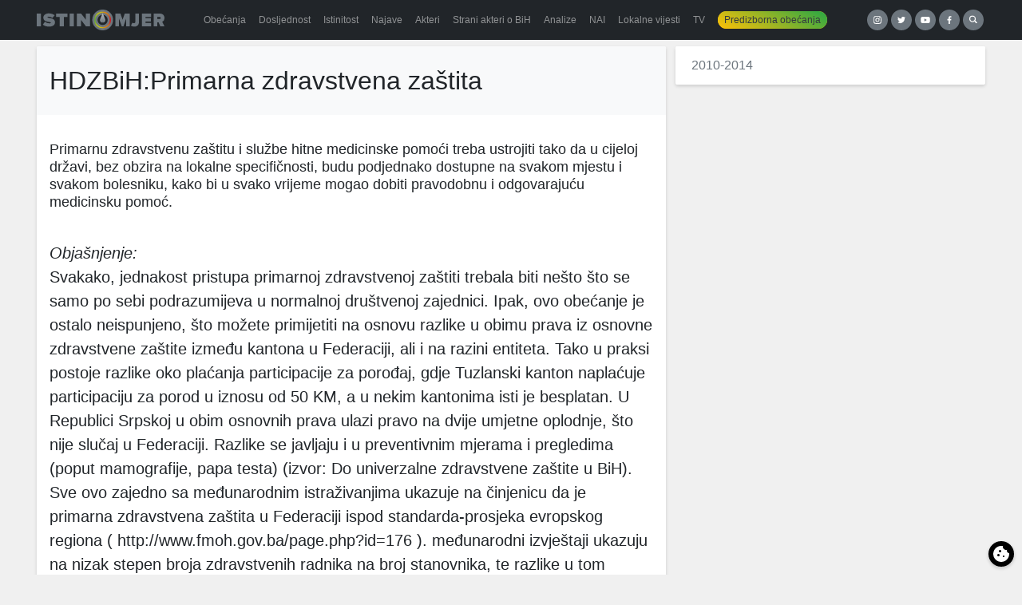

--- FILE ---
content_type: text/html; charset=utf-8
request_url: https://www.google.com/recaptcha/api2/anchor?ar=1&k=6LfGFqkUAAAAAKY_RekxxenqEsNIpwqKH7yqYOTH&co=aHR0cHM6Ly9pc3Rpbm9tamVyLmJhOjQ0Mw..&hl=en&v=PoyoqOPhxBO7pBk68S4YbpHZ&size=invisible&anchor-ms=20000&execute-ms=30000&cb=qye7fxh3806e
body_size: 48768
content:
<!DOCTYPE HTML><html dir="ltr" lang="en"><head><meta http-equiv="Content-Type" content="text/html; charset=UTF-8">
<meta http-equiv="X-UA-Compatible" content="IE=edge">
<title>reCAPTCHA</title>
<style type="text/css">
/* cyrillic-ext */
@font-face {
  font-family: 'Roboto';
  font-style: normal;
  font-weight: 400;
  font-stretch: 100%;
  src: url(//fonts.gstatic.com/s/roboto/v48/KFO7CnqEu92Fr1ME7kSn66aGLdTylUAMa3GUBHMdazTgWw.woff2) format('woff2');
  unicode-range: U+0460-052F, U+1C80-1C8A, U+20B4, U+2DE0-2DFF, U+A640-A69F, U+FE2E-FE2F;
}
/* cyrillic */
@font-face {
  font-family: 'Roboto';
  font-style: normal;
  font-weight: 400;
  font-stretch: 100%;
  src: url(//fonts.gstatic.com/s/roboto/v48/KFO7CnqEu92Fr1ME7kSn66aGLdTylUAMa3iUBHMdazTgWw.woff2) format('woff2');
  unicode-range: U+0301, U+0400-045F, U+0490-0491, U+04B0-04B1, U+2116;
}
/* greek-ext */
@font-face {
  font-family: 'Roboto';
  font-style: normal;
  font-weight: 400;
  font-stretch: 100%;
  src: url(//fonts.gstatic.com/s/roboto/v48/KFO7CnqEu92Fr1ME7kSn66aGLdTylUAMa3CUBHMdazTgWw.woff2) format('woff2');
  unicode-range: U+1F00-1FFF;
}
/* greek */
@font-face {
  font-family: 'Roboto';
  font-style: normal;
  font-weight: 400;
  font-stretch: 100%;
  src: url(//fonts.gstatic.com/s/roboto/v48/KFO7CnqEu92Fr1ME7kSn66aGLdTylUAMa3-UBHMdazTgWw.woff2) format('woff2');
  unicode-range: U+0370-0377, U+037A-037F, U+0384-038A, U+038C, U+038E-03A1, U+03A3-03FF;
}
/* math */
@font-face {
  font-family: 'Roboto';
  font-style: normal;
  font-weight: 400;
  font-stretch: 100%;
  src: url(//fonts.gstatic.com/s/roboto/v48/KFO7CnqEu92Fr1ME7kSn66aGLdTylUAMawCUBHMdazTgWw.woff2) format('woff2');
  unicode-range: U+0302-0303, U+0305, U+0307-0308, U+0310, U+0312, U+0315, U+031A, U+0326-0327, U+032C, U+032F-0330, U+0332-0333, U+0338, U+033A, U+0346, U+034D, U+0391-03A1, U+03A3-03A9, U+03B1-03C9, U+03D1, U+03D5-03D6, U+03F0-03F1, U+03F4-03F5, U+2016-2017, U+2034-2038, U+203C, U+2040, U+2043, U+2047, U+2050, U+2057, U+205F, U+2070-2071, U+2074-208E, U+2090-209C, U+20D0-20DC, U+20E1, U+20E5-20EF, U+2100-2112, U+2114-2115, U+2117-2121, U+2123-214F, U+2190, U+2192, U+2194-21AE, U+21B0-21E5, U+21F1-21F2, U+21F4-2211, U+2213-2214, U+2216-22FF, U+2308-230B, U+2310, U+2319, U+231C-2321, U+2336-237A, U+237C, U+2395, U+239B-23B7, U+23D0, U+23DC-23E1, U+2474-2475, U+25AF, U+25B3, U+25B7, U+25BD, U+25C1, U+25CA, U+25CC, U+25FB, U+266D-266F, U+27C0-27FF, U+2900-2AFF, U+2B0E-2B11, U+2B30-2B4C, U+2BFE, U+3030, U+FF5B, U+FF5D, U+1D400-1D7FF, U+1EE00-1EEFF;
}
/* symbols */
@font-face {
  font-family: 'Roboto';
  font-style: normal;
  font-weight: 400;
  font-stretch: 100%;
  src: url(//fonts.gstatic.com/s/roboto/v48/KFO7CnqEu92Fr1ME7kSn66aGLdTylUAMaxKUBHMdazTgWw.woff2) format('woff2');
  unicode-range: U+0001-000C, U+000E-001F, U+007F-009F, U+20DD-20E0, U+20E2-20E4, U+2150-218F, U+2190, U+2192, U+2194-2199, U+21AF, U+21E6-21F0, U+21F3, U+2218-2219, U+2299, U+22C4-22C6, U+2300-243F, U+2440-244A, U+2460-24FF, U+25A0-27BF, U+2800-28FF, U+2921-2922, U+2981, U+29BF, U+29EB, U+2B00-2BFF, U+4DC0-4DFF, U+FFF9-FFFB, U+10140-1018E, U+10190-1019C, U+101A0, U+101D0-101FD, U+102E0-102FB, U+10E60-10E7E, U+1D2C0-1D2D3, U+1D2E0-1D37F, U+1F000-1F0FF, U+1F100-1F1AD, U+1F1E6-1F1FF, U+1F30D-1F30F, U+1F315, U+1F31C, U+1F31E, U+1F320-1F32C, U+1F336, U+1F378, U+1F37D, U+1F382, U+1F393-1F39F, U+1F3A7-1F3A8, U+1F3AC-1F3AF, U+1F3C2, U+1F3C4-1F3C6, U+1F3CA-1F3CE, U+1F3D4-1F3E0, U+1F3ED, U+1F3F1-1F3F3, U+1F3F5-1F3F7, U+1F408, U+1F415, U+1F41F, U+1F426, U+1F43F, U+1F441-1F442, U+1F444, U+1F446-1F449, U+1F44C-1F44E, U+1F453, U+1F46A, U+1F47D, U+1F4A3, U+1F4B0, U+1F4B3, U+1F4B9, U+1F4BB, U+1F4BF, U+1F4C8-1F4CB, U+1F4D6, U+1F4DA, U+1F4DF, U+1F4E3-1F4E6, U+1F4EA-1F4ED, U+1F4F7, U+1F4F9-1F4FB, U+1F4FD-1F4FE, U+1F503, U+1F507-1F50B, U+1F50D, U+1F512-1F513, U+1F53E-1F54A, U+1F54F-1F5FA, U+1F610, U+1F650-1F67F, U+1F687, U+1F68D, U+1F691, U+1F694, U+1F698, U+1F6AD, U+1F6B2, U+1F6B9-1F6BA, U+1F6BC, U+1F6C6-1F6CF, U+1F6D3-1F6D7, U+1F6E0-1F6EA, U+1F6F0-1F6F3, U+1F6F7-1F6FC, U+1F700-1F7FF, U+1F800-1F80B, U+1F810-1F847, U+1F850-1F859, U+1F860-1F887, U+1F890-1F8AD, U+1F8B0-1F8BB, U+1F8C0-1F8C1, U+1F900-1F90B, U+1F93B, U+1F946, U+1F984, U+1F996, U+1F9E9, U+1FA00-1FA6F, U+1FA70-1FA7C, U+1FA80-1FA89, U+1FA8F-1FAC6, U+1FACE-1FADC, U+1FADF-1FAE9, U+1FAF0-1FAF8, U+1FB00-1FBFF;
}
/* vietnamese */
@font-face {
  font-family: 'Roboto';
  font-style: normal;
  font-weight: 400;
  font-stretch: 100%;
  src: url(//fonts.gstatic.com/s/roboto/v48/KFO7CnqEu92Fr1ME7kSn66aGLdTylUAMa3OUBHMdazTgWw.woff2) format('woff2');
  unicode-range: U+0102-0103, U+0110-0111, U+0128-0129, U+0168-0169, U+01A0-01A1, U+01AF-01B0, U+0300-0301, U+0303-0304, U+0308-0309, U+0323, U+0329, U+1EA0-1EF9, U+20AB;
}
/* latin-ext */
@font-face {
  font-family: 'Roboto';
  font-style: normal;
  font-weight: 400;
  font-stretch: 100%;
  src: url(//fonts.gstatic.com/s/roboto/v48/KFO7CnqEu92Fr1ME7kSn66aGLdTylUAMa3KUBHMdazTgWw.woff2) format('woff2');
  unicode-range: U+0100-02BA, U+02BD-02C5, U+02C7-02CC, U+02CE-02D7, U+02DD-02FF, U+0304, U+0308, U+0329, U+1D00-1DBF, U+1E00-1E9F, U+1EF2-1EFF, U+2020, U+20A0-20AB, U+20AD-20C0, U+2113, U+2C60-2C7F, U+A720-A7FF;
}
/* latin */
@font-face {
  font-family: 'Roboto';
  font-style: normal;
  font-weight: 400;
  font-stretch: 100%;
  src: url(//fonts.gstatic.com/s/roboto/v48/KFO7CnqEu92Fr1ME7kSn66aGLdTylUAMa3yUBHMdazQ.woff2) format('woff2');
  unicode-range: U+0000-00FF, U+0131, U+0152-0153, U+02BB-02BC, U+02C6, U+02DA, U+02DC, U+0304, U+0308, U+0329, U+2000-206F, U+20AC, U+2122, U+2191, U+2193, U+2212, U+2215, U+FEFF, U+FFFD;
}
/* cyrillic-ext */
@font-face {
  font-family: 'Roboto';
  font-style: normal;
  font-weight: 500;
  font-stretch: 100%;
  src: url(//fonts.gstatic.com/s/roboto/v48/KFO7CnqEu92Fr1ME7kSn66aGLdTylUAMa3GUBHMdazTgWw.woff2) format('woff2');
  unicode-range: U+0460-052F, U+1C80-1C8A, U+20B4, U+2DE0-2DFF, U+A640-A69F, U+FE2E-FE2F;
}
/* cyrillic */
@font-face {
  font-family: 'Roboto';
  font-style: normal;
  font-weight: 500;
  font-stretch: 100%;
  src: url(//fonts.gstatic.com/s/roboto/v48/KFO7CnqEu92Fr1ME7kSn66aGLdTylUAMa3iUBHMdazTgWw.woff2) format('woff2');
  unicode-range: U+0301, U+0400-045F, U+0490-0491, U+04B0-04B1, U+2116;
}
/* greek-ext */
@font-face {
  font-family: 'Roboto';
  font-style: normal;
  font-weight: 500;
  font-stretch: 100%;
  src: url(//fonts.gstatic.com/s/roboto/v48/KFO7CnqEu92Fr1ME7kSn66aGLdTylUAMa3CUBHMdazTgWw.woff2) format('woff2');
  unicode-range: U+1F00-1FFF;
}
/* greek */
@font-face {
  font-family: 'Roboto';
  font-style: normal;
  font-weight: 500;
  font-stretch: 100%;
  src: url(//fonts.gstatic.com/s/roboto/v48/KFO7CnqEu92Fr1ME7kSn66aGLdTylUAMa3-UBHMdazTgWw.woff2) format('woff2');
  unicode-range: U+0370-0377, U+037A-037F, U+0384-038A, U+038C, U+038E-03A1, U+03A3-03FF;
}
/* math */
@font-face {
  font-family: 'Roboto';
  font-style: normal;
  font-weight: 500;
  font-stretch: 100%;
  src: url(//fonts.gstatic.com/s/roboto/v48/KFO7CnqEu92Fr1ME7kSn66aGLdTylUAMawCUBHMdazTgWw.woff2) format('woff2');
  unicode-range: U+0302-0303, U+0305, U+0307-0308, U+0310, U+0312, U+0315, U+031A, U+0326-0327, U+032C, U+032F-0330, U+0332-0333, U+0338, U+033A, U+0346, U+034D, U+0391-03A1, U+03A3-03A9, U+03B1-03C9, U+03D1, U+03D5-03D6, U+03F0-03F1, U+03F4-03F5, U+2016-2017, U+2034-2038, U+203C, U+2040, U+2043, U+2047, U+2050, U+2057, U+205F, U+2070-2071, U+2074-208E, U+2090-209C, U+20D0-20DC, U+20E1, U+20E5-20EF, U+2100-2112, U+2114-2115, U+2117-2121, U+2123-214F, U+2190, U+2192, U+2194-21AE, U+21B0-21E5, U+21F1-21F2, U+21F4-2211, U+2213-2214, U+2216-22FF, U+2308-230B, U+2310, U+2319, U+231C-2321, U+2336-237A, U+237C, U+2395, U+239B-23B7, U+23D0, U+23DC-23E1, U+2474-2475, U+25AF, U+25B3, U+25B7, U+25BD, U+25C1, U+25CA, U+25CC, U+25FB, U+266D-266F, U+27C0-27FF, U+2900-2AFF, U+2B0E-2B11, U+2B30-2B4C, U+2BFE, U+3030, U+FF5B, U+FF5D, U+1D400-1D7FF, U+1EE00-1EEFF;
}
/* symbols */
@font-face {
  font-family: 'Roboto';
  font-style: normal;
  font-weight: 500;
  font-stretch: 100%;
  src: url(//fonts.gstatic.com/s/roboto/v48/KFO7CnqEu92Fr1ME7kSn66aGLdTylUAMaxKUBHMdazTgWw.woff2) format('woff2');
  unicode-range: U+0001-000C, U+000E-001F, U+007F-009F, U+20DD-20E0, U+20E2-20E4, U+2150-218F, U+2190, U+2192, U+2194-2199, U+21AF, U+21E6-21F0, U+21F3, U+2218-2219, U+2299, U+22C4-22C6, U+2300-243F, U+2440-244A, U+2460-24FF, U+25A0-27BF, U+2800-28FF, U+2921-2922, U+2981, U+29BF, U+29EB, U+2B00-2BFF, U+4DC0-4DFF, U+FFF9-FFFB, U+10140-1018E, U+10190-1019C, U+101A0, U+101D0-101FD, U+102E0-102FB, U+10E60-10E7E, U+1D2C0-1D2D3, U+1D2E0-1D37F, U+1F000-1F0FF, U+1F100-1F1AD, U+1F1E6-1F1FF, U+1F30D-1F30F, U+1F315, U+1F31C, U+1F31E, U+1F320-1F32C, U+1F336, U+1F378, U+1F37D, U+1F382, U+1F393-1F39F, U+1F3A7-1F3A8, U+1F3AC-1F3AF, U+1F3C2, U+1F3C4-1F3C6, U+1F3CA-1F3CE, U+1F3D4-1F3E0, U+1F3ED, U+1F3F1-1F3F3, U+1F3F5-1F3F7, U+1F408, U+1F415, U+1F41F, U+1F426, U+1F43F, U+1F441-1F442, U+1F444, U+1F446-1F449, U+1F44C-1F44E, U+1F453, U+1F46A, U+1F47D, U+1F4A3, U+1F4B0, U+1F4B3, U+1F4B9, U+1F4BB, U+1F4BF, U+1F4C8-1F4CB, U+1F4D6, U+1F4DA, U+1F4DF, U+1F4E3-1F4E6, U+1F4EA-1F4ED, U+1F4F7, U+1F4F9-1F4FB, U+1F4FD-1F4FE, U+1F503, U+1F507-1F50B, U+1F50D, U+1F512-1F513, U+1F53E-1F54A, U+1F54F-1F5FA, U+1F610, U+1F650-1F67F, U+1F687, U+1F68D, U+1F691, U+1F694, U+1F698, U+1F6AD, U+1F6B2, U+1F6B9-1F6BA, U+1F6BC, U+1F6C6-1F6CF, U+1F6D3-1F6D7, U+1F6E0-1F6EA, U+1F6F0-1F6F3, U+1F6F7-1F6FC, U+1F700-1F7FF, U+1F800-1F80B, U+1F810-1F847, U+1F850-1F859, U+1F860-1F887, U+1F890-1F8AD, U+1F8B0-1F8BB, U+1F8C0-1F8C1, U+1F900-1F90B, U+1F93B, U+1F946, U+1F984, U+1F996, U+1F9E9, U+1FA00-1FA6F, U+1FA70-1FA7C, U+1FA80-1FA89, U+1FA8F-1FAC6, U+1FACE-1FADC, U+1FADF-1FAE9, U+1FAF0-1FAF8, U+1FB00-1FBFF;
}
/* vietnamese */
@font-face {
  font-family: 'Roboto';
  font-style: normal;
  font-weight: 500;
  font-stretch: 100%;
  src: url(//fonts.gstatic.com/s/roboto/v48/KFO7CnqEu92Fr1ME7kSn66aGLdTylUAMa3OUBHMdazTgWw.woff2) format('woff2');
  unicode-range: U+0102-0103, U+0110-0111, U+0128-0129, U+0168-0169, U+01A0-01A1, U+01AF-01B0, U+0300-0301, U+0303-0304, U+0308-0309, U+0323, U+0329, U+1EA0-1EF9, U+20AB;
}
/* latin-ext */
@font-face {
  font-family: 'Roboto';
  font-style: normal;
  font-weight: 500;
  font-stretch: 100%;
  src: url(//fonts.gstatic.com/s/roboto/v48/KFO7CnqEu92Fr1ME7kSn66aGLdTylUAMa3KUBHMdazTgWw.woff2) format('woff2');
  unicode-range: U+0100-02BA, U+02BD-02C5, U+02C7-02CC, U+02CE-02D7, U+02DD-02FF, U+0304, U+0308, U+0329, U+1D00-1DBF, U+1E00-1E9F, U+1EF2-1EFF, U+2020, U+20A0-20AB, U+20AD-20C0, U+2113, U+2C60-2C7F, U+A720-A7FF;
}
/* latin */
@font-face {
  font-family: 'Roboto';
  font-style: normal;
  font-weight: 500;
  font-stretch: 100%;
  src: url(//fonts.gstatic.com/s/roboto/v48/KFO7CnqEu92Fr1ME7kSn66aGLdTylUAMa3yUBHMdazQ.woff2) format('woff2');
  unicode-range: U+0000-00FF, U+0131, U+0152-0153, U+02BB-02BC, U+02C6, U+02DA, U+02DC, U+0304, U+0308, U+0329, U+2000-206F, U+20AC, U+2122, U+2191, U+2193, U+2212, U+2215, U+FEFF, U+FFFD;
}
/* cyrillic-ext */
@font-face {
  font-family: 'Roboto';
  font-style: normal;
  font-weight: 900;
  font-stretch: 100%;
  src: url(//fonts.gstatic.com/s/roboto/v48/KFO7CnqEu92Fr1ME7kSn66aGLdTylUAMa3GUBHMdazTgWw.woff2) format('woff2');
  unicode-range: U+0460-052F, U+1C80-1C8A, U+20B4, U+2DE0-2DFF, U+A640-A69F, U+FE2E-FE2F;
}
/* cyrillic */
@font-face {
  font-family: 'Roboto';
  font-style: normal;
  font-weight: 900;
  font-stretch: 100%;
  src: url(//fonts.gstatic.com/s/roboto/v48/KFO7CnqEu92Fr1ME7kSn66aGLdTylUAMa3iUBHMdazTgWw.woff2) format('woff2');
  unicode-range: U+0301, U+0400-045F, U+0490-0491, U+04B0-04B1, U+2116;
}
/* greek-ext */
@font-face {
  font-family: 'Roboto';
  font-style: normal;
  font-weight: 900;
  font-stretch: 100%;
  src: url(//fonts.gstatic.com/s/roboto/v48/KFO7CnqEu92Fr1ME7kSn66aGLdTylUAMa3CUBHMdazTgWw.woff2) format('woff2');
  unicode-range: U+1F00-1FFF;
}
/* greek */
@font-face {
  font-family: 'Roboto';
  font-style: normal;
  font-weight: 900;
  font-stretch: 100%;
  src: url(//fonts.gstatic.com/s/roboto/v48/KFO7CnqEu92Fr1ME7kSn66aGLdTylUAMa3-UBHMdazTgWw.woff2) format('woff2');
  unicode-range: U+0370-0377, U+037A-037F, U+0384-038A, U+038C, U+038E-03A1, U+03A3-03FF;
}
/* math */
@font-face {
  font-family: 'Roboto';
  font-style: normal;
  font-weight: 900;
  font-stretch: 100%;
  src: url(//fonts.gstatic.com/s/roboto/v48/KFO7CnqEu92Fr1ME7kSn66aGLdTylUAMawCUBHMdazTgWw.woff2) format('woff2');
  unicode-range: U+0302-0303, U+0305, U+0307-0308, U+0310, U+0312, U+0315, U+031A, U+0326-0327, U+032C, U+032F-0330, U+0332-0333, U+0338, U+033A, U+0346, U+034D, U+0391-03A1, U+03A3-03A9, U+03B1-03C9, U+03D1, U+03D5-03D6, U+03F0-03F1, U+03F4-03F5, U+2016-2017, U+2034-2038, U+203C, U+2040, U+2043, U+2047, U+2050, U+2057, U+205F, U+2070-2071, U+2074-208E, U+2090-209C, U+20D0-20DC, U+20E1, U+20E5-20EF, U+2100-2112, U+2114-2115, U+2117-2121, U+2123-214F, U+2190, U+2192, U+2194-21AE, U+21B0-21E5, U+21F1-21F2, U+21F4-2211, U+2213-2214, U+2216-22FF, U+2308-230B, U+2310, U+2319, U+231C-2321, U+2336-237A, U+237C, U+2395, U+239B-23B7, U+23D0, U+23DC-23E1, U+2474-2475, U+25AF, U+25B3, U+25B7, U+25BD, U+25C1, U+25CA, U+25CC, U+25FB, U+266D-266F, U+27C0-27FF, U+2900-2AFF, U+2B0E-2B11, U+2B30-2B4C, U+2BFE, U+3030, U+FF5B, U+FF5D, U+1D400-1D7FF, U+1EE00-1EEFF;
}
/* symbols */
@font-face {
  font-family: 'Roboto';
  font-style: normal;
  font-weight: 900;
  font-stretch: 100%;
  src: url(//fonts.gstatic.com/s/roboto/v48/KFO7CnqEu92Fr1ME7kSn66aGLdTylUAMaxKUBHMdazTgWw.woff2) format('woff2');
  unicode-range: U+0001-000C, U+000E-001F, U+007F-009F, U+20DD-20E0, U+20E2-20E4, U+2150-218F, U+2190, U+2192, U+2194-2199, U+21AF, U+21E6-21F0, U+21F3, U+2218-2219, U+2299, U+22C4-22C6, U+2300-243F, U+2440-244A, U+2460-24FF, U+25A0-27BF, U+2800-28FF, U+2921-2922, U+2981, U+29BF, U+29EB, U+2B00-2BFF, U+4DC0-4DFF, U+FFF9-FFFB, U+10140-1018E, U+10190-1019C, U+101A0, U+101D0-101FD, U+102E0-102FB, U+10E60-10E7E, U+1D2C0-1D2D3, U+1D2E0-1D37F, U+1F000-1F0FF, U+1F100-1F1AD, U+1F1E6-1F1FF, U+1F30D-1F30F, U+1F315, U+1F31C, U+1F31E, U+1F320-1F32C, U+1F336, U+1F378, U+1F37D, U+1F382, U+1F393-1F39F, U+1F3A7-1F3A8, U+1F3AC-1F3AF, U+1F3C2, U+1F3C4-1F3C6, U+1F3CA-1F3CE, U+1F3D4-1F3E0, U+1F3ED, U+1F3F1-1F3F3, U+1F3F5-1F3F7, U+1F408, U+1F415, U+1F41F, U+1F426, U+1F43F, U+1F441-1F442, U+1F444, U+1F446-1F449, U+1F44C-1F44E, U+1F453, U+1F46A, U+1F47D, U+1F4A3, U+1F4B0, U+1F4B3, U+1F4B9, U+1F4BB, U+1F4BF, U+1F4C8-1F4CB, U+1F4D6, U+1F4DA, U+1F4DF, U+1F4E3-1F4E6, U+1F4EA-1F4ED, U+1F4F7, U+1F4F9-1F4FB, U+1F4FD-1F4FE, U+1F503, U+1F507-1F50B, U+1F50D, U+1F512-1F513, U+1F53E-1F54A, U+1F54F-1F5FA, U+1F610, U+1F650-1F67F, U+1F687, U+1F68D, U+1F691, U+1F694, U+1F698, U+1F6AD, U+1F6B2, U+1F6B9-1F6BA, U+1F6BC, U+1F6C6-1F6CF, U+1F6D3-1F6D7, U+1F6E0-1F6EA, U+1F6F0-1F6F3, U+1F6F7-1F6FC, U+1F700-1F7FF, U+1F800-1F80B, U+1F810-1F847, U+1F850-1F859, U+1F860-1F887, U+1F890-1F8AD, U+1F8B0-1F8BB, U+1F8C0-1F8C1, U+1F900-1F90B, U+1F93B, U+1F946, U+1F984, U+1F996, U+1F9E9, U+1FA00-1FA6F, U+1FA70-1FA7C, U+1FA80-1FA89, U+1FA8F-1FAC6, U+1FACE-1FADC, U+1FADF-1FAE9, U+1FAF0-1FAF8, U+1FB00-1FBFF;
}
/* vietnamese */
@font-face {
  font-family: 'Roboto';
  font-style: normal;
  font-weight: 900;
  font-stretch: 100%;
  src: url(//fonts.gstatic.com/s/roboto/v48/KFO7CnqEu92Fr1ME7kSn66aGLdTylUAMa3OUBHMdazTgWw.woff2) format('woff2');
  unicode-range: U+0102-0103, U+0110-0111, U+0128-0129, U+0168-0169, U+01A0-01A1, U+01AF-01B0, U+0300-0301, U+0303-0304, U+0308-0309, U+0323, U+0329, U+1EA0-1EF9, U+20AB;
}
/* latin-ext */
@font-face {
  font-family: 'Roboto';
  font-style: normal;
  font-weight: 900;
  font-stretch: 100%;
  src: url(//fonts.gstatic.com/s/roboto/v48/KFO7CnqEu92Fr1ME7kSn66aGLdTylUAMa3KUBHMdazTgWw.woff2) format('woff2');
  unicode-range: U+0100-02BA, U+02BD-02C5, U+02C7-02CC, U+02CE-02D7, U+02DD-02FF, U+0304, U+0308, U+0329, U+1D00-1DBF, U+1E00-1E9F, U+1EF2-1EFF, U+2020, U+20A0-20AB, U+20AD-20C0, U+2113, U+2C60-2C7F, U+A720-A7FF;
}
/* latin */
@font-face {
  font-family: 'Roboto';
  font-style: normal;
  font-weight: 900;
  font-stretch: 100%;
  src: url(//fonts.gstatic.com/s/roboto/v48/KFO7CnqEu92Fr1ME7kSn66aGLdTylUAMa3yUBHMdazQ.woff2) format('woff2');
  unicode-range: U+0000-00FF, U+0131, U+0152-0153, U+02BB-02BC, U+02C6, U+02DA, U+02DC, U+0304, U+0308, U+0329, U+2000-206F, U+20AC, U+2122, U+2191, U+2193, U+2212, U+2215, U+FEFF, U+FFFD;
}

</style>
<link rel="stylesheet" type="text/css" href="https://www.gstatic.com/recaptcha/releases/PoyoqOPhxBO7pBk68S4YbpHZ/styles__ltr.css">
<script nonce="FI2yQonOCbV1gwcOJKp0BA" type="text/javascript">window['__recaptcha_api'] = 'https://www.google.com/recaptcha/api2/';</script>
<script type="text/javascript" src="https://www.gstatic.com/recaptcha/releases/PoyoqOPhxBO7pBk68S4YbpHZ/recaptcha__en.js" nonce="FI2yQonOCbV1gwcOJKp0BA">
      
    </script></head>
<body><div id="rc-anchor-alert" class="rc-anchor-alert"></div>
<input type="hidden" id="recaptcha-token" value="[base64]">
<script type="text/javascript" nonce="FI2yQonOCbV1gwcOJKp0BA">
      recaptcha.anchor.Main.init("[\x22ainput\x22,[\x22bgdata\x22,\x22\x22,\[base64]/[base64]/[base64]/bmV3IHJbeF0oY1swXSk6RT09Mj9uZXcgclt4XShjWzBdLGNbMV0pOkU9PTM/bmV3IHJbeF0oY1swXSxjWzFdLGNbMl0pOkU9PTQ/[base64]/[base64]/[base64]/[base64]/[base64]/[base64]/[base64]/[base64]\x22,\[base64]\\u003d\\u003d\x22,\x22wq/DgXLDnVbDoD/DmcKkGnPDpSPCnzTDuy1hwq14wrxCwqDDmAIJwrjCsXd7w6vDtS/CjVfClCPDqsKCw4w9w4zDssKHGQLCvnrDrglaAlzDnMOBwrjCjcOEB8KNw4oDwobDiQ45w4HCtEhdfMKGw7nChsK6FMK9wpwuwozDmMOhWMKVwpDCsi/Cl8OgP2ZOAyFtw47CkRvCksK+wrJcw53ChMKqwr3Cp8K4w7QROi4ZwrgWwrJCLBoEcMKWM1jCuxdJWsOQwowJw6Rmwr/[base64]/[base64]/CkMOXUmFEXiXDiXklC8OpG3PCvwoHwrjDo8OxVMK2w4XDv3XCtMKMwpNSwqJfS8KSw7TDscOFw7Bcw7LDl8KBwq3DvRnCpDbCuW/Cn8KZw6jDvQfCh8O9wpXDjsKaGn4Gw6RCw65fYcO4QxLDhcKfQDXDpsONA3DClz3DjMKvCMOHTEQHwrDCnlo6w7o6wqEQwobCtjLDlMK/FMK/w4kvcCIfG8OPW8KlGUDCtHB5w70EbEJHw6zCucKgYEDCrlfCk8KAD3/DgMOtZixsA8KSw7HCuCRTw7zDusKbw47ClXs1W8OScQ0TSQMZw7IRfUZTYsKGw59GDEx+XGzDscK9w7/CoMK2w7t0dxY+woDCmjTChhXDisO/wrw3HsOBAXphw4NAMMKxwoY+FsOGw6k+wr3DnFLCgsOWHMO2T8KXFsKmYcKTY8OWwqw+FAzDk3rDiRYSwpZPwpwnLXIqDMKLNMO1CcOAUMOidsOGwpnCn0/Ct8KAwokMXMOVNMKLwpAeAMKLSsOPwrPDqRMlwo8AQQTDjcKQacO0KMO9wqBpw4XCt8O1BAhed8KkB8ObdsK9LBB0O8Khw7bCjx3DmsO8wrtHK8KhNXskdMOGwqnCpsO2QsO2w7EBB8OAw5wccH/DsVLDmsOEwqhxTMKQw7krHzp1wroxAMO0BcOmw5MrfcK4CTQRwp/CrMKswqR6w73DgcKqCG3Ch3DCuVMpO8KGw5w9wrXCv3MuVmoLNXoswrgsOE1vC8OhN1gcDHHCssKjMcKCwqbDqMOCw4TDmxM8O8K1wrbDgR17F8OKw5NvB2rCgCV6eksLw43DiMO7wq3DpVDDuQpGe8Kzdmk3wr3DhVtjwoHDlDvCpFpGwqjCghUODx7Ds0h5wqDDpE/CucKKwoAOdMKSwqJqKxXDl2bDuEVVdMKaw6UbdcOMLAo8IzZXIi/DkkpCEMKvOMOfwpQnc0QLwrUTwqLCmEBwFMOQQcKBVArDh39kR8OZw7jCtMOGasOQw7xHw4zDlSY8Yl0eAsOUI0bCpsOswoVBAMOIwpMEPCkWw7bDh8OGwprDq8KuGsKnw6soUcKrwrjDsi/[base64]/IxIVFsOtIR7CvcK8w6M9wo7CkMOqwpBvwoIEwqvCuUjClknDtcKPOsKjViHCrsOOVBnCkMKHdcObw7QTw5VcW1ZGw4wCMS7CkcKcw7/Dh2Vrwod0TsK+EMO+OcK6wpE9NX5Yw5XDtsKmAsKVw5TCqcO0QUN8cMKmw4HDgcKtw7fCosKgGW7CmcO3w5rCiXXDlwLDrC8jcQ3DisOqwo4vPcKXw5dwCMOnQcOnw4Y/Y03CiSjChWnDsUjDrcKHCzHDlCw/w5HDhRDChcO7LFxpw5TCtMONw7IHw4RSMlheXj13F8K/[base64]/[base64]/[base64]/[base64]/CnzbCv8KaMgTDqhvDsH5dw4rCgjRXwppsw7HDvnnCsEltBRDChERKw5fCmGDDtMKFKGzDrzdkwrZzH3/CssKIw7ddw5XCqjMUJyhKwowJVMKOByLCrsK1w6doRsOGOcKyw5sZwq9dwqdZw7HChcKvSWjChxjDoMOFcMKRwrwIw5bCs8KGw6zDulbDhn7DuhptPMK0wqxmwpgdw5EBIsOlVcK/wrPDgMOwXgnCjHvDjMO7w4LCinvCs8KcwoJYwo1xwr0lw4FoVcOHGV/Co8OpIW0NKsKlw4RzTX5vw60Awq/Cvm96ecOxwosnw5VQKMOWR8KvwrzDgcO+RG/Ctz7CuVDDm8OBIcKxw4IWTwLDsQPDvcOXw4XCisKfw4DDrWnChMOwwpPDi8O7wqjCscODQcKJZWwYNiDCo8Ogw4vDrixRWhZvRsOBJykewr/DgRzDkcOcwojDsMO4w7zDpgbDhgAJw6PCvzPDoX4Jw6rCucKvf8Kdw7zDlsOzw4AMwpBpw5DCjmQ/w69Aw5VzSsKSwrDDjcOILsKWwr7CihLCmcKBwrfChcKtVlPCt8Ofw6E4w4dYw50Mw7Q/w4bDg3nCmcKow4LDoMOnw6rChcOfw6dLwo3DhD/DuHscw4LDpzLDn8OOHCccTzPCrwDChjYSGStIw4LCnsK9wqzDtcKYHsO8AyIPw4JSw7R1w5zDtsKow55/F8OYKX8NNMK5w44Cw7AtSh93w5cxB8OMw4IjwpvCosKKw44awoDDoMOBRcOTbMKUT8K5w7XDp8OtwqIxQw8baWIEEMKGw6LDtsKqwobCgMO0w49awrshalw9bmnDjidJw60UMcOVwr3CrC3DucK6UEHCjMKpw63CssKJI8O0w4TDrsOpwq3Cp0/[base64]/ChMOjwpvCusKDNEnDvcKzwqVhw6AEw7N9w7IpQ8OOQ8OUw6Avw6sNPgbCoGHCi8KvVcO4UBEDwrAZYMKEYg7CpTEVd8OnKcKtY8KOZ8OFw5HDusOYw6/CjcKqJMOYQsOKw5bCi2c9wrbDuAHDqcKqVn3Cokw9GsOVdsOrwoPCrwomRsKmdsOCw4V1F8KiaANwRmbDllsCwoTDo8O7w7J9woQAGUFhBmLCvU/DucKww7YoQWx1wp3DjSjDhQRrQA05U8OwwrZLFQh3CMOaw5rDhcO7UcKAw5lEB1glFcKuwqcrQMOkw4bDvsO5LsOUBnJQwqnDrHXDpMOpABvCrMOjbGV1w73DunzDoGLDqncZwrtLwrAAw4g+wprCjDzCkBXDth9Zw7sew6Ynw4/DncK3wrXCuMOlAnnDmcOySi4AwrUIwq5kwpNPw6AKMGpQw47DjsKTw5XCkMKZwpJGfkZUwqQGe03CnMOLwq/ClcKuwokrw7U2LXhEVSleQ3pfw5powrXCosKSwpTCjBDDjMK6w43Du2Ntw7xHw6VUw5nDugrDj8KQw6TClsOiw4zDpwcdY8KlUcK9w70NfsKBwpfDvsOhFMOjQsK+wp7Co3p6w4J8w5XChMKyAsKrSzvCq8OhwoBsw5bDmsO/[base64]/ChD/Dty4wKn09NsKUwojDgcOhPnDDu8KsYsO4FsOiw7/DghctMyVQworDtcOMwoxEw6HDl07Csg7DqVwbwp7CiGDDgRLCjkQDwpUHJXl+wqXDhC7CgMOcw5zCvHHClsOKE8KwJcK0w4sJbGEZw7xkwrQ4aTfDum7ClWDDkS3CgCXCo8Kzd8Odw5Uyw4/Dj07DlMKnwp5ywpLCvcO1ASF4MMOJbMKbwpUaw7MJwocHahfCkhrCi8OXVlnDvMO1PHYVw5llT8Oqw4wtw6M4SWwNwpvChRTDj2DDtsOXMcKCXkzDoWpReMKMwr/DpcOLwrfDmwY3LF3Cu0zCs8K7w7TDtD7DsDXCsMKYGwvDiH/CjkXCkyDCk2XDmMK3w60eTsKwJmrCq3BxCiLChMKDw5Q1wrcyPMOtwox2wr7CmMOUw5FywofDisKawrLCj2fDng0awqDDiDbCvAAZQHdXcFYnwo5gXsOqwrUqw4BHwqXCslTDpWkXIC1iw4DCvMOKIQMDwo/[base64]/DjjVlwq/Cp8KdQ3wvwpLDgyrDsyFMRMKLXXJ+bCIYGMKqY0J/PsOEDcOwWkPDmcOQaH/Ds8KHwrlPP2HDpMKgwqrDuU/DqG/DmFNSw7XCiMO6K8Oid8KHY2XDgMKBZMOFwoXCnBHCgRNEwrLCvMKww6XCgj3DgwXChcOuM8K2Rld4JMKCw6nChcKfwoJrw6fDocOjW8Oqw7BswokTcCfDuMK4w5Y6VyJuwptsaRnCtH3CnQbCg0piw7sLcMKswqPDujRDwq1yO1jDlj/DncKPJFdhw5BVTcKzwqEfWcK5w6wWBnXClU3DoFpfwqvDt8KAw48dw503CxrDssORw7nDihZmwprCknzCgsOEfCRvw79OdcOFw6xzCcOvM8KlQsKRwrzCucK4wqg4PsKOw5cmCRnCtj0pIXnDkQFJIcKjM8OzNA0kw5J/wq3DjcOcYcONw5XCjsOCRMK/LMOpZsKIw6rDnUTDuUUaaht/[base64]/fhDCkGXCpWfCmivCjAPDjjl5WMKhc8Oqw6MCOAoQTsK7wpDCkRMtGcKRw6ZzH8KVasOcwo4BwpYPwoQmw4/[base64]/DlMOmwrwAw5sgT8KzHWPCm8KOJsOvwrvDtEw4wqnDmMKzN2sCRMOnF2YzasOQfHjDl8KLw5DDj2VSEE4xw5zDkcOhw4pGwovDrGzCpxNnw5fCgAdJwrcJbBooanbCu8K/w4vCnMKyw5cZJwLCsA57wpFzLsKLfsK4wpTDjC8Lch/CuG7DqVQhw6Ypwr/DuStgLlheLsKpw5tiw5Fkwo4Pw77DsCLCplbCo8KUw6XCqyEtMcOOwrPDtyh4XMOuw4HDq8OKw6rDl2fDv2NyV8OrJ8KCF8Ktw4PDscKsARl2wpDClsOHRjtxN8Kvew7Cq1gYwqZCdHlTXcOxRkLDk0PCv8O0IsOdWC7CoFs1T8KURMKSw47Cnn13WcOiwr/CpcKCw5vCjCB/w5pNNsKSw740BUPCphJ7IUB9w40NwoxLR8OXKzhfMcKFckzDrEk1ecOTw4Arw7rCusOEacKEwrDDmcK9wr8iIjbCvMK8w7TCp2/DoksIwotLw7Jkw6LCilbCgMO5EcKTw4YZGMKZNcK/wo9EAMOcw4tjw7zDjsKBw4zCvzbCh3ROfsOlw4MgPBzCvMOPE8KsfMOCWwk/BH3ClMO6XxstQsKNFcOFwptpbl7CrGVOExhpw5hWw6oeBMKbb8OowqvDtQfCtwcqQnPCu2HDvsKVXsOvPg1Aw7oBc2LDg049w54pwr3Dp8KwLkvCslDCmcKKScKcM8ORw6M2QMOVLcK3M2vDhi9FA8Onwr3Cqi46w6XDvsOedsKRXcKGDChuw658w7hTw7Q/[base64]/DsQdDwop5w7ZrwqpmAMK5wpLDtcOfMMOrw7jCnCDCk8KgVsKYw43DvcOVw63DmcKBwrtiw40aw6UnGRnCnDPDilcmUcKUD8OcYsKiw4TDuwp9w7tMYA7ClyMBw5JDKwTDnsOawp/DpsKewqLDsAxBwrjCvMOOBsOsw5pfw6w6GsKBw401HMKRwofDq3zCoMKWw4zCvippYsKNwoYTN2nDlMOOBGjDgMKOPEN8LCLDrVHDr2hiw6ldK8KAX8Oaw7LCpsKiGWjDmsOswqXDvcKWw7JYw4RdS8K1wprChcKTw57Du2/Ct8KaeA11UkPDh8OAwqYsKxE6wofDmm5YR8Kgw60zXcK6EhTCjB/DlTvDrGUUVG3CpcO3w6N/G8O6TzvCqcKkTlFQwq/CpcKOwqfDkzzDnnxUwpwYfcKXZ8O8b31Nw53CoQTCm8O5OE7DgFVhwpPDvcKuwqIABcOiV1LDisKtA0LDqUp5WcO6LcKswq7Dl8KBSsKDMsOXL2tzwqDCssKswpjDu8KiICDDvMOaw6xzY8K/w6TDs8KUw7Z9OCvDlcK/Ig49VyjCmMOnw7HCjcKUblEvMsOpRMOLwrsrwocRWFXDt8OowqcqwqPClkHDmkzDtcKpYsOoZTsVB8Ofw4RdwpPDkCzDs8OJe8O7ex/[base64]/wrBkTBFCZ8OkwoJUEcKYThvDoAfDqiouFxcUZsKgwqlSUsKfwphPwppFw7vDtVNSwqZ3YQHDqcONNMOPJCbDlRFXJELDqkvCrMK7U8OLHxUQV1/DvMOmwpHDgXnCniQXwovCoGXCvMKcw7XDqcO6KMOGw4vDsMK/ERdwDMOuw5rDtX4vw4bDiEPDhcKHBmbDr11hX0wMw6XCkEXDk8KUwp3DkXluwo87wopswqcmLmXDpSHDusK4w4rDncKURsKsYmdlYDTDpMKlHw7DgQsNwovCty5Nw5Q/ElpiRgZSwrjDucKZIA0GwpDCjGBMw5oqwrbCtcO3dgTDqsK2wrzCrWDDohhYwpTCs8K3EsKdwrvCuMO4w7Jwwrd+KMOJC8KvIcOpwrjCncOpw5HDv07CuR7DqcOpS8Kfw7DCq8OYacOjwrl5bT/CnRPDj2pVw6rDoTpUwq/[base64]/wrbDjVrCp8OIJcK4HmHCm8KZwoDCtMOrVjPClMOoVsKpwqRewoLDq8OfwpfCj8OmUxLCrGLClcKOw5BCwprDtMKJPjwXLHhOwrvChX1ODwDCm0FPwrPDiMKww5M/BcOTw6d2wrxcwoY3EjfChMKhwrYpccKDw5ZxWcKiwrs8wozCmiB4ZMKywqfCiMOVw51YwrXCvSnDkX4lChA/Vm7DhsK6w5JhDFsFw5rDnsKDwqjChlTCicOadHI/[base64]/w7LDiDvDt1DDoMKJw6ZDwoh1O8KnwpbClQHDhBXDiFTDp0TDiAHCtn/DsD8EZ1/DpQYFThVCbsO1aizChsOYwrjDuMKUwqhJw5xuw6PDl0/DgkVLc8KVEgw2aC/CpMO4FzPDpsOSwq/DhDtFcHnClsOqwphQe8KtwqYrwoE2HMOAYTkPEMO5wqhjeyU/[base64]/Cj8O9w73DjR/DrsKrw5hRTcOfbl7CgsOVU1x/wr/[base64]/DrcOBw5jCvGECwoALAGZMZyEnAcK0YcKJNMKWQ8KJJAUdwqAFwpPCqMKiN8OlVMOxwrF8AMOgwqkrw6vClMOkwo4Jw685wqPCnignHXDClMOMRcOrwr3DtsOKbsK+eMOXck3DjcKqwqjClUgiw5PDi8K/FMOsw68cPsOqw4/Clip2PX8rw7MNCXjChl1mw5PDl8KRwoUuwoXDs8OdwpbCtMK+AU7CklHCtCrDq8KAw7hpRsKUAcKlwoMjFxHCgWPCq35rwrVhEWXDhsKow4rDnSgBPjNdwoZNwppSwqRKZ2rDlhjCplJHwqAgw757w41xw4/DtXvDhcKqwqbDvcKrbyU8w5XCgxHDtcKVw6DDqzjCu0MzWWASw4DDvQrCrA9XLsOQWMOxw6ovP8OIw4nDr8K4P8OdC19wKiIdScKGTcKUwq96aXrCs8O6wrozCDgMw7EtUxXCq1bDi1cdw7fDmsOaMCzCkT4DdsODGcKMw7bDugozw4Fmw4/CowFiSsOYwoTCgsOJwrPDiMK5w7VdYsKxwok5wpjDijxSWltjKMKhwozDpMOkwq7CsMOrZFIufVVFK8OZwrt0w7EQwoTDhcOIw4TCiR9uw4BJwpvDicOiw6nCjMKeAjFkwpMIMz8kwpfDmzh/woF0wp7DhsKvwphJJnscc8Olw4lVwpYPVRlPeMOyw5w8TXAOTjjCgkjDjSoIw77CohvCuMOzPDs2fsOqw7jDgCnCtFk/NxjCksOJwosGwpVsF8KAwoPDiMKrwqTDhcO8wpLCqMO+EMOfwqXDhhPCgMONw6BUXMKqeEtew73DicOrw53CtF/DomNfwqbDokFLw7Jiw4LCocOmKS3ClcODw5B6woPCgmUrdjjCs2vDnMKDw7vDvMK7PMOlw4BkR8OEw5LDn8KvXQ3Dhg7CkSh2wr3DpSDCgsO7PAtJBXvCr8ObG8OhVj3DgXLCpsOfw4Apwo/DqTLDtEpiw7LDrEHCmy7CkcOzSsOMwoXDomlLezTDmDRCR8KTPcO6TXd1JnfDoRAVflPDkGUew7RYwrXChcOMM8O9wrLCjcO5wr7CnGQtNcKwbnnCigs9w5jCp8OmcWYmW8KjwqMxw4gXEjPDqsOsS8K/a2jCol7DmMKkw4JFFVQ6dnFPw51CwoRKwoPDn8Knw6zCkhfClwpODsKiw7UnDj7CgcOvwoZgAQdiw68lXMKiWAjCmBgcw6XDsyvCkUkkPk1XGyDDgFIqwp7DmMOhCSlSAMODwqpyTMKXw6rDt3JmNkE/QcOoNsKpwo7DiMKXwooOwqvCnAjDo8KNwrAtw4xDw50AR2jCrHsEw7zCnW3DrcKzU8OhwqU6wqjClMKHQMOYUcKgwo1MVU/DuDZyPsKofsO7BcK9w60JdzDDgsK5EMKWw5XDlsKGwowPHFJFw7nCosOcEcOJwo1yb1jCoF/CocOfAMKtDWkSwrrDvMKGwrljXMOTwowfL8OFw40QIMK6w59vb8KzXWoswp9Mw6nCtcKswqTDh8KEDMOhw5rChW8LwqbDlUrCpMOMSMKQL8Oawog3I8KWP8Knw60Gd8Oow4/[base64]/CkMO+wrgTw7LCh8KjJnTCsAcEMcOVw7hew78Mwqh8wq/DtMKYa2XDo8KnwrHCtlbCjcKmdMOywqIzw7PDtkbDq8KMAMKiGUxpFsOBw5TDhEETSsOnesKWwpdcV8KpPzgxbcKvAsOqwpLDrGZHbl5Rwq/[base64]/DmxnCl8Kqw61bRFvDocOlwrM/MsOiwonDsMOlbcOLwozChCU5wo3DrmdWCsOPwrrCr8O/BMKMBMOzw4tedcKew7x8eMOgwp3DvTrCm8KbClvCvsKUBsO5acO7w5fDv8OMXyHDpsOgwofCtsOcaMKcwrTDosOYw59BwpE5PiMaw4FlElgzbCrDoH/DpMOcAcKGcMO2w5EQGMONB8KSwoAmwqnCjcKkw5XDrw/DtcOEZ8K3bhNXaQPDkcOnGcOEw4/DvMKcwqhOw5LDlx5nBmHCvQJHQEYsG1c5w54+FsOdwrVvEgzCojjDucOjwqN9wpJtMsKJGkPDgyMwVsKeUwJ+w7rCmMOVLcK6entGw5ciEG3Cp8OdZB7DuwxCwrzCisKqw4YEw63DoMK3U8Kobn/[base64]/w47DicK+EMOyeMOgw5Igwq7Cq8KLfMKDwoYnwpHDoTUSBBdmw4XDrlQkEcOqw6kXwp/DgMKhaTJafcKtNzPCgVfDs8O2K8OZOx7Cv8OKwr/[base64]/[base64]/CvMKTw7xjNsKJw7XCn0/Du8OwKjxJw4fDlkoJRMO1w5IfwqccCcKLfB5ZTVZ8w71jwofCugkKw5PCkcK+D2PDjcKnw5XDosKBwq3CvMKzw5dJwr9Zw7XDiEhewqfDqwwcwqzDtcOkw7B6w5zCtBo/wprCmXnChsKkwq4UwpkgUcKoXhM5w4HDnBfCvSjCrX3Drg3ClcKRCQRDwotcwp7Cj1/CrMKrwogQwq02OMOxw4jCj8KewrXChy8iw5vDq8OgFCEawpvCgBdcdhdIw5vCkRNLE2rDiXzCnHbChcODwqnDjzbDjnzDnsKcJ1ZRwpvDuMKQwo7CgsKPOcKZwqMVbSPDvxVowp/Ds38qVcOAa8KFCxrCp8O+e8OfVsOUw51KwpLChwfDs8KOVMK6Q8OAwpInCMOAw5Fbw5zDr8OnfUsAQsKnwoc8dcO+KUjDosKgwq95WsKEw6XDhiHDtSIewpV3w7UiSMObesORFVbDq3RAKsKpwovDiMOCw53DlMKsw4fDmSjCrX/Ci8OmwrbCm8Ofw7LCnCbDg8KEFsKHcXXDlMO3wojDtcOHw7HCssKCwrISMcK/wrd9RVIpwrAkw78oI8KfwqHDhGrDkMK9w7bCscOVKldTwpE/w6/CqsKxwoENCMKiN1rDt8K9wpLCusOGwoDCp3jDniDCnMO4w5PDksOjwq4owoheHMO/wpdWwox4AcO3w6UPeMK2w4VGOsKSwpg9w75uwpDCujzDmCzCukPCl8OpGMKaw6tqw6/DkcOmNcKfNy43U8KXARBvLsOnO8KUasO5MsOHwr7Ct2HDgcKOw7LCrQTDnQ9RXDzCkQs0w7Vhw6ggwqbCjAPDthXDm8KrDcOMwoBWwrnDvMKVwobDvWhiTMKpJcK9wqDDpcOMIwU1egDDlC0VwrHCojphw5jCqBHCjURSw54UDG/CjsKwwrwWw6HDsmtFBMKJIsKNAcKcLlwGIsO0c8KZw5EwAFvDiX7CucOYXFljZDFywoBAAsKOwqA+w6XCtTZvw5TDuBXDpMOqwpbDqSnDkjPDrUR3wrzDgW9wWMKOMmzCghfDmcK/[base64]/wqYDN8KHwrvCkjzDqsO+bUnDhB8RwrpnwrrCicOiw6ZeYmDDk8O3JQ1WEkZhwpDDqkFowp/Cj8KdS8ONN3Nuw4Q+J8Kvw5TCvMODwpnCnMONXXJ6ABBjJFwWwqTDhl5BfMOUwqMCwp9CIcKME8KaYMKIw7/DkMKnKsO3wrvCs8KFw4grw6Mnw4A3ScKsQD1UwrnDlsODwqvCnMOIwp3Dnn3CvkHCgMOKwr9ewrXCkcKfbsKBwoZ4D8Okw7LCuhEeOMKgwrgCw5cAwoXDn8KCwqZsO8KLUMKewqvDiCXCmkXDvlZbbQcMGF7CmsK/[base64]/EE10w7TDg0xow43DumVAwoTDnMO3LEDDhHLClsK5Llptw6bDrsOowrwDwojCnsO8wohbw5jCtcKXDX1ZaQJyDsKDw7bDsSEcw6AKWX7DtsOwQsOXJsO5eSVIwoHDmz8AwqnCgxXDjMO0w78VQMO8woRba8K/[base64]/DoMK+wrbCkcKJwowPKMOSS8OvAR18VsKSwr/[base64]/CiMKmwqrCp8OwAU7DjMOwwrTDs8KPJTLDgx0HwqlTHMKHwrnDgHxew6QgeMK4cWE9e3d9wq/CgEM2FsOtQ8K1HUMReGVNKsOmw67DnMK/bcOUeS9vXHzCoidKbTLCrcKFwpDCql7Dul3DrsOLwrbCgXbDgRHCsMOlSMK/NsKYw5vDtcOoAMONYsOCw7/DgHHCp0vDgkAqwpHDjsO3BTMGwqrDoAMuw4Q0w5pEwp9eN2A/[base64]/[base64]/[base64]/DpHA0I8OsJnHDqsO0woXDmFVMwpbDnSREJsODDH4hUnLDvsKtw6lSRG/DosOQw6PDgsKWw4E1wpbDqcO9w4DDiHfDisKmwq3DniTCtsOow6nCpsOaQV/DicKEBsOhw5QyRMKQNMOGEMOSPEYWwqgQVMO1TE/[base64]/[base64]/wpsQWVtrMRsJXcOjZsK0wo8wwo9Zw7FWRsKsaXNAVyIEwoDDizrDkMOgBgModHgzw7/[base64]/[base64]/Dimo/w4fDgsKzw7xEdT/DlDjCmcOtw5EVw5TDucKTwq7CmWvCoMOJwpvDv8OUw68xFCDDtnfDjDhbTR3DqB97w7kZwpbDmVbCkxnCq8K4woDDvAcuwpjCjMKWwrcuWMO/[base64]/Cmhd3SMOtw77DlsKtw6/[base64]/[base64]/DscKpwrHCm8OuwpNPwpVcXXTDtnTDsSfDmSbCgQTCo8O5GsK5c8Kvw6PDuTgATGPDu8OfwrBqw7xITyXCvToBGxRjw6x9FT8Uw5YEw77CnsKKw5V2XcOWwoBTPR9ZUl/Cr8KxOsOQB8O6Byc0wotUGMOOZV1hw7smw6pCwrfDusOGwoBxZhHDjsOTwpbDkwwDIVN4fsKSEWfDo8KKwrxeesKtcWo/L8OWC8OrwoI5CkI2VcOXXSzCqAfCh8K3w5jCmcOlJMK5wpYTw4nCpMKWHDnDq8KpbMOFeztXZ8OaCW3DsUk1w5/DmAPCj1bCtyXDnxjDsHETwq3DuhvDlcO9PWMRMsKNwqFGw7oAw4bDjwAzw4RiKMKBQD3CssKcE8OAR3/Cix3DohcgHzARLMOnKMOiw7Q0w45TNcOOwrTDsmMjFlbDv8K6wqwfAMOtAXLDnsKPwpjDkcKiwpFewpFfYn1hKgHCjh7CnkrDijPCqsKfZcOxecKkCW/[base64]/wpRKcnzDmsKTUsKzwpUxb8K+VcKFNVjDq8O5RMKSw5/[base64]/[base64]/[base64]/CtMOodsO3Q2IHYsOPOsOzwrzDpmQhTDgxw5ZawqrCnsKjw6gmCsOkGMOyw4QMw7TCk8O5woh4RcO3cMO4AXXCkcKpw5kyw4tXMU1sZsK+woA7w6oowpoGfMKhwooNwqhLLsOuJsOaw6cSwpzCt2zCkcK/w5XDr8OgMDs/[base64]/Ch0XCp8O8YcKJw4/Dh8KmUsKhwpvCj8Ogw4ANw79MZHHDkMKBHAhbwo/Ct8Ovwr/DrMKhwpdRw7LCgsKHwoNUw6PDqcOLw6TCn8Olf0ocTRLCmMKeDcKvJzfDigRoL3vCjlg1w5HCg3LClsOmwp14wr9Adxt8OcKAwo0kDVkJw7fCiDY2w4vCmcOpdDdVwoI5w4/DmsKJAMOuw4HDlWALw6fDv8O3BlXDksOrw4rCuWRcI3x5w4AuL8KrVQbCsBrCtcKoH8KFGsK/wpDDiAvCg8OjasKRw4/[base64]/[base64]/CoMKiAW9yw4Fvw6gFwrrDk2fCjMKkTcOQwqHDl3lawolZw551wr19w6HDrwfDvinCuV9Lw4rCm8Onwr/DjHjCjsOzw5HDt3HCsEHCtTfDh8KYbljCnkHCuMOyw4/Cs8KCHMKTXsKJFMOVMcOYw6rCucKLwoPCmHs9KGACTU5PdMKZAMOgw7XDq8OQwrJwwqzDr0YvI8KcYXxRO8Ope2RqwqEKwoEhCsKSWsOpIMOGbsOZM8Kzw4xNVn/DqsOyw5s+ZMKnwqtMw5LCj1HChcOIw5DCtcKTw5XDj8OVw7JLwo94I8KtwoJFcE7DvMOjH8ORwoECwpPCgmDCpMK3w6PDqTrDs8KgVDVnw6/DkD9VRDN9eg5WXjJDwoLDkWQvWMOOQcKzVx88f8K8w5LDhlNsVF/CjAtmc3kJIX7DrF/[base64]/ClMOCGsKMwq3DosKgL8OmwpoxMcKuwpTDksOxVcOfVsOXFiDCtGIqw70twrHCocKNRMKvw4/DrAsewpjCtsOqwpRVQGjCn8KLK8OrwrDCtnjDrAA/wqMEwposw6l7OxHCgloKwrjCpcOSaMKmFDPChMKQwqgLw67Diytaw7VaMwvCpV3CsydEwqMGwq9iw6hfblrCtcKDw60abDhsXXg1THlTRcOkYRwnw71Ow7fCjMKuwqpEDjBHw786fwVTwrTCv8OLFknCjXV5FMKhQip1f8Kbw7/DuMK/woATMcOfb1whRcKhI8OMw5s3D8KcFAvDp8K6w6fDhMOkFsKqFS7DtcO1wqTCpQrCp8Ofw4B+w4YVwqTDhcKKw6cyPCg+WcKBw4kuw6jCiQ06wpMlSsKkw54Iwr8fN8OKTsKHw5/Dv8KBXcK1wq4Ow7TDmsKgOzcCMMKscB7CkMOywqJAw4FXwo8jwrHDvMOadMKKw5DCocKQwrIxZkXDjsKAw7/CsMKcAx1ww67DqcK5NlPCoMOBwqTCssOlw4vCgsOpw540w6/Dk8KNQMO6bsKBAgXDtA7CjsK5WHTCucObwo3DssOyI0waPWEDw7FpwrVFw5RqwqZVBBDCkW/DkTXDhGI0TMOeEyUmwpAlwobDmAPCg8OvwohEVsKmQwzDnR/ClcODCA/Dn3nCq0YBS8ONAXQ5RlHDtMOKw4BJwp51ZMKpw63Dh0zCmcO/w4Y+w7rDrlrDqUo7QjjDlUgUacO+BcK0AsKVUMOQI8KFaGPDusKmYsOHw57Dk8KPJcKtw71MWH3CplHCkSfCj8Omw4RWMX/CjzbCm0F7wpJCw4dsw6lDXjVRwrARCcO+w79mwoAqMk7Cl8OCw5HDhcOQwqIHQC/DkhxyMcK3XcKzw7tXwrrCiMO1PsOYw5XDhXTDuVPCgEfCvlTDjMOWEV/DrR9teljDhcOrwrzDk8OjwqPCpsOxwq/[base64]/YBxNw4R3ZMKoK8Opw4rCrcOCw6LDpn3DosKrUWLDpBjDpcOawoZ2SCAew7Inw61awonCocKIw5PDq8KKI8OPDnUCw48Pwr4Lwp0Qw7HDssO6cBfDqcKHS0/CtBzCqSzDjsOZwpvCnsOPTsKcVcOUw6MSKcKOA8KBw4whWFLDtEzDs8OWw7/DoGAxF8Kow4QYYj0xfD9rw5PCnVjCrnIfbQfDrV/DnMOyw5PCgMKVw4XCtUU2wqDDghvCssOWw6DDq1N/w5l+PcOIw6zCgWsQwr/[base64]/CscKdJMOEwpxWahnDusOMIMOHwrcMw7syw7PDgcOOwqwEwpLDh8K9w61kw4nDv8KCwqHCicK8w75XB3bDr8OpP8ORwqvDhGdLwq3DrGxjwrQjw6AfCsKaw4oHw75ew5/CngxhwqLCncKbTFzCji8gGhMtw4hoGMKjZQo1w55gw5vCtcK/bcKzHcO3ewXDrsOwSRLCo8KWAnEhBcOUw5bDoyrDoUAVHsK/VWnClMKyeBBHOcOFwpvCo8O6FRJhwojDpkTDl8KXwobDksOjw5oHw7XCnTIowqkOwrxDwp5hXiLCh8KjwosIw6RRPUkJw742N8OLw7/DsiBCIcOoVsKSBcKVw6LDkMOXHMK8KsOzw77CpSDDq0DCuiLCkcKxwqLCtcOmM1rDqm1dcsOawojCm2VAZzp5YXxBYsO4woxuLx8DA0B4w687w5EPwpZkEsKswrwqAMOOw5IcwpzDjsOhRnkWYg/CpjpMw6LCssKVEUkNwqdWdMODw4TChmDDnmYhw5kET8O/CMKEfXDDow/[base64]/DrV0Tw4HDhxLCocObTMKbGB49w5LDnVTCsV92w6TCg8O/[base64]/[base64]/Cq8KQc051E8KCTm7Dl8KpTH/Dr8Kew7F5D1ZZD8OXC8KTFDRfMFrDlnXCsj4cw6fDqcKNwqFsVwbCrXp3OMKxw6jCiBzCoFTChMKqNMKOwr8GOMKLKGhJw4xDDsKBBxt9wr/DnVIrRkpzw53DhnQZwqw7w48eWxgqWMKmwr9Bw7xtdcKPw7wdcsK1CMK9KyLDmMKBfC9cwrrCi8OFI1wYFTbDpsO1w4VlEhIkw5UWw7bDmsKKXcOFw4gww6bDmF/DtcKJwp3DgsO+VMKZWcO8w4TDpMKSS8K+WsKNwqTDhCbDvWTCrkQLEyrCucO3wpzDuA/CncOQwqdNw7PDjGQ6w7jDqSEzWMKzejjDnVTDlS/[base64]/DqRvCjWrCtMOJWsONbAbCvsKowpnDu1IGw5NUw4MnBMKQw4QGcB/[base64]/[base64]/wpjCicKXdUvCjcO/LcOnAcKtLRw1bXfDs8KtVsKHw5trw6bCmhsNwqoqw4jClsKdTDxgQRk/wpDDry/CqGXCu3XDg8OdFsK7wr3CtSvCjcK8TknCihx8w7VkQcKIwpjCgsOcBcO1w7zCrcK9ACbChjjCm07CiV/Dri8Ww7I6GcOwTMKsw6oKX8K7w67Cv8Kkw61IP07CpcKEKFxgdMORX8OtCy3CuVTCgsOww6wPakbDhTs9w5UGC8KwU38zw6bCtsOnEMKBwoLCuz0IIcKMVFkLVcKCTB3CmsKXdW/DscKKwrZFb8KYw6vDo8OaPHcPeDnDiXI2ZcKddjvCi8OVwqXCg8O1FsK0w6tGQsKseMKieWwWBhHCtipjw74KwrrDo8OCK8KbcsKOAyNuJRDCsxhew7TDo0bCqjwYCx5ow4xgcMKFw6NlDAjCkcOWRsKubcOGb8KLXFkbaR/DmhfDl8KdZMO5WMOKw43DoAvDiMKRUTE3DknCicKCcxIXM2oBIsKBw4fDigjCsTjDhTAfwoc5w6XDrTvCjw9vVMOZw4/DkHzDkMKbHzPCsGdEwqnDgcOBwqE8wrw6dcOEwo/DjMObPHlfRgDClS07wrkzwqN/[base64]/DkcOXBVhLWDXDq3ojwrXDjyohY8OdJMKpwq/Ds8Ouwr7CncK9wr0oXcONwpnCpcKOcsO7w5oKVMK/w6bCjcOkUcKbNiHCrQfDlMONw4RCZmlyYMKMw7LCosKXwq59w6ZWw6UEwrVhwok0w6NPCsKSVkMjwonCg8ODwobCgsOCZDkRwpzCgcO2w7dBDBfDl8Kfw6I4ZMKxKxxSFsOdeXlGwpllaMOMVwxBfcKAwrhjMsKxXE3CsXI/w55+wpnDs8O8w5XCgSvCnsKUOsK3wqzCl8OqYTfDjcOjw5vCix3DrVkZw7bClRkJwogVeHXCq8OEw4bChlDDknLCjMKmw55Zw60IwrVGwqcww4DDuzoIU8OQM8OTwr/Cng9Jwr8hwq4lLMK6wrfCkSjCksKkG8O5IMK6wprDlU/DlwhfwprDhMOew4YHwpZiw6rDssOUXwTDjm17AGzCliTCnQLCmzhXBDrCiMKtDDxmwo/Ci2HDhsOMI8KTIm55U8KYQcKIw7fClnXCh8K4McOyw7HCgcK3w51gBgLCrsOtw5luw4HCl8KGHMOYLsK6wpnCiMOpwq0eOcOdbcOfDsO0wqIYw49eQ0Z+eATCpMK4WW/DqMKvw6J/wrHCmcO5bzzCu19Zwr3DtQY8LBMJaMO7J8KoUzQfw6jCs1YQw6/[base64]/CjcOjwopEPVEBw6R0ccKAc2Mhw48NHMKDwpLCrH5HG8KDWcKWQsK9UMOSCCzDjHjCmsKvXMKJOl1Ow7RkJD/[base64]/eznCmcKjY8OwR8K8wpXDuCN2ZsOpwpkZw5vCvW8xJsO1wqklwqzDnsK/w70CwoccHlZBw58hISrCrcK9wqs5w6/DqDgdwqsBaw9KQnTCg0R+wpTDs8ONcMKkAMK7dwzDoMOhw7DCtMKqw69JwrBFOX3CizTDiwpgwojDlVYHI2/Dv3NyUDsWw7LDicK9w4Uzw5TCh8OCVcOHP8K2HcOVC2gKw5nDuj/[base64]/CulLDjEZnCwvCjzvCk8KiDMOEwqozZh09w7VrGQbCgCd9VQcgBwN3LxwQwqNrwpM\\u003d\x22],null,[\x22conf\x22,null,\x226LfGFqkUAAAAAKY_RekxxenqEsNIpwqKH7yqYOTH\x22,0,null,null,null,1,[21,125,63,73,95,87,41,43,42,83,102,105,109,121],[1017145,507],0,null,null,null,null,0,null,0,null,700,1,null,0,\[base64]/76lBhnEnQkZnOKMAhnM8xEZ\x22,0,0,null,null,1,null,0,0,null,null,null,0],\x22https://istinomjer.ba:443\x22,null,[3,1,1],null,null,null,1,3600,[\x22https://www.google.com/intl/en/policies/privacy/\x22,\x22https://www.google.com/intl/en/policies/terms/\x22],\x22ytnA25fyZ8kdz1GAOU/8B+KU5bHDFcl4hkSvGFnw5P0\\u003d\x22,1,0,null,1,1769018950526,0,0,[222,166,197],null,[143,33,237,151,176],\x22RC-mBzxQ920RqYBOA\x22,null,null,null,null,null,\x220dAFcWeA7XE5K-Tv--MGEvhhPC_A_GvrxF6h_J0WnZYgYA7daXIzs4ITLuDKpvvtyi51IlwwXqvcPZcyAsu21W9b7nv-zl_KsSbg\x22,1769101750470]");
    </script></body></html>

--- FILE ---
content_type: application/javascript; charset=utf-8
request_url: https://istinomjer.ba/app/cache/autoptimize/js/autoptimize_f30ae57b1e36df8cac285ddda7f83821.js
body_size: 164498
content:
;var MonsterInsights=function(){var e=[],i='',r=!1;this.setLastClicked=function(t,n,i){t=typeof t!=='undefined'?t:[];n=typeof n!=='undefined'?n:[];i=typeof i!=='undefined'?i:!1;e.valuesArray=t;e.fieldsArray=n};this.getLastClicked=function(){return e};this.setInternalAsOutboundCategory=function(e){i=e};this.getInternalAsOutboundCategory=function(){return i};this.sendEvent=function(e,t,n){y(e,t,n,[])};function d(){if(window.monsterinsights_debug_mode){return!0}
else{return!1}};function p(e,t,n){var l={};for(var i in e){if(!e.hasOwnProperty(i)){continue};if(t&&t.indexOf(i)===-1){continue};if(n&&n.indexOf(i)>-1){continue};l[i]=e[i]};return l};function b(e,t,n){if(!monsterinsights_frontend.v4_id||e!=='event'){return};var i=n.event_category||'',a=['event_name','event_category','event_label','value',],l=p(n,null,a);l.action=t;l.send_to=monsterinsights_frontend.v4_id;let hitType=i.replace('-','_');if(i.indexOf('outbound-link')!==-1){hitType='click'}
else if(i==='download'){hitType='file_download'};__gtagTracker(e,hitType,l)};function l(t,i,l,a){t=typeof t!=='undefined'?t:'event';i=typeof i!=='undefined'?i:'';a=typeof a!=='undefined'?a:[];l=typeof l!=='undefined'?l:{};b(t,i,l);e.valuesArray=a;e.fieldsArray=l;e.fieldsArray.event_action=i;e.tracked=!0;n('Tracked: '+a.type);n(e)};function y(t,i,l,a){t=typeof t!=='undefined'?t:'event';i=typeof i!=='undefined'?i:'';a=typeof a!=='undefined'?a:[];l=typeof l!=='undefined'?l:{};__gtagTracker(t,i,l);e.valuesArray=a;e.fieldsArray=l;e.fieldsArray.event_action=i;e.tracked=!0;n('Tracked: '+a.type);n(e)};function t(t){t=typeof t!=='undefined'?t:[];e.valuesArray=t;e.fieldsArray=[];e.tracked=!1;n('Not Tracked: '+t.exit);n(e)};function n(e){if(d()){console.dir(e)}};function o(e){return e.replace(/^\s+|\s+$/gm,'')};function c(){var n=0,e=document.domain,i=e.split('.'),t='_gd'+(new Date()).getTime();while(n<(i.length-1)&&document.cookie.indexOf(t+'='+t)==-1){e=i.slice(-1-(++n)).join('.');document.cookie=t+'='+t+';domain='+e+';'};document.cookie=t+'=;expires=Thu, 01 Jan 1970 00:00:01 GMT;domain='+e+';';return e};function u(e){e=e.toString();e=e.substring(0,(e.indexOf('#')==-1)?e.length:e.indexOf('#'));e=e.substring(0,(e.indexOf('?')==-1)?e.length:e.indexOf('?'));e=e.substring(e.lastIndexOf('/')+1,e.length);if(e.length>0&&e.indexOf('.')!==-1){e=e.substring(e.lastIndexOf('.')+1);return e}
else{return''}};function x(e){return e.which==1||e.which==2||e.metaKey||e.ctrlKey||e.shiftKey||e.altKey};function h(){var e=[];if(typeof monsterinsights_frontend.download_extensions=='string'){e=monsterinsights_frontend.download_extensions.split(',')};return e};function g(){var e=[];if(typeof monsterinsights_frontend.inbound_paths=='string'){e=JSON.parse(monsterinsights_frontend.inbound_paths)};return e};function w(e){if(e.which==1){return'event.which=1'}
else if(e.which==2){return'event.which=2'}
else if(e.metaKey){return'metaKey'}
else if(e.ctrlKey){return'ctrlKey'}
else if(e.shiftKey){return'shiftKey'}
else if(e.altKey){return'altKey'}
else{return''}};function A(e){var f=h(),l=g(),t='unknown',d=e.href,v=u(e.href),m=c(),r=e.hostname,a=e.protocol,k=e.pathname;d=d.toString();var s,p,b=e.getAttribute('data-vars-ga-category');if(b){return b};if(d.match(/^javascript\:/i)){t='internal'}
else if(a&&a.length>0&&(o(a)=='tel'||o(a)=='tel:')){t='tel'}
else if(a&&a.length>0&&(o(a)=='mailto'||o(a)=='mailto:')){t='mailto'}
else if(r&&m&&r.length>0&&m.length>0&&!r.endsWith('.'+m)&&r!==m){t='external'}
else if(k&&JSON.stringify(l)!='{}'&&k.length>0){var y=l.length;for(var n=0;n<y;n++){if(l[n].path&&l[n].label&&l[n].path.length>0&&l[n].label.length>0&&k.startsWith(l[n].path)){t='internal-as-outbound';i='outbound-link-'+l[n].label;break}}}
else if(r&&window.monsterinsights_experimental_mode&&r.length>0&&document.domain.length>0&&r!==document.domain){t='cross-hostname'};if(v&&(t==='unknown'||'external'===t)&&f.length>0&&v.length>0){for(s=0,p=f.length;s<p;++s){if(f[s].length>0&&(d.endsWith(f[s])||f[s]==v)){t='download';break}}};if(t==='unknown'){t='internal'};return t};function T(e,t){var n=(e.target&&!e.target.match(/^_(self|parent|top)$/i))?e.target:!1;if(t.ctrlKey||t.shiftKey||t.metaKey||t.which==2){n='_blank'};return n};function m(e){if(e.getAttribute('data-vars-ga-label')&&e.getAttribute('data-vars-ga-label').replace(/\n/ig,'')){return e.getAttribute('data-vars-ga-label').replace(/\n/ig,'')}
else if(e.title&&e.title.replace(/\n/ig,'')){return e.title.replace(/\n/ig,'')}
else if(e.innerText&&e.innerText.replace(/\n/ig,'')){return e.innerText.replace(/\n/ig,'')}
else if(e.getAttribute('aria-label')&&e.getAttribute('aria-label').replace(/\n/ig,'')){return e.getAttribute('aria-label').replace(/\n/ig,'')}
else if(e.alt&&e.alt.replace(/\n/ig,'')){return e.alt.replace(/\n/ig,'')}
else if(e.textContent&&e.textContent.replace(/\n/ig,'')){return e.textContent.replace(/\n/ig,'')}
else if(e.firstChild&&e.firstChild.tagName=='IMG'){return e.firstChild.src}
else{return undefined}};function O(e){var i=e.children,l=0,a,n;for(var t=0;t<i.length;t++){a=i[t];n=m(a);if(n){return n};if(l==99){return undefined};l++};return undefined};function v(n){var a=n.srcElement||n.target,e=[],k;e.el=a;e.click_type=w(n);if('undefined'===typeof __gtagTracker||!x(n)){e.exit='loaded';t(e);return}
while(a&&(typeof a.tagName=='undefined'||a.tagName.toLowerCase()!='a'||!a.href)){a=a.parentNode};if(a&&a.href&&!a.hasAttribute('xlink:href')){var v=a.href,M=u(a.href),N=h(),S=g(),D=monsterinsights_frontend.home_url,L=c(),o=A(a),K=T(a,n),b=a.getAttribute('data-vars-ga-action'),f=a.getAttribute('data-vars-ga-label');e.el=a;e.el_href=a.href;e.el_protocol=a.protocol;e.el_hostname=a.hostname;e.el_port=a.port;e.el_pathname=a.pathname;e.el_search=a.search;e.el_hash=a.hash;e.el_host=a.host;e.el_classes=a.getAttribute('class');e.el_id=a.id;e.debug_mode=d();e.download_extensions=N;e.inbound_paths=S;e.home_url=D;e.link=v;e.extension=M;e.type=o;e.target=K;e.title=m(a);if(!e.label&&!e.title){e.title=O(a)};if(o!=='internal'&&o!=='javascript'){var y=!1,p=function(){if(y){return};s();y=!0;if(a.attributes.download){var e=document.createElement('a');e.href=a.href;e.download=a.download;e.click()}
else{window.location.href=v}},E=function(){e.exit='external';t(e)},C=function(){e.exit='internal-as-outbound';t(e)},I=function(){e.exit='cross-hostname';t(e)};if(K||o=='mailto'||o=='tel'){if(o=='download'){k={event_category:'download',event_label:f||e.title,file_extension:e.extension,file_name:e.link.replace(/^.*\//g,''),link_text:f||e.title,link_url:v,link_domain:e.el_hostname,link_classes:e.el_classes,link_id:e.el_id,}}
else if(o=='tel'){k={event_category:'tel',event_label:f||e.title.replace('tel:',''),tel_number:v.replace('tel:',''),link_text:f||e.title,link_url:v,link_classes:e.el_classes,link_id:e.el_id,}}
else if(o=='mailto'){k={event_category:'mailto',event_label:f||e.title.replace('mailto:',''),email_address:v.replace('mailto:',''),link_text:f||e.title.replace('mailto:',''),link_url:v,link_classes:e.el_classes,link_id:e.el_id,}}
else if(o=='internal-as-outbound'){k={event_category:i,event_label:f||e.title,event_name:'click',is_affiliate_link:!0,affiliate_label:i.replace('outbound-link-',''),link_text:f||e.title,link_url:v,link_domain:e.el_hostname,link_classes:e.el_classes,link_id:e.el_id,outbound:!0,}}
else if(o=='external'){k={event_category:'outbound-link',event_label:f||e.title,is_affiliate_link:!1,link_text:f||e.title,link_url:v,link_domain:e.el_hostname,link_classes:e.el_classes,link_id:e.el_id,outbound:!0,}}
else if(o=='cross-hostname'){k={event_category:'cross-hostname',event_label:f||e.title,link_text:f||e.title,link_url:v,link_domain:e.el_hostname,link_classes:e.el_classes,link_id:e.el_id,}};if(k){l('event',b||v,k,e)}
else{if(o&&o!='internal'){k={event_category:o,event_label:f||e.title,link_text:f||e.title,link_url:v,link_domain:e.el_hostname,link_classes:e.el_classes,link_id:e.el_id,};l('event',b||v,k,e)}
else{e.exit='type';t(e)}}}
else{if(o!='cross-hostname'&&o!='external'&&o!='internal-as-outbound'){if(!n.defaultPrevented){if(n.preventDefault){n.preventDefault()}
else{n.returnValue=!1}}};if(o=='download'){k={event_category:'download',event_label:f||e.title,event_callback:p,file_extension:e.extension,file_name:e.link.replace(/^.*\//g,''),link_text:f||e.title,link_url:v,link_domain:e.el_hostname,link_classes:e.el_classes,link_id:e.el_id,};l('event',b||v,k,e)}
else if(o=='internal-as-outbound'){r=!0;window.onbeforeunload=function(t){if(!n.defaultPrevented){if(n.preventDefault){n.preventDefault()}
else{n.returnValue=!1}};k={event_category:i,event_label:f||e.title,event_callback:p,is_affiliate_link:!0,affiliate_label:i.replace('outbound-link-',''),link_text:f||e.title,link_url:v,link_domain:e.el_hostname,link_classes:e.el_classes,link_id:e.el_id,outbound:!0,};if(navigator.sendBeacon){k.transport='beacon'};l('event',b||v,k,e);setTimeout(p,1000)}}
else if(o=='external'){r=!0;window.onbeforeunload=function(t){k={event_category:'outbound-link',event_label:f||e.title,event_callback:p,is_affiliate_link:!1,link_text:f||e.title,link_url:v,link_domain:e.el_hostname,link_classes:e.el_classes,link_id:e.el_id,outbound:!0,};if(navigator.sendBeacon){k.transport='beacon'};l('event',b||v,k,e)}}
else if(o=='cross-hostname'){r=!0;window.onbeforeunload=function(t){if(!n.defaultPrevented){if(n.preventDefault){n.preventDefault()}
else{n.returnValue=!1}};k={event_category:'cross-hostname',event_label:f||e.title,event_callback:p,link_text:f||e.title,link_url:v,link_domain:e.el_hostname,link_classes:e.el_classes,link_id:e.el_id,};if(navigator.sendBeacon){k.transport='beacon'};l('event',b||v,k,e);setTimeout(p,1000)}}
else{if(o&&o!=='internal'){k={event_category:o,event_label:f||e.title,event_callback:p,link_text:f||e.title,link_url:v,link_domain:e.el_hostname,link_classes:e.el_classes,link_id:e.el_id,};l('event',b||v,k,e)}
else{e.exit='type';t(e)}};if(o!='external'&&o!='cross-hostname'&&o!='internal-as-outbound'){setTimeout(p,1000)}
else{if(o=='external'){setTimeout(E,1100)}
else if(o=='cross-hostname'){setTimeout(I,1100)}
else{setTimeout(C,1100)}};setTimeout(s,100)}}
else{s();e.exit='internal';t(e)}}
else{e.exit='notlink';t(e)}};var f=window.location.hash;function k(){if(monsterinsights_frontend.hash_tracking==='true'&&f!=window.location.hash&&monsterinsights_frontend.v4_id){f=window.location.hash;__gtagTracker('config',monsterinsights_frontend.v4_id,{page_path:location.pathname+location.search+location.hash,});n('Hash change to: '+location.pathname+location.search+location.hash)}
else{n('Hash change to (untracked): '+location.pathname+location.search+location.hash)}};function s(){if(r){window.onbeforeunload=null}};var a=window;if(a.addEventListener){a.addEventListener('load',function(){document.body.addEventListener('click',v,!1)},!1);window.addEventListener('hashchange',k,!1)}
else{if(a.attachEvent){a.attachEvent('onload',function(){document.body.attachEvent('onclick',v)});window.attachEvent('onhashchange',k)}};if(typeof String.prototype.endsWith!=='function'){String.prototype.endsWith=function(e){return this.indexOf(e,this.length-e.length)!==-1}};if(typeof String.prototype.startsWith!=='function'){String.prototype.startsWith=function(e){return this.indexOf(e)===0}};if(typeof Array.prototype.lastIndexOf!=='function'){Array.prototype.lastIndexOf=function(e){'use strict';if(this===void 0||this===null){throw new TypeError()};var t,n,l=Object(this),i=l.length>>>0;if(i===0){return-1};t=i-1;if(arguments.length>1){t=Number(arguments[1]);if(t!=t){t=0}
else if(t!=0&&t!=(1/0)&&t!=-(1/0)){t=(t>0||-1)*Math.floor(Math.abs(t))}};for(n=t>=0?Math.min(t,i-1):i-Math.abs(t);n>=0;n--){if(n in l&&l[n]===e){return n}};return-1}}},MonsterInsightsObject=new MonsterInsights();
/*! jQuery Migrate v3.4.1 | (c) OpenJS Foundation and other contributors | jquery.org/license */
"undefined"==typeof jQuery.migrateMute&&(jQuery.migrateMute=!0),function(t){"use strict";"function"==typeof define&&define.amd?define(["jquery"],function(e){return t(e,window)}):"object"==typeof module&&module.exports?module.exports=t(require("jquery"),window):t(jQuery,window)}(function(s,n){"use strict";function e(e){return 0<=function(e,t){for(var r=/^(\d+)\.(\d+)\.(\d+)/,n=r.exec(e)||[],o=r.exec(t)||[],a=1;a<=3;a++){if(+o[a]<+n[a])return 1;if(+n[a]<+o[a])return-1}return 0}(s.fn.jquery,e)}s.migrateVersion="3.4.1";var t=Object.create(null);s.migrateDisablePatches=function(){for(var e=0;e<arguments.length;e++)t[arguments[e]]=!0},s.migrateEnablePatches=function(){for(var e=0;e<arguments.length;e++)delete t[arguments[e]]},s.migrateIsPatchEnabled=function(e){return!t[e]},n.console&&n.console.log&&(s&&e("3.0.0")&&!e("5.0.0")||n.console.log("JQMIGRATE: jQuery 3.x-4.x REQUIRED"),s.migrateWarnings&&n.console.log("JQMIGRATE: Migrate plugin loaded multiple times"),n.console.log("JQMIGRATE: Migrate is installed"+(s.migrateMute?"":" with logging active")+", version "+s.migrateVersion));var o={};function u(e,t){var r=n.console;!s.migrateIsPatchEnabled(e)||s.migrateDeduplicateWarnings&&o[t]||(o[t]=!0,s.migrateWarnings.push(t+" ["+e+"]"),r&&r.warn&&!s.migrateMute&&(r.warn("JQMIGRATE: "+t),s.migrateTrace&&r.trace&&r.trace()))}function r(e,t,r,n,o){Object.defineProperty(e,t,{configurable:!0,enumerable:!0,get:function(){return u(n,o),r},set:function(e){u(n,o),r=e}})}function a(e,t,r,n,o){var a=e[t];e[t]=function(){return o&&u(n,o),(s.migrateIsPatchEnabled(n)?r:a||s.noop).apply(this,arguments)}}function c(e,t,r,n,o){if(!o)throw new Error("No warning message provided");return a(e,t,r,n,o),0}function i(e,t,r,n){return a(e,t,r,n),0}s.migrateDeduplicateWarnings=!0,s.migrateWarnings=[],void 0===s.migrateTrace&&(s.migrateTrace=!0),s.migrateReset=function(){o={},s.migrateWarnings.length=0},"BackCompat"===n.document.compatMode&&u("quirks","jQuery is not compatible with Quirks Mode");var d,l,p,f={},m=s.fn.init,y=s.find,h=/\[(\s*[-\w]+\s*)([~|^$*]?=)\s*([-\w#]*?#[-\w#]*)\s*\]/,g=/\[(\s*[-\w]+\s*)([~|^$*]?=)\s*([-\w#]*?#[-\w#]*)\s*\]/g,v=/^[\s\uFEFF\xA0]+|([^\s\uFEFF\xA0])[\s\uFEFF\xA0]+$/g;for(d in i(s.fn,"init",function(e){var t=Array.prototype.slice.call(arguments);return s.migrateIsPatchEnabled("selector-empty-id")&&"string"==typeof e&&"#"===e&&(u("selector-empty-id","jQuery( '#' ) is not a valid selector"),t[0]=[]),m.apply(this,t)},"selector-empty-id"),s.fn.init.prototype=s.fn,i(s,"find",function(t){var r=Array.prototype.slice.call(arguments);if("string"==typeof t&&h.test(t))try{n.document.querySelector(t)}catch(e){t=t.replace(g,function(e,t,r,n){return"["+t+r+'"'+n+'"]'});try{n.document.querySelector(t),u("selector-hash","Attribute selector with '#' must be quoted: "+r[0]),r[0]=t}catch(e){u("selector-hash","Attribute selector with '#' was not fixed: "+r[0])}}return y.apply(this,r)},"selector-hash"),y)Object.prototype.hasOwnProperty.call(y,d)&&(s.find[d]=y[d]);c(s.fn,"size",function(){return this.length},"size","jQuery.fn.size() is deprecated and removed; use the .length property"),c(s,"parseJSON",function(){return JSON.parse.apply(null,arguments)},"parseJSON","jQuery.parseJSON is deprecated; use JSON.parse"),c(s,"holdReady",s.holdReady,"holdReady","jQuery.holdReady is deprecated"),c(s,"unique",s.uniqueSort,"unique","jQuery.unique is deprecated; use jQuery.uniqueSort"),r(s.expr,"filters",s.expr.pseudos,"expr-pre-pseudos","jQuery.expr.filters is deprecated; use jQuery.expr.pseudos"),r(s.expr,":",s.expr.pseudos,"expr-pre-pseudos","jQuery.expr[':'] is deprecated; use jQuery.expr.pseudos"),e("3.1.1")&&c(s,"trim",function(e){return null==e?"":(e+"").replace(v,"$1")},"trim","jQuery.trim is deprecated; use String.prototype.trim"),e("3.2.0")&&(c(s,"nodeName",function(e,t){return e.nodeName&&e.nodeName.toLowerCase()===t.toLowerCase()},"nodeName","jQuery.nodeName is deprecated"),c(s,"isArray",Array.isArray,"isArray","jQuery.isArray is deprecated; use Array.isArray")),e("3.3.0")&&(c(s,"isNumeric",function(e){var t=typeof e;return("number"==t||"string"==t)&&!isNaN(e-parseFloat(e))},"isNumeric","jQuery.isNumeric() is deprecated"),s.each("Boolean Number String Function Array Date RegExp Object Error Symbol".split(" "),function(e,t){f["[object "+t+"]"]=t.toLowerCase()}),c(s,"type",function(e){return null==e?e+"":"object"==typeof e||"function"==typeof e?f[Object.prototype.toString.call(e)]||"object":typeof e},"type","jQuery.type is deprecated"),c(s,"isFunction",function(e){return"function"==typeof e},"isFunction","jQuery.isFunction() is deprecated"),c(s,"isWindow",function(e){return null!=e&&e===e.window},"isWindow","jQuery.isWindow() is deprecated")),s.ajax&&(l=s.ajax,p=/(=)\?(?=&|$)|\?\?/,i(s,"ajax",function(){var e=l.apply(this,arguments);return e.promise&&(c(e,"success",e.done,"jqXHR-methods","jQXHR.success is deprecated and removed"),c(e,"error",e.fail,"jqXHR-methods","jQXHR.error is deprecated and removed"),c(e,"complete",e.always,"jqXHR-methods","jQXHR.complete is deprecated and removed")),e},"jqXHR-methods"),e("4.0.0")||s.ajaxPrefilter("+json",function(e){!1!==e.jsonp&&(p.test(e.url)||"string"==typeof e.data&&0===(e.contentType||"").indexOf("application/x-www-form-urlencoded")&&p.test(e.data))&&u("jsonp-promotion","JSON-to-JSONP auto-promotion is deprecated")}));var j=s.fn.removeAttr,b=s.fn.toggleClass,w=/\S+/g;function x(e){return e.replace(/-([a-z])/g,function(e,t){return t.toUpperCase()})}i(s.fn,"removeAttr",function(e){var r=this,n=!1;return s.each(e.match(w),function(e,t){s.expr.match.bool.test(t)&&r.each(function(){if(!1!==s(this).prop(t))return!(n=!0)}),n&&(u("removeAttr-bool","jQuery.fn.removeAttr no longer sets boolean properties: "+t),r.prop(t,!1))}),j.apply(this,arguments)},"removeAttr-bool"),i(s.fn,"toggleClass",function(t){return void 0!==t&&"boolean"!=typeof t?b.apply(this,arguments):(u("toggleClass-bool","jQuery.fn.toggleClass( boolean ) is deprecated"),this.each(function(){var e=this.getAttribute&&this.getAttribute("class")||"";e&&s.data(this,"__className__",e),this.setAttribute&&this.setAttribute("class",!e&&!1!==t&&s.data(this,"__className__")||"")}))},"toggleClass-bool");var Q,A,R=!1,C=/^[a-z]/,N=/^(?:Border(?:Top|Right|Bottom|Left)?(?:Width|)|(?:Margin|Padding)?(?:Top|Right|Bottom|Left)?|(?:Min|Max)?(?:Width|Height))$/;s.swap&&s.each(["height","width","reliableMarginRight"],function(e,t){var r=s.cssHooks[t]&&s.cssHooks[t].get;r&&(s.cssHooks[t].get=function(){var e;return R=!0,e=r.apply(this,arguments),R=!1,e})}),i(s,"swap",function(e,t,r,n){var o,a,i={};for(a in R||u("swap","jQuery.swap() is undocumented and deprecated"),t)i[a]=e.style[a],e.style[a]=t[a];for(a in o=r.apply(e,n||[]),t)e.style[a]=i[a];return o},"swap"),e("3.4.0")&&"undefined"!=typeof Proxy&&(s.cssProps=new Proxy(s.cssProps||{},{set:function(){return u("cssProps","jQuery.cssProps is deprecated"),Reflect.set.apply(this,arguments)}})),e("4.0.0")?(A={animationIterationCount:!0,columnCount:!0,fillOpacity:!0,flexGrow:!0,flexShrink:!0,fontWeight:!0,gridArea:!0,gridColumn:!0,gridColumnEnd:!0,gridColumnStart:!0,gridRow:!0,gridRowEnd:!0,gridRowStart:!0,lineHeight:!0,opacity:!0,order:!0,orphans:!0,widows:!0,zIndex:!0,zoom:!0},"undefined"!=typeof Proxy?s.cssNumber=new Proxy(A,{get:function(){return u("css-number","jQuery.cssNumber is deprecated"),Reflect.get.apply(this,arguments)},set:function(){return u("css-number","jQuery.cssNumber is deprecated"),Reflect.set.apply(this,arguments)}}):s.cssNumber=A):A=s.cssNumber,Q=s.fn.css,i(s.fn,"css",function(e,t){var r,n,o=this;return e&&"object"==typeof e&&!Array.isArray(e)?(s.each(e,function(e,t){s.fn.css.call(o,e,t)}),this):("number"==typeof t&&(r=x(e),n=r,C.test(n)&&N.test(n[0].toUpperCase()+n.slice(1))||A[r]||u("css-number",'Number-typed values are deprecated for jQuery.fn.css( "'+e+'", value )')),Q.apply(this,arguments))},"css-number");var S,P,k,H,E=s.data;i(s,"data",function(e,t,r){var n,o,a;if(t&&"object"==typeof t&&2===arguments.length){for(a in n=s.hasData(e)&&E.call(this,e),o={},t)a!==x(a)?(u("data-camelCase","jQuery.data() always sets/gets camelCased names: "+a),n[a]=t[a]):o[a]=t[a];return E.call(this,e,o),t}return t&&"string"==typeof t&&t!==x(t)&&(n=s.hasData(e)&&E.call(this,e))&&t in n?(u("data-camelCase","jQuery.data() always sets/gets camelCased names: "+t),2<arguments.length&&(n[t]=r),n[t]):E.apply(this,arguments)},"data-camelCase"),s.fx&&(k=s.Tween.prototype.run,H=function(e){return e},i(s.Tween.prototype,"run",function(){1<s.easing[this.easing].length&&(u("easing-one-arg","'jQuery.easing."+this.easing.toString()+"' should use only one argument"),s.easing[this.easing]=H),k.apply(this,arguments)},"easing-one-arg"),S=s.fx.interval,P="jQuery.fx.interval is deprecated",n.requestAnimationFrame&&Object.defineProperty(s.fx,"interval",{configurable:!0,enumerable:!0,get:function(){return n.document.hidden||u("fx-interval",P),s.migrateIsPatchEnabled("fx-interval")&&void 0===S?13:S},set:function(e){u("fx-interval",P),S=e}}));var M=s.fn.load,q=s.event.add,O=s.event.fix;s.event.props=[],s.event.fixHooks={},r(s.event.props,"concat",s.event.props.concat,"event-old-patch","jQuery.event.props.concat() is deprecated and removed"),i(s.event,"fix",function(e){var t,r=e.type,n=this.fixHooks[r],o=s.event.props;if(o.length){u("event-old-patch","jQuery.event.props are deprecated and removed: "+o.join());while(o.length)s.event.addProp(o.pop())}if(n&&!n._migrated_&&(n._migrated_=!0,u("event-old-patch","jQuery.event.fixHooks are deprecated and removed: "+r),(o=n.props)&&o.length))while(o.length)s.event.addProp(o.pop());return t=O.call(this,e),n&&n.filter?n.filter(t,e):t},"event-old-patch"),i(s.event,"add",function(e,t){return e===n&&"load"===t&&"complete"===n.document.readyState&&u("load-after-event","jQuery(window).on('load'...) called after load event occurred"),q.apply(this,arguments)},"load-after-event"),s.each(["load","unload","error"],function(e,t){i(s.fn,t,function(){var e=Array.prototype.slice.call(arguments,0);return"load"===t&&"string"==typeof e[0]?M.apply(this,e):(u("shorthand-removed-v3","jQuery.fn."+t+"() is deprecated"),e.splice(0,0,t),arguments.length?this.on.apply(this,e):(this.triggerHandler.apply(this,e),this))},"shorthand-removed-v3")}),s.each("blur focus focusin focusout resize scroll click dblclick mousedown mouseup mousemove mouseover mouseout mouseenter mouseleave change select submit keydown keypress keyup contextmenu".split(" "),function(e,r){c(s.fn,r,function(e,t){return 0<arguments.length?this.on(r,null,e,t):this.trigger(r)},"shorthand-deprecated-v3","jQuery.fn."+r+"() event shorthand is deprecated")}),s(function(){s(n.document).triggerHandler("ready")}),s.event.special.ready={setup:function(){this===n.document&&u("ready-event","'ready' event is deprecated")}},c(s.fn,"bind",function(e,t,r){return this.on(e,null,t,r)},"pre-on-methods","jQuery.fn.bind() is deprecated"),c(s.fn,"unbind",function(e,t){return this.off(e,null,t)},"pre-on-methods","jQuery.fn.unbind() is deprecated"),c(s.fn,"delegate",function(e,t,r,n){return this.on(t,e,r,n)},"pre-on-methods","jQuery.fn.delegate() is deprecated"),c(s.fn,"undelegate",function(e,t,r){return 1===arguments.length?this.off(e,"**"):this.off(t,e||"**",r)},"pre-on-methods","jQuery.fn.undelegate() is deprecated"),c(s.fn,"hover",function(e,t){return this.on("mouseenter",e).on("mouseleave",t||e)},"pre-on-methods","jQuery.fn.hover() is deprecated");function T(e){var t=n.document.implementation.createHTMLDocument("");return t.body.innerHTML=e,t.body&&t.body.innerHTML}var F=/<(?!area|br|col|embed|hr|img|input|link|meta|param)(([a-z][^\/\0>\x20\t\r\n\f]*)[^>]*)\/>/gi;s.UNSAFE_restoreLegacyHtmlPrefilter=function(){s.migrateEnablePatches("self-closed-tags")},i(s,"htmlPrefilter",function(e){var t,r;return(r=(t=e).replace(F,"<$1></$2>"))!==t&&T(t)!==T(r)&&u("self-closed-tags","HTML tags must be properly nested and closed: "+t),e.replace(F,"<$1></$2>")},"self-closed-tags"),s.migrateDisablePatches("self-closed-tags");var D,W,_,I=s.fn.offset;return i(s.fn,"offset",function(){var e=this[0];return!e||e.nodeType&&e.getBoundingClientRect?I.apply(this,arguments):(u("offset-valid-elem","jQuery.fn.offset() requires a valid DOM element"),arguments.length?this:void 0)},"offset-valid-elem"),s.ajax&&(D=s.param,i(s,"param",function(e,t){var r=s.ajaxSettings&&s.ajaxSettings.traditional;return void 0===t&&r&&(u("param-ajax-traditional","jQuery.param() no longer uses jQuery.ajaxSettings.traditional"),t=r),D.call(this,e,t)},"param-ajax-traditional")),c(s.fn,"andSelf",s.fn.addBack,"andSelf","jQuery.fn.andSelf() is deprecated and removed, use jQuery.fn.addBack()"),s.Deferred&&(W=s.Deferred,_=[["resolve","done",s.Callbacks("once memory"),s.Callbacks("once memory"),"resolved"],["reject","fail",s.Callbacks("once memory"),s.Callbacks("once memory"),"rejected"],["notify","progress",s.Callbacks("memory"),s.Callbacks("memory")]],i(s,"Deferred",function(e){var a=W(),i=a.promise();function t(){var o=arguments;return s.Deferred(function(n){s.each(_,function(e,t){var r="function"==typeof o[e]&&o[e];a[t[1]](function(){var e=r&&r.apply(this,arguments);e&&"function"==typeof e.promise?e.promise().done(n.resolve).fail(n.reject).progress(n.notify):n[t[0]+"With"](this===i?n.promise():this,r?[e]:arguments)})}),o=null}).promise()}return c(a,"pipe",t,"deferred-pipe","deferred.pipe() is deprecated"),c(i,"pipe",t,"deferred-pipe","deferred.pipe() is deprecated"),e&&e.call(a,a),a},"deferred-pipe"),s.Deferred.exceptionHook=W.exceptionHook),s});
(function(){'use strict';document.addEventListener('DOMContentLoaded',function(){if(typeof CookieConsent==='undefined'){return;}
var config=window.cookieConsentConfig||{};config.autoShow=true;config.disablePageInteraction=false;try{CookieConsent.run(config);setTimeout(function(){if(typeof CookieConsent.show==='function'){CookieConsent.show();}else if(typeof CookieConsent.showConsentModal==='function'){CookieConsent.showConsentModal();}},500);}catch(error){}
window.showCookiePreferences=function(){if(typeof CookieConsent.showPreferences==='function'){CookieConsent.showPreferences();}else if(typeof CookieConsent.showPreferencesModal==='function'){CookieConsent.showPreferencesModal();}};window.isCookieCategoryAccepted=function(category){if(typeof CookieConsent.acceptedCategory==='function'){return CookieConsent.acceptedCategory(category);}else if(typeof CookieConsent.getCookie==='function'){var cookie=CookieConsent.getCookie();return cookie&&cookie.categories&&cookie.categories.includes(category);}
return false;};window.getCookieConsentData=function(){if(typeof CookieConsent.getCookie==='function'){return CookieConsent.getCookie();}
return null;};window.showCookieConsent=function(){if(typeof CookieConsent.show==='function'){CookieConsent.show();}else if(typeof CookieConsent.showConsentModal==='function'){CookieConsent.showConsentModal();}};var existingCookie=document.cookie.split(';').find(function(cookie){return cookie.trim().startsWith('cc_cookie=');});if(existingCookie){createCookieButton();}
function createCookieButton(){if(document.getElementById('cookie-preferences-btn')){return;}
var button=document.createElement('button');button.id='cookie-preferences-btn';button.innerHTML='<svg xmlns="http://www.w3.org/2000/svg" width="24" height="24" viewBox="0 0 24 24"><path fill="currentColor" d="M12 22q-2.075 0-3.9-.788t-3.175-2.137T2.788 15.9T2 12q0-1.875.725-3.675T4.75 5.112t3.125-2.275t4-.862q.525 0 1.075.05t1.125.175q-.225 1.125.15 2.125t1.125 1.662t1.788.913t2.137-.125q-.65 1.475.188 2.825T21.95 11q.025.275.038.512t.012.513q0 2.05-.788 3.862t-2.137 3.175t-3.175 2.15T12 22m-1.5-12q.625 0 1.063-.437T12 8.5t-.437-1.062T10.5 7t-1.062.438T9 8.5t.438 1.063T10.5 10m-2 5q.625 0 1.063-.437T10 13.5t-.437-1.062T8.5 12t-1.062.438T7 13.5t.438 1.063T8.5 15m6.5 1q.425 0 .713-.288T16 15t-.288-.712T15 14t-.712.288T14 15t.288.713T15 16"/></svg>';button.style.cssText=`
                position: fixed;
                bottom: 10px;
                right: 10px;
                background: black;
                color: #fff;
                border: none;
                padding: 4px;
                border-radius: 48px;
                cursor: pointer;
                font-size: 12px;
                font-weight: 400;
                box-shadow: 0 2px 4px rgba(0,0,0,0.2);
                z-index: 999999;
                transition: background-color 0.25s ease;
                font-family: inherit;
                line-height: 1.5;
                text-decoration: none;
                display: inline-block;
            `;button.addEventListener('mouseenter',function(){this.style.background='#2d5aa0';});button.addEventListener('mouseleave',function(){this.style.background='#1d4469';});button.addEventListener('click',function(){window.showCookiePreferences();});document.body.appendChild(button);}
setTimeout(function(){createCookieButton();},2000);});window.loadConditionalScript=function(src,category,callback){if(window.isCookieCategoryAccepted&&window.isCookieCategoryAccepted(category)){var script=document.createElement('script');script.src=src;script.onload=callback||function(){};document.head.appendChild(script);}};window.setConditionalCookie=function(name,value,category,options){if(window.isCookieCategoryAccepted&&window.isCookieCategoryAccepted(category)){var expires='';if(options&&options.days){var date=new Date();date.setTime(date.getTime()+(options.days*24*60*60*1000));expires='; expires='+date.toUTCString();}
var path=options&&options.path?'; path='+options.path:'; path=/';var domain=options&&options.domain?'; domain='+options.domain:'';var secure=options&&options.secure?'; secure':'';var sameSite=options&&options.sameSite?'; samesite='+options.sameSite:'; samesite=Lax';document.cookie=name+'='+value+expires+path+domain+secure+sameSite;}};function handleGoogleAnalytics(){if(window.isCookieCategoryAccepted&&window.isCookieCategoryAccepted('analytics')){if(typeof gtag!=='undefined'){gtag('consent','update',{'analytics_storage':'granted'});}}else{if(typeof gtag!=='undefined'){gtag('consent','update',{'analytics_storage':'denied'});}}}
function handleMarketingConsent(){if(window.isCookieCategoryAccepted&&window.isCookieCategoryAccepted('marketing')){if(typeof gtag!=='undefined'){gtag('consent','update',{'ad_storage':'granted','ad_user_data':'granted','ad_personalization':'granted'});}}else{if(typeof gtag!=='undefined'){gtag('consent','update',{'ad_storage':'denied','ad_user_data':'denied','ad_personalization':'denied'});}}}
setTimeout(function(){handleGoogleAnalytics();handleMarketingConsent();},1000);})();
window.socialWarfare=window.socialWarfare||{};(function(window,$){"use strict";if(typeof $!="function"){if(typeof jQuery=="function"){var $=jQuery}else{console.log("Social Warfare requires jQuery, or $ as an alias of jQuery. Please make sure your theme provides access to jQuery before activating Social Warfare.");return}}function isString(maybeString){return typeof maybeString=="string"&&maybeString.length>0}socialWarfare.paddingTop=parseInt($("body").css("padding-top"));socialWarfare.paddingBottom=parseInt($("body").css("padding-bottom"));socialWarfare.initPlugin=function(){$("body").css({paddingTop:socialWarfare.paddingTop,paddingBottom:socialWarfare.paddingBottom});socialWarfare.establishPanels();socialWarfare.establishBreakpoint();if(!socialWarfare.panels.staticHorizontal&&!socialWarfare.panels.floatingSide&&!socialWarfare.panels.floatingHorizontal){return}socialWarfare.emphasizeButtons();socialWarfare.createFloatHorizontalPanel();socialWarfare.positionFloatSidePanel();socialWarfare.activateHoverStates();socialWarfare.handleButtonClicks();socialWarfare.updateFloatingButtons();socialWarfare.closeLightboxOverlay();socialWarfare.preloadPinterestImages();if(typeof swpPinIt=="object"&&swpPinIt.enabled==true){socialWarfare.createHoverSaveButton();socialWarfare.triggerImageListeners()}setTimeout(function(){socialWarfare.checkListeners(0,5)},2e3);var time=Date.now();var scrollDelay=50;$(window).on("scroll",function(){if(time+scrollDelay-Date.now()<0){socialWarfare.updateFloatingButtons();time=Date.now()}})};var resizeWait;socialWarfare.onWindowResize=function(){clearTimeout(resizeWait);resizeWait=setTimeout(socialWarfare.initPlugin,100)};socialWarfare.establishPanels=function(){socialWarfare.panels={staticHorizontal:null,floatingSide:null,floatingHorizontal:null};socialWarfare.panels.staticHorizontal=$(".swp_social_panel").not(".swp_social_panelSide");socialWarfare.panels.floatingSide=$(".swp_social_panelSide");return socialWarfare.panels};socialWarfare.emphasizeButtons=function(){if(typeof socialWarfare.variables.emphasizeIcons=="undefined"){return}if(socialWarfare.isMobile()){return}jQuery(".swp_social_panel:not(.swp_social_panelSide)").each(function(i,panel){jQuery(panel).find(".nc_tweetContainer:not(.total_shares)").each(function(index,button){if(index<socialWarfare.variables.emphasizeIcons){var shareWidth=jQuery(button).find(".swp_share").width();var iconWidth=jQuery(button).find("i.sw").outerWidth();var iconTextWidth=shareWidth+iconWidth+35;var containerWidth=jQuery(button).width();var change=1+(shareWidth+35)/containerWidth;if(change<2){jQuery(button).addClass("swp_nohover").css({flex:"2 1 0%"}).find(".iconFiller").width(iconTextWidth)}else{jQuery(button).addClass("swp_nohover").css({flex:change+" 1 0%"}).find(".iconFiller").width(iconTextWidth)}}})})};socialWarfare.activateHoverStates=function(){socialWarfare.trigger("pre_activate_buttons");$(".swp_social_panel:not(.swp_social_panelSide) .nc_tweetContainer").on("mouseenter",function(){if($(this).hasClass("swp_nohover")){return}socialWarfare.resetStaticPanel();var termWidth=$(this).find(".swp_share").outerWidth();var iconWidth=$(this).find("i.sw").outerWidth();var containerWidth=$(this).width();var change=1+(termWidth+35)/containerWidth;$(this).find(".iconFiller").width(termWidth+iconWidth+25+"px");$(this).css("flex",change+" 1 0%")});$(".swp_social_panel:not(.swp_social_panelSide)").on("mouseleave",socialWarfare.resetStaticPanel)};socialWarfare.resetStaticPanel=function(){$(".swp_social_panel:not(.swp_social_panelSide) .nc_tweetContainer:not(.swp_nohover) .iconFiller").removeAttr("style");$(".swp_social_panel:not(.swp_social_panelSide) .nc_tweetContainer:not(.swp_nohover)").removeAttr("style")};socialWarfare.handleButtonClicks=function(){$(".nc_tweet, a.swp_CTT").off("click");$(".nc_tweet, a.swp_CTT").on("click",function(event){if($(this).parent(".swp_print").length>0){event.preventDefault();window.print();return}if(true===$(this).hasClass("pinterest_multi_image_select")){event.preventDefault();socialWarfare.openMultiPinterestOverlay($(this));return}if($(this).parent(".swp_more").length>0){event.preventDefault();socialWarfare.openMoreOptions($(this));return}if($(this).hasClass("noPop")){return event}if("undefined"==typeof $(this).data("link")&&false===$(this).is(".swp-hover-pin-button")){return event}event.preventDefault();var href=$(this).data("link").replace("’","'");var height,width,top,left,instance,windowAttributes,network;height=270;width=500;if($(this).is(".swp_pinterest a, .buffer_link a, .flipboard a, .swp-hover-pin-button")){height=550;width=775}if($(this).hasClass("nc_tweet")){network=$(this).parents(".nc_tweetContainer").data("network")}else if($(this).hasClass("swp_CTT")){network="ctt"}top=window.screenY+(window.innerHeight-height)/2;left=window.screenX+(window.innerWidth-width)/2;windowAttributes="height="+height+",width="+width+",top="+top+",left="+left;instance=window.open(href,network,windowAttributes);socialWarfare.trackClick(network)})};socialWarfare.openMultiPinterestOverlay=function(element){if($(".pinterest-overlay").length>0){$(".pinterest-overlay").fadeIn();$(".swp-lightbox-inner").scrollTop(0);return}var html="";var pin_data=element.data("pins");var pin_images="";pin_data.images.forEach(function(image){var share_url="https://pinterest.com/pin/create/button/?url="+pin_data.url+"&media="+image+"&description="+encodeURIComponent(pin_data.description);var pin_html="";pin_html+='<div class="pin_image_select_wrapper">';pin_html+='<img class="pin_image" src="'+image+'" />';pin_html+='<a class="swp-hover-pin-button" href="'+share_url+'" data-link="'+share_url+'">Save</a>';pin_html+="</div>";pin_images+=pin_html});html+='<div class="swp-lightbox-wrapper pinterest-overlay"><div class="swp-lightbox-inner">';html+='<i class="sw swp_pinterest_icon top_icon"></i>';html+='<div class="swp-lightbox-close"></div>';html+="<h5>Which image would you like to pin?</h5>";html+='<div class="pin_images_wrapper">';html+=pin_images;html+="</div>";html+=socialWarfare.buildPoweredByLink();html+="</div></div>";$("body").append(html);$(".pinterest-overlay").hide().fadeIn();socialWarfare.handleButtonClicks();var max_height=999999;var iteration=0,images=$(".pinterest-overlay .pin_images_wrapper img");images.load(function(){if(++iteration===images.length){images.each(function(){if($(this).height()<max_height){max_height=$(this).height()}}).promise().done(function(){images.height(max_height+"px");var number_of_rows=Math.ceil(images.length/4);for(i=0;i<number_of_rows;i++){var current_row_images=images.slice(i*4,i*4+4);var max_allowable_width=current_row_images.length/4;var total_width=$(".pin_images_wrapper").width();var total_images_width=0;current_row_images.each(function(){total_images_width=total_images_width+$(this).width()});var ratio=total_width/total_images_width;current_row_images.each(function(){var new_width=$(this).width()*ratio/total_width*100*max_allowable_width-1;$(this).parent().width(new_width+"%");$(this).height("auto")});var height=current_row_images.first().height();current_row_images.each(function(){$(this).width($(this).width()).height(height)})}})}})};socialWarfare.buildPoweredByLink=function(){var html="";if(true===socialWarfare.variables.powered_by_toggle){var anchor_tag_open="";var anchor_tag_close="";if(false!==socialWarfare.variables.affiliate_link){anchor_tag_open='<a href="'+socialWarfare.variables.affiliate_link+'" target="_blank">';anchor_tag_close="</a>"}html='<div class="swp_powered_by">'+anchor_tag_open+'<span>Powered by</span> <img src="/wp-content/plugins/social-warfare/assets/images/admin-options-page/social-warfare-pro-light.png">'+anchor_tag_close+"</div>"}return html};socialWarfare.preloadPinterestImages=function(){if($(".pinterest_multi_image_select").length<1){return}var pin_data=$(".pinterest_multi_image_select").data("pins");pin_data.images.forEach(function(image_url){var image_object=new Image;image_object.src=image_url})};socialWarfare.openMoreOptions=function(element){if($(".swp-more-wrapper").length>0){$(".swp-more-wrapper").fadeIn();return}var post_id=element.parents(".swp_social_panel").data("post-id");var data={action:"swp_buttons_panel",post_id:post_id,_ajax_nonce:swp_nonce};jQuery.post(swp_ajax_url,data,function(response){$("body").append(response);$(".swp-lightbox-wrapper").hide().fadeIn();socialWarfare.activateHoverStates();socialWarfare.handleButtonClicks()})};socialWarfare.closeLightboxOverlay=function(){$("body").on("click",".swp-lightbox-close",function(){$(".swp-lightbox-wrapper").fadeOut()});$(document).on("keyup",function(e){if(e.key==="Escape"){$(".swp-lightbox-wrapper").fadeOut()}})};socialWarfare.createFloatHorizontalPanel=function(){if(!socialWarfare.panels.staticHorizontal.length){return}var floatLocation=socialWarfare.panels.staticHorizontal.data("float");var mobileFloatLocation=socialWarfare.panels.staticHorizontal.data("float-mobile");var backgroundColor=socialWarfare.panels.staticHorizontal.data("float-color");var wrapper=$('<div class="nc_wrapper swp_floating_horizontal_wrapper" style="background-color:'+backgroundColor+'"></div>');var barLocation="";if($(".nc_wrapper").length){$(".nc_wrapper").remove()}if($(".swp_floating_horizontal_wrapper").length){$(".swp_floating_horizontal_wrapper").remove()}if(floatLocation!="top"&&floatLocation!="bottom"&&mobileFloatLocation!="top"&&mobileFloatLocation!="bottom"){return}if(socialWarfare.isMobile()){barLocation=mobileFloatLocation}else{barLocation=floatLocation}wrapper.addClass(barLocation).hide().appendTo("body");socialWarfare.panels.floatingHorizontal=socialWarfare.panels.staticHorizontal.first().clone();socialWarfare.panels.floatingHorizontal.addClass("nc_floater").appendTo(wrapper);socialWarfare.updateFloatingHorizontalDimensions();$(".swp_social_panel .swp_count").css({transition:"padding .1s linear"})};socialWarfare.updateFloatingHorizontalDimensions=function(){if(!socialWarfare.panels.staticHorizontal.length){return}if(!socialWarfare.panels.floatingHorizontal){return}var width="100%";var left=0;var panel=socialWarfare.panels.staticHorizontal;var parent=panel.parent();if(parent.hasClass("swp-hidden-panel-wrap")){parent=parent.parent()}if("undefined"!==typeof panel.offset().left){left=panel.offset().left}if("undefined"!==typeof panel.width()){width=panel.width()}if(left==0){left=parent.offset().left}if(width==100||width==0){width=parent.width()}socialWarfare.panels.floatingHorizontal.css({width:width,left:left})};socialWarfare.staticPanelIsVisible=function(){var visible=false;var scrollPos=$(window).scrollTop();$(".swp_social_panel").not(".swp_social_panelSide, .nc_floater").each(function(index){var offset=$(this).offset();if(typeof socialWarfare.floatBeforeContent!="undefined"&&"1"!=socialWarfare.floatBeforeContent){var theContent=$(".swp-content-locator").parent();if(index===0&&theContent.length&&theContent.offset().top>scrollPos+$(window).height()){visible=true}}if($(this).is(":visible")&&offset.top+$(this).height()>scrollPos&&offset.top<scrollPos+$(window).height()){visible=true}});return visible};socialWarfare.updateFloatingButtons=function(){if(socialWarfare.panels.staticHorizontal.length){var panel=socialWarfare.panels.staticHorizontal}else if(socialWarfare.panels.floatingSide.length){var panel=socialWarfare.panels.floatingSide}else{return}var location=panel.data("float");if(true==socialWarfare.isMobile()){var location=panel.data("float-mobile")}if(location=="none"){return $(".nc_wrapper, .swp_floating_horizontal_wrapper, .swp_social_panelSide").hide()}if(socialWarfare.isMobile()){socialWarfare.toggleMobileButtons();socialWarfare.toggleFloatingHorizontalPanel();return}if(location=="right"||location=="left"){socialWarfare.toggleFloatingVerticalPanel()}if(location=="bottom"||location=="top"){socialWarfare.toggleFloatingHorizontalPanel()}};socialWarfare.toggleMobileButtons=function(){socialWarfare.panels.floatingSide.hide();var visibility=socialWarfare.staticPanelIsVisible()?"collapse":"visible";$(".nc_wrapper, .swp_floating_horizontal_wrapper").css("visibility",visibility)};socialWarfare.toggleFloatingVerticalPanel=function(){var direction="";var location=socialWarfare.panels.floatingSide.data("float");var visible=socialWarfare.staticPanelIsVisible();var offset="";if(socialWarfare.isMobile()){return socialWarfare.panels.floatingSide.hide()}if(!socialWarfare.panels.floatingSide||!socialWarfare.panels.floatingSide.length){visible=true}if(socialWarfare.panels.floatingSide.data("transition")=="slide"){direction=location;offset=visible?"-150px":"5px";socialWarfare.panels.floatingSide.css(direction,offset).show()}else{if(visible){socialWarfare.panels.floatingSide.css("opacity",1).fadeOut(300).css("opacity",0)}else{socialWarfare.panels.floatingSide.css("opacity",0).fadeIn(300).css("display","flex").css("opacity",1)}}};socialWarfare.hasReferencePanel=function(){return typeof socialWarfare.panels.staticHorizontal!="undefined"&&socialWarfare.panels.staticHorizontal.length>0};socialWarfare.toggleFloatingHorizontalPanel=function(){if(!socialWarfare.hasReferencePanel()){return}if(!socialWarfare.panels.floatingHorizontal){return}var panel=socialWarfare.panels.floatingHorizontal.first();var location=socialWarfare.isMobile()?$(panel).data("float-mobile"):$(panel).data("float");var newPadding=location=="bottom"?socialWarfare.paddingBottom:socialWarfare.paddingTop;var paddingProp="padding-"+location;if(location=="off"){return}if(socialWarfare.staticPanelIsVisible()){$(".nc_wrapper, .swp_floating_horizontal_wrapper").hide();if(socialWarfare.isMobile()&&$("#wpadminbar").length){$("#wpadminbar").css("top",0)}}else{newPadding+=50;$(".nc_wrapper, .swp_floating_horizontal_wrapper").show();if(socialWarfare.isMobile()&&location=="top"&&$("#wpadminbar").length){$("#wpadminbar").css("top",panel.parent().height())}}$("body").css(paddingProp,newPadding)};socialWarfare.positionFloatSidePanel=function(){var panelHeight,windowHeight,offset;var sidePanel=socialWarfare.panels.floatingSide;if(!sidePanel||!sidePanel.length){return}if(sidePanel.hasClass("swp_side_top")||sidePanel.hasClass("swp_side_bottom")){return}panelHeight=sidePanel.outerHeight();windowHeight=window.innerHeight;if(panelHeight>windowHeight){return sidePanel.css("top",0)}offset=(windowHeight-panelHeight)/2;sidePanel.css("top",offset)};socialWarfare.createHoverSaveButton=function(){if($(".tve_editor_page").length){$(".sw-pinit-button").remove();$(".sw-pinit").each(function(){var inner_content=$(".sw-pinit").contents();$(this).replaceWith(inner_content)});return}var button=$(document.createElement("a"));button.css("display: none");button.addClass("swp-hover-pin-button");button.text("Save");socialWarfare.hoverSaveButton=$(button);return button};socialWarfare.triggerImageListeners=function(){$(".swp-content-locator").parent().find("img").off("mouseenter",socialWarfare.renderPinterestSaveButton);$(".swp-content-locator").parent().find("img").on("mouseenter",socialWarfare.renderPinterestSaveButton);setTimeout(socialWarfare.triggerImageListeners,2e3)};socialWarfare.getPinMedia=function(image){if(isString(swpPinIt.image_source)){return swpPinIt.image_source}if(isString(image.attr("src"))){return image.attr("src")}var dataSources=["src","lazy-src","media"];var media="";dataSources.some(function(maybeSource){if(isString(image.data(maybeSource))){media=image.data(maybeSource);return true}});if(media==""){return}var i=$("<img>");i.attr("src",media);return i.prop("src")};socialWarfare.getPinDescription=function(image){if(isString(image.data("pin-description"))){return image.data("pin-description")}if(isString(swpPinIt.image_description)){return swpPinIt.image_description}if(isString(image.attr("title"))){return image.attr("title")}if(isString(image.attr("alt"))){return image.attr("alt")}if(isString(swpPinIt.post_title)){return swpPinIt.post_title}};socialWarfare.enablePinterestSaveButtons=function(){jQuery("img").on("mouseenter",function(){var pinterestBrowserButtons=socialWarfare.findPinterestBrowserSaveButtons();if(typeof pinterestBrowserButtons!="undefined"&&pinterestBrowserButtons){socialWarfare.removePinterestBrowserSaveButtons(pinterestBrowserButtons)}})};socialWarfare.toggleHoverSaveDisplay=function(image){var top=image.offset().top;var left=image.offset().left;var vMargin=15;var hMargin=15;var button_size=swpPinIt.button_size||1;var buttonHeight=24;var buttonWidth=120;switch(swpPinIt.vLocation){case"top":top+=vMargin;break;case"middle":var offset=image.height()/2-vMargin/2-buttonHeight/2;top+=offset;break;case"bottom":top+=image.height()-vMargin-buttonHeight;break}switch(swpPinIt.hLocation){case"left":left+=hMargin;break;case"center":var offset=image.width()/2-hMargin/2-buttonWidth/2;left+=offset;break;case"right":left+=image.width()-hMargin-buttonWidth;break}socialWarfare.hoverSaveButton.css({top:top,left:left,transform:"scale("+button_size+")","transform-origin":swpPinIt.vLocation+" "+swpPinIt.hLocation});image.on("mouseleave",function(event){if(event.relatedTarget!=null&&event.relatedTarget.className=="swp-hover-pin-button"){return}$(".swp-hover-pin-button").remove()});$(document.body).append(socialWarfare.hoverSaveButton)};socialWarfare.renderPinterestSaveButton=function(event){if(event.relatedTarget&&event.relatedTarget.className=="swp-hover-pin-button"){return}if($(".swp-hover-pin-button").length>0){return}var image=$(event.target);if(typeof swpPinIt.disableOnAnchors!=undefined&&swpPinIt.disableOnAnchors){if(image.parents().filter("a").length){return}}if(image.outerHeight()<swpPinIt.minHeight||image.outerWidth()<swpPinIt.minWidth){return}if(image.hasClass("no_pin")||image.hasClass("no-pin")){return}socialWarfare.toggleHoverSaveDisplay(image);var description=socialWarfare.getPinDescription(image);var media=socialWarfare.getPinMedia(image);var shareLink="http://pinterest.com/pin/create/bookmarklet/?media="+encodeURI(media)+"&url="+encodeURI(document.URL)+"&is_video=false"+"&description="+encodeURIComponent(description);function openPinterestDialogue(event){var offsetLeft=($(window).width()-775)/2;var offsetTop=($(window).height()-550)/2;var position=",top="+offsetTop+",left="+offsetLeft;window.open(shareLink,"Pinterest","width=775,height=550,status=0,toolbar=0,menubar=0,location=1,scrollbars=1"+position);socialWarfare.trackClick("pin_image");$(".swp-hover-pin-button").remove()}$(".swp-hover-pin-button").on("click",openPinterestDialogue)};socialWarfare.findPinterestBrowserSaveButtons=function(){var pinterestRed,pinterestRed2019,pinterestZIndex,pinterestBackgroundSize,button,style;pinterestRed="rgb(189, 8, 28)";pinterestRed2019="rgb(230, 0, 35)";pinterestZIndex="8675309";pinterestBackgroundSize="14px 14px";button=null;document.querySelectorAll("span").forEach(function(element,index){style=window.getComputedStyle(element);if(style.backgroundColor==pinterestRed||style.backgroundColor==pinterestRed2019){if(style.backgroundSize==pinterestBackgroundSize&&style.zIndex==pinterestZIndex){button=element}}});return button};socialWarfare.removePinterestBrowserSaveButtons=function(button){var pinterestSquare,style,size;pinterestSquare=button.nextSibling;if(pinterestSquare!=undefined&&pinterestSquare.nodeName=="SPAN"){style=window.getComputedStyle(pinterestSquare);size="24px";if(style.width.indexOf(size)===0&&style.height.indexOf(size)===0){pinterestSquare.remove()}}button.remove()};socialWarfare.fetchFacebookShares=function(){var url1="https://graph.facebook.com/v17.0/?fields=og_object{engagement}&id="+swp_post_url;var url2=swp_post_recovery_url?"https://graph.facebook.com/v17.0/?fields=og_object{engagement}&id="+swp_post_recovery_url:"";console.log("Facebook Share API: "+url1);console.log("Facebook Share API (recovery): "+url2);$.when($.get(url1),$.get(url2)).then(function(response1,response2){var shares,shares1,shares2,data;shares1=socialWarfare.parseFacebookShares(response1[0]);shares2=0;if(swp_post_recovery_url){shares2=socialWarfare.parseFacebookShares(response2[0])}shares=shares1;if(shares1!==shares2){shares=shares1+shares2}var data={action:"swp_facebook_shares_update",post_id:swp_post_id,share_counts:shares};$.post(swp_admin_ajax,data,function(response){console.log(response)})})};socialWarfare.parseFacebookShares=function(response){if("undefined"===typeof response.og_object){console.log("Facebook Shares: 0");return 0}console.log("Facebook Shares: "+response.og_object.engagement.count);return parseInt(response.og_object.engagement.count)};socialWarfare.trigger=function(event){$(window).trigger($.Event(event))};socialWarfare.trackClick=function(event){if(true===swpClickTracking){if("function"==typeof ga){ga("send","event","social_media","swp_"+event+"_share")}if("object"==typeof dataLayer){dataLayer.push({event:"swp_"+event+"_share"})}}};socialWarfare.checkListeners=function(count,limit){if(count>limit){return}var panel=$(".swp_social_panel");if(panel.length>0&&panel.find(".swp_pinterest")){socialWarfare.handleButtonClicks();return}setTimeout(function(){socialWarfare.checkListeners(++count,limit)},2e3)};socialWarfare.establishBreakpoint=function(){var panel=$(".swp_social_panel");socialWarfare.breakpoint=1100;if(panel.length&&panel.data("min-width")||panel.data("min-width")==0){socialWarfare.breakpoint=parseInt(panel.data("min-width"))}};socialWarfare.isMobile=function(){return $(window).width()<socialWarfare.breakpoint};$(document).ready(function(){socialWarfare.initPlugin();socialWarfare.panels.floatingSide.hide();$(window).on("resize",socialWarfare.onWindowResize);if("undefined"!==typeof swpPinIt&&swpPinIt.enabled){socialWarfare.enablePinterestSaveButtons()}});$(window).on("load",function(){if("undefined"!==typeof swpPinIt&&swpPinIt.enabled){socialWarfare.enablePinterestSaveButtons()}window.clearCheckID=0})})(this,jQuery);
;
document.addEventListener("DOMContentLoaded",(e=>{var t;wpcf7_recaptcha={...null!==(t=wpcf7_recaptcha)&&void 0!==t?t:{}};const c=wpcf7_recaptcha.sitekey,{homepage:n,contactform:a}=wpcf7_recaptcha.actions,o=e=>{const{action:t,func:n,params:a}=e;grecaptcha.execute(c,{action:t}).then((e=>{const c=new CustomEvent("wpcf7grecaptchaexecuted",{detail:{action:t,token:e}});document.dispatchEvent(c)})).then((()=>{"function"==typeof n&&n(...a)})).catch((e=>console.error(e)))};if(grecaptcha.ready((()=>{o({action:n})})),document.addEventListener("change",(e=>{o({action:a})})),"undefined"!=typeof wpcf7&&"function"==typeof wpcf7.submit){const e=wpcf7.submit;wpcf7.submit=(t,c={})=>{o({action:a,func:e,params:[t,c]})}}document.addEventListener("wpcf7grecaptchaexecuted",(e=>{const t=document.querySelectorAll('form.wpcf7-form input[name="_wpcf7_recaptcha_response"]');for(let c=0;c<t.length;c++)t[c].setAttribute("value",e.detail.token)}))}));
!function(t){var e={};function i(n){if(e[n])return e[n].exports;var o=e[n]={i:n,l:!1,exports:{}};return t[n].call(o.exports,o,o.exports,i),o.l=!0,o.exports}i.m=t,i.c=e,i.d=function(t,e,n){i.o(t,e)||Object.defineProperty(t,e,{configurable:!1,enumerable:!0,get:n})},i.n=function(t){var e=t&&t.__esModule?function(){return t.default}:function(){return t};return i.d(e,"a",e),e},i.o=function(t,e){return Object.prototype.hasOwnProperty.call(t,e)},i.p="/app/themes/istinomjer/dist/",i(i.s=3)}([function(t,e){t.exports=jQuery},function(t,e,i){var n,o;!function(s,r){n=[i(12),i(2)],void 0===(o=function(t,e){return r(s,t,e)}.apply(e,n))||(t.exports=o)}(window,function(t,e,i){var n=t.jQuery,o={};function s(t,e){var r=i.getQueryElement(t);if(r){if((t=r).infiniteScrollGUID){var a=o[t.infiniteScrollGUID];return a.option(e),a}this.element=t,this.options=i.extend({},s.defaults),this.option(e),n&&(this.$element=n(this.element)),this.create()}}s.defaults={},s.create={},s.destroy={};var r=s.prototype;i.extend(r,e.prototype);var a=0;r.create=function(){var t=this.guid=++a;if(this.element.infiniteScrollGUID=t,o[t]=this,this.pageIndex=1,this.loadCount=0,this.updateGetPath(),this.getPath&&this.getPath())for(var e in this.updateGetAbsolutePath(),this.log("initialized",[this.element.className]),this.callOnInit(),s.create)s.create[e].call(this)},r.option=function(t){i.extend(this.options,t)},r.callOnInit=function(){var t=this.options.onInit;t&&t.call(this,this)},r.dispatchEvent=function(t,e,i){this.log(t,i);var o=e?[e].concat(i):i;if(this.emitEvent(t,o),n&&this.$element){var s=t+=".infiniteScroll";if(e){var r=n.Event(e);r.type=t,s=r}this.$element.trigger(s,i)}};var l={initialized:function(t){return"on "+t},request:function(t){return"URL: "+t},load:function(t,e){return(t.title||"")+". URL: "+e},error:function(t,e){return t+". URL: "+e},append:function(t,e,i){return i.length+" items. URL: "+e},last:function(t,e){return"URL: "+e},history:function(t,e){return"URL: "+e},pageIndex:function(t,e){return"current page determined to be: "+t+" from "+e}};r.log=function(t,e){if(this.options.debug){var i=l[t];i&&". "+i.apply(this,e)}},r.updateMeasurements=function(){this.windowHeight=t.innerHeight;var e=this.element.getBoundingClientRect();this.top=e.top+t.pageYOffset},r.updateScroller=function(){var e=this.options.elementScroll;if(e){if(this.scroller=!0===e?this.element:i.getQueryElement(e),!this.scroller)throw"Unable to find elementScroll: "+e}else this.scroller=t},r.updateGetPath=function(){var t=this.options.path;if(t){var e=typeof t;if("function"!=e)"string"==e&&t.match("{{#}}")?this.updateGetPathTemplate(t):this.updateGetPathSelector(t);else this.getPath=t}},r.updateGetPathTemplate=function(t){this.getPath=function(){var e=this.pageIndex+1;return t.replace("{{#}}",e)}.bind(this);var e=t.replace(/(\\\?|\?)/,"\\?").replace("{{#}}","(\\d\\d?\\d?)"),i=new RegExp(e),n=location.href.match(i);n&&(this.pageIndex=parseInt(n[1],10),this.log("pageIndex",[this.pageIndex,"template string"]))};var h=[/^(.*?\/?page\/?)(\d\d?\d?)(.*?$)/,/^(.*?\/?\?page=)(\d\d?\d?)(.*?$)/,/(.*?)(\d\d?\d?)(?!.*\d)(.*?$)/];return r.updateGetPathSelector=function(t){var e=document.querySelector(t);if(e){for(var i,n,o=e.getAttribute("href"),s=0;o&&s<h.length;s++){n=h[s];var r=o.match(n);if(r){i=r.slice(1);break}}i&&(this.isPathSelector=!0,this.getPath=function(){var t=this.pageIndex+1;return i[0]+t+i[2]}.bind(this),this.pageIndex=parseInt(i[1],10)-1,this.log("pageIndex",[this.pageIndex,"next link"]))}},r.updateGetAbsolutePath=function(){var t=this.getPath();if(t.match(/^http/)||t.match(/^\//))this.getAbsolutePath=this.getPath;else{var e=location.pathname;if(t.match(/^\?/))this.getAbsolutePath=function(){return e+this.getPath()};else{var i=e.substring(0,e.lastIndexOf("/"));this.getAbsolutePath=function(){return i+"/"+this.getPath()}}}},s.create.hideNav=function(){var t=i.getQueryElement(this.options.hideNav);t&&(t.style.display="none",this.nav=t)},s.destroy.hideNav=function(){this.nav&&(this.nav.style.display="")},r.destroy=function(){for(var t in this.allOff(),s.destroy)s.destroy[t].call(this);delete this.element.infiniteScrollGUID,delete o[this.guid],n&&this.$element&&n.removeData(this.element,"infiniteScroll")},s.throttle=function(t,e){var i,n;return e=e||200,function(){var o=+new Date,s=arguments,r=function(){i=o,t.apply(this,s)}.bind(this);i&&o<i+e?(clearTimeout(n),n=setTimeout(r,e)):r()}},s.data=function(t){var e=(t=i.getQueryElement(t))&&t.infiniteScrollGUID;return e&&o[e]},s.setJQuery=function(t){n=t},i.htmlInit(s,"infinite-scroll"),r._init=function(){},n&&n.bridget&&n.bridget("infiniteScroll",s),s})},function(t,e,i){var n,o;!function(s,r){n=[i(13)],void 0===(o=function(t){return r(s,t)}.apply(e,n))||(t.exports=o)}(window,function(t,e){"use strict";var i={extend:function(t,e){for(var i in e)t[i]=e[i];return t},modulo:function(t,e){return(t%e+e)%e}},n=Array.prototype.slice;i.makeArray=function(t){return Array.isArray(t)?t:null===t||void 0===t?[]:"object"==typeof t&&"number"==typeof t.length?n.call(t):[t]},i.removeFrom=function(t,e){var i=t.indexOf(e);-1!=i&&t.splice(i,1)},i.getParent=function(t,i){for(;t.parentNode&&t!=document.body;)if(t=t.parentNode,e(t,i))return t},i.getQueryElement=function(t){return"string"==typeof t?document.querySelector(t):t},i.handleEvent=function(t){var e="on"+t.type;this[e]&&this[e](t)},i.filterFindElements=function(t,n){var o=[];return(t=i.makeArray(t)).forEach(function(t){if(t instanceof HTMLElement)if(n){e(t,n)&&o.push(t);for(var i=t.querySelectorAll(n),s=0;s<i.length;s++)o.push(i[s])}else o.push(t)}),o},i.debounceMethod=function(t,e,i){i=i||100;var n=t.prototype[e],o=e+"Timeout";t.prototype[e]=function(){var t=this[o];clearTimeout(t);var e=arguments,s=this;this[o]=setTimeout(function(){n.apply(s,e),delete s[o]},i)}},i.docReady=function(t){var e=document.readyState;"complete"==e||"interactive"==e?setTimeout(t):document.addEventListener("DOMContentLoaded",t)},i.toDashed=function(t){return t.replace(/(.)([A-Z])/g,function(t,e,i){return e+"-"+i}).toLowerCase()};var o=t.console;return i.htmlInit=function(e,n){i.docReady(function(){var s=i.toDashed(n),r="data-"+s,a=document.querySelectorAll("["+r+"]"),l=document.querySelectorAll(".js-"+s),h=i.makeArray(a).concat(i.makeArray(l)),c=r+"-options",d=t.jQuery;h.forEach(function(t){var i,s=t.getAttribute(r)||t.getAttribute(c);try{i=s&&JSON.parse(s)}catch(e){return void(o&&o.error("Error parsing "+r+" on "+t.className+": "+e))}var a=new e(t,i);d&&d.data(t,n,a)})})},i})},function(t,e,i){i(4),t.exports=i(29)},function(t,e,i){"use strict";Object.defineProperty(e,"__esModule",{value:!0}),function(t){var e=i(0),n=(i.n(e),i(5)),o=(i.n(n),i(6)),s=(i.n(o),i(7)),r=(i.n(s),i(8)),a=(i.n(r),i(11)),l=(i.n(a),i(19),i(23)),h=i(25),c=i(27),d=i(28),u=new l.a({common:h.a,home:c.a,aboutUs:d.a});t(document).ready(function(){return u.loadEvents()})}.call(e,i(0))},function(t,e,i){var n,o,s;!function(r){"use strict";o=[i(0)],void 0===(s="function"==typeof(n=r)?n.apply(e,o):n)||(t.exports=s)}(function(t){"use strict";var e=window.Slick||{};(e=function(){var e=0;return function(i,n){var o,s=this;s.defaults={accessibility:!0,adaptiveHeight:!1,appendArrows:t(i),appendDots:t(i),arrows:!0,asNavFor:null,prevArrow:'<button class="slick-prev" aria-label="Previous" type="button">Previous</button>',nextArrow:'<button class="slick-next" aria-label="Next" type="button">Next</button>',autoplay:!1,autoplaySpeed:3e3,centerMode:!1,centerPadding:"50px",cssEase:"ease",customPaging:function(e,i){return t('<button type="button" />').text(i+1)},dots:!1,dotsClass:"slick-dots",draggable:!0,easing:"linear",edgeFriction:.35,fade:!1,focusOnSelect:!1,focusOnChange:!1,infinite:!0,initialSlide:0,lazyLoad:"ondemand",mobileFirst:!1,pauseOnHover:!0,pauseOnFocus:!0,pauseOnDotsHover:!1,respondTo:"window",responsive:null,rows:1,rtl:!1,slide:"",slidesPerRow:1,slidesToShow:1,slidesToScroll:1,speed:500,swipe:!0,swipeToSlide:!1,touchMove:!0,touchThreshold:5,useCSS:!0,useTransform:!0,variableWidth:!1,vertical:!1,verticalSwiping:!1,waitForAnimate:!0,zIndex:1e3},s.initials={animating:!1,dragging:!1,autoPlayTimer:null,currentDirection:0,currentLeft:null,currentSlide:0,direction:1,$dots:null,listWidth:null,listHeight:null,loadIndex:0,$nextArrow:null,$prevArrow:null,scrolling:!1,slideCount:null,slideWidth:null,$slideTrack:null,$slides:null,sliding:!1,slideOffset:0,swipeLeft:null,swiping:!1,$list:null,touchObject:{},transformsEnabled:!1,unslicked:!1},t.extend(s,s.initials),s.activeBreakpoint=null,s.animType=null,s.animProp=null,s.breakpoints=[],s.breakpointSettings=[],s.cssTransitions=!1,s.focussed=!1,s.interrupted=!1,s.hidden="hidden",s.paused=!0,s.positionProp=null,s.respondTo=null,s.rowCount=1,s.shouldClick=!0,s.$slider=t(i),s.$slidesCache=null,s.transformType=null,s.transitionType=null,s.visibilityChange="visibilitychange",s.windowWidth=0,s.windowTimer=null,o=t(i).data("slick")||{},s.options=t.extend({},s.defaults,n,o),s.currentSlide=s.options.initialSlide,s.originalSettings=s.options,void 0!==document.mozHidden?(s.hidden="mozHidden",s.visibilityChange="mozvisibilitychange"):void 0!==document.webkitHidden&&(s.hidden="webkitHidden",s.visibilityChange="webkitvisibilitychange"),s.autoPlay=t.proxy(s.autoPlay,s),s.autoPlayClear=t.proxy(s.autoPlayClear,s),s.autoPlayIterator=t.proxy(s.autoPlayIterator,s),s.changeSlide=t.proxy(s.changeSlide,s),s.clickHandler=t.proxy(s.clickHandler,s),s.selectHandler=t.proxy(s.selectHandler,s),s.setPosition=t.proxy(s.setPosition,s),s.swipeHandler=t.proxy(s.swipeHandler,s),s.dragHandler=t.proxy(s.dragHandler,s),s.keyHandler=t.proxy(s.keyHandler,s),s.instanceUid=e++,s.htmlExpr=/^(?:\s*(<[\w\W]+>)[^>]*)$/,s.registerBreakpoints(),s.init(!0)}}()).prototype.activateADA=function(){this.$slideTrack.find(".slick-active").attr({"aria-hidden":"false"}).find("a, input, button, select").attr({tabindex:"0"})},e.prototype.addSlide=e.prototype.slickAdd=function(e,i,n){var o=this;if("boolean"==typeof i)n=i,i=null;else if(i<0||i>=o.slideCount)return!1;o.unload(),"number"==typeof i?0===i&&0===o.$slides.length?t(e).appendTo(o.$slideTrack):n?t(e).insertBefore(o.$slides.eq(i)):t(e).insertAfter(o.$slides.eq(i)):!0===n?t(e).prependTo(o.$slideTrack):t(e).appendTo(o.$slideTrack),o.$slides=o.$slideTrack.children(this.options.slide),o.$slideTrack.children(this.options.slide).detach(),o.$slideTrack.append(o.$slides),o.$slides.each(function(e,i){t(i).attr("data-slick-index",e)}),o.$slidesCache=o.$slides,o.reinit()},e.prototype.animateHeight=function(){var t=this;if(1===t.options.slidesToShow&&!0===t.options.adaptiveHeight&&!1===t.options.vertical){var e=t.$slides.eq(t.currentSlide).outerHeight(!0);t.$list.animate({height:e},t.options.speed)}},e.prototype.animateSlide=function(e,i){var n={},o=this;o.animateHeight(),!0===o.options.rtl&&!1===o.options.vertical&&(e=-e),!1===o.transformsEnabled?!1===o.options.vertical?o.$slideTrack.animate({left:e},o.options.speed,o.options.easing,i):o.$slideTrack.animate({top:e},o.options.speed,o.options.easing,i):!1===o.cssTransitions?(!0===o.options.rtl&&(o.currentLeft=-o.currentLeft),t({animStart:o.currentLeft}).animate({animStart:e},{duration:o.options.speed,easing:o.options.easing,step:function(t){t=Math.ceil(t),!1===o.options.vertical?(n[o.animType]="translate("+t+"px, 0px)",o.$slideTrack.css(n)):(n[o.animType]="translate(0px,"+t+"px)",o.$slideTrack.css(n))},complete:function(){i&&i.call()}})):(o.applyTransition(),e=Math.ceil(e),!1===o.options.vertical?n[o.animType]="translate3d("+e+"px, 0px, 0px)":n[o.animType]="translate3d(0px,"+e+"px, 0px)",o.$slideTrack.css(n),i&&setTimeout(function(){o.disableTransition(),i.call()},o.options.speed))},e.prototype.getNavTarget=function(){var e=this.options.asNavFor;return e&&null!==e&&(e=t(e).not(this.$slider)),e},e.prototype.asNavFor=function(e){var i=this.getNavTarget();null!==i&&"object"==typeof i&&i.each(function(){var i=t(this).slick("getSlick");i.unslicked||i.slideHandler(e,!0)})},e.prototype.applyTransition=function(t){var e=this,i={};!1===e.options.fade?i[e.transitionType]=e.transformType+" "+e.options.speed+"ms "+e.options.cssEase:i[e.transitionType]="opacity "+e.options.speed+"ms "+e.options.cssEase,!1===e.options.fade?e.$slideTrack.css(i):e.$slides.eq(t).css(i)},e.prototype.autoPlay=function(){var t=this;t.autoPlayClear(),t.slideCount>t.options.slidesToShow&&(t.autoPlayTimer=setInterval(t.autoPlayIterator,t.options.autoplaySpeed))},e.prototype.autoPlayClear=function(){this.autoPlayTimer&&clearInterval(this.autoPlayTimer)},e.prototype.autoPlayIterator=function(){var t=this,e=t.currentSlide+t.options.slidesToScroll;t.paused||t.interrupted||t.focussed||(!1===t.options.infinite&&(1===t.direction&&t.currentSlide+1===t.slideCount-1?t.direction=0:0===t.direction&&(e=t.currentSlide-t.options.slidesToScroll,t.currentSlide-1==0&&(t.direction=1))),t.slideHandler(e))},e.prototype.buildArrows=function(){var e=this;!0===e.options.arrows&&(e.$prevArrow=t(e.options.prevArrow).addClass("slick-arrow"),e.$nextArrow=t(e.options.nextArrow).addClass("slick-arrow"),e.slideCount>e.options.slidesToShow?(e.$prevArrow.removeClass("slick-hidden").removeAttr("aria-hidden tabindex"),e.$nextArrow.removeClass("slick-hidden").removeAttr("aria-hidden tabindex"),e.htmlExpr.test(e.options.prevArrow)&&e.$prevArrow.prependTo(e.options.appendArrows),e.htmlExpr.test(e.options.nextArrow)&&e.$nextArrow.appendTo(e.options.appendArrows),!0!==e.options.infinite&&e.$prevArrow.addClass("slick-disabled").attr("aria-disabled","true")):e.$prevArrow.add(e.$nextArrow).addClass("slick-hidden").attr({"aria-disabled":"true",tabindex:"-1"}))},e.prototype.buildDots=function(){var e,i,n=this;if(!0===n.options.dots){for(n.$slider.addClass("slick-dotted"),i=t("<ul />").addClass(n.options.dotsClass),e=0;e<=n.getDotCount();e+=1)i.append(t("<li />").append(n.options.customPaging.call(this,n,e)));n.$dots=i.appendTo(n.options.appendDots),n.$dots.find("li").first().addClass("slick-active")}},e.prototype.buildOut=function(){var e=this;e.$slides=e.$slider.children(e.options.slide+":not(.slick-cloned)").addClass("slick-slide"),e.slideCount=e.$slides.length,e.$slides.each(function(e,i){t(i).attr("data-slick-index",e).data("originalStyling",t(i).attr("style")||"")}),e.$slider.addClass("slick-slider"),e.$slideTrack=0===e.slideCount?t('<div class="slick-track"/>').appendTo(e.$slider):e.$slides.wrapAll('<div class="slick-track"/>').parent(),e.$list=e.$slideTrack.wrap('<div class="slick-list"/>').parent(),e.$slideTrack.css("opacity",0),!0!==e.options.centerMode&&!0!==e.options.swipeToSlide||(e.options.slidesToScroll=1),t("img[data-lazy]",e.$slider).not("[src]").addClass("slick-loading"),e.setupInfinite(),e.buildArrows(),e.buildDots(),e.updateDots(),e.setSlideClasses("number"==typeof e.currentSlide?e.currentSlide:0),!0===e.options.draggable&&e.$list.addClass("draggable")},e.prototype.buildRows=function(){var t,e,i,n,o,s,r,a=this;if(n=document.createDocumentFragment(),s=a.$slider.children(),a.options.rows>1){for(r=a.options.slidesPerRow*a.options.rows,o=Math.ceil(s.length/r),t=0;t<o;t++){var l=document.createElement("div");for(e=0;e<a.options.rows;e++){var h=document.createElement("div");for(i=0;i<a.options.slidesPerRow;i++){var c=t*r+(e*a.options.slidesPerRow+i);s.get(c)&&h.appendChild(s.get(c))}l.appendChild(h)}n.appendChild(l)}a.$slider.empty().append(n),a.$slider.children().children().children().css({width:100/a.options.slidesPerRow+"%",display:"inline-block"})}},e.prototype.checkResponsive=function(e,i){var n,o,s,r=this,a=!1,l=r.$slider.width(),h=window.innerWidth||t(window).width();if("window"===r.respondTo?s=h:"slider"===r.respondTo?s=l:"min"===r.respondTo&&(s=Math.min(h,l)),r.options.responsive&&r.options.responsive.length&&null!==r.options.responsive){for(n in o=null,r.breakpoints)r.breakpoints.hasOwnProperty(n)&&(!1===r.originalSettings.mobileFirst?s<r.breakpoints[n]&&(o=r.breakpoints[n]):s>r.breakpoints[n]&&(o=r.breakpoints[n]));null!==o?null!==r.activeBreakpoint?(o!==r.activeBreakpoint||i)&&(r.activeBreakpoint=o,"unslick"===r.breakpointSettings[o]?r.unslick(o):(r.options=t.extend({},r.originalSettings,r.breakpointSettings[o]),!0===e&&(r.currentSlide=r.options.initialSlide),r.refresh(e)),a=o):(r.activeBreakpoint=o,"unslick"===r.breakpointSettings[o]?r.unslick(o):(r.options=t.extend({},r.originalSettings,r.breakpointSettings[o]),!0===e&&(r.currentSlide=r.options.initialSlide),r.refresh(e)),a=o):null!==r.activeBreakpoint&&(r.activeBreakpoint=null,r.options=r.originalSettings,!0===e&&(r.currentSlide=r.options.initialSlide),r.refresh(e),a=o),e||!1===a||r.$slider.trigger("breakpoint",[r,a])}},e.prototype.changeSlide=function(e,i){var n,o,s=this,r=t(e.currentTarget);switch(r.is("a")&&e.preventDefault(),r.is("li")||(r=r.closest("li")),n=s.slideCount%s.options.slidesToScroll!=0?0:(s.slideCount-s.currentSlide)%s.options.slidesToScroll,e.data.message){case"previous":o=0===n?s.options.slidesToScroll:s.options.slidesToShow-n,s.slideCount>s.options.slidesToShow&&s.slideHandler(s.currentSlide-o,!1,i);break;case"next":o=0===n?s.options.slidesToScroll:n,s.slideCount>s.options.slidesToShow&&s.slideHandler(s.currentSlide+o,!1,i);break;case"index":var a=0===e.data.index?0:e.data.index||r.index()*s.options.slidesToScroll;s.slideHandler(s.checkNavigable(a),!1,i),r.children().trigger("focus");break;default:return}},e.prototype.checkNavigable=function(t){var e,i;if(i=0,t>(e=this.getNavigableIndexes())[e.length-1])t=e[e.length-1];else for(var n in e){if(t<e[n]){t=i;break}i=e[n]}return t},e.prototype.cleanUpEvents=function(){var e=this;e.options.dots&&null!==e.$dots&&(t("li",e.$dots).off("click.slick",e.changeSlide).off("mouseenter.slick",t.proxy(e.interrupt,e,!0)).off("mouseleave.slick",t.proxy(e.interrupt,e,!1)),!0===e.options.accessibility&&e.$dots.off("keydown.slick",e.keyHandler)),e.$slider.off("focus.slick blur.slick"),!0===e.options.arrows&&e.slideCount>e.options.slidesToShow&&(e.$prevArrow&&e.$prevArrow.off("click.slick",e.changeSlide),e.$nextArrow&&e.$nextArrow.off("click.slick",e.changeSlide),!0===e.options.accessibility&&(e.$prevArrow&&e.$prevArrow.off("keydown.slick",e.keyHandler),e.$nextArrow&&e.$nextArrow.off("keydown.slick",e.keyHandler))),e.$list.off("touchstart.slick mousedown.slick",e.swipeHandler),e.$list.off("touchmove.slick mousemove.slick",e.swipeHandler),e.$list.off("touchend.slick mouseup.slick",e.swipeHandler),e.$list.off("touchcancel.slick mouseleave.slick",e.swipeHandler),e.$list.off("click.slick",e.clickHandler),t(document).off(e.visibilityChange,e.visibility),e.cleanUpSlideEvents(),!0===e.options.accessibility&&e.$list.off("keydown.slick",e.keyHandler),!0===e.options.focusOnSelect&&t(e.$slideTrack).children().off("click.slick",e.selectHandler),t(window).off("orientationchange.slick.slick-"+e.instanceUid,e.orientationChange),t(window).off("resize.slick.slick-"+e.instanceUid,e.resize),t("[draggable!=true]",e.$slideTrack).off("dragstart",e.preventDefault),t(window).off("load.slick.slick-"+e.instanceUid,e.setPosition)},e.prototype.cleanUpSlideEvents=function(){var e=this;e.$list.off("mouseenter.slick",t.proxy(e.interrupt,e,!0)),e.$list.off("mouseleave.slick",t.proxy(e.interrupt,e,!1))},e.prototype.cleanUpRows=function(){var t,e=this;e.options.rows>1&&((t=e.$slides.children().children()).removeAttr("style"),e.$slider.empty().append(t))},e.prototype.clickHandler=function(t){!1===this.shouldClick&&(t.stopImmediatePropagation(),t.stopPropagation(),t.preventDefault())},e.prototype.destroy=function(e){var i=this;i.autoPlayClear(),i.touchObject={},i.cleanUpEvents(),t(".slick-cloned",i.$slider).detach(),i.$dots&&i.$dots.remove(),i.$prevArrow&&i.$prevArrow.length&&(i.$prevArrow.removeClass("slick-disabled slick-arrow slick-hidden").removeAttr("aria-hidden aria-disabled tabindex").css("display",""),i.htmlExpr.test(i.options.prevArrow)&&i.$prevArrow.remove()),i.$nextArrow&&i.$nextArrow.length&&(i.$nextArrow.removeClass("slick-disabled slick-arrow slick-hidden").removeAttr("aria-hidden aria-disabled tabindex").css("display",""),i.htmlExpr.test(i.options.nextArrow)&&i.$nextArrow.remove()),i.$slides&&(i.$slides.removeClass("slick-slide slick-active slick-center slick-visible slick-current").removeAttr("aria-hidden").removeAttr("data-slick-index").each(function(){t(this).attr("style",t(this).data("originalStyling"))}),i.$slideTrack.children(this.options.slide).detach(),i.$slideTrack.detach(),i.$list.detach(),i.$slider.append(i.$slides)),i.cleanUpRows(),i.$slider.removeClass("slick-slider"),i.$slider.removeClass("slick-initialized"),i.$slider.removeClass("slick-dotted"),i.unslicked=!0,e||i.$slider.trigger("destroy",[i])},e.prototype.disableTransition=function(t){var e=this,i={};i[e.transitionType]="",!1===e.options.fade?e.$slideTrack.css(i):e.$slides.eq(t).css(i)},e.prototype.fadeSlide=function(t,e){var i=this;!1===i.cssTransitions?(i.$slides.eq(t).css({zIndex:i.options.zIndex}),i.$slides.eq(t).animate({opacity:1},i.options.speed,i.options.easing,e)):(i.applyTransition(t),i.$slides.eq(t).css({opacity:1,zIndex:i.options.zIndex}),e&&setTimeout(function(){i.disableTransition(t),e.call()},i.options.speed))},e.prototype.fadeSlideOut=function(t){var e=this;!1===e.cssTransitions?e.$slides.eq(t).animate({opacity:0,zIndex:e.options.zIndex-2},e.options.speed,e.options.easing):(e.applyTransition(t),e.$slides.eq(t).css({opacity:0,zIndex:e.options.zIndex-2}))},e.prototype.filterSlides=e.prototype.slickFilter=function(t){var e=this;null!==t&&(e.$slidesCache=e.$slides,e.unload(),e.$slideTrack.children(this.options.slide).detach(),e.$slidesCache.filter(t).appendTo(e.$slideTrack),e.reinit())},e.prototype.focusHandler=function(){var e=this;e.$slider.off("focus.slick blur.slick").on("focus.slick blur.slick","*",function(i){i.stopImmediatePropagation();var n=t(this);setTimeout(function(){e.options.pauseOnFocus&&(e.focussed=n.is(":focus"),e.autoPlay())},0)})},e.prototype.getCurrent=e.prototype.slickCurrentSlide=function(){return this.currentSlide},e.prototype.getDotCount=function(){var t=this,e=0,i=0,n=0;if(!0===t.options.infinite)if(t.slideCount<=t.options.slidesToShow)++n;else for(;e<t.slideCount;)++n,e=i+t.options.slidesToScroll,i+=t.options.slidesToScroll<=t.options.slidesToShow?t.options.slidesToScroll:t.options.slidesToShow;else if(!0===t.options.centerMode)n=t.slideCount;else if(t.options.asNavFor)for(;e<t.slideCount;)++n,e=i+t.options.slidesToScroll,i+=t.options.slidesToScroll<=t.options.slidesToShow?t.options.slidesToScroll:t.options.slidesToShow;else n=1+Math.ceil((t.slideCount-t.options.slidesToShow)/t.options.slidesToScroll);return n-1},e.prototype.getLeft=function(t){var e,i,n,o,s=this,r=0;return s.slideOffset=0,i=s.$slides.first().outerHeight(!0),!0===s.options.infinite?(s.slideCount>s.options.slidesToShow&&(s.slideOffset=s.slideWidth*s.options.slidesToShow*-1,o=-1,!0===s.options.vertical&&!0===s.options.centerMode&&(2===s.options.slidesToShow?o=-1.5:1===s.options.slidesToShow&&(o=-2)),r=i*s.options.slidesToShow*o),s.slideCount%s.options.slidesToScroll!=0&&t+s.options.slidesToScroll>s.slideCount&&s.slideCount>s.options.slidesToShow&&(t>s.slideCount?(s.slideOffset=(s.options.slidesToShow-(t-s.slideCount))*s.slideWidth*-1,r=(s.options.slidesToShow-(t-s.slideCount))*i*-1):(s.slideOffset=s.slideCount%s.options.slidesToScroll*s.slideWidth*-1,r=s.slideCount%s.options.slidesToScroll*i*-1))):t+s.options.slidesToShow>s.slideCount&&(s.slideOffset=(t+s.options.slidesToShow-s.slideCount)*s.slideWidth,r=(t+s.options.slidesToShow-s.slideCount)*i),s.slideCount<=s.options.slidesToShow&&(s.slideOffset=0,r=0),!0===s.options.centerMode&&s.slideCount<=s.options.slidesToShow?s.slideOffset=s.slideWidth*Math.floor(s.options.slidesToShow)/2-s.slideWidth*s.slideCount/2:!0===s.options.centerMode&&!0===s.options.infinite?s.slideOffset+=s.slideWidth*Math.floor(s.options.slidesToShow/2)-s.slideWidth:!0===s.options.centerMode&&(s.slideOffset=0,s.slideOffset+=s.slideWidth*Math.floor(s.options.slidesToShow/2)),e=!1===s.options.vertical?t*s.slideWidth*-1+s.slideOffset:t*i*-1+r,!0===s.options.variableWidth&&(n=s.slideCount<=s.options.slidesToShow||!1===s.options.infinite?s.$slideTrack.children(".slick-slide").eq(t):s.$slideTrack.children(".slick-slide").eq(t+s.options.slidesToShow),e=!0===s.options.rtl?n[0]?-1*(s.$slideTrack.width()-n[0].offsetLeft-n.width()):0:n[0]?-1*n[0].offsetLeft:0,!0===s.options.centerMode&&(n=s.slideCount<=s.options.slidesToShow||!1===s.options.infinite?s.$slideTrack.children(".slick-slide").eq(t):s.$slideTrack.children(".slick-slide").eq(t+s.options.slidesToShow+1),e=!0===s.options.rtl?n[0]?-1*(s.$slideTrack.width()-n[0].offsetLeft-n.width()):0:n[0]?-1*n[0].offsetLeft:0,e+=(s.$list.width()-n.outerWidth())/2)),e},e.prototype.getOption=e.prototype.slickGetOption=function(t){return this.options[t]},e.prototype.getNavigableIndexes=function(){var t,e=this,i=0,n=0,o=[];for(!1===e.options.infinite?t=e.slideCount:(i=-1*e.options.slidesToScroll,n=-1*e.options.slidesToScroll,t=2*e.slideCount);i<t;)o.push(i),i=n+e.options.slidesToScroll,n+=e.options.slidesToScroll<=e.options.slidesToShow?e.options.slidesToScroll:e.options.slidesToShow;return o},e.prototype.getSlick=function(){return this},e.prototype.getSlideCount=function(){var e,i,n=this;return i=!0===n.options.centerMode?n.slideWidth*Math.floor(n.options.slidesToShow/2):0,!0===n.options.swipeToSlide?(n.$slideTrack.find(".slick-slide").each(function(o,s){if(s.offsetLeft-i+t(s).outerWidth()/2>-1*n.swipeLeft)return e=s,!1}),Math.abs(t(e).attr("data-slick-index")-n.currentSlide)||1):n.options.slidesToScroll},e.prototype.goTo=e.prototype.slickGoTo=function(t,e){this.changeSlide({data:{message:"index",index:parseInt(t)}},e)},e.prototype.init=function(e){var i=this;t(i.$slider).hasClass("slick-initialized")||(t(i.$slider).addClass("slick-initialized"),i.buildRows(),i.buildOut(),i.setProps(),i.startLoad(),i.loadSlider(),i.initializeEvents(),i.updateArrows(),i.updateDots(),i.checkResponsive(!0),i.focusHandler()),e&&i.$slider.trigger("init",[i]),!0===i.options.accessibility&&i.initADA(),i.options.autoplay&&(i.paused=!1,i.autoPlay())},e.prototype.initADA=function(){var e=this,i=Math.ceil(e.slideCount/e.options.slidesToShow),n=e.getNavigableIndexes().filter(function(t){return t>=0&&t<e.slideCount});e.$slides.add(e.$slideTrack.find(".slick-cloned")).attr({"aria-hidden":"true",tabindex:"-1"}).find("a, input, button, select").attr({tabindex:"-1"}),null!==e.$dots&&(e.$slides.not(e.$slideTrack.find(".slick-cloned")).each(function(i){var o=n.indexOf(i);t(this).attr({role:"tabpanel",id:"slick-slide"+e.instanceUid+i,tabindex:-1}),-1!==o&&t(this).attr({"aria-describedby":"slick-slide-control"+e.instanceUid+o})}),e.$dots.attr("role","tablist").find("li").each(function(o){var s=n[o];t(this).attr({role:"presentation"}),t(this).find("button").first().attr({role:"tab",id:"slick-slide-control"+e.instanceUid+o,"aria-controls":"slick-slide"+e.instanceUid+s,"aria-label":o+1+" of "+i,"aria-selected":null,tabindex:"-1"})}).eq(e.currentSlide).find("button").attr({"aria-selected":"true",tabindex:"0"}).end());for(var o=e.currentSlide,s=o+e.options.slidesToShow;o<s;o++)e.$slides.eq(o).attr("tabindex",0);e.activateADA()},e.prototype.initArrowEvents=function(){var t=this;!0===t.options.arrows&&t.slideCount>t.options.slidesToShow&&(t.$prevArrow.off("click.slick").on("click.slick",{message:"previous"},t.changeSlide),t.$nextArrow.off("click.slick").on("click.slick",{message:"next"},t.changeSlide),!0===t.options.accessibility&&(t.$prevArrow.on("keydown.slick",t.keyHandler),t.$nextArrow.on("keydown.slick",t.keyHandler)))},e.prototype.initDotEvents=function(){var e=this;!0===e.options.dots&&(t("li",e.$dots).on("click.slick",{message:"index"},e.changeSlide),!0===e.options.accessibility&&e.$dots.on("keydown.slick",e.keyHandler)),!0===e.options.dots&&!0===e.options.pauseOnDotsHover&&t("li",e.$dots).on("mouseenter.slick",t.proxy(e.interrupt,e,!0)).on("mouseleave.slick",t.proxy(e.interrupt,e,!1))},e.prototype.initSlideEvents=function(){var e=this;e.options.pauseOnHover&&(e.$list.on("mouseenter.slick",t.proxy(e.interrupt,e,!0)),e.$list.on("mouseleave.slick",t.proxy(e.interrupt,e,!1)))},e.prototype.initializeEvents=function(){var e=this;e.initArrowEvents(),e.initDotEvents(),e.initSlideEvents(),e.$list.on("touchstart.slick mousedown.slick",{action:"start"},e.swipeHandler),e.$list.on("touchmove.slick mousemove.slick",{action:"move"},e.swipeHandler),e.$list.on("touchend.slick mouseup.slick",{action:"end"},e.swipeHandler),e.$list.on("touchcancel.slick mouseleave.slick",{action:"end"},e.swipeHandler),e.$list.on("click.slick",e.clickHandler),t(document).on(e.visibilityChange,t.proxy(e.visibility,e)),!0===e.options.accessibility&&e.$list.on("keydown.slick",e.keyHandler),!0===e.options.focusOnSelect&&t(e.$slideTrack).children().on("click.slick",e.selectHandler),t(window).on("orientationchange.slick.slick-"+e.instanceUid,t.proxy(e.orientationChange,e)),t(window).on("resize.slick.slick-"+e.instanceUid,t.proxy(e.resize,e)),t("[draggable!=true]",e.$slideTrack).on("dragstart",e.preventDefault),t(window).on("load.slick.slick-"+e.instanceUid,e.setPosition),t(e.setPosition)},e.prototype.initUI=function(){var t=this;!0===t.options.arrows&&t.slideCount>t.options.slidesToShow&&(t.$prevArrow.show(),t.$nextArrow.show()),!0===t.options.dots&&t.slideCount>t.options.slidesToShow&&t.$dots.show()},e.prototype.keyHandler=function(t){var e=this;t.target.tagName.match("TEXTAREA|INPUT|SELECT")||(37===t.keyCode&&!0===e.options.accessibility?e.changeSlide({data:{message:!0===e.options.rtl?"next":"previous"}}):39===t.keyCode&&!0===e.options.accessibility&&e.changeSlide({data:{message:!0===e.options.rtl?"previous":"next"}}))},e.prototype.lazyLoad=function(){function e(e){t("img[data-lazy]",e).each(function(){var e=t(this),i=t(this).attr("data-lazy"),n=t(this).attr("data-srcset"),o=t(this).attr("data-sizes")||s.$slider.attr("data-sizes"),r=document.createElement("img");r.onload=function(){e.animate({opacity:0},100,function(){n&&(e.attr("srcset",n),o&&e.attr("sizes",o)),e.attr("src",i).animate({opacity:1},200,function(){e.removeAttr("data-lazy data-srcset data-sizes").removeClass("slick-loading")}),s.$slider.trigger("lazyLoaded",[s,e,i])})},r.onerror=function(){e.removeAttr("data-lazy").removeClass("slick-loading").addClass("slick-lazyload-error"),s.$slider.trigger("lazyLoadError",[s,e,i])},r.src=i})}var i,n,o,s=this;if(!0===s.options.centerMode?!0===s.options.infinite?o=(n=s.currentSlide+(s.options.slidesToShow/2+1))+s.options.slidesToShow+2:(n=Math.max(0,s.currentSlide-(s.options.slidesToShow/2+1)),o=s.options.slidesToShow/2+1+2+s.currentSlide):(n=s.options.infinite?s.options.slidesToShow+s.currentSlide:s.currentSlide,o=Math.ceil(n+s.options.slidesToShow),!0===s.options.fade&&(n>0&&n--,o<=s.slideCount&&o++)),i=s.$slider.find(".slick-slide").slice(n,o),"anticipated"===s.options.lazyLoad)for(var r=n-1,a=o,l=s.$slider.find(".slick-slide"),h=0;h<s.options.slidesToScroll;h++)r<0&&(r=s.slideCount-1),i=(i=i.add(l.eq(r))).add(l.eq(a)),r--,a++;e(i),s.slideCount<=s.options.slidesToShow?e(s.$slider.find(".slick-slide")):s.currentSlide>=s.slideCount-s.options.slidesToShow?e(s.$slider.find(".slick-cloned").slice(0,s.options.slidesToShow)):0===s.currentSlide&&e(s.$slider.find(".slick-cloned").slice(-1*s.options.slidesToShow))},e.prototype.loadSlider=function(){var t=this;t.setPosition(),t.$slideTrack.css({opacity:1}),t.$slider.removeClass("slick-loading"),t.initUI(),"progressive"===t.options.lazyLoad&&t.progressiveLazyLoad()},e.prototype.next=e.prototype.slickNext=function(){this.changeSlide({data:{message:"next"}})},e.prototype.orientationChange=function(){this.checkResponsive(),this.setPosition()},e.prototype.pause=e.prototype.slickPause=function(){this.autoPlayClear(),this.paused=!0},e.prototype.play=e.prototype.slickPlay=function(){var t=this;t.autoPlay(),t.options.autoplay=!0,t.paused=!1,t.focussed=!1,t.interrupted=!1},e.prototype.postSlide=function(e){var i=this;i.unslicked||(i.$slider.trigger("afterChange",[i,e]),i.animating=!1,i.slideCount>i.options.slidesToShow&&i.setPosition(),i.swipeLeft=null,i.options.autoplay&&i.autoPlay(),!0===i.options.accessibility&&(i.initADA(),i.options.focusOnChange&&t(i.$slides.get(i.currentSlide)).attr("tabindex",0).focus()))},e.prototype.prev=e.prototype.slickPrev=function(){this.changeSlide({data:{message:"previous"}})},e.prototype.preventDefault=function(t){t.preventDefault()},e.prototype.progressiveLazyLoad=function(e){e=e||1;var i,n,o,s,r,a=this,l=t("img[data-lazy]",a.$slider);l.length?(i=l.first(),n=i.attr("data-lazy"),o=i.attr("data-srcset"),s=i.attr("data-sizes")||a.$slider.attr("data-sizes"),(r=document.createElement("img")).onload=function(){o&&(i.attr("srcset",o),s&&i.attr("sizes",s)),i.attr("src",n).removeAttr("data-lazy data-srcset data-sizes").removeClass("slick-loading"),!0===a.options.adaptiveHeight&&a.setPosition(),a.$slider.trigger("lazyLoaded",[a,i,n]),a.progressiveLazyLoad()},r.onerror=function(){e<3?setTimeout(function(){a.progressiveLazyLoad(e+1)},500):(i.removeAttr("data-lazy").removeClass("slick-loading").addClass("slick-lazyload-error"),a.$slider.trigger("lazyLoadError",[a,i,n]),a.progressiveLazyLoad())},r.src=n):a.$slider.trigger("allImagesLoaded",[a])},e.prototype.refresh=function(e){var i,n,o=this;n=o.slideCount-o.options.slidesToShow,!o.options.infinite&&o.currentSlide>n&&(o.currentSlide=n),o.slideCount<=o.options.slidesToShow&&(o.currentSlide=0),i=o.currentSlide,o.destroy(!0),t.extend(o,o.initials,{currentSlide:i}),o.init(),e||o.changeSlide({data:{message:"index",index:i}},!1)},e.prototype.registerBreakpoints=function(){var e,i,n,o=this,s=o.options.responsive||null;if("array"===t.type(s)&&s.length){for(e in o.respondTo=o.options.respondTo||"window",s)if(n=o.breakpoints.length-1,s.hasOwnProperty(e)){for(i=s[e].breakpoint;n>=0;)o.breakpoints[n]&&o.breakpoints[n]===i&&o.breakpoints.splice(n,1),n--;o.breakpoints.push(i),o.breakpointSettings[i]=s[e].settings}o.breakpoints.sort(function(t,e){return o.options.mobileFirst?t-e:e-t})}},e.prototype.reinit=function(){var e=this;e.$slides=e.$slideTrack.children(e.options.slide).addClass("slick-slide"),e.slideCount=e.$slides.length,e.currentSlide>=e.slideCount&&0!==e.currentSlide&&(e.currentSlide=e.currentSlide-e.options.slidesToScroll),e.slideCount<=e.options.slidesToShow&&(e.currentSlide=0),e.registerBreakpoints(),e.setProps(),e.setupInfinite(),e.buildArrows(),e.updateArrows(),e.initArrowEvents(),e.buildDots(),e.updateDots(),e.initDotEvents(),e.cleanUpSlideEvents(),e.initSlideEvents(),e.checkResponsive(!1,!0),!0===e.options.focusOnSelect&&t(e.$slideTrack).children().on("click.slick",e.selectHandler),e.setSlideClasses("number"==typeof e.currentSlide?e.currentSlide:0),e.setPosition(),e.focusHandler(),e.paused=!e.options.autoplay,e.autoPlay(),e.$slider.trigger("reInit",[e])},e.prototype.resize=function(){var e=this;t(window).width()!==e.windowWidth&&(clearTimeout(e.windowDelay),e.windowDelay=window.setTimeout(function(){e.windowWidth=t(window).width(),e.checkResponsive(),e.unslicked||e.setPosition()},50))},e.prototype.removeSlide=e.prototype.slickRemove=function(t,e,i){var n=this;if(t="boolean"==typeof t?!0===(e=t)?0:n.slideCount-1:!0===e?--t:t,n.slideCount<1||t<0||t>n.slideCount-1)return!1;n.unload(),!0===i?n.$slideTrack.children().remove():n.$slideTrack.children(this.options.slide).eq(t).remove(),n.$slides=n.$slideTrack.children(this.options.slide),n.$slideTrack.children(this.options.slide).detach(),n.$slideTrack.append(n.$slides),n.$slidesCache=n.$slides,n.reinit()},e.prototype.setCSS=function(t){var e,i,n=this,o={};!0===n.options.rtl&&(t=-t),e="left"==n.positionProp?Math.ceil(t)+"px":"0px",i="top"==n.positionProp?Math.ceil(t)+"px":"0px",o[n.positionProp]=t,!1===n.transformsEnabled?n.$slideTrack.css(o):(o={},!1===n.cssTransitions?(o[n.animType]="translate("+e+", "+i+")",n.$slideTrack.css(o)):(o[n.animType]="translate3d("+e+", "+i+", 0px)",n.$slideTrack.css(o)))},e.prototype.setDimensions=function(){var t=this;!1===t.options.vertical?!0===t.options.centerMode&&t.$list.css({padding:"0px "+t.options.centerPadding}):(t.$list.height(t.$slides.first().outerHeight(!0)*t.options.slidesToShow),!0===t.options.centerMode&&t.$list.css({padding:t.options.centerPadding+" 0px"})),t.listWidth=t.$list.width(),t.listHeight=t.$list.height(),!1===t.options.vertical&&!1===t.options.variableWidth?(t.slideWidth=Math.ceil(t.listWidth/t.options.slidesToShow),t.$slideTrack.width(Math.ceil(t.slideWidth*t.$slideTrack.children(".slick-slide").length))):!0===t.options.variableWidth?t.$slideTrack.width(5e3*t.slideCount):(t.slideWidth=Math.ceil(t.listWidth),t.$slideTrack.height(Math.ceil(t.$slides.first().outerHeight(!0)*t.$slideTrack.children(".slick-slide").length)));var e=t.$slides.first().outerWidth(!0)-t.$slides.first().width();!1===t.options.variableWidth&&t.$slideTrack.children(".slick-slide").width(t.slideWidth-e)},e.prototype.setFade=function(){var e,i=this;i.$slides.each(function(n,o){e=i.slideWidth*n*-1,!0===i.options.rtl?t(o).css({position:"relative",right:e,top:0,zIndex:i.options.zIndex-2,opacity:0}):t(o).css({position:"relative",left:e,top:0,zIndex:i.options.zIndex-2,opacity:0})}),i.$slides.eq(i.currentSlide).css({zIndex:i.options.zIndex-1,opacity:1})},e.prototype.setHeight=function(){var t=this;if(1===t.options.slidesToShow&&!0===t.options.adaptiveHeight&&!1===t.options.vertical){var e=t.$slides.eq(t.currentSlide).outerHeight(!0);t.$list.css("height",e)}},e.prototype.setOption=e.prototype.slickSetOption=function(){var e,i,n,o,s,r=this,a=!1;if("object"===t.type(arguments[0])?(n=arguments[0],a=arguments[1],s="multiple"):"string"===t.type(arguments[0])&&(n=arguments[0],o=arguments[1],a=arguments[2],"responsive"===arguments[0]&&"array"===t.type(arguments[1])?s="responsive":void 0!==arguments[1]&&(s="single")),"single"===s)r.options[n]=o;else if("multiple"===s)t.each(n,function(t,e){r.options[t]=e});else if("responsive"===s)for(i in o)if("array"!==t.type(r.options.responsive))r.options.responsive=[o[i]];else{for(e=r.options.responsive.length-1;e>=0;)r.options.responsive[e].breakpoint===o[i].breakpoint&&r.options.responsive.splice(e,1),e--;r.options.responsive.push(o[i])}a&&(r.unload(),r.reinit())},e.prototype.setPosition=function(){var t=this;t.setDimensions(),t.setHeight(),!1===t.options.fade?t.setCSS(t.getLeft(t.currentSlide)):t.setFade(),t.$slider.trigger("setPosition",[t])},e.prototype.setProps=function(){var t=this,e=document.body.style;t.positionProp=!0===t.options.vertical?"top":"left","top"===t.positionProp?t.$slider.addClass("slick-vertical"):t.$slider.removeClass("slick-vertical"),void 0===e.WebkitTransition&&void 0===e.MozTransition&&void 0===e.msTransition||!0===t.options.useCSS&&(t.cssTransitions=!0),t.options.fade&&("number"==typeof t.options.zIndex?t.options.zIndex<3&&(t.options.zIndex=3):t.options.zIndex=t.defaults.zIndex),void 0!==e.OTransform&&(t.animType="OTransform",t.transformType="-o-transform",t.transitionType="OTransition",void 0===e.perspectiveProperty&&void 0===e.webkitPerspective&&(t.animType=!1)),void 0!==e.MozTransform&&(t.animType="MozTransform",t.transformType="-moz-transform",t.transitionType="MozTransition",void 0===e.perspectiveProperty&&void 0===e.MozPerspective&&(t.animType=!1)),void 0!==e.webkitTransform&&(t.animType="webkitTransform",t.transformType="-webkit-transform",t.transitionType="webkitTransition",void 0===e.perspectiveProperty&&void 0===e.webkitPerspective&&(t.animType=!1)),void 0!==e.msTransform&&(t.animType="msTransform",t.transformType="-ms-transform",t.transitionType="msTransition",void 0===e.msTransform&&(t.animType=!1)),void 0!==e.transform&&!1!==t.animType&&(t.animType="transform",t.transformType="transform",t.transitionType="transition"),t.transformsEnabled=t.options.useTransform&&null!==t.animType&&!1!==t.animType},e.prototype.setSlideClasses=function(t){var e,i,n,o,s=this;if(i=s.$slider.find(".slick-slide").removeClass("slick-active slick-center slick-current").attr("aria-hidden","true"),s.$slides.eq(t).addClass("slick-current"),!0===s.options.centerMode){var r=s.options.slidesToShow%2==0?1:0;e=Math.floor(s.options.slidesToShow/2),!0===s.options.infinite&&(t>=e&&t<=s.slideCount-1-e?s.$slides.slice(t-e+r,t+e+1).addClass("slick-active").attr("aria-hidden","false"):(n=s.options.slidesToShow+t,i.slice(n-e+1+r,n+e+2).addClass("slick-active").attr("aria-hidden","false")),0===t?i.eq(i.length-1-s.options.slidesToShow).addClass("slick-center"):t===s.slideCount-1&&i.eq(s.options.slidesToShow).addClass("slick-center")),s.$slides.eq(t).addClass("slick-center")}else t>=0&&t<=s.slideCount-s.options.slidesToShow?s.$slides.slice(t,t+s.options.slidesToShow).addClass("slick-active").attr("aria-hidden","false"):i.length<=s.options.slidesToShow?i.addClass("slick-active").attr("aria-hidden","false"):(o=s.slideCount%s.options.slidesToShow,n=!0===s.options.infinite?s.options.slidesToShow+t:t,s.options.slidesToShow==s.options.slidesToScroll&&s.slideCount-t<s.options.slidesToShow?i.slice(n-(s.options.slidesToShow-o),n+o).addClass("slick-active").attr("aria-hidden","false"):i.slice(n,n+s.options.slidesToShow).addClass("slick-active").attr("aria-hidden","false"));"ondemand"!==s.options.lazyLoad&&"anticipated"!==s.options.lazyLoad||s.lazyLoad()},e.prototype.setupInfinite=function(){var e,i,n,o=this;if(!0===o.options.fade&&(o.options.centerMode=!1),!0===o.options.infinite&&!1===o.options.fade&&(i=null,o.slideCount>o.options.slidesToShow)){for(n=!0===o.options.centerMode?o.options.slidesToShow+1:o.options.slidesToShow,e=o.slideCount;e>o.slideCount-n;e-=1)i=e-1,t(o.$slides[i]).clone(!0).attr("id","").attr("data-slick-index",i-o.slideCount).prependTo(o.$slideTrack).addClass("slick-cloned");for(e=0;e<n+o.slideCount;e+=1)i=e,t(o.$slides[i]).clone(!0).attr("id","").attr("data-slick-index",i+o.slideCount).appendTo(o.$slideTrack).addClass("slick-cloned");o.$slideTrack.find(".slick-cloned").find("[id]").each(function(){t(this).attr("id","")})}},e.prototype.interrupt=function(t){t||this.autoPlay(),this.interrupted=t},e.prototype.selectHandler=function(e){var i=this,n=t(e.target).is(".slick-slide")?t(e.target):t(e.target).parents(".slick-slide"),o=parseInt(n.attr("data-slick-index"));o||(o=0),i.slideCount<=i.options.slidesToShow?i.slideHandler(o,!1,!0):i.slideHandler(o)},e.prototype.slideHandler=function(t,e,i){var n,o,s,r,a,l=null,h=this;if(e=e||!1,!(!0===h.animating&&!0===h.options.waitForAnimate||!0===h.options.fade&&h.currentSlide===t))if(!1===e&&h.asNavFor(t),n=t,l=h.getLeft(n),r=h.getLeft(h.currentSlide),h.currentLeft=null===h.swipeLeft?r:h.swipeLeft,!1===h.options.infinite&&!1===h.options.centerMode&&(t<0||t>h.getDotCount()*h.options.slidesToScroll))!1===h.options.fade&&(n=h.currentSlide,!0!==i?h.animateSlide(r,function(){h.postSlide(n)}):h.postSlide(n));else if(!1===h.options.infinite&&!0===h.options.centerMode&&(t<0||t>h.slideCount-h.options.slidesToScroll))!1===h.options.fade&&(n=h.currentSlide,!0!==i?h.animateSlide(r,function(){h.postSlide(n)}):h.postSlide(n));else{if(h.options.autoplay&&clearInterval(h.autoPlayTimer),o=n<0?h.slideCount%h.options.slidesToScroll!=0?h.slideCount-h.slideCount%h.options.slidesToScroll:h.slideCount+n:n>=h.slideCount?h.slideCount%h.options.slidesToScroll!=0?0:n-h.slideCount:n,h.animating=!0,h.$slider.trigger("beforeChange",[h,h.currentSlide,o]),s=h.currentSlide,h.currentSlide=o,h.setSlideClasses(h.currentSlide),h.options.asNavFor&&(a=(a=h.getNavTarget()).slick("getSlick")).slideCount<=a.options.slidesToShow&&a.setSlideClasses(h.currentSlide),h.updateDots(),h.updateArrows(),!0===h.options.fade)return!0!==i?(h.fadeSlideOut(s),h.fadeSlide(o,function(){h.postSlide(o)})):h.postSlide(o),void h.animateHeight();!0!==i?h.animateSlide(l,function(){h.postSlide(o)}):h.postSlide(o)}},e.prototype.startLoad=function(){var t=this;!0===t.options.arrows&&t.slideCount>t.options.slidesToShow&&(t.$prevArrow.hide(),t.$nextArrow.hide()),!0===t.options.dots&&t.slideCount>t.options.slidesToShow&&t.$dots.hide(),t.$slider.addClass("slick-loading")},e.prototype.swipeDirection=function(){var t,e,i,n,o=this;return t=o.touchObject.startX-o.touchObject.curX,e=o.touchObject.startY-o.touchObject.curY,i=Math.atan2(e,t),(n=Math.round(180*i/Math.PI))<0&&(n=360-Math.abs(n)),n<=45&&n>=0?!1===o.options.rtl?"left":"right":n<=360&&n>=315?!1===o.options.rtl?"left":"right":n>=135&&n<=225?!1===o.options.rtl?"right":"left":!0===o.options.verticalSwiping?n>=35&&n<=135?"down":"up":"vertical"},e.prototype.swipeEnd=function(t){var e,i,n=this;if(n.dragging=!1,n.swiping=!1,n.scrolling)return n.scrolling=!1,!1;if(n.interrupted=!1,n.shouldClick=!(n.touchObject.swipeLength>10),void 0===n.touchObject.curX)return!1;if(!0===n.touchObject.edgeHit&&n.$slider.trigger("edge",[n,n.swipeDirection()]),n.touchObject.swipeLength>=n.touchObject.minSwipe){switch(i=n.swipeDirection()){case"left":case"down":e=n.options.swipeToSlide?n.checkNavigable(n.currentSlide+n.getSlideCount()):n.currentSlide+n.getSlideCount(),n.currentDirection=0;break;case"right":case"up":e=n.options.swipeToSlide?n.checkNavigable(n.currentSlide-n.getSlideCount()):n.currentSlide-n.getSlideCount(),n.currentDirection=1}"vertical"!=i&&(n.slideHandler(e),n.touchObject={},n.$slider.trigger("swipe",[n,i]))}else n.touchObject.startX!==n.touchObject.curX&&(n.slideHandler(n.currentSlide),n.touchObject={})},e.prototype.swipeHandler=function(t){var e=this;if(!(!1===e.options.swipe||"ontouchend"in document&&!1===e.options.swipe||!1===e.options.draggable&&-1!==t.type.indexOf("mouse")))switch(e.touchObject.fingerCount=t.originalEvent&&void 0!==t.originalEvent.touches?t.originalEvent.touches.length:1,e.touchObject.minSwipe=e.listWidth/e.options.touchThreshold,!0===e.options.verticalSwiping&&(e.touchObject.minSwipe=e.listHeight/e.options.touchThreshold),t.data.action){case"start":e.swipeStart(t);break;case"move":e.swipeMove(t);break;case"end":e.swipeEnd(t)}},e.prototype.swipeMove=function(t){var e,i,n,o,s,r,a=this;return s=void 0!==t.originalEvent?t.originalEvent.touches:null,!(!a.dragging||a.scrolling||s&&1!==s.length)&&(e=a.getLeft(a.currentSlide),a.touchObject.curX=void 0!==s?s[0].pageX:t.clientX,a.touchObject.curY=void 0!==s?s[0].pageY:t.clientY,a.touchObject.swipeLength=Math.round(Math.sqrt(Math.pow(a.touchObject.curX-a.touchObject.startX,2))),r=Math.round(Math.sqrt(Math.pow(a.touchObject.curY-a.touchObject.startY,2))),!a.options.verticalSwiping&&!a.swiping&&r>4?(a.scrolling=!0,!1):(!0===a.options.verticalSwiping&&(a.touchObject.swipeLength=r),i=a.swipeDirection(),void 0!==t.originalEvent&&a.touchObject.swipeLength>4&&(a.swiping=!0,t.preventDefault()),o=(!1===a.options.rtl?1:-1)*(a.touchObject.curX>a.touchObject.startX?1:-1),!0===a.options.verticalSwiping&&(o=a.touchObject.curY>a.touchObject.startY?1:-1),n=a.touchObject.swipeLength,a.touchObject.edgeHit=!1,!1===a.options.infinite&&(0===a.currentSlide&&"right"===i||a.currentSlide>=a.getDotCount()&&"left"===i)&&(n=a.touchObject.swipeLength*a.options.edgeFriction,a.touchObject.edgeHit=!0),!1===a.options.vertical?a.swipeLeft=e+n*o:a.swipeLeft=e+n*(a.$list.height()/a.listWidth)*o,!0===a.options.verticalSwiping&&(a.swipeLeft=e+n*o),!0!==a.options.fade&&!1!==a.options.touchMove&&(!0===a.animating?(a.swipeLeft=null,!1):void a.setCSS(a.swipeLeft))))},e.prototype.swipeStart=function(t){var e,i=this;if(i.interrupted=!0,1!==i.touchObject.fingerCount||i.slideCount<=i.options.slidesToShow)return i.touchObject={},!1;void 0!==t.originalEvent&&void 0!==t.originalEvent.touches&&(e=t.originalEvent.touches[0]),i.touchObject.startX=i.touchObject.curX=void 0!==e?e.pageX:t.clientX,i.touchObject.startY=i.touchObject.curY=void 0!==e?e.pageY:t.clientY,i.dragging=!0},e.prototype.unfilterSlides=e.prototype.slickUnfilter=function(){var t=this;null!==t.$slidesCache&&(t.unload(),t.$slideTrack.children(this.options.slide).detach(),t.$slidesCache.appendTo(t.$slideTrack),t.reinit())},e.prototype.unload=function(){var e=this;t(".slick-cloned",e.$slider).remove(),e.$dots&&e.$dots.remove(),e.$prevArrow&&e.htmlExpr.test(e.options.prevArrow)&&e.$prevArrow.remove(),e.$nextArrow&&e.htmlExpr.test(e.options.nextArrow)&&e.$nextArrow.remove(),e.$slides.removeClass("slick-slide slick-active slick-visible slick-current").attr("aria-hidden","true").css("width","")},e.prototype.unslick=function(t){var e=this;e.$slider.trigger("unslick",[e,t]),e.destroy()},e.prototype.updateArrows=function(){var t=this;Math.floor(t.options.slidesToShow/2),!0===t.options.arrows&&t.slideCount>t.options.slidesToShow&&!t.options.infinite&&(t.$prevArrow.removeClass("slick-disabled").attr("aria-disabled","false"),t.$nextArrow.removeClass("slick-disabled").attr("aria-disabled","false"),0===t.currentSlide?(t.$prevArrow.addClass("slick-disabled").attr("aria-disabled","true"),t.$nextArrow.removeClass("slick-disabled").attr("aria-disabled","false")):t.currentSlide>=t.slideCount-t.options.slidesToShow&&!1===t.options.centerMode?(t.$nextArrow.addClass("slick-disabled").attr("aria-disabled","true"),t.$prevArrow.removeClass("slick-disabled").attr("aria-disabled","false")):t.currentSlide>=t.slideCount-1&&!0===t.options.centerMode&&(t.$nextArrow.addClass("slick-disabled").attr("aria-disabled","true"),t.$prevArrow.removeClass("slick-disabled").attr("aria-disabled","false")))},e.prototype.updateDots=function(){var t=this;null!==t.$dots&&(t.$dots.find("li").removeClass("slick-active").end(),t.$dots.find("li").eq(Math.floor(t.currentSlide/t.options.slidesToScroll)).addClass("slick-active"))},e.prototype.visibility=function(){var t=this;t.options.autoplay&&(document[t.hidden]?t.interrupted=!0:t.interrupted=!1)},t.fn.slick=function(){var t,i,n=this,o=arguments[0],s=Array.prototype.slice.call(arguments,1),r=n.length;for(t=0;t<r;t++)if("object"==typeof o||void 0===o?n[t].slick=new e(n[t],o):i=n[t].slick[o].apply(n[t].slick,s),void 0!==i)return i;return n}})},function(t,e,i){var n,o,s,r,a,l,h,c,d,u,p,f,g,m,v;
/*!
 * Masonry PACKAGED v4.2.2
 * Cascading grid layout library
 * https://masonry.desandro.com
 * MIT License
 * by David DeSandro
 */
!function(n,o){m=[i(0)],void 0===(v=function(t){return o(n,t)}.apply(e,m))||(t.exports=v)}(window,function(t,e){"use strict";var i=Array.prototype.slice,n=t.console,o=void 0===n?function(){}:function(t){n.error(t)};function s(n,s,a){(a=a||e||t.jQuery)&&(s.prototype.option||(s.prototype.option=function(t){a.isPlainObject(t)&&(this.options=a.extend(!0,this.options,t))}),a.fn[n]=function(t){var e;return"string"==typeof t?function(t,e,i){var s,r="$()."+n+'("'+e+'")';return t.each(function(t,l){var h=a.data(l,n);if(h){var c=h[e];if(c&&"_"!=e.charAt(0)){var d=c.apply(h,i);s=void 0===s?d:s}else o(r+" is not a valid method")}else o(n+" not initialized. Cannot call methods, i.e. "+r)}),void 0!==s?s:t}(this,t,i.call(arguments,1)):(e=t,this.each(function(t,i){var o=a.data(i,n);o?(o.option(e),o._init()):(o=new s(i,e),a.data(i,n,o))}),this)},r(a))}function r(t){!t||t&&t.bridget||(t.bridget=s)}return r(e||t.jQuery),s}),"undefined"!=typeof window&&window,s={id:"ev-emitter/ev-emitter",exports:{},loaded:!1},n="function"==typeof(o=function(){function t(){}var e=t.prototype;return e.on=function(t,e){if(t&&e){var i=this._events=this._events||{},n=i[t]=i[t]||[];return-1==n.indexOf(e)&&n.push(e),this}},e.once=function(t,e){if(t&&e){this.on(t,e);var i=this._onceEvents=this._onceEvents||{};return(i[t]=i[t]||{})[e]=!0,this}},e.off=function(t,e){var i=this._events&&this._events[t];if(i&&i.length){var n=i.indexOf(e);return-1!=n&&i.splice(n,1),this}},e.emitEvent=function(t,e){var i=this._events&&this._events[t];if(i&&i.length){i=i.slice(0),e=e||[];for(var n=this._onceEvents&&this._onceEvents[t],o=0;o<i.length;o++){var s=i[o];n&&n[s]&&(this.off(t,s),delete n[s]),s.apply(this,e)}return this}},e.allOff=function(){delete this._events,delete this._onceEvents},t})?o.call(s.exports,i,s.exports,s):o,s.loaded=!0,void 0!==n||(n=s.exports),
/*!
 * getSize v2.0.3
 * measure size of elements
 * MIT license
 */
function(t,e){l={id:"get-size/get-size",exports:{},loaded:!1},r="function"==typeof(a=e)?a.call(l.exports,i,l.exports,l):a,l.loaded=!0,void 0!==r||(r=l.exports)}(window,function(){"use strict";function t(t){var e=parseFloat(t);return-1==t.indexOf("%")&&!isNaN(e)&&e}var e="undefined"==typeof console?function(){}:function(t){},i=["paddingLeft","paddingRight","paddingTop","paddingBottom","marginLeft","marginRight","marginTop","marginBottom","borderLeftWidth","borderRightWidth","borderTopWidth","borderBottomWidth"],n=i.length;function o(t){var i=getComputedStyle(t);return i||e("Style returned "+i+". Are you running this code in a hidden iframe on Firefox? See https://bit.ly/getsizebug1"),i}var s,r=!1;function a(e){if(function(){if(!r){r=!0;var e=document.createElement("div");e.style.width="200px",e.style.padding="1px 2px 3px 4px",e.style.borderStyle="solid",e.style.borderWidth="1px 2px 3px 4px",e.style.boxSizing="border-box";var i=document.body||document.documentElement;i.appendChild(e);var n=o(e);s=200==Math.round(t(n.width)),a.isBoxSizeOuter=s,i.removeChild(e)}}(),"string"==typeof e&&(e=document.querySelector(e)),e&&"object"==typeof e&&e.nodeType){var l=o(e);if("none"==l.display)return function(){for(var t={width:0,height:0,innerWidth:0,innerHeight:0,outerWidth:0,outerHeight:0},e=0;e<n;e++)t[i[e]]=0;return t}();var h={};h.width=e.offsetWidth,h.height=e.offsetHeight;for(var c=h.isBorderBox="border-box"==l.boxSizing,d=0;d<n;d++){var u=i[d],p=l[u],f=parseFloat(p);h[u]=isNaN(f)?0:f}var g=h.paddingLeft+h.paddingRight,m=h.paddingTop+h.paddingBottom,v=h.marginLeft+h.marginRight,y=h.marginTop+h.marginBottom,b=h.borderLeftWidth+h.borderRightWidth,x=h.borderTopWidth+h.borderBottomWidth,w=c&&s,S=t(l.width);!1!==S&&(h.width=S+(w?0:g+b));var T=t(l.height);return!1!==T&&(h.height=T+(w?0:m+x)),h.innerWidth=h.width-(g+b),h.innerHeight=h.height-(m+x),h.outerWidth=h.width+v,h.outerHeight=h.height+y,h}}return a}),function(t,e){"use strict";d={id:"desandro-matches-selector/matches-selector",exports:{},loaded:!1},h="function"==typeof(c=e)?c.call(d.exports,i,d.exports,d):c,d.loaded=!0,void 0!==h||(h=d.exports)}(window,function(){"use strict";var t=function(){var t=window.Element.prototype;if(t.matches)return"matches";if(t.matchesSelector)return"matchesSelector";for(var e=["webkit","moz","ms","o"],i=0;i<e.length;i++){var n=e[i]+"MatchesSelector";if(t[n])return n}}();return function(e,i){return e[t](i)}}),function(t,i){u=function(e){return i(t,e)}.apply(e,m=[h])}(window,function(t,e){var i={extend:function(t,e){for(var i in e)t[i]=e[i];return t},modulo:function(t,e){return(t%e+e)%e}},n=Array.prototype.slice;i.makeArray=function(t){return Array.isArray(t)?t:null===t||void 0===t?[]:"object"==typeof t&&"number"==typeof t.length?n.call(t):[t]},i.removeFrom=function(t,e){var i=t.indexOf(e);-1!=i&&t.splice(i,1)},i.getParent=function(t,i){for(;t.parentNode&&t!=document.body;)if(t=t.parentNode,e(t,i))return t},i.getQueryElement=function(t){return"string"==typeof t?document.querySelector(t):t},i.handleEvent=function(t){var e="on"+t.type;this[e]&&this[e](t)},i.filterFindElements=function(t,n){var o=[];return(t=i.makeArray(t)).forEach(function(t){if(t instanceof HTMLElement)if(n){e(t,n)&&o.push(t);for(var i=t.querySelectorAll(n),s=0;s<i.length;s++)o.push(i[s])}else o.push(t)}),o},i.debounceMethod=function(t,e,i){i=i||100;var n=t.prototype[e],o=e+"Timeout";t.prototype[e]=function(){var t=this[o];clearTimeout(t);var e=arguments,s=this;this[o]=setTimeout(function(){n.apply(s,e),delete s[o]},i)}},i.docReady=function(t){var e=document.readyState;"complete"==e||"interactive"==e?setTimeout(t):document.addEventListener("DOMContentLoaded",t)},i.toDashed=function(t){return t.replace(/(.)([A-Z])/g,function(t,e,i){return e+"-"+i}).toLowerCase()};var o=t.console;return i.htmlInit=function(e,n){i.docReady(function(){var s=i.toDashed(n),r="data-"+s,a=document.querySelectorAll("["+r+"]"),l=document.querySelectorAll(".js-"+s),h=i.makeArray(a).concat(i.makeArray(l)),c=r+"-options",d=t.jQuery;h.forEach(function(t){var i,s=t.getAttribute(r)||t.getAttribute(c);try{i=s&&JSON.parse(s)}catch(e){return void(o&&o.error("Error parsing "+r+" on "+t.className+": "+e))}var a=new e(t,i);d&&d.data(t,n,a)})})},i}),function(t,i){m=[n,r],p="function"==typeof(g=i)?g.apply(e,m):g}(window,function(t,e){"use strict";var i=document.documentElement.style,n="string"==typeof i.transition?"transition":"WebkitTransition",o="string"==typeof i.transform?"transform":"WebkitTransform",s={WebkitTransition:"webkitTransitionEnd",transition:"transitionend"}[n],r={transform:o,transition:n,transitionDuration:n+"Duration",transitionProperty:n+"Property",transitionDelay:n+"Delay"};function a(t,e){t&&(this.element=t,this.layout=e,this.position={x:0,y:0},this._create())}var l=a.prototype=Object.create(t.prototype);l.constructor=a,l._create=function(){this._transn={ingProperties:{},clean:{},onEnd:{}},this.css({position:"absolute"})},l.handleEvent=function(t){var e="on"+t.type;this[e]&&this[e](t)},l.getSize=function(){this.size=e(this.element)},l.css=function(t){var e=this.element.style;for(var i in t){e[r[i]||i]=t[i]}},l.getPosition=function(){var t=getComputedStyle(this.element),e=this.layout._getOption("originLeft"),i=this.layout._getOption("originTop"),n=t[e?"left":"right"],o=t[i?"top":"bottom"],s=parseFloat(n),r=parseFloat(o),a=this.layout.size;-1!=n.indexOf("%")&&(s=s/100*a.width),-1!=o.indexOf("%")&&(r=r/100*a.height),s=isNaN(s)?0:s,r=isNaN(r)?0:r,s-=e?a.paddingLeft:a.paddingRight,r-=i?a.paddingTop:a.paddingBottom,this.position.x=s,this.position.y=r},l.layoutPosition=function(){var t=this.layout.size,e={},i=this.layout._getOption("originLeft"),n=this.layout._getOption("originTop"),o=i?"paddingLeft":"paddingRight",s=i?"left":"right",r=i?"right":"left",a=this.position.x+t[o];e[s]=this.getXValue(a),e[r]="";var l=n?"paddingTop":"paddingBottom",h=n?"top":"bottom",c=n?"bottom":"top",d=this.position.y+t[l];e[h]=this.getYValue(d),e[c]="",this.css(e),this.emitEvent("layout",[this])},l.getXValue=function(t){var e=this.layout._getOption("horizontal");return this.layout.options.percentPosition&&!e?t/this.layout.size.width*100+"%":t+"px"},l.getYValue=function(t){var e=this.layout._getOption("horizontal");return this.layout.options.percentPosition&&e?t/this.layout.size.height*100+"%":t+"px"},l._transitionTo=function(t,e){this.getPosition();var i=this.position.x,n=this.position.y,o=t==this.position.x&&e==this.position.y;if(this.setPosition(t,e),!o||this.isTransitioning){var s=t-i,r=e-n,a={};a.transform=this.getTranslate(s,r),this.transition({to:a,onTransitionEnd:{transform:this.layoutPosition},isCleaning:!0})}else this.layoutPosition()},l.getTranslate=function(t,e){var i=this.layout._getOption("originLeft"),n=this.layout._getOption("originTop");return"translate3d("+(t=i?t:-t)+"px, "+(e=n?e:-e)+"px, 0)"},l.goTo=function(t,e){this.setPosition(t,e),this.layoutPosition()},l.moveTo=l._transitionTo,l.setPosition=function(t,e){this.position.x=parseFloat(t),this.position.y=parseFloat(e)},l._nonTransition=function(t){for(var e in this.css(t.to),t.isCleaning&&this._removeStyles(t.to),t.onTransitionEnd)t.onTransitionEnd[e].call(this)},l.transition=function(t){if(parseFloat(this.layout.options.transitionDuration)){var e=this._transn;for(var i in t.onTransitionEnd)e.onEnd[i]=t.onTransitionEnd[i];for(i in t.to)e.ingProperties[i]=!0,t.isCleaning&&(e.clean[i]=!0);if(t.from){this.css(t.from);this.element.offsetHeight;null}this.enableTransition(t.to),this.css(t.to),this.isTransitioning=!0}else this._nonTransition(t)};var h="opacity,"+o.replace(/([A-Z])/g,function(t){return"-"+t.toLowerCase()});l.enableTransition=function(){if(!this.isTransitioning){var t=this.layout.options.transitionDuration;t="number"==typeof t?t+"ms":t,this.css({transitionProperty:h,transitionDuration:t,transitionDelay:this.staggerDelay||0}),this.element.addEventListener(s,this,!1)}},l.onwebkitTransitionEnd=function(t){this.ontransitionend(t)},l.onotransitionend=function(t){this.ontransitionend(t)};var c={"-webkit-transform":"transform"};l.ontransitionend=function(t){if(t.target===this.element){var e=this._transn,i=c[t.propertyName]||t.propertyName;if(delete e.ingProperties[i],function(t){for(var e in t)return!1;return!0}(e.ingProperties)&&this.disableTransition(),i in e.clean&&(this.element.style[t.propertyName]="",delete e.clean[i]),i in e.onEnd)e.onEnd[i].call(this),delete e.onEnd[i];this.emitEvent("transitionEnd",[this])}},l.disableTransition=function(){this.removeTransitionStyles(),this.element.removeEventListener(s,this,!1),this.isTransitioning=!1},l._removeStyles=function(t){var e={};for(var i in t)e[i]="";this.css(e)};var d={transitionProperty:"",transitionDuration:"",transitionDelay:""};return l.removeTransitionStyles=function(){this.css(d)},l.stagger=function(t){t=isNaN(t)?0:t,this.staggerDelay=t+"ms"},l.removeElem=function(){this.element.parentNode.removeChild(this.element),this.css({display:""}),this.emitEvent("remove",[this])},l.remove=function(){n&&parseFloat(this.layout.options.transitionDuration)?(this.once("transitionEnd",function(){this.removeElem()}),this.hide()):this.removeElem()},l.reveal=function(){delete this.isHidden,this.css({display:""});var t=this.layout.options,e={};e[this.getHideRevealTransitionEndProperty("visibleStyle")]=this.onRevealTransitionEnd,this.transition({from:t.hiddenStyle,to:t.visibleStyle,isCleaning:!0,onTransitionEnd:e})},l.onRevealTransitionEnd=function(){this.isHidden||this.emitEvent("reveal")},l.getHideRevealTransitionEndProperty=function(t){var e=this.layout.options[t];if(e.opacity)return"opacity";for(var i in e)return i},l.hide=function(){this.isHidden=!0,this.css({display:""});var t=this.layout.options,e={};e[this.getHideRevealTransitionEndProperty("hiddenStyle")]=this.onHideTransitionEnd,this.transition({from:t.visibleStyle,to:t.hiddenStyle,isCleaning:!0,onTransitionEnd:e})},l.onHideTransitionEnd=function(){this.isHidden&&(this.css({display:"none"}),this.emitEvent("hide"))},l.destroy=function(){this.css({position:"",left:"",right:"",top:"",bottom:"",transition:"",transform:""})},a}),
/*!
 * Outlayer v2.1.1
 * the brains and guts of a layout library
 * MIT license
 */
function(t,i){"use strict";f=function(e,n,o,s){return i(t,e,n,o,s)}.apply(e,m=[n,r,u,p])}(window,function(t,e,i,n,o){"use strict";var s=t.console,r=t.jQuery,a=function(){},l=0,h={};function c(t,e){var i=n.getQueryElement(t);if(i){this.element=i,r&&(this.$element=r(this.element)),this.options=n.extend({},this.constructor.defaults),this.option(e);var o=++l;this.element.outlayerGUID=o,h[o]=this,this._create(),this._getOption("initLayout")&&this.layout()}else s&&s.error("Bad element for "+this.constructor.namespace+": "+(i||t))}c.namespace="outlayer",c.Item=o,c.defaults={containerStyle:{position:"relative"},initLayout:!0,originLeft:!0,originTop:!0,resize:!0,resizeContainer:!0,transitionDuration:"0.4s",hiddenStyle:{opacity:0,transform:"scale(0.001)"},visibleStyle:{opacity:1,transform:"scale(1)"}};var d=c.prototype;function u(t){function e(){t.apply(this,arguments)}return e.prototype=Object.create(t.prototype),e.prototype.constructor=e,e}n.extend(d,e.prototype),d.option=function(t){n.extend(this.options,t)},d._getOption=function(t){var e=this.constructor.compatOptions[t];return e&&void 0!==this.options[e]?this.options[e]:this.options[t]},c.compatOptions={initLayout:"isInitLayout",horizontal:"isHorizontal",layoutInstant:"isLayoutInstant",originLeft:"isOriginLeft",originTop:"isOriginTop",resize:"isResizeBound",resizeContainer:"isResizingContainer"},d._create=function(){this.reloadItems(),this.stamps=[],this.stamp(this.options.stamp),n.extend(this.element.style,this.options.containerStyle),this._getOption("resize")&&this.bindResize()},d.reloadItems=function(){this.items=this._itemize(this.element.children)},d._itemize=function(t){for(var e=this._filterFindItemElements(t),i=this.constructor.Item,n=[],o=0;o<e.length;o++){var s=new i(e[o],this);n.push(s)}return n},d._filterFindItemElements=function(t){return n.filterFindElements(t,this.options.itemSelector)},d.getItemElements=function(){return this.items.map(function(t){return t.element})},d.layout=function(){this._resetLayout(),this._manageStamps();var t=this._getOption("layoutInstant"),e=void 0!==t?t:!this._isLayoutInited;this.layoutItems(this.items,e),this._isLayoutInited=!0},d._init=d.layout,d._resetLayout=function(){this.getSize()},d.getSize=function(){this.size=i(this.element)},d._getMeasurement=function(t,e){var n,o=this.options[t];o?("string"==typeof o?n=this.element.querySelector(o):o instanceof HTMLElement&&(n=o),this[t]=n?i(n)[e]:o):this[t]=0},d.layoutItems=function(t,e){t=this._getItemsForLayout(t),this._layoutItems(t,e),this._postLayout()},d._getItemsForLayout=function(t){return t.filter(function(t){return!t.isIgnored})},d._layoutItems=function(t,e){if(this._emitCompleteOnItems("layout",t),t&&t.length){var i=[];t.forEach(function(t){var n=this._getItemLayoutPosition(t);n.item=t,n.isInstant=e||t.isLayoutInstant,i.push(n)},this),this._processLayoutQueue(i)}},d._getItemLayoutPosition=function(){return{x:0,y:0}},d._processLayoutQueue=function(t){this.updateStagger(),t.forEach(function(t,e){this._positionItem(t.item,t.x,t.y,t.isInstant,e)},this)},d.updateStagger=function(){var t=this.options.stagger;if(null!==t&&void 0!==t)return this.stagger=function(t){if("number"==typeof t)return t;var e=t.match(/(^\d*\.?\d*)(\w*)/),i=e&&e[1],n=e&&e[2];if(!i.length)return 0;i=parseFloat(i);var o=p[n]||1;return i*o}(t),this.stagger;this.stagger=0},d._positionItem=function(t,e,i,n,o){n?t.goTo(e,i):(t.stagger(o*this.stagger),t.moveTo(e,i))},d._postLayout=function(){this.resizeContainer()},d.resizeContainer=function(){if(this._getOption("resizeContainer")){var t=this._getContainerSize();t&&(this._setContainerMeasure(t.width,!0),this._setContainerMeasure(t.height,!1))}},d._getContainerSize=a,d._setContainerMeasure=function(t,e){if(void 0!==t){var i=this.size;i.isBorderBox&&(t+=e?i.paddingLeft+i.paddingRight+i.borderLeftWidth+i.borderRightWidth:i.paddingBottom+i.paddingTop+i.borderTopWidth+i.borderBottomWidth),t=Math.max(t,0),this.element.style[e?"width":"height"]=t+"px"}},d._emitCompleteOnItems=function(t,e){var i=this;function n(){i.dispatchEvent(t+"Complete",null,[e])}var o=e.length;if(e&&o){var s=0;e.forEach(function(e){e.once(t,r)})}else n();function r(){++s==o&&n()}},d.dispatchEvent=function(t,e,i){var n=e?[e].concat(i):i;if(this.emitEvent(t,n),r)if(this.$element=this.$element||r(this.element),e){var o=r.Event(e);o.type=t,this.$element.trigger(o,i)}else this.$element.trigger(t,i)},d.ignore=function(t){var e=this.getItem(t);e&&(e.isIgnored=!0)},d.unignore=function(t){var e=this.getItem(t);e&&delete e.isIgnored},d.stamp=function(t){(t=this._find(t))&&(this.stamps=this.stamps.concat(t),t.forEach(this.ignore,this))},d.unstamp=function(t){(t=this._find(t))&&t.forEach(function(t){n.removeFrom(this.stamps,t),this.unignore(t)},this)},d._find=function(t){if(t)return"string"==typeof t&&(t=this.element.querySelectorAll(t)),t=n.makeArray(t)},d._manageStamps=function(){this.stamps&&this.stamps.length&&(this._getBoundingRect(),this.stamps.forEach(this._manageStamp,this))},d._getBoundingRect=function(){var t=this.element.getBoundingClientRect(),e=this.size;this._boundingRect={left:t.left+e.paddingLeft+e.borderLeftWidth,top:t.top+e.paddingTop+e.borderTopWidth,right:t.right-(e.paddingRight+e.borderRightWidth),bottom:t.bottom-(e.paddingBottom+e.borderBottomWidth)}},d._manageStamp=a,d._getElementOffset=function(t){var e=t.getBoundingClientRect(),n=this._boundingRect,o=i(t);return{left:e.left-n.left-o.marginLeft,top:e.top-n.top-o.marginTop,right:n.right-e.right-o.marginRight,bottom:n.bottom-e.bottom-o.marginBottom}},d.handleEvent=n.handleEvent,d.bindResize=function(){t.addEventListener("resize",this),this.isResizeBound=!0},d.unbindResize=function(){t.removeEventListener("resize",this),this.isResizeBound=!1},d.onresize=function(){this.resize()},n.debounceMethod(c,"onresize",100),d.resize=function(){this.isResizeBound&&this.needsResizeLayout()&&this.layout()},d.needsResizeLayout=function(){var t=i(this.element);return this.size&&t&&t.innerWidth!==this.size.innerWidth},d.addItems=function(t){var e=this._itemize(t);return e.length&&(this.items=this.items.concat(e)),e},d.appended=function(t){var e=this.addItems(t);e.length&&(this.layoutItems(e,!0),this.reveal(e))},d.prepended=function(t){var e=this._itemize(t);if(e.length){var i=this.items.slice(0);this.items=e.concat(i),this._resetLayout(),this._manageStamps(),this.layoutItems(e,!0),this.reveal(e),this.layoutItems(i)}},d.reveal=function(t){if(this._emitCompleteOnItems("reveal",t),t&&t.length){var e=this.updateStagger();t.forEach(function(t,i){t.stagger(i*e),t.reveal()})}},d.hide=function(t){if(this._emitCompleteOnItems("hide",t),t&&t.length){var e=this.updateStagger();t.forEach(function(t,i){t.stagger(i*e),t.hide()})}},d.revealItemElements=function(t){var e=this.getItems(t);this.reveal(e)},d.hideItemElements=function(t){var e=this.getItems(t);this.hide(e)},d.getItem=function(t){for(var e=0;e<this.items.length;e++){var i=this.items[e];if(i.element==t)return i}},d.getItems=function(t){var e=[];return(t=n.makeArray(t)).forEach(function(t){var i=this.getItem(t);i&&e.push(i)},this),e},d.remove=function(t){var e=this.getItems(t);this._emitCompleteOnItems("remove",e),e&&e.length&&e.forEach(function(t){t.remove(),n.removeFrom(this.items,t)},this)},d.destroy=function(){var t=this.element.style;t.height="",t.position="",t.width="",this.items.forEach(function(t){t.destroy()}),this.unbindResize();var e=this.element.outlayerGUID;delete h[e],delete this.element.outlayerGUID,r&&r.removeData(this.element,this.constructor.namespace)},c.data=function(t){var e=(t=n.getQueryElement(t))&&t.outlayerGUID;return e&&h[e]},c.create=function(t,e){var i=u(c);return i.defaults=n.extend({},c.defaults),n.extend(i.defaults,e),i.compatOptions=n.extend({},c.compatOptions),i.namespace=t,i.data=c.data,i.Item=u(o),n.htmlInit(i,t),r&&r.bridget&&r.bridget(t,i),i};var p={ms:1,s:1e3};return c.Item=o,c}),
/*!
 * Masonry v4.2.2
 * Cascading grid layout library
 * https://masonry.desandro.com
 * MIT License
 * by David DeSandro
 */
function(i,n){m=[f,r],void 0===(v="function"==typeof(g=n)?g.apply(e,m):g)||(t.exports=v)}(window,function(t,e){var i=t.create("masonry");i.compatOptions.fitWidth="isFitWidth";var n=i.prototype;return n._resetLayout=function(){this.getSize(),this._getMeasurement("columnWidth","outerWidth"),this._getMeasurement("gutter","outerWidth"),this.measureColumns(),this.colYs=[];for(var t=0;t<this.cols;t++)this.colYs.push(0);this.maxY=0,this.horizontalColIndex=0},n.measureColumns=function(){if(this.getContainerWidth(),!this.columnWidth){var t=this.items[0],i=t&&t.element;this.columnWidth=i&&e(i).outerWidth||this.containerWidth}var n=this.columnWidth+=this.gutter,o=this.containerWidth+this.gutter,s=o/n,r=n-o%n;s=Math[r&&r<1?"round":"floor"](s),this.cols=Math.max(s,1)},n.getContainerWidth=function(){var t=this._getOption("fitWidth")?this.element.parentNode:this.element,i=e(t);this.containerWidth=i&&i.innerWidth},n._getItemLayoutPosition=function(t){t.getSize();var e=t.size.outerWidth%this.columnWidth,i=Math[e&&e<1?"round":"ceil"](t.size.outerWidth/this.columnWidth);i=Math.min(i,this.cols);for(var n=this[this.options.horizontalOrder?"_getHorizontalColPosition":"_getTopColPosition"](i,t),o={x:this.columnWidth*n.col,y:n.y},s=n.y+t.size.outerHeight,r=i+n.col,a=n.col;a<r;a++)this.colYs[a]=s;return o},n._getTopColPosition=function(t){var e=this._getTopColGroup(t),i=Math.min.apply(Math,e);return{col:e.indexOf(i),y:i}},n._getTopColGroup=function(t){if(t<2)return this.colYs;for(var e=[],i=this.cols+1-t,n=0;n<i;n++)e[n]=this._getColGroupY(n,t);return e},n._getColGroupY=function(t,e){if(e<2)return this.colYs[t];var i=this.colYs.slice(t,t+e);return Math.max.apply(Math,i)},n._getHorizontalColPosition=function(t,e){var i=this.horizontalColIndex%this.cols;i=t>1&&i+t>this.cols?0:i;var n=e.size.outerWidth&&e.size.outerHeight;return this.horizontalColIndex=n?i+t:this.horizontalColIndex,{col:i,y:this._getColGroupY(i,t)}},n._manageStamp=function(t){var i=e(t),n=this._getElementOffset(t),o=this._getOption("originLeft")?n.left:n.right,s=o+i.outerWidth,r=Math.floor(o/this.columnWidth);r=Math.max(0,r);var a=Math.floor(s/this.columnWidth);a-=s%this.columnWidth?0:1,a=Math.min(this.cols-1,a);for(var l=(this._getOption("originTop")?n.top:n.bottom)+i.outerHeight,h=r;h<=a;h++)this.colYs[h]=Math.max(l,this.colYs[h])},n._getContainerSize=function(){this.maxY=Math.max.apply(Math,this.colYs);var t={height:this.maxY};return this._getOption("fitWidth")&&(t.width=this._getContainerFitWidth()),t},n._getContainerFitWidth=function(){for(var t=0,e=this.cols;--e&&0===this.colYs[e];)t++;return(this.cols-t)*this.columnWidth-this.gutter},n.needsResizeLayout=function(){var t=this.containerWidth;return this.getContainerWidth(),t!=this.containerWidth},i})},function(t,e,i){var n,o,s,r,a,l,h,c,d,u,p,f,g,m,v,y,b,x,w,S,T;
/*!
 * Isotope PACKAGED v3.0.6
 *
 * Licensed GPLv3 for open source use
 * or Isotope Commercial License for commercial use
 *
 * https://isotope.metafizzy.co
 * Copyright 2010-2018 Metafizzy
 */
!function(n,o){S=[i(0)],void 0===(T=function(t){return o(n,t)}.apply(e,S))||(t.exports=T)}(window,function(t,e){"use strict";var i=Array.prototype.slice,n=t.console,o=void 0===n?function(){}:function(t){n.error(t)};function s(n,s,a){(a=a||e||t.jQuery)&&(s.prototype.option||(s.prototype.option=function(t){a.isPlainObject(t)&&(this.options=a.extend(!0,this.options,t))}),a.fn[n]=function(t){var e;return"string"==typeof t?function(t,e,i){var s,r="$()."+n+'("'+e+'")';return t.each(function(t,l){var h=a.data(l,n);if(h){var c=h[e];if(c&&"_"!=e.charAt(0)){var d=c.apply(h,i);s=void 0===s?d:s}else o(r+" is not a valid method")}else o(n+" not initialized. Cannot call methods, i.e. "+r)}),void 0!==s?s:t}(this,t,i.call(arguments,1)):(e=t,this.each(function(t,i){var o=a.data(i,n);o?(o.option(e),o._init()):(o=new s(i,e),a.data(i,n,o))}),this)},r(a))}function r(t){!t||t&&t.bridget||(t.bridget=s)}return r(e||t.jQuery),s}),"undefined"!=typeof window&&window,s={id:"ev-emitter/ev-emitter",exports:{},loaded:!1},n="function"==typeof(o=function(){function t(){}var e=t.prototype;return e.on=function(t,e){if(t&&e){var i=this._events=this._events||{},n=i[t]=i[t]||[];return-1==n.indexOf(e)&&n.push(e),this}},e.once=function(t,e){if(t&&e){this.on(t,e);var i=this._onceEvents=this._onceEvents||{};return(i[t]=i[t]||{})[e]=!0,this}},e.off=function(t,e){var i=this._events&&this._events[t];if(i&&i.length){var n=i.indexOf(e);return-1!=n&&i.splice(n,1),this}},e.emitEvent=function(t,e){var i=this._events&&this._events[t];if(i&&i.length){i=i.slice(0),e=e||[];for(var n=this._onceEvents&&this._onceEvents[t],o=0;o<i.length;o++){var s=i[o];n&&n[s]&&(this.off(t,s),delete n[s]),s.apply(this,e)}return this}},e.allOff=function(){delete this._events,delete this._onceEvents},t})?o.call(s.exports,i,s.exports,s):o,s.loaded=!0,void 0!==n||(n=s.exports),
/*!
 * getSize v2.0.3
 * measure size of elements
 * MIT license
 */
function(t,e){l={id:"get-size/get-size",exports:{},loaded:!1},r="function"==typeof(a=e)?a.call(l.exports,i,l.exports,l):a,l.loaded=!0,void 0!==r||(r=l.exports)}(window,function(){"use strict";function t(t){var e=parseFloat(t);return-1==t.indexOf("%")&&!isNaN(e)&&e}var e="undefined"==typeof console?function(){}:function(t){},i=["paddingLeft","paddingRight","paddingTop","paddingBottom","marginLeft","marginRight","marginTop","marginBottom","borderLeftWidth","borderRightWidth","borderTopWidth","borderBottomWidth"],n=i.length;function o(t){var i=getComputedStyle(t);return i||e("Style returned "+i+". Are you running this code in a hidden iframe on Firefox? See https://bit.ly/getsizebug1"),i}var s,r=!1;function a(e){if(function(){if(!r){r=!0;var e=document.createElement("div");e.style.width="200px",e.style.padding="1px 2px 3px 4px",e.style.borderStyle="solid",e.style.borderWidth="1px 2px 3px 4px",e.style.boxSizing="border-box";var i=document.body||document.documentElement;i.appendChild(e);var n=o(e);s=200==Math.round(t(n.width)),a.isBoxSizeOuter=s,i.removeChild(e)}}(),"string"==typeof e&&(e=document.querySelector(e)),e&&"object"==typeof e&&e.nodeType){var l=o(e);if("none"==l.display)return function(){for(var t={width:0,height:0,innerWidth:0,innerHeight:0,outerWidth:0,outerHeight:0},e=0;e<n;e++)t[i[e]]=0;return t}();var h={};h.width=e.offsetWidth,h.height=e.offsetHeight;for(var c=h.isBorderBox="border-box"==l.boxSizing,d=0;d<n;d++){var u=i[d],p=l[u],f=parseFloat(p);h[u]=isNaN(f)?0:f}var g=h.paddingLeft+h.paddingRight,m=h.paddingTop+h.paddingBottom,v=h.marginLeft+h.marginRight,y=h.marginTop+h.marginBottom,b=h.borderLeftWidth+h.borderRightWidth,x=h.borderTopWidth+h.borderBottomWidth,w=c&&s,S=t(l.width);!1!==S&&(h.width=S+(w?0:g+b));var T=t(l.height);return!1!==T&&(h.height=T+(w?0:m+x)),h.innerWidth=h.width-(g+b),h.innerHeight=h.height-(m+x),h.outerWidth=h.width+v,h.outerHeight=h.height+y,h}}return a}),function(t,e){"use strict";d={id:"desandro-matches-selector/matches-selector",exports:{},loaded:!1},h="function"==typeof(c=e)?c.call(d.exports,i,d.exports,d):c,d.loaded=!0,void 0!==h||(h=d.exports)}(window,function(){"use strict";var t=function(){var t=window.Element.prototype;if(t.matches)return"matches";if(t.matchesSelector)return"matchesSelector";for(var e=["webkit","moz","ms","o"],i=0;i<e.length;i++){var n=e[i]+"MatchesSelector";if(t[n])return n}}();return function(e,i){return e[t](i)}}),function(t,i){u=function(e){return i(t,e)}.apply(e,S=[h])}(window,function(t,e){var i={extend:function(t,e){for(var i in e)t[i]=e[i];return t},modulo:function(t,e){return(t%e+e)%e}},n=Array.prototype.slice;i.makeArray=function(t){return Array.isArray(t)?t:null===t||void 0===t?[]:"object"==typeof t&&"number"==typeof t.length?n.call(t):[t]},i.removeFrom=function(t,e){var i=t.indexOf(e);-1!=i&&t.splice(i,1)},i.getParent=function(t,i){for(;t.parentNode&&t!=document.body;)if(t=t.parentNode,e(t,i))return t},i.getQueryElement=function(t){return"string"==typeof t?document.querySelector(t):t},i.handleEvent=function(t){var e="on"+t.type;this[e]&&this[e](t)},i.filterFindElements=function(t,n){var o=[];return(t=i.makeArray(t)).forEach(function(t){if(t instanceof HTMLElement)if(n){e(t,n)&&o.push(t);for(var i=t.querySelectorAll(n),s=0;s<i.length;s++)o.push(i[s])}else o.push(t)}),o},i.debounceMethod=function(t,e,i){i=i||100;var n=t.prototype[e],o=e+"Timeout";t.prototype[e]=function(){var t=this[o];clearTimeout(t);var e=arguments,s=this;this[o]=setTimeout(function(){n.apply(s,e),delete s[o]},i)}},i.docReady=function(t){var e=document.readyState;"complete"==e||"interactive"==e?setTimeout(t):document.addEventListener("DOMContentLoaded",t)},i.toDashed=function(t){return t.replace(/(.)([A-Z])/g,function(t,e,i){return e+"-"+i}).toLowerCase()};var o=t.console;return i.htmlInit=function(e,n){i.docReady(function(){var s=i.toDashed(n),r="data-"+s,a=document.querySelectorAll("["+r+"]"),l=document.querySelectorAll(".js-"+s),h=i.makeArray(a).concat(i.makeArray(l)),c=r+"-options",d=t.jQuery;h.forEach(function(t){var i,s=t.getAttribute(r)||t.getAttribute(c);try{i=s&&JSON.parse(s)}catch(e){return void(o&&o.error("Error parsing "+r+" on "+t.className+": "+e))}var a=new e(t,i);d&&d.data(t,n,a)})})},i}),function(t,i){S=[n,r],p="function"==typeof(x=i)?x.apply(e,S):x}(window,function(t,e){"use strict";var i=document.documentElement.style,n="string"==typeof i.transition?"transition":"WebkitTransition",o="string"==typeof i.transform?"transform":"WebkitTransform",s={WebkitTransition:"webkitTransitionEnd",transition:"transitionend"}[n],r={transform:o,transition:n,transitionDuration:n+"Duration",transitionProperty:n+"Property",transitionDelay:n+"Delay"};function a(t,e){t&&(this.element=t,this.layout=e,this.position={x:0,y:0},this._create())}var l=a.prototype=Object.create(t.prototype);l.constructor=a,l._create=function(){this._transn={ingProperties:{},clean:{},onEnd:{}},this.css({position:"absolute"})},l.handleEvent=function(t){var e="on"+t.type;this[e]&&this[e](t)},l.getSize=function(){this.size=e(this.element)},l.css=function(t){var e=this.element.style;for(var i in t){e[r[i]||i]=t[i]}},l.getPosition=function(){var t=getComputedStyle(this.element),e=this.layout._getOption("originLeft"),i=this.layout._getOption("originTop"),n=t[e?"left":"right"],o=t[i?"top":"bottom"],s=parseFloat(n),r=parseFloat(o),a=this.layout.size;-1!=n.indexOf("%")&&(s=s/100*a.width),-1!=o.indexOf("%")&&(r=r/100*a.height),s=isNaN(s)?0:s,r=isNaN(r)?0:r,s-=e?a.paddingLeft:a.paddingRight,r-=i?a.paddingTop:a.paddingBottom,this.position.x=s,this.position.y=r},l.layoutPosition=function(){var t=this.layout.size,e={},i=this.layout._getOption("originLeft"),n=this.layout._getOption("originTop"),o=i?"paddingLeft":"paddingRight",s=i?"left":"right",r=i?"right":"left",a=this.position.x+t[o];e[s]=this.getXValue(a),e[r]="";var l=n?"paddingTop":"paddingBottom",h=n?"top":"bottom",c=n?"bottom":"top",d=this.position.y+t[l];e[h]=this.getYValue(d),e[c]="",this.css(e),this.emitEvent("layout",[this])},l.getXValue=function(t){var e=this.layout._getOption("horizontal");return this.layout.options.percentPosition&&!e?t/this.layout.size.width*100+"%":t+"px"},l.getYValue=function(t){var e=this.layout._getOption("horizontal");return this.layout.options.percentPosition&&e?t/this.layout.size.height*100+"%":t+"px"},l._transitionTo=function(t,e){this.getPosition();var i=this.position.x,n=this.position.y,o=t==this.position.x&&e==this.position.y;if(this.setPosition(t,e),!o||this.isTransitioning){var s=t-i,r=e-n,a={};a.transform=this.getTranslate(s,r),this.transition({to:a,onTransitionEnd:{transform:this.layoutPosition},isCleaning:!0})}else this.layoutPosition()},l.getTranslate=function(t,e){var i=this.layout._getOption("originLeft"),n=this.layout._getOption("originTop");return"translate3d("+(t=i?t:-t)+"px, "+(e=n?e:-e)+"px, 0)"},l.goTo=function(t,e){this.setPosition(t,e),this.layoutPosition()},l.moveTo=l._transitionTo,l.setPosition=function(t,e){this.position.x=parseFloat(t),this.position.y=parseFloat(e)},l._nonTransition=function(t){for(var e in this.css(t.to),t.isCleaning&&this._removeStyles(t.to),t.onTransitionEnd)t.onTransitionEnd[e].call(this)},l.transition=function(t){if(parseFloat(this.layout.options.transitionDuration)){var e=this._transn;for(var i in t.onTransitionEnd)e.onEnd[i]=t.onTransitionEnd[i];for(i in t.to)e.ingProperties[i]=!0,t.isCleaning&&(e.clean[i]=!0);if(t.from){this.css(t.from);this.element.offsetHeight;null}this.enableTransition(t.to),this.css(t.to),this.isTransitioning=!0}else this._nonTransition(t)};var h="opacity,"+o.replace(/([A-Z])/g,function(t){return"-"+t.toLowerCase()});l.enableTransition=function(){if(!this.isTransitioning){var t=this.layout.options.transitionDuration;t="number"==typeof t?t+"ms":t,this.css({transitionProperty:h,transitionDuration:t,transitionDelay:this.staggerDelay||0}),this.element.addEventListener(s,this,!1)}},l.onwebkitTransitionEnd=function(t){this.ontransitionend(t)},l.onotransitionend=function(t){this.ontransitionend(t)};var c={"-webkit-transform":"transform"};l.ontransitionend=function(t){if(t.target===this.element){var e=this._transn,i=c[t.propertyName]||t.propertyName;if(delete e.ingProperties[i],function(t){for(var e in t)return!1;return!0}(e.ingProperties)&&this.disableTransition(),i in e.clean&&(this.element.style[t.propertyName]="",delete e.clean[i]),i in e.onEnd)e.onEnd[i].call(this),delete e.onEnd[i];this.emitEvent("transitionEnd",[this])}},l.disableTransition=function(){this.removeTransitionStyles(),this.element.removeEventListener(s,this,!1),this.isTransitioning=!1},l._removeStyles=function(t){var e={};for(var i in t)e[i]="";this.css(e)};var d={transitionProperty:"",transitionDuration:"",transitionDelay:""};return l.removeTransitionStyles=function(){this.css(d)},l.stagger=function(t){t=isNaN(t)?0:t,this.staggerDelay=t+"ms"},l.removeElem=function(){this.element.parentNode.removeChild(this.element),this.css({display:""}),this.emitEvent("remove",[this])},l.remove=function(){n&&parseFloat(this.layout.options.transitionDuration)?(this.once("transitionEnd",function(){this.removeElem()}),this.hide()):this.removeElem()},l.reveal=function(){delete this.isHidden,this.css({display:""});var t=this.layout.options,e={};e[this.getHideRevealTransitionEndProperty("visibleStyle")]=this.onRevealTransitionEnd,this.transition({from:t.hiddenStyle,to:t.visibleStyle,isCleaning:!0,onTransitionEnd:e})},l.onRevealTransitionEnd=function(){this.isHidden||this.emitEvent("reveal")},l.getHideRevealTransitionEndProperty=function(t){var e=this.layout.options[t];if(e.opacity)return"opacity";for(var i in e)return i},l.hide=function(){this.isHidden=!0,this.css({display:""});var t=this.layout.options,e={};e[this.getHideRevealTransitionEndProperty("hiddenStyle")]=this.onHideTransitionEnd,this.transition({from:t.visibleStyle,to:t.hiddenStyle,isCleaning:!0,onTransitionEnd:e})},l.onHideTransitionEnd=function(){this.isHidden&&(this.css({display:"none"}),this.emitEvent("hide"))},l.destroy=function(){this.css({position:"",left:"",right:"",top:"",bottom:"",transition:"",transform:""})},a}),
/*!
 * Outlayer v2.1.1
 * the brains and guts of a layout library
 * MIT license
 */
function(t,i){"use strict";f=function(e,n,o,s){return i(t,e,n,o,s)}.apply(e,S=[n,r,u,p])}(window,function(t,e,i,n,o){"use strict";var s=t.console,r=t.jQuery,a=function(){},l=0,h={};function c(t,e){var i=n.getQueryElement(t);if(i){this.element=i,r&&(this.$element=r(this.element)),this.options=n.extend({},this.constructor.defaults),this.option(e);var o=++l;this.element.outlayerGUID=o,h[o]=this,this._create(),this._getOption("initLayout")&&this.layout()}else s&&s.error("Bad element for "+this.constructor.namespace+": "+(i||t))}c.namespace="outlayer",c.Item=o,c.defaults={containerStyle:{position:"relative"},initLayout:!0,originLeft:!0,originTop:!0,resize:!0,resizeContainer:!0,transitionDuration:"0.4s",hiddenStyle:{opacity:0,transform:"scale(0.001)"},visibleStyle:{opacity:1,transform:"scale(1)"}};var d=c.prototype;function u(t){function e(){t.apply(this,arguments)}return e.prototype=Object.create(t.prototype),e.prototype.constructor=e,e}n.extend(d,e.prototype),d.option=function(t){n.extend(this.options,t)},d._getOption=function(t){var e=this.constructor.compatOptions[t];return e&&void 0!==this.options[e]?this.options[e]:this.options[t]},c.compatOptions={initLayout:"isInitLayout",horizontal:"isHorizontal",layoutInstant:"isLayoutInstant",originLeft:"isOriginLeft",originTop:"isOriginTop",resize:"isResizeBound",resizeContainer:"isResizingContainer"},d._create=function(){this.reloadItems(),this.stamps=[],this.stamp(this.options.stamp),n.extend(this.element.style,this.options.containerStyle),this._getOption("resize")&&this.bindResize()},d.reloadItems=function(){this.items=this._itemize(this.element.children)},d._itemize=function(t){for(var e=this._filterFindItemElements(t),i=this.constructor.Item,n=[],o=0;o<e.length;o++){var s=new i(e[o],this);n.push(s)}return n},d._filterFindItemElements=function(t){return n.filterFindElements(t,this.options.itemSelector)},d.getItemElements=function(){return this.items.map(function(t){return t.element})},d.layout=function(){this._resetLayout(),this._manageStamps();var t=this._getOption("layoutInstant"),e=void 0!==t?t:!this._isLayoutInited;this.layoutItems(this.items,e),this._isLayoutInited=!0},d._init=d.layout,d._resetLayout=function(){this.getSize()},d.getSize=function(){this.size=i(this.element)},d._getMeasurement=function(t,e){var n,o=this.options[t];o?("string"==typeof o?n=this.element.querySelector(o):o instanceof HTMLElement&&(n=o),this[t]=n?i(n)[e]:o):this[t]=0},d.layoutItems=function(t,e){t=this._getItemsForLayout(t),this._layoutItems(t,e),this._postLayout()},d._getItemsForLayout=function(t){return t.filter(function(t){return!t.isIgnored})},d._layoutItems=function(t,e){if(this._emitCompleteOnItems("layout",t),t&&t.length){var i=[];t.forEach(function(t){var n=this._getItemLayoutPosition(t);n.item=t,n.isInstant=e||t.isLayoutInstant,i.push(n)},this),this._processLayoutQueue(i)}},d._getItemLayoutPosition=function(){return{x:0,y:0}},d._processLayoutQueue=function(t){this.updateStagger(),t.forEach(function(t,e){this._positionItem(t.item,t.x,t.y,t.isInstant,e)},this)},d.updateStagger=function(){var t=this.options.stagger;if(null!==t&&void 0!==t)return this.stagger=function(t){if("number"==typeof t)return t;var e=t.match(/(^\d*\.?\d*)(\w*)/),i=e&&e[1],n=e&&e[2];if(!i.length)return 0;i=parseFloat(i);var o=p[n]||1;return i*o}(t),this.stagger;this.stagger=0},d._positionItem=function(t,e,i,n,o){n?t.goTo(e,i):(t.stagger(o*this.stagger),t.moveTo(e,i))},d._postLayout=function(){this.resizeContainer()},d.resizeContainer=function(){if(this._getOption("resizeContainer")){var t=this._getContainerSize();t&&(this._setContainerMeasure(t.width,!0),this._setContainerMeasure(t.height,!1))}},d._getContainerSize=a,d._setContainerMeasure=function(t,e){if(void 0!==t){var i=this.size;i.isBorderBox&&(t+=e?i.paddingLeft+i.paddingRight+i.borderLeftWidth+i.borderRightWidth:i.paddingBottom+i.paddingTop+i.borderTopWidth+i.borderBottomWidth),t=Math.max(t,0),this.element.style[e?"width":"height"]=t+"px"}},d._emitCompleteOnItems=function(t,e){var i=this;function n(){i.dispatchEvent(t+"Complete",null,[e])}var o=e.length;if(e&&o){var s=0;e.forEach(function(e){e.once(t,r)})}else n();function r(){++s==o&&n()}},d.dispatchEvent=function(t,e,i){var n=e?[e].concat(i):i;if(this.emitEvent(t,n),r)if(this.$element=this.$element||r(this.element),e){var o=r.Event(e);o.type=t,this.$element.trigger(o,i)}else this.$element.trigger(t,i)},d.ignore=function(t){var e=this.getItem(t);e&&(e.isIgnored=!0)},d.unignore=function(t){var e=this.getItem(t);e&&delete e.isIgnored},d.stamp=function(t){(t=this._find(t))&&(this.stamps=this.stamps.concat(t),t.forEach(this.ignore,this))},d.unstamp=function(t){(t=this._find(t))&&t.forEach(function(t){n.removeFrom(this.stamps,t),this.unignore(t)},this)},d._find=function(t){if(t)return"string"==typeof t&&(t=this.element.querySelectorAll(t)),t=n.makeArray(t)},d._manageStamps=function(){this.stamps&&this.stamps.length&&(this._getBoundingRect(),this.stamps.forEach(this._manageStamp,this))},d._getBoundingRect=function(){var t=this.element.getBoundingClientRect(),e=this.size;this._boundingRect={left:t.left+e.paddingLeft+e.borderLeftWidth,top:t.top+e.paddingTop+e.borderTopWidth,right:t.right-(e.paddingRight+e.borderRightWidth),bottom:t.bottom-(e.paddingBottom+e.borderBottomWidth)}},d._manageStamp=a,d._getElementOffset=function(t){var e=t.getBoundingClientRect(),n=this._boundingRect,o=i(t);return{left:e.left-n.left-o.marginLeft,top:e.top-n.top-o.marginTop,right:n.right-e.right-o.marginRight,bottom:n.bottom-e.bottom-o.marginBottom}},d.handleEvent=n.handleEvent,d.bindResize=function(){t.addEventListener("resize",this),this.isResizeBound=!0},d.unbindResize=function(){t.removeEventListener("resize",this),this.isResizeBound=!1},d.onresize=function(){this.resize()},n.debounceMethod(c,"onresize",100),d.resize=function(){this.isResizeBound&&this.needsResizeLayout()&&this.layout()},d.needsResizeLayout=function(){var t=i(this.element);return this.size&&t&&t.innerWidth!==this.size.innerWidth},d.addItems=function(t){var e=this._itemize(t);return e.length&&(this.items=this.items.concat(e)),e},d.appended=function(t){var e=this.addItems(t);e.length&&(this.layoutItems(e,!0),this.reveal(e))},d.prepended=function(t){var e=this._itemize(t);if(e.length){var i=this.items.slice(0);this.items=e.concat(i),this._resetLayout(),this._manageStamps(),this.layoutItems(e,!0),this.reveal(e),this.layoutItems(i)}},d.reveal=function(t){if(this._emitCompleteOnItems("reveal",t),t&&t.length){var e=this.updateStagger();t.forEach(function(t,i){t.stagger(i*e),t.reveal()})}},d.hide=function(t){if(this._emitCompleteOnItems("hide",t),t&&t.length){var e=this.updateStagger();t.forEach(function(t,i){t.stagger(i*e),t.hide()})}},d.revealItemElements=function(t){var e=this.getItems(t);this.reveal(e)},d.hideItemElements=function(t){var e=this.getItems(t);this.hide(e)},d.getItem=function(t){for(var e=0;e<this.items.length;e++){var i=this.items[e];if(i.element==t)return i}},d.getItems=function(t){var e=[];return(t=n.makeArray(t)).forEach(function(t){var i=this.getItem(t);i&&e.push(i)},this),e},d.remove=function(t){var e=this.getItems(t);this._emitCompleteOnItems("remove",e),e&&e.length&&e.forEach(function(t){t.remove(),n.removeFrom(this.items,t)},this)},d.destroy=function(){var t=this.element.style;t.height="",t.position="",t.width="",this.items.forEach(function(t){t.destroy()}),this.unbindResize();var e=this.element.outlayerGUID;delete h[e],delete this.element.outlayerGUID,r&&r.removeData(this.element,this.constructor.namespace)},c.data=function(t){var e=(t=n.getQueryElement(t))&&t.outlayerGUID;return e&&h[e]},c.create=function(t,e){var i=u(c);return i.defaults=n.extend({},c.defaults),n.extend(i.defaults,e),i.compatOptions=n.extend({},c.compatOptions),i.namespace=t,i.data=c.data,i.Item=u(o),n.htmlInit(i,t),r&&r.bridget&&r.bridget(t,i),i};var p={ms:1,s:1e3};return c.Item=o,c}),function(t,i){S=[f],g="function"==typeof(x=i)?x.apply(e,S):x}(window,function(t){"use strict";function e(){t.Item.apply(this,arguments)}var i=e.prototype=Object.create(t.Item.prototype),n=i._create;i._create=function(){this.id=this.layout.itemGUID++,n.call(this),this.sortData={}},i.updateSortData=function(){if(!this.isIgnored){this.sortData.id=this.id,this.sortData["original-order"]=this.id,this.sortData.random=Math.random();var t=this.layout.options.getSortData,e=this.layout._sorters;for(var i in t){var n=e[i];this.sortData[i]=n(this.element,this)}}};var o=i.destroy;return i.destroy=function(){o.apply(this,arguments),this.css({display:""})},e}),function(t,i){S=[r,f],m="function"==typeof(x=i)?x.apply(e,S):x}(window,function(t,e){"use strict";function i(t){this.isotope=t,t&&(this.options=t.options[this.namespace],this.element=t.element,this.items=t.filteredItems,this.size=t.size)}var n=i.prototype;return["_resetLayout","_getItemLayoutPosition","_manageStamp","_getContainerSize","_getElementOffset","needsResizeLayout","_getOption"].forEach(function(t){n[t]=function(){return e.prototype[t].apply(this.isotope,arguments)}}),n.needsVerticalResizeLayout=function(){var e=t(this.isotope.element);return this.isotope.size&&e&&e.innerHeight!=this.isotope.size.innerHeight},n._getMeasurement=function(){this.isotope._getMeasurement.apply(this,arguments)},n.getColumnWidth=function(){this.getSegmentSize("column","Width")},n.getRowHeight=function(){this.getSegmentSize("row","Height")},n.getSegmentSize=function(t,e){var i=t+e,n="outer"+e;if(this._getMeasurement(i,n),!this[i]){var o=this.getFirstItemSize();this[i]=o&&o[n]||this.isotope.size["inner"+e]}},n.getFirstItemSize=function(){var e=this.isotope.filteredItems[0];return e&&e.element&&t(e.element)},n.layout=function(){this.isotope.layout.apply(this.isotope,arguments)},n.getSize=function(){this.isotope.getSize(),this.size=this.isotope.size},i.modes={},i.create=function(t,e){function o(){i.apply(this,arguments)}return o.prototype=Object.create(n),o.prototype.constructor=o,e&&(o.options=e),o.prototype.namespace=t,i.modes[t]=o,o},i}),
/*!
 * Masonry v4.2.1
 * Cascading grid layout library
 * https://masonry.desandro.com
 * MIT License
 * by David DeSandro
 */
function(t,i){S=[f,r],v="function"==typeof(x=i)?x.apply(e,S):x}(window,function(t,e){var i=t.create("masonry");i.compatOptions.fitWidth="isFitWidth";var n=i.prototype;return n._resetLayout=function(){this.getSize(),this._getMeasurement("columnWidth","outerWidth"),this._getMeasurement("gutter","outerWidth"),this.measureColumns(),this.colYs=[];for(var t=0;t<this.cols;t++)this.colYs.push(0);this.maxY=0,this.horizontalColIndex=0},n.measureColumns=function(){if(this.getContainerWidth(),!this.columnWidth){var t=this.items[0],i=t&&t.element;this.columnWidth=i&&e(i).outerWidth||this.containerWidth}var n=this.columnWidth+=this.gutter,o=this.containerWidth+this.gutter,s=o/n,r=n-o%n;s=Math[r&&r<1?"round":"floor"](s),this.cols=Math.max(s,1)},n.getContainerWidth=function(){var t=this._getOption("fitWidth")?this.element.parentNode:this.element,i=e(t);this.containerWidth=i&&i.innerWidth},n._getItemLayoutPosition=function(t){t.getSize();var e=t.size.outerWidth%this.columnWidth,i=Math[e&&e<1?"round":"ceil"](t.size.outerWidth/this.columnWidth);i=Math.min(i,this.cols);for(var n=this[this.options.horizontalOrder?"_getHorizontalColPosition":"_getTopColPosition"](i,t),o={x:this.columnWidth*n.col,y:n.y},s=n.y+t.size.outerHeight,r=i+n.col,a=n.col;a<r;a++)this.colYs[a]=s;return o},n._getTopColPosition=function(t){var e=this._getTopColGroup(t),i=Math.min.apply(Math,e);return{col:e.indexOf(i),y:i}},n._getTopColGroup=function(t){if(t<2)return this.colYs;for(var e=[],i=this.cols+1-t,n=0;n<i;n++)e[n]=this._getColGroupY(n,t);return e},n._getColGroupY=function(t,e){if(e<2)return this.colYs[t];var i=this.colYs.slice(t,t+e);return Math.max.apply(Math,i)},n._getHorizontalColPosition=function(t,e){var i=this.horizontalColIndex%this.cols;i=t>1&&i+t>this.cols?0:i;var n=e.size.outerWidth&&e.size.outerHeight;return this.horizontalColIndex=n?i+t:this.horizontalColIndex,{col:i,y:this._getColGroupY(i,t)}},n._manageStamp=function(t){var i=e(t),n=this._getElementOffset(t),o=this._getOption("originLeft")?n.left:n.right,s=o+i.outerWidth,r=Math.floor(o/this.columnWidth);r=Math.max(0,r);var a=Math.floor(s/this.columnWidth);a-=s%this.columnWidth?0:1,a=Math.min(this.cols-1,a);for(var l=(this._getOption("originTop")?n.top:n.bottom)+i.outerHeight,h=r;h<=a;h++)this.colYs[h]=Math.max(l,this.colYs[h])},n._getContainerSize=function(){this.maxY=Math.max.apply(Math,this.colYs);var t={height:this.maxY};return this._getOption("fitWidth")&&(t.width=this._getContainerFitWidth()),t},n._getContainerFitWidth=function(){for(var t=0,e=this.cols;--e&&0===this.colYs[e];)t++;return(this.cols-t)*this.columnWidth-this.gutter},n.needsResizeLayout=function(){var t=this.containerWidth;return this.getContainerWidth(),t!=this.containerWidth},i}),
/*!
 * Masonry layout mode
 * sub-classes Masonry
 * https://masonry.desandro.com
 */
function(t,i){S=[m,v],y="function"==typeof(x=i)?x.apply(e,S):x}(window,function(t,e){"use strict";var i=t.create("masonry"),n=i.prototype,o={_getElementOffset:!0,layout:!0,_getMeasurement:!0};for(var s in e.prototype)o[s]||(n[s]=e.prototype[s]);var r=n.measureColumns;n.measureColumns=function(){this.items=this.isotope.filteredItems,r.call(this)};var a=n._getOption;return n._getOption=function(t){return"fitWidth"==t?void 0!==this.options.isFitWidth?this.options.isFitWidth:this.options.fitWidth:a.apply(this.isotope,arguments)},i}),function(t,i){S=[m],b="function"==typeof(x=i)?x.apply(e,S):x}(window,function(t){"use strict";var e=t.create("fitRows"),i=e.prototype;return i._resetLayout=function(){this.x=0,this.y=0,this.maxY=0,this._getMeasurement("gutter","outerWidth")},i._getItemLayoutPosition=function(t){t.getSize();var e=t.size.outerWidth+this.gutter,i=this.isotope.size.innerWidth+this.gutter;0!==this.x&&e+this.x>i&&(this.x=0,this.y=this.maxY);var n={x:this.x,y:this.y};return this.maxY=Math.max(this.maxY,this.y+t.size.outerHeight),this.x+=e,n},i._getContainerSize=function(){return{height:this.maxY}},e}),function(t,i){S=[m],w="function"==typeof(x=i)?x.apply(e,S):x}(window,function(t){"use strict";var e=t.create("vertical",{horizontalAlignment:0}),i=e.prototype;return i._resetLayout=function(){this.y=0},i._getItemLayoutPosition=function(t){t.getSize();var e=(this.isotope.size.innerWidth-t.size.outerWidth)*this.options.horizontalAlignment,i=this.y;return this.y+=t.size.outerHeight,{x:e,y:i}},i._getContainerSize=function(){return{height:this.y}},e}),
/*!
 * Isotope v3.0.6
 *
 * Licensed GPLv3 for open source use
 * or Isotope Commercial License for commercial use
 *
 * https://isotope.metafizzy.co
 * Copyright 2010-2018 Metafizzy
 */
function(i,n){void 0===(T=function(t,e,o,s,r,a){return n(i,t,e,o,s,r,a)}.apply(e,S=[f,r,h,u,g,m,y,b,w]))||(t.exports=T)}(window,function(t,e,i,n,o,s,r){var a=t.jQuery,l=String.prototype.trim?function(t){return t.trim()}:function(t){return t.replace(/^\s+|\s+$/g,"")},h=e.create("isotope",{layoutMode:"masonry",isJQueryFiltering:!0,sortAscending:!0});h.Item=s,h.LayoutMode=r;var c=h.prototype;c._create=function(){for(var t in this.itemGUID=0,this._sorters={},this._getSorters(),e.prototype._create.call(this),this.modes={},this.filteredItems=this.items,this.sortHistory=["original-order"],r.modes)this._initLayoutMode(t)},c.reloadItems=function(){this.itemGUID=0,e.prototype.reloadItems.call(this)},c._itemize=function(){for(var t=e.prototype._itemize.apply(this,arguments),i=0;i<t.length;i++){t[i].id=this.itemGUID++}return this._updateItemsSortData(t),t},c._initLayoutMode=function(t){var e=r.modes[t],i=this.options[t]||{};this.options[t]=e.options?o.extend(e.options,i):i,this.modes[t]=new e(this)},c.layout=function(){this._isLayoutInited||!this._getOption("initLayout")?this._layout():this.arrange()},c._layout=function(){var t=this._getIsInstant();this._resetLayout(),this._manageStamps(),this.layoutItems(this.filteredItems,t),this._isLayoutInited=!0},c.arrange=function(t){this.option(t),this._getIsInstant();var e=this._filter(this.items);this.filteredItems=e.matches,this._bindArrangeComplete(),this._isInstant?this._noTransition(this._hideReveal,[e]):this._hideReveal(e),this._sort(),this._layout()},c._init=c.arrange,c._hideReveal=function(t){this.reveal(t.needReveal),this.hide(t.needHide)},c._getIsInstant=function(){var t=this._getOption("layoutInstant"),e=void 0!==t?t:!this._isLayoutInited;return this._isInstant=e,e},c._bindArrangeComplete=function(){var t,e,i,n=this;function o(){t&&e&&i&&n.dispatchEvent("arrangeComplete",null,[n.filteredItems])}this.once("layoutComplete",function(){t=!0,o()}),this.once("hideComplete",function(){e=!0,o()}),this.once("revealComplete",function(){i=!0,o()})},c._filter=function(t){var e=this.options.filter;e=e||"*";for(var i=[],n=[],o=[],s=this._getFilterTest(e),r=0;r<t.length;r++){var a=t[r];if(!a.isIgnored){var l=s(a);l&&i.push(a),l&&a.isHidden?n.push(a):l||a.isHidden||o.push(a)}}return{matches:i,needReveal:n,needHide:o}},c._getFilterTest=function(t){return a&&this.options.isJQueryFiltering?function(e){return a(e.element).is(t)}:"function"==typeof t?function(e){return t(e.element)}:function(e){return n(e.element,t)}},c.updateSortData=function(t){var e;t?(t=o.makeArray(t),e=this.getItems(t)):e=this.items,this._getSorters(),this._updateItemsSortData(e)},c._getSorters=function(){var t=this.options.getSortData;for(var e in t){var i=t[e];this._sorters[e]=d(i)}},c._updateItemsSortData=function(t){for(var e=t&&t.length,i=0;e&&i<e;i++){t[i].updateSortData()}};var d=function(){return function(t){if("string"!=typeof t)return t;var e=l(t).split(" "),i=e[0],n=i.match(/^\[(.+)\]$/),o=function(t,e){return t?function(e){return e.getAttribute(t)}:function(t){var i=t.querySelector(e);return i&&i.textContent}}(n&&n[1],i),s=h.sortDataParsers[e[1]];return t=s?function(t){return t&&s(o(t))}:function(t){return t&&o(t)}}}();h.sortDataParsers={parseInt:function(t){return parseInt(t,10)},parseFloat:function(t){return parseFloat(t)}},c._sort=function(){if(this.options.sortBy){var t=o.makeArray(this.options.sortBy);this._getIsSameSortBy(t)||(this.sortHistory=t.concat(this.sortHistory));var e=function(t,e){return function(i,n){for(var o=0;o<t.length;o++){var s=t[o],r=i.sortData[s],a=n.sortData[s];if(r>a||r<a){var l=void 0!==e[s]?e[s]:e,h=l?1:-1;return(r>a?1:-1)*h}}return 0}}(this.sortHistory,this.options.sortAscending);this.filteredItems.sort(e)}},c._getIsSameSortBy=function(t){for(var e=0;e<t.length;e++)if(t[e]!=this.sortHistory[e])return!1;return!0},c._mode=function(){var t=this.options.layoutMode,e=this.modes[t];if(!e)throw new Error("No layout mode: "+t);return e.options=this.options[t],e},c._resetLayout=function(){e.prototype._resetLayout.call(this),this._mode()._resetLayout()},c._getItemLayoutPosition=function(t){return this._mode()._getItemLayoutPosition(t)},c._manageStamp=function(t){this._mode()._manageStamp(t)},c._getContainerSize=function(){return this._mode()._getContainerSize()},c.needsResizeLayout=function(){return this._mode().needsResizeLayout()},c.appended=function(t){var e=this.addItems(t);if(e.length){var i=this._filterRevealAdded(e);this.filteredItems=this.filteredItems.concat(i)}},c.prepended=function(t){var e=this._itemize(t);if(e.length){this._resetLayout(),this._manageStamps();var i=this._filterRevealAdded(e);this.layoutItems(this.filteredItems),this.filteredItems=i.concat(this.filteredItems),this.items=e.concat(this.items)}},c._filterRevealAdded=function(t){var e=this._filter(t);return this.hide(e.needHide),this.reveal(e.matches),this.layoutItems(e.matches,!0),e.matches},c.insert=function(t){var e=this.addItems(t);if(e.length){var i,n,o=e.length;for(i=0;i<o;i++)n=e[i],this.element.appendChild(n.element);var s=this._filter(e).matches;for(i=0;i<o;i++)e[i].isLayoutInstant=!0;for(this.arrange(),i=0;i<o;i++)delete e[i].isLayoutInstant;this.reveal(s)}};var u=c.remove;return c.remove=function(t){t=o.makeArray(t);var e=this.getItems(t);u.call(this,t);for(var i=e&&e.length,n=0;i&&n<i;n++){var s=e[n];o.removeFrom(this.filteredItems,s)}},c.shuffle=function(){for(var t=0;t<this.items.length;t++){this.items[t].sortData.random=Math.random()}this.options.sortBy="random",this._sort(),this._layout()},c._noTransition=function(t,e){var i=this.options.transitionDuration;this.options.transitionDuration=0;var n=t.apply(this,e);return this.options.transitionDuration=i,n},c.getFilteredItemElements=function(){return this.filteredItems.map(function(t){return t.element})},h})},function(t,e,i){var n,o,s;!function(r){"use strict";o=[i(0),i(9)],void 0===(s="function"==typeof(n=r)?n.apply(e,o):n)||(t.exports=s)}(function(t,e){"use strict";t(document).on("click","[data-gallery]",function(i){var n=t(this).data("gallery"),o=t(n),s=o.length&&o||t(e.prototype.options.container),r={onopen:function(){s.data("gallery",this).trigger("open")},onopened:function(){s.trigger("opened")},onslide:function(){s.trigger("slide",arguments)},onslideend:function(){s.trigger("slideend",arguments)},onslidecomplete:function(){s.trigger("slidecomplete",arguments)},onclose:function(){s.trigger("close")},onclosed:function(){s.trigger("closed").removeData("gallery")}},a=t.extend(s.data(),{container:s[0],index:this,event:i},r),l=t(this).closest("[data-gallery-group], body").find('[data-gallery="'+n+'"]');return a.filter&&(l=l.filter(a.filter)),new e(l,a)})})},function(t,e,i){var n,o,s;!function(r){"use strict";o=[i(10)],void 0===(s="function"==typeof(n=r)?n.apply(e,o):n)||(t.exports=s)}(function(t){"use strict";function e(t,i){return void 0===document.body.style.maxHeight?null:this&&this.options===e.prototype.options?void(t&&t.length?(this.list=t,this.num=t.length,this.initOptions(i),this.initialize()):this.console.log("blueimp Gallery: No or empty list provided as first argument.",t)):new e(t,i)}return t.extend(e.prototype,{options:{container:"#blueimp-gallery",slidesContainer:"div",titleElement:"h3",displayClass:"blueimp-gallery-display",controlsClass:"blueimp-gallery-controls",singleClass:"blueimp-gallery-single",leftEdgeClass:"blueimp-gallery-left",rightEdgeClass:"blueimp-gallery-right",playingClass:"blueimp-gallery-playing",slideClass:"slide",slideLoadingClass:"slide-loading",slideErrorClass:"slide-error",slideContentClass:"slide-content",toggleClass:"toggle",prevClass:"prev",nextClass:"next",closeClass:"close",playPauseClass:"play-pause",typeProperty:"type",titleProperty:"title",altTextProperty:"alt",urlProperty:"href",srcsetProperty:"urlset",displayTransition:!0,clearSlides:!0,stretchImages:!1,toggleControlsOnReturn:!0,toggleControlsOnSlideClick:!0,toggleSlideshowOnSpace:!0,enableKeyboardNavigation:!0,closeOnEscape:!0,closeOnSlideClick:!0,closeOnSwipeUpOrDown:!0,emulateTouchEvents:!0,stopTouchEventsPropagation:!1,hidePageScrollbars:!0,disableScroll:!0,carousel:!1,continuous:!0,unloadElements:!0,startSlideshow:!1,slideshowInterval:5e3,slideshowDirection:"ltr",index:0,preloadRange:2,transitionSpeed:400,slideshowTransitionSpeed:void 0,event:void 0,onopen:void 0,onopened:void 0,onslide:void 0,onslideend:void 0,onslidecomplete:void 0,onclose:void 0,onclosed:void 0},carouselOptions:{hidePageScrollbars:!1,toggleControlsOnReturn:!1,toggleSlideshowOnSpace:!1,enableKeyboardNavigation:!1,closeOnEscape:!1,closeOnSlideClick:!1,closeOnSwipeUpOrDown:!1,disableScroll:!1,startSlideshow:!0},console:window.console&&"function"==typeof window.console.log?window.console:{log:function(){}},support:function(e){var i,n={touch:void 0!==window.ontouchstart||window.DocumentTouch&&document instanceof DocumentTouch},o={webkitTransition:{end:"webkitTransitionEnd",prefix:"-webkit-"},MozTransition:{end:"transitionend",prefix:"-moz-"},OTransition:{end:"otransitionend",prefix:"-o-"},transition:{end:"transitionend",prefix:""}};for(i in o)if(Object.prototype.hasOwnProperty.call(o,i)&&void 0!==e.style[i]){n.transition=o[i],n.transition.name=i;break}function s(){var t,i,o=n.transition;document.body.appendChild(e),o&&(t=o.name.slice(0,-9)+"ransform",void 0!==e.style[t]&&(e.style[t]="translateZ(0)",i=window.getComputedStyle(e).getPropertyValue(o.prefix+"transform"),n.transform={prefix:o.prefix,name:t,translate:!0,translateZ:!!i&&"none"!==i})),void 0!==e.style.backgroundSize&&(n.backgroundSize={},e.style.backgroundSize="contain",n.backgroundSize.contain="contain"===window.getComputedStyle(e).getPropertyValue("background-size"),e.style.backgroundSize="cover",n.backgroundSize.cover="cover"===window.getComputedStyle(e).getPropertyValue("background-size")),document.body.removeChild(e)}return document.body?s():t(document).on("DOMContentLoaded",s),n}(document.createElement("div")),requestAnimationFrame:window.requestAnimationFrame||window.webkitRequestAnimationFrame||window.mozRequestAnimationFrame,cancelAnimationFrame:window.cancelAnimationFrame||window.webkitCancelRequestAnimationFrame||window.webkitCancelAnimationFrame||window.mozCancelAnimationFrame,initialize:function(){if(this.initStartIndex(),!1===this.initWidget())return!1;this.initEventListeners(),this.onslide(this.index),this.ontransitionend(),this.options.startSlideshow&&this.play()},slide:function(t,e){window.clearTimeout(this.timeout);var i,n,o,s=this.index;if(s!==t&&1!==this.num){if(e||(e=this.options.transitionSpeed),this.support.transform){for(this.options.continuous||(t=this.circle(t)),i=Math.abs(s-t)/(s-t),this.options.continuous&&(n=i,(i=-this.positions[this.circle(t)]/this.slideWidth)!==n&&(t=-i*this.num+t)),o=Math.abs(s-t)-1;o;)o-=1,this.move(this.circle((t>s?t:s)-o-1),this.slideWidth*i,0);t=this.circle(t),this.move(s,this.slideWidth*i,e),this.move(t,0,e),this.options.continuous&&this.move(this.circle(t-i),-this.slideWidth*i,0)}else t=this.circle(t),this.animate(s*-this.slideWidth,t*-this.slideWidth,e);this.onslide(t)}},getIndex:function(){return this.index},getNumber:function(){return this.num},prev:function(){(this.options.continuous||this.index)&&this.slide(this.index-1)},next:function(){(this.options.continuous||this.index<this.num-1)&&this.slide(this.index+1)},play:function(t){var e=this,i=this.index+("rtl"===this.options.slideshowDirection?-1:1);window.clearTimeout(this.timeout),this.interval=t||this.options.slideshowInterval,this.elements[this.index]>1&&(this.timeout=this.setTimeout(!this.requestAnimationFrame&&this.slide||function(t,i){e.animationFrameId=e.requestAnimationFrame.call(window,function(){e.slide(t,i)})},[i,this.options.slideshowTransitionSpeed],this.interval)),this.container.addClass(this.options.playingClass)},pause:function(){window.clearTimeout(this.timeout),this.interval=null,this.cancelAnimationFrame&&(this.cancelAnimationFrame.call(window,this.animationFrameId),this.animationFrameId=null),this.container.removeClass(this.options.playingClass)},add:function(t){var e;for(t.concat||(t=Array.prototype.slice.call(t)),this.list.concat||(this.list=Array.prototype.slice.call(this.list)),this.list=this.list.concat(t),this.num=this.list.length,this.num>2&&null===this.options.continuous&&(this.options.continuous=!0,this.container.removeClass(this.options.leftEdgeClass)),this.container.removeClass(this.options.rightEdgeClass).removeClass(this.options.singleClass),e=this.num-t.length;e<this.num;e+=1)this.addSlide(e),this.positionSlide(e);this.positions.length=this.num,this.initSlides(!0)},resetSlides:function(){this.slidesContainer.empty(),this.unloadAllSlides(),this.slides=[]},handleClose:function(){var t=this.options;this.destroyEventListeners(),this.pause(),this.container[0].style.display="none",this.container.removeClass(t.displayClass).removeClass(t.singleClass).removeClass(t.leftEdgeClass).removeClass(t.rightEdgeClass),t.hidePageScrollbars&&(document.body.style.overflow=this.bodyOverflowStyle),this.options.clearSlides&&this.resetSlides(),this.options.onclosed&&this.options.onclosed.call(this)},close:function(){var t=this;this.options.onclose&&this.options.onclose.call(this),this.support.transition&&this.options.displayTransition?(this.container.on(this.support.transition.end,function e(i){i.target===t.container[0]&&(t.container.off(t.support.transition.end,e),t.handleClose())}),this.container.removeClass(this.options.displayClass)):this.handleClose()},circle:function(t){return(this.num+t%this.num)%this.num},move:function(t,e,i){this.translateX(t,e,i),this.positions[t]=e},translate:function(t,e,i,n){if(this.slides[t]){var o=this.slides[t].style,s=this.support.transition,r=this.support.transform;o[s.name+"Duration"]=n+"ms",o[r.name]="translate("+e+"px, "+i+"px)"+(r.translateZ?" translateZ(0)":"")}},translateX:function(t,e,i){this.translate(t,e,0,i)},translateY:function(t,e,i){this.translate(t,0,e,i)},animate:function(t,e,i){if(i)var n=this,o=(new Date).getTime(),s=window.setInterval(function(){var r=(new Date).getTime()-o;if(r>i)return n.slidesContainer[0].style.left=e+"px",n.ontransitionend(),void window.clearInterval(s);n.slidesContainer[0].style.left=(e-t)*(Math.floor(r/i*100)/100)+t+"px"},4);else this.slidesContainer[0].style.left=e+"px"},preventDefault:function(t){t.preventDefault?t.preventDefault():t.returnValue=!1},stopPropagation:function(t){t.stopPropagation?t.stopPropagation():t.cancelBubble=!0},onresize:function(){this.initSlides(!0)},onmousedown:function(t){t.which&&1===t.which&&"VIDEO"!==t.target.nodeName&&"AUDIO"!==t.target.nodeName&&(t.preventDefault(),(t.originalEvent||t).touches=[{pageX:t.pageX,pageY:t.pageY}],this.ontouchstart(t))},onmousemove:function(t){this.touchStart&&((t.originalEvent||t).touches=[{pageX:t.pageX,pageY:t.pageY}],this.ontouchmove(t))},onmouseup:function(t){this.touchStart&&(this.ontouchend(t),delete this.touchStart)},onmouseout:function(e){if(this.touchStart){var i=e.target,n=e.relatedTarget;n&&(n===i||t.contains(i,n))||this.onmouseup(e)}},ontouchstart:function(t){this.options.stopTouchEventsPropagation&&this.stopPropagation(t);var e=(t.originalEvent||t).touches[0];this.touchStart={x:e.pageX,y:e.pageY,time:Date.now()},this.isScrolling=void 0,this.touchDelta={}},ontouchmove:function(t){this.options.stopTouchEventsPropagation&&this.stopPropagation(t);var e,i,n=(t.originalEvent||t).touches[0],o=(t.originalEvent||t).scale,s=this.index;if(!(n.length>1||o&&1!==o))if(this.options.disableScroll&&t.preventDefault(),this.touchDelta={x:n.pageX-this.touchStart.x,y:n.pageY-this.touchStart.y},e=this.touchDelta.x,void 0===this.isScrolling&&(this.isScrolling=this.isScrolling||Math.abs(e)<Math.abs(this.touchDelta.y)),this.isScrolling)this.translateY(s,this.touchDelta.y+this.positions[s],0);else for(t.preventDefault(),window.clearTimeout(this.timeout),this.options.continuous?i=[this.circle(s+1),s,this.circle(s-1)]:(this.touchDelta.x=e/=!s&&e>0||s===this.num-1&&e<0?Math.abs(e)/this.slideWidth+1:1,i=[s],s&&i.push(s-1),s<this.num-1&&i.unshift(s+1));i.length;)s=i.pop(),this.translateX(s,e+this.positions[s],0)},ontouchend:function(t){this.options.stopTouchEventsPropagation&&this.stopPropagation(t);var e,i,n,o,s,r=this.index,a=this.options.transitionSpeed,l=this.slideWidth,h=Number(Date.now()-this.touchStart.time)<250,c=h&&Math.abs(this.touchDelta.x)>20||Math.abs(this.touchDelta.x)>l/2,d=!r&&this.touchDelta.x>0||r===this.num-1&&this.touchDelta.x<0,u=!c&&this.options.closeOnSwipeUpOrDown&&(h&&Math.abs(this.touchDelta.y)>20||Math.abs(this.touchDelta.y)>this.slideHeight/2);this.options.continuous&&(d=!1),e=this.touchDelta.x<0?-1:1,this.isScrolling?u?this.close():this.translateY(r,0,a):c&&!d?(i=r+e,n=r-e,o=l*e,s=-l*e,this.options.continuous?(this.move(this.circle(i),o,0),this.move(this.circle(r-2*e),s,0)):i>=0&&i<this.num&&this.move(i,o,0),this.move(r,this.positions[r]+o,a),this.move(this.circle(n),this.positions[this.circle(n)]+o,a),r=this.circle(n),this.onslide(r)):this.options.continuous?(this.move(this.circle(r-1),-l,a),this.move(r,0,a),this.move(this.circle(r+1),l,a)):(r&&this.move(r-1,-l,a),this.move(r,0,a),r<this.num-1&&this.move(r+1,l,a))},ontouchcancel:function(t){this.touchStart&&(this.ontouchend(t),delete this.touchStart)},ontransitionend:function(t){var e=this.slides[this.index];t&&e!==t.target||(this.interval&&this.play(),this.setTimeout(this.options.onslideend,[this.index,e]))},oncomplete:function(e){var i,n=e.target||e.srcElement,o=n&&n.parentNode;n&&o&&(i=this.getNodeIndex(o),t(o).removeClass(this.options.slideLoadingClass),"error"===e.type?(t(o).addClass(this.options.slideErrorClass),this.elements[i]=3):this.elements[i]=2,n.clientHeight>this.container[0].clientHeight&&(n.style.maxHeight=this.container[0].clientHeight),this.interval&&this.slides[this.index]===o&&this.play(),this.setTimeout(this.options.onslidecomplete,[i,o]))},onload:function(t){this.oncomplete(t)},onerror:function(t){this.oncomplete(t)},onkeydown:function(t){switch(t.which||t.keyCode){case 13:this.options.toggleControlsOnReturn&&(this.preventDefault(t),this.toggleControls());break;case 27:this.options.closeOnEscape&&(this.close(),t.stopImmediatePropagation());break;case 32:this.options.toggleSlideshowOnSpace&&(this.preventDefault(t),this.toggleSlideshow());break;case 37:this.options.enableKeyboardNavigation&&(this.preventDefault(t),this.prev());break;case 39:this.options.enableKeyboardNavigation&&(this.preventDefault(t),this.next())}},handleClick:function(e){var i=this.options,n=e.target||e.srcElement,o=n.parentNode;function s(e){return t(n).hasClass(e)||t(o).hasClass(e)}s(i.toggleClass)?(this.preventDefault(e),this.toggleControls()):s(i.prevClass)?(this.preventDefault(e),this.prev()):s(i.nextClass)?(this.preventDefault(e),this.next()):s(i.closeClass)?(this.preventDefault(e),this.close()):s(i.playPauseClass)?(this.preventDefault(e),this.toggleSlideshow()):o===this.slidesContainer[0]?i.closeOnSlideClick?(this.preventDefault(e),this.close()):i.toggleControlsOnSlideClick&&(this.preventDefault(e),this.toggleControls()):o.parentNode&&o.parentNode===this.slidesContainer[0]&&i.toggleControlsOnSlideClick&&(this.preventDefault(e),this.toggleControls())},onclick:function(t){if(!(this.options.emulateTouchEvents&&this.touchDelta&&(Math.abs(this.touchDelta.x)>20||Math.abs(this.touchDelta.y)>20)))return this.handleClick(t);delete this.touchDelta},updateEdgeClasses:function(t){t?this.container.removeClass(this.options.leftEdgeClass):this.container.addClass(this.options.leftEdgeClass),t===this.num-1?this.container.addClass(this.options.rightEdgeClass):this.container.removeClass(this.options.rightEdgeClass)},handleSlide:function(t){this.options.continuous||this.updateEdgeClasses(t),this.loadElements(t),this.options.unloadElements&&this.unloadElements(t),this.setTitle(t)},onslide:function(t){this.index=t,this.handleSlide(t),this.setTimeout(this.options.onslide,[t,this.slides[t]])},setTitle:function(t){var e=this.slides[t].firstChild,i=e.title||e.alt,n=this.titleElement;n.length&&(this.titleElement.empty(),i&&n[0].appendChild(document.createTextNode(i)))},setTimeout:function(t,e,i){var n=this;return t&&window.setTimeout(function(){t.apply(n,e||[])},i||0)},imageFactory:function(e,i){var n,o,s,r,a=this,l=this.imagePrototype.cloneNode(!1),h=e,c=this.options.stretchImages;return"string"!=typeof h&&(h=this.getItemProperty(e,this.options.urlProperty),s=this.getItemProperty(e,this.options.titleProperty),r=this.getItemProperty(e,this.options.altTextProperty)||s),!0===c&&(c="contain"),(c=this.support.backgroundSize&&this.support.backgroundSize[c]&&c)?o=this.elementPrototype.cloneNode(!1):(o=l,l.draggable=!1),s&&(o.title=s),r&&(o.alt=r),t(l).on("load error",function e(s){if(!n){if(s={type:s.type,target:o},!o.parentNode)return a.setTimeout(e,[s]);n=!0,t(l).off("load error",e),c&&"load"===s.type&&(o.style.background='url("'+h+'") center no-repeat',o.style.backgroundSize=c),i(s)}}),l.src=h,o},createElement:function(e,i){var n=e&&this.getItemProperty(e,this.options.typeProperty),o=n&&this[n.split("/")[0]+"Factory"]||this.imageFactory,s=e&&o.call(this,e,i),r=this.getItemProperty(e,this.options.srcsetProperty);return s||(s=this.elementPrototype.cloneNode(!1),this.setTimeout(i,[{type:"error",target:s}])),r&&s.setAttribute("srcset",r),t(s).addClass(this.options.slideContentClass),s},loadElement:function(e){this.elements[e]||(this.slides[e].firstChild?this.elements[e]=t(this.slides[e]).hasClass(this.options.slideErrorClass)?3:2:(this.elements[e]=1,t(this.slides[e]).addClass(this.options.slideLoadingClass),this.slides[e].appendChild(this.createElement(this.list[e],this.proxyListener))))},loadElements:function(t){var e,i=Math.min(this.num,2*this.options.preloadRange+1),n=t;for(e=0;e<i;e+=1)n+=e*(e%2==0?-1:1),n=this.circle(n),this.loadElement(n)},unloadElements:function(t){var e,i;for(e in this.elements)Object.prototype.hasOwnProperty.call(this.elements,e)&&(i=Math.abs(t-e))>this.options.preloadRange&&i+this.options.preloadRange<this.num&&(this.unloadSlide(e),delete this.elements[e])},addSlide:function(t){var e=this.slidePrototype.cloneNode(!1);e.setAttribute("data-index",t),this.slidesContainer[0].appendChild(e),this.slides.push(e)},positionSlide:function(t){var e=this.slides[t];e.style.width=this.slideWidth+"px",this.support.transform&&(e.style.left=t*-this.slideWidth+"px",this.move(t,this.index>t?-this.slideWidth:this.index<t?this.slideWidth:0,0))},initSlides:function(e){var i,n;for(e||(this.positions=[],this.positions.length=this.num,this.elements={},this.imagePrototype=document.createElement("img"),this.elementPrototype=document.createElement("div"),this.slidePrototype=document.createElement("div"),t(this.slidePrototype).addClass(this.options.slideClass),this.slides=this.slidesContainer[0].children,i=this.options.clearSlides||this.slides.length!==this.num),this.slideWidth=this.container[0].clientWidth,this.slideHeight=this.container[0].clientHeight,this.slidesContainer[0].style.width=this.num*this.slideWidth+"px",i&&this.resetSlides(),n=0;n<this.num;n+=1)i&&this.addSlide(n),this.positionSlide(n);this.options.continuous&&this.support.transform&&(this.move(this.circle(this.index-1),-this.slideWidth,0),this.move(this.circle(this.index+1),this.slideWidth,0)),this.support.transform||(this.slidesContainer[0].style.left=this.index*-this.slideWidth+"px")},unloadSlide:function(t){var e,i;null!==(i=(e=this.slides[t]).firstChild)&&e.removeChild(i)},unloadAllSlides:function(){var t,e;for(t=0,e=this.slides.length;t<e;t++)this.unloadSlide(t)},toggleControls:function(){var t=this.options.controlsClass;this.container.hasClass(t)?this.container.removeClass(t):this.container.addClass(t)},toggleSlideshow:function(){this.interval?this.pause():this.play()},getNodeIndex:function(t){return parseInt(t.getAttribute("data-index"),10)},getNestedProperty:function(t,e){return e.replace(/\[(?:'([^']+)'|"([^"]+)"|(\d+))\]|(?:(?:^|\.)([^\.\[]+))/g,function(e,i,n,o,s){var r=s||i||n||o&&parseInt(o,10);e&&t&&(t=t[r])}),t},getDataProperty:function(e,i){var n,o;if(e.dataset?(n=i.replace(/-([a-z])/g,function(t,e){return e.toUpperCase()}),o=e.dataset[n]):e.getAttribute&&(o=e.getAttribute("data-"+i.replace(/([A-Z])/g,"-$1").toLowerCase())),"string"==typeof o){if(/^(true|false|null|-?\d+(\.\d+)?|\{[\s\S]*\}|\[[\s\S]*\])$/.test(o))try{return t.parseJSON(o)}catch(t){}return o}},getItemProperty:function(t,e){var i=this.getDataProperty(t,e);return void 0===i&&(i=t[e]),void 0===i&&(i=this.getNestedProperty(t,e)),i},initStartIndex:function(){var t,e=this.options.index,i=this.options.urlProperty;if(e&&"number"!=typeof e)for(t=0;t<this.num;t+=1)if(this.list[t]===e||this.getItemProperty(this.list[t],i)===this.getItemProperty(e,i)){e=t;break}this.index=this.circle(parseInt(e,10)||0)},initEventListeners:function(){var e=this,i=this.slidesContainer;function n(t){var i=e.support.transition&&e.support.transition.end===t.type?"transitionend":t.type;e["on"+i](t)}t(window).on("resize",n),t(document.body).on("keydown",n),this.container.on("click",n),this.support.touch?i.on("touchstart touchmove touchend touchcancel",n):this.options.emulateTouchEvents&&this.support.transition&&i.on("mousedown mousemove mouseup mouseout",n),this.support.transition&&i.on(this.support.transition.end,n),this.proxyListener=n},destroyEventListeners:function(){var e=this.slidesContainer,i=this.proxyListener;t(window).off("resize",i),t(document.body).off("keydown",i),this.container.off("click",i),this.support.touch?e.off("touchstart touchmove touchend touchcancel",i):this.options.emulateTouchEvents&&this.support.transition&&e.off("mousedown mousemove mouseup mouseout",i),this.support.transition&&e.off(this.support.transition.end,i)},handleOpen:function(){this.options.onopened&&this.options.onopened.call(this)},initWidget:function(){var e=this;return this.container=t(this.options.container),this.container.length?(this.slidesContainer=this.container.find(this.options.slidesContainer).first(),this.slidesContainer.length?(this.titleElement=this.container.find(this.options.titleElement).first(),1===this.num&&this.container.addClass(this.options.singleClass),this.options.onopen&&this.options.onopen.call(this),this.support.transition&&this.options.displayTransition?this.container.on(this.support.transition.end,function t(i){i.target===e.container[0]&&(e.container.off(e.support.transition.end,t),e.handleOpen())}):this.handleOpen(),this.options.hidePageScrollbars&&(this.bodyOverflowStyle=document.body.style.overflow,document.body.style.overflow="hidden"),this.container[0].style.display="block",this.initSlides(),void this.container.addClass(this.options.displayClass)):(this.console.log("blueimp Gallery: Slides container not found.",this.options.slidesContainer),!1)):(this.console.log("blueimp Gallery: Widget container not found.",this.options.container),!1)},initOptions:function(e){this.options=t.extend({},this.options),(e&&e.carousel||this.options.carousel&&(!e||!1!==e.carousel))&&t.extend(this.options,this.carouselOptions),t.extend(this.options,e),this.num<3&&(this.options.continuous=!!this.options.continuous&&null),this.support.transition||(this.options.emulateTouchEvents=!1),this.options.event&&this.preventDefault(this.options.event)}}),e})},function(t,e,i){var n;!function(){"use strict";function o(t,e){var i;for(i in e)Object.prototype.hasOwnProperty.call(e,i)&&(t[i]=e[i]);return t}function s(t){if(!this||this.find!==s.prototype.find)return new s(t);if(this.length=0,t)if("string"==typeof t&&(t=this.find(t)),t.nodeType||t===t.window)this.length=1,this[0]=t;else{var e=t.length;for(this.length=e;e;)this[e-=1]=t[e]}}s.extend=o,s.contains=function(t,e){do{if((e=e.parentNode)===t)return!0}while(e);return!1},s.parseJSON=function(t){return window.JSON&&JSON.parse(t)},o(s.prototype,{find:function(t){var e=this[0]||document;return"string"==typeof t&&(t=e.querySelectorAll?e.querySelectorAll(t):"#"===t.charAt(0)?e.getElementById(t.slice(1)):e.getElementsByTagName(t)),new s(t)},hasClass:function(t){return!!this[0]&&new RegExp("(^|\\s+)"+t+"(\\s+|$)").test(this[0].className)},addClass:function(t){for(var e,i=this.length;i;){if(!(e=this[i-=1]).className)return e.className=t,this;if(this.hasClass(t))return this;e.className+=" "+t}return this},removeClass:function(t){for(var e,i=new RegExp("(^|\\s+)"+t+"(\\s+|$)"),n=this.length;n;)(e=this[n-=1]).className=e.className.replace(i," ");return this},on:function(t,e){for(var i,n,o=t.split(/\s+/);o.length;)for(t=o.shift(),i=this.length;i;)(n=this[i-=1]).addEventListener?n.addEventListener(t,e,!1):n.attachEvent&&n.attachEvent("on"+t,e);return this},off:function(t,e){for(var i,n,o=t.split(/\s+/);o.length;)for(t=o.shift(),i=this.length;i;)(n=this[i-=1]).removeEventListener?n.removeEventListener(t,e,!1):n.detachEvent&&n.detachEvent("on"+t,e);return this},empty:function(){for(var t,e=this.length;e;)for(t=this[e-=1];t.hasChildNodes();)t.removeChild(t.lastChild);return this},first:function(){return new s(this[0])}}),void 0===(n=function(){return s}.call(e,i,e,t))||(t.exports=n)}()},function(t,e,i){var n,o,s,r;
/*!
 * Infinite Scroll v3.0.6
 * Automatically add next page
 *
 * Licensed GPLv3 for open source use
 * or Infinite Scroll Commercial License for commercial use
 *
 * https://infinite-scroll.com
 * Copyright 2018 Metafizzy
 */
window,
/*!
 * Infinite Scroll v3.0.6
 * Automatically add next page
 *
 * Licensed GPLv3 for open source use
 * or Infinite Scroll Commercial License for commercial use
 *
 * https://infinite-scroll.com
 * Copyright 2018 Metafizzy
 */
r=function(t){return t},o=[i(1),i(14),i(15),i(16),i(17),i(18)],void 0===(s="function"==typeof(n=r)?n.apply(e,o):n)||(t.exports=s)},function(t,e,i){var n,o;"undefined"!=typeof window&&window,void 0===(o="function"==typeof(n=function(){"use strict";function t(){}var e=t.prototype;return e.on=function(t,e){if(t&&e){var i=this._events=this._events||{},n=i[t]=i[t]||[];return-1==n.indexOf(e)&&n.push(e),this}},e.once=function(t,e){if(t&&e){this.on(t,e);var i=this._onceEvents=this._onceEvents||{};return(i[t]=i[t]||{})[e]=!0,this}},e.off=function(t,e){var i=this._events&&this._events[t];if(i&&i.length){var n=i.indexOf(e);return-1!=n&&i.splice(n,1),this}},e.emitEvent=function(t,e){var i=this._events&&this._events[t];if(i&&i.length){i=i.slice(0),e=e||[];for(var n=this._onceEvents&&this._onceEvents[t],o=0;o<i.length;o++){var s=i[o];n&&n[s]&&(this.off(t,s),delete n[s]),s.apply(this,e)}return this}},e.allOff=function(){delete this._events,delete this._onceEvents},t})?n.call(e,i,e,t):n)||(t.exports=o)},function(t,e,i){var n,o;!function(s,r){"use strict";void 0===(o="function"==typeof(n=r)?n.call(e,i,e,t):n)||(t.exports=o)}(window,function(){"use strict";var t=function(){var t=window.Element.prototype;if(t.matches)return"matches";if(t.matchesSelector)return"matchesSelector";for(var e=["webkit","moz","ms","o"],i=0;i<e.length;i++){var n=e[i]+"MatchesSelector";if(t[n])return n}}();return function(e,i){return e[t](i)}})},function(t,e,i){var n,o;!function(s,r){n=[i(1)],void 0===(o=function(t){return r(s,t)}.apply(e,n))||(t.exports=o)}(window,function(t,e){var i=e.prototype;function n(t){for(var e=document.createDocumentFragment(),i=0;t&&i<t.length;i++)e.appendChild(t[i]);return e}function o(t,e){for(var i=t.attributes,n=0;n<i.length;n++){var o=i[n];e.setAttribute(o.name,o.value)}}return e.defaults.loadOnScroll=!0,e.defaults.checkLastPage=!0,e.defaults.responseType="document",e.create.pageLoad=function(){this.canLoad=!0,this.on("scrollThreshold",this.onScrollThresholdLoad),this.on("load",this.checkLastPage),this.options.outlayer&&this.on("append",this.onAppendOutlayer)},i.onScrollThresholdLoad=function(){this.options.loadOnScroll&&this.loadNextPage()},i.loadNextPage=function(){if(!this.isLoading&&this.canLoad){var t=this.getAbsolutePath();this.isLoading=!0;var e=function(e){this.onPageLoad(e,t)}.bind(this),i=function(e){this.onPageError(e,t)}.bind(this),n=function(e){this.lastPageReached(e,t)}.bind(this);!function(t,e,i,n,o){var s=new XMLHttpRequest;s.open("GET",t,!0),s.responseType=e||"",s.setRequestHeader("X-Requested-With","XMLHttpRequest"),s.onload=function(){if(200==s.status)i(s.response);else if(204==s.status)o(s.response);else{var t=new Error(s.statusText);n(t)}},s.onerror=function(){var e=new Error("Network error requesting "+t);n(e)},s.send()}(t,this.options.responseType,e,i,n),this.dispatchEvent("request",null,[t])}},i.onPageLoad=function(t,e){return this.options.append||(this.isLoading=!1),this.pageIndex++,this.loadCount++,this.dispatchEvent("load",null,[t,e]),this.appendNextPage(t,e),t},i.appendNextPage=function(t,e){var i=this.options.append;if("document"==this.options.responseType&&i){var o=t.querySelectorAll(i),s=n(o),r=function(){this.appendItems(o,s),this.isLoading=!1,this.dispatchEvent("append",null,[t,e,o])}.bind(this);this.options.outlayer?this.appendOutlayerItems(s,r):r()}},i.appendItems=function(t,e){t&&t.length&&(function(t){for(var e=t.querySelectorAll("script"),i=0;i<e.length;i++){var n=e[i],s=document.createElement("script");o(n,s),s.innerHTML=n.innerHTML,n.parentNode.replaceChild(s,n)}}(e=e||n(t)),this.element.appendChild(e))},i.appendOutlayerItems=function(i,n){var o=e.imagesLoaded||t.imagesLoaded;o?o(i,n):this.isLoading=!1},i.onAppendOutlayer=function(t,e,i){this.options.outlayer.appended(i)},i.checkLastPage=function(t,e){var i=this.options.checkLastPage;if(i){var n,o=this.options.path;if("function"==typeof o)if(!this.getPath())return void this.lastPageReached(t,e);if("string"==typeof i?n=i:this.isPathSelector&&(n=o),n&&t.querySelector)t.querySelector(n)||this.lastPageReached(t,e)}},i.lastPageReached=function(t,e){this.canLoad=!1,this.dispatchEvent("last",null,[t,e])},i.onPageError=function(t,e){return this.isLoading=!1,this.canLoad=!1,this.dispatchEvent("error",null,[t,e]),t},e.create.prefill=function(){if(this.options.prefill){var t=this.options.append;t&&(this.updateMeasurements(),this.updateScroller(),this.isPrefilling=!0,this.on("append",this.prefill),this.once("error",this.stopPrefill),this.once("last",this.stopPrefill),this.prefill())}},i.prefill=function(){var t=this.getPrefillDistance();this.isPrefilling=t>=0,this.isPrefilling?(this.log("prefill"),this.loadNextPage()):this.stopPrefill()},i.getPrefillDistance=function(){return this.options.elementScroll?this.scroller.clientHeight-this.scroller.scrollHeight:this.windowHeight-this.element.clientHeight},i.stopPrefill=function(){this.log("stopPrefill"),this.off("append",this.prefill)},e})},function(t,e,i){var n,o;!function(s,r){n=[i(1),i(2)],void 0===(o=function(t,e){return r(s,t,e)}.apply(e,n))||(t.exports=o)}(window,function(t,e,i){var n=e.prototype;return e.defaults.scrollThreshold=400,e.create.scrollWatch=function(){this.pageScrollHandler=this.onPageScroll.bind(this),this.resizeHandler=this.onResize.bind(this);var t=this.options.scrollThreshold;(t||0===t)&&this.enableScrollWatch()},e.destroy.scrollWatch=function(){this.disableScrollWatch()},n.enableScrollWatch=function(){this.isScrollWatching||(this.isScrollWatching=!0,this.updateMeasurements(),this.updateScroller(),this.on("last",this.disableScrollWatch),this.bindScrollWatchEvents(!0))},n.disableScrollWatch=function(){this.isScrollWatching&&(this.bindScrollWatchEvents(!1),delete this.isScrollWatching)},n.bindScrollWatchEvents=function(e){var i=e?"addEventListener":"removeEventListener";this.scroller[i]("scroll",this.pageScrollHandler),t[i]("resize",this.resizeHandler)},n.onPageScroll=e.throttle(function(){this.getBottomDistance()<=this.options.scrollThreshold&&this.dispatchEvent("scrollThreshold")}),n.getBottomDistance=function(){return this.options.elementScroll?this.getElementBottomDistance():this.getWindowBottomDistance()},n.getWindowBottomDistance=function(){return this.top+this.element.clientHeight-(t.pageYOffset+this.windowHeight)},n.getElementBottomDistance=function(){return this.scroller.scrollHeight-(this.scroller.scrollTop+this.scroller.clientHeight)},n.onResize=function(){this.updateMeasurements()},i.debounceMethod(e,"onResize",150),e})},function(t,e,i){var n,o;!function(s,r){n=[i(1),i(2)],void 0===(o=function(t,e){return r(s,t,e)}.apply(e,n))||(t.exports=o)}(window,function(t,e,i){var n=e.prototype;e.defaults.history="replace";var o=document.createElement("a");return e.create.history=function(){this.options.history&&(o.href=this.getAbsolutePath(),(o.origin||o.protocol+"//"+o.host)==location.origin&&(this.options.append?this.createHistoryAppend():this.createHistoryPageLoad()))},n.createHistoryAppend=function(){this.updateMeasurements(),this.updateScroller(),this.scrollPages=[{top:0,path:location.href,title:document.title}],this.scrollPageIndex=0,this.scrollHistoryHandler=this.onScrollHistory.bind(this),this.unloadHandler=this.onUnload.bind(this),this.scroller.addEventListener("scroll",this.scrollHistoryHandler),this.on("append",this.onAppendHistory),this.bindHistoryAppendEvents(!0)},n.bindHistoryAppendEvents=function(e){var i=e?"addEventListener":"removeEventListener";this.scroller[i]("scroll",this.scrollHistoryHandler),t[i]("unload",this.unloadHandler)},n.createHistoryPageLoad=function(){this.on("load",this.onPageLoadHistory)},e.destroy.history=n.destroyHistory=function(){this.options.history&&this.options.append&&this.bindHistoryAppendEvents(!1)},n.onAppendHistory=function(t,e,i){if(i&&i.length){var n=i[0],s=this.getElementScrollY(n);o.href=e,this.scrollPages.push({top:s,path:o.href,title:t.title})}},n.getElementScrollY=function(t){return this.options.elementScroll?this.getElementElementScrollY(t):this.getElementWindowScrollY(t)},n.getElementWindowScrollY=function(e){return e.getBoundingClientRect().top+t.pageYOffset},n.getElementElementScrollY=function(t){return t.offsetTop-this.top},n.onScrollHistory=function(){for(var t,e,i=this.getScrollViewY(),n=0;n<this.scrollPages.length;n++){var o=this.scrollPages[n];if(o.top>=i)break;t=n,e=o}t!=this.scrollPageIndex&&(this.scrollPageIndex=t,this.setHistory(e.title,e.path))},i.debounceMethod(e,"onScrollHistory",150),n.getScrollViewY=function(){return this.options.elementScroll?this.scroller.scrollTop+this.scroller.clientHeight/2:t.pageYOffset+this.windowHeight/2},n.setHistory=function(t,e){var i=this.options.history;i&&history[i+"State"]&&(history[i+"State"](null,t,e),this.options.historyTitle&&(document.title=t),this.dispatchEvent("history",null,[t,e]))},n.onUnload=function(){var e=this.scrollPageIndex;if(0!==e){var i=this.scrollPages[e],n=t.pageYOffset-i.top+this.top;this.destroyHistory(),scrollTo(0,n)}},n.onPageLoadHistory=function(t,e){this.setHistory(t.title,e)},e})},function(t,e,i){var n,o;!function(s,r){n=[i(1),i(2)],void 0===(o=function(t,e){return r(s,t,e)}.apply(e,n))||(t.exports=o)}(window,function(t,e,i){function n(t,e){this.element=t,this.infScroll=e,this.clickHandler=this.onClick.bind(this),this.element.addEventListener("click",this.clickHandler),e.on("request",this.disable.bind(this)),e.on("load",this.enable.bind(this)),e.on("error",this.hide.bind(this)),e.on("last",this.hide.bind(this))}return e.create.button=function(){var t=i.getQueryElement(this.options.button);t&&(this.button=new n(t,this))},e.destroy.button=function(){this.button&&this.button.destroy()},n.prototype.onClick=function(t){t.preventDefault(),this.infScroll.loadNextPage()},n.prototype.enable=function(){this.element.removeAttribute("disabled")},n.prototype.disable=function(){this.element.disabled="disabled"},n.prototype.hide=function(){this.element.style.display="none"},n.prototype.destroy=function(){this.element.removeEventListener("click",this.clickHandler)},e.Button=n,e})},function(t,e,i){var n,o;!function(s,r){n=[i(1),i(2)],void 0===(o=function(t,e){return r(s,t,e)}.apply(e,n))||(t.exports=o)}(window,function(t,e,i){var n=e.prototype;function o(t){r(t,"none")}function s(t){r(t,"block")}function r(t,e){t&&(t.style.display=e)}return e.create.status=function(){var t=i.getQueryElement(this.options.status);t&&(this.statusElement=t,this.statusEventElements={request:t.querySelector(".infinite-scroll-request"),error:t.querySelector(".infinite-scroll-error"),last:t.querySelector(".infinite-scroll-last")},this.on("request",this.showRequestStatus),this.on("error",this.showErrorStatus),this.on("last",this.showLastStatus),this.bindHideStatus("on"))},n.bindHideStatus=function(t){var e=this.options.append?"append":"load";this[t](e,this.hideAllStatus)},n.showRequestStatus=function(){this.showStatus("request")},n.showErrorStatus=function(){this.showStatus("error")},n.showLastStatus=function(){this.showStatus("last"),this.bindHideStatus("off")},n.showStatus=function(t){s(this.statusElement),this.hideStatusEventElements(),s(this.statusEventElements[t])},n.hideAllStatus=function(){o(this.statusElement),this.hideStatusEventElements()},n.hideStatusEventElements=function(){for(var t in this.statusEventElements){o(this.statusEventElements[t])}},e})},function(t,e,i){"use strict";var n=i(20);i.n(n)},function(t,e,i){(function(t,e,i){"use strict";function n(t,e){for(var i=0;i<e.length;i++){var n=e[i];n.enumerable=n.enumerable||!1,n.configurable=!0,"value"in n&&(n.writable=!0),Object.defineProperty(t,n.key,n)}}function o(t,e,i){return e&&n(t.prototype,e),i&&n(t,i),t}function s(t,e,i){return e in t?Object.defineProperty(t,e,{value:i,enumerable:!0,configurable:!0,writable:!0}):t[e]=i,t}function r(t,e){var i=Object.keys(t);if(Object.getOwnPropertySymbols){var n=Object.getOwnPropertySymbols(t);e&&(n=n.filter(function(e){return Object.getOwnPropertyDescriptor(t,e).enumerable})),i.push.apply(i,n)}return i}function a(t){for(var e=arguments,i=1;i<arguments.length;i++){var n=null!=e[i]?e[i]:{};i%2?r(Object(n),!0).forEach(function(e){s(t,e,n[e])}):Object.getOwnPropertyDescriptors?Object.defineProperties(t,Object.getOwnPropertyDescriptors(n)):r(Object(n)).forEach(function(e){Object.defineProperty(t,e,Object.getOwnPropertyDescriptor(n,e))})}return t}e=e&&e.hasOwnProperty("default")?e.default:e,i=i&&i.hasOwnProperty("default")?i.default:i;var l="transitionend";function h(t){var i=this,n=!1;return e(this).one(c.TRANSITION_END,function(){n=!0}),setTimeout(function(){n||c.triggerTransitionEnd(i)},t),this}var c={TRANSITION_END:"bsTransitionEnd",getUID:function(t){do{t+=~~(1e6*Math.random())}while(document.getElementById(t));return t},getSelectorFromElement:function(t){var e=t.getAttribute("data-target");if(!e||"#"===e){var i=t.getAttribute("href");e=i&&"#"!==i?i.trim():""}try{return document.querySelector(e)?e:null}catch(t){return null}},getTransitionDurationFromElement:function(t){if(!t)return 0;var i=e(t).css("transition-duration"),n=e(t).css("transition-delay"),o=parseFloat(i),s=parseFloat(n);return o||s?(i=i.split(",")[0],n=n.split(",")[0],1e3*(parseFloat(i)+parseFloat(n))):0},reflow:function(t){return t.offsetHeight},triggerTransitionEnd:function(t){e(t).trigger(l)},supportsTransitionEnd:function(){return Boolean(l)},isElement:function(t){return(t[0]||t).nodeType},typeCheckConfig:function(t,e,i){for(var n in i)if(Object.prototype.hasOwnProperty.call(i,n)){var o=i[n],s=e[n],r=s&&c.isElement(s)?"element":(a=s,{}.toString.call(a).match(/\s([a-z]+)/i)[1].toLowerCase());if(!new RegExp(o).test(r))throw new Error(t.toUpperCase()+': Option "'+n+'" provided type "'+r+'" but expected type "'+o+'".')}var a},findShadowRoot:function(t){if(!document.documentElement.attachShadow)return null;if("function"==typeof t.getRootNode){var e=t.getRootNode();return e instanceof ShadowRoot?e:null}return t instanceof ShadowRoot?t:t.parentNode?c.findShadowRoot(t.parentNode):null},jQueryDetection:function(){if(void 0===e)throw new TypeError("Bootstrap's JavaScript requires jQuery. jQuery must be included before Bootstrap's JavaScript.");var t=e.fn.jquery.split(" ")[0].split(".");if(t[0]<2&&t[1]<9||1===t[0]&&9===t[1]&&t[2]<1||t[0]>=4)throw new Error("Bootstrap's JavaScript requires at least jQuery v1.9.1 but less than v4.0.0")}};c.jQueryDetection(),e.fn.emulateTransitionEnd=h,e.event.special[c.TRANSITION_END]={bindType:l,delegateType:l,handle:function(t){if(e(t.target).is(this))return t.handleObj.handler.apply(this,arguments)}};var d=e.fn.alert,u={CLOSE:"close.bs.alert",CLOSED:"closed.bs.alert",CLICK_DATA_API:"click.bs.alert.data-api"},p="alert",f="fade",g="show",m=function(){function t(t){this._element=t}var i=t.prototype;return i.close=function(t){var e=this._element;t&&(e=this._getRootElement(t)),this._triggerCloseEvent(e).isDefaultPrevented()||this._removeElement(e)},i.dispose=function(){e.removeData(this._element,"bs.alert"),this._element=null},i._getRootElement=function(t){var i=c.getSelectorFromElement(t),n=!1;return i&&(n=document.querySelector(i)),n||(n=e(t).closest("."+p)[0]),n},i._triggerCloseEvent=function(t){var i=e.Event(u.CLOSE);return e(t).trigger(i),i},i._removeElement=function(t){var i=this;if(e(t).removeClass(g),e(t).hasClass(f)){var n=c.getTransitionDurationFromElement(t);e(t).one(c.TRANSITION_END,function(e){return i._destroyElement(t,e)}).emulateTransitionEnd(n)}else this._destroyElement(t)},i._destroyElement=function(t){e(t).detach().trigger(u.CLOSED).remove()},t._jQueryInterface=function(i){return this.each(function(){var n=e(this),o=n.data("bs.alert");o||(o=new t(this),n.data("bs.alert",o)),"close"===i&&o[i](this)})},t._handleDismiss=function(t){return function(e){e&&e.preventDefault(),t.close(this)}},o(t,null,[{key:"VERSION",get:function(){return"4.4.1"}}]),t}();e(document).on(u.CLICK_DATA_API,'[data-dismiss="alert"]',m._handleDismiss(new m)),e.fn.alert=m._jQueryInterface,e.fn.alert.Constructor=m,e.fn.alert.noConflict=function(){return e.fn.alert=d,m._jQueryInterface};var v=e.fn.button,y="active",b="btn",x="focus",w='[data-toggle^="button"]',S='[data-toggle="buttons"]',T='[data-toggle="button"]',k='[data-toggle="buttons"] .btn',C='input:not([type="hidden"])',E=".active",_=".btn",A={CLICK_DATA_API:"click.bs.button.data-api",FOCUS_BLUR_DATA_API:"focus.bs.button.data-api blur.bs.button.data-api",LOAD_DATA_API:"load.bs.button.data-api"},M=function(){function t(t){this._element=t}var i=t.prototype;return i.toggle=function(){var t=!0,i=!0,n=e(this._element).closest(S)[0];if(n){var o=this._element.querySelector(C);if(o){if("radio"===o.type)if(o.checked&&this._element.classList.contains(y))t=!1;else{var s=n.querySelector(E);s&&e(s).removeClass(y)}else"checkbox"===o.type?"LABEL"===this._element.tagName&&o.checked===this._element.classList.contains(y)&&(t=!1):t=!1;t&&(o.checked=!this._element.classList.contains(y),e(o).trigger("change")),o.focus(),i=!1}}this._element.hasAttribute("disabled")||this._element.classList.contains("disabled")||(i&&this._element.setAttribute("aria-pressed",!this._element.classList.contains(y)),t&&e(this._element).toggleClass(y))},i.dispose=function(){e.removeData(this._element,"bs.button"),this._element=null},t._jQueryInterface=function(i){return this.each(function(){var n=e(this).data("bs.button");n||(n=new t(this),e(this).data("bs.button",n)),"toggle"===i&&n[i]()})},o(t,null,[{key:"VERSION",get:function(){return"4.4.1"}}]),t}();e(document).on(A.CLICK_DATA_API,w,function(t){var i=t.target;if(e(i).hasClass(b)||(i=e(i).closest(_)[0]),!i||i.hasAttribute("disabled")||i.classList.contains("disabled"))t.preventDefault();else{var n=i.querySelector(C);if(n&&(n.hasAttribute("disabled")||n.classList.contains("disabled")))return void t.preventDefault();M._jQueryInterface.call(e(i),"toggle")}}).on(A.FOCUS_BLUR_DATA_API,w,function(t){var i=e(t.target).closest(_)[0];e(i).toggleClass(x,/^focus(in)?$/.test(t.type))}),e(window).on(A.LOAD_DATA_API,function(){for(var t=[].slice.call(document.querySelectorAll(k)),e=0,i=t.length;e<i;e++){var n=t[e],o=n.querySelector(C);o.checked||o.hasAttribute("checked")?n.classList.add(y):n.classList.remove(y)}for(var s=0,r=(t=[].slice.call(document.querySelectorAll(T))).length;s<r;s++){var a=t[s];"true"===a.getAttribute("aria-pressed")?a.classList.add(y):a.classList.remove(y)}}),e.fn.button=M._jQueryInterface,e.fn.button.Constructor=M,e.fn.button.noConflict=function(){return e.fn.button=v,M._jQueryInterface};var O="carousel",P=".bs.carousel",L=e.fn[O],I={interval:5e3,keyboard:!0,slide:!1,pause:"hover",wrap:!0,touch:!0},D={interval:"(number|boolean)",keyboard:"boolean",slide:"(boolean|string)",pause:"(string|boolean)",wrap:"boolean",touch:"boolean"},z="next",N="prev",W="left",H="right",R={SLIDE:"slide.bs.carousel",SLID:"slid.bs.carousel",KEYDOWN:"keydown.bs.carousel",MOUSEENTER:"mouseenter.bs.carousel",MOUSELEAVE:"mouseleave.bs.carousel",TOUCHSTART:"touchstart.bs.carousel",TOUCHMOVE:"touchmove.bs.carousel",TOUCHEND:"touchend.bs.carousel",POINTERDOWN:"pointerdown.bs.carousel",POINTERUP:"pointerup.bs.carousel",DRAG_START:"dragstart.bs.carousel",LOAD_DATA_API:"load.bs.carousel.data-api",CLICK_DATA_API:"click.bs.carousel.data-api"},B="carousel",j="active",F="slide",Y="carousel-item-right",G="carousel-item-left",$="carousel-item-next",X="carousel-item-prev",U="pointer-event",q={ACTIVE:".active",ACTIVE_ITEM:".active.carousel-item",ITEM:".carousel-item",ITEM_IMG:".carousel-item img",NEXT_PREV:".carousel-item-next, .carousel-item-prev",INDICATORS:".carousel-indicators",DATA_SLIDE:"[data-slide], [data-slide-to]",DATA_RIDE:'[data-ride="carousel"]'},V={TOUCH:"touch",PEN:"pen"},K=function(){function t(t,e){this._items=null,this._interval=null,this._activeElement=null,this._isPaused=!1,this._isSliding=!1,this.touchTimeout=null,this.touchStartX=0,this.touchDeltaX=0,this._config=this._getConfig(e),this._element=t,this._indicatorsElement=this._element.querySelector(q.INDICATORS),this._touchSupported="ontouchstart"in document.documentElement||navigator.maxTouchPoints>0,this._pointerEvent=Boolean(window.PointerEvent||window.MSPointerEvent),this._addEventListeners()}var i=t.prototype;return i.next=function(){this._isSliding||this._slide(z)},i.nextWhenVisible=function(){!document.hidden&&e(this._element).is(":visible")&&"hidden"!==e(this._element).css("visibility")&&this.next()},i.prev=function(){this._isSliding||this._slide(N)},i.pause=function(t){t||(this._isPaused=!0),this._element.querySelector(q.NEXT_PREV)&&(c.triggerTransitionEnd(this._element),this.cycle(!0)),clearInterval(this._interval),this._interval=null},i.cycle=function(t){t||(this._isPaused=!1),this._interval&&(clearInterval(this._interval),this._interval=null),this._config.interval&&!this._isPaused&&(this._interval=setInterval((document.visibilityState?this.nextWhenVisible:this.next).bind(this),this._config.interval))},i.to=function(t){var i=this;this._activeElement=this._element.querySelector(q.ACTIVE_ITEM);var n=this._getItemIndex(this._activeElement);if(!(t>this._items.length-1||t<0))if(this._isSliding)e(this._element).one(R.SLID,function(){return i.to(t)});else{if(n===t)return this.pause(),void this.cycle();var o=t>n?z:N;this._slide(o,this._items[t])}},i.dispose=function(){e(this._element).off(P),e.removeData(this._element,"bs.carousel"),this._items=null,this._config=null,this._element=null,this._interval=null,this._isPaused=null,this._isSliding=null,this._activeElement=null,this._indicatorsElement=null},i._getConfig=function(t){return t=a({},I,{},t),c.typeCheckConfig(O,t,D),t},i._handleSwipe=function(){var t=Math.abs(this.touchDeltaX);if(!(t<=40)){var e=t/this.touchDeltaX;this.touchDeltaX=0,e>0&&this.prev(),e<0&&this.next()}},i._addEventListeners=function(){var t=this;this._config.keyboard&&e(this._element).on(R.KEYDOWN,function(e){return t._keydown(e)}),"hover"===this._config.pause&&e(this._element).on(R.MOUSEENTER,function(e){return t.pause(e)}).on(R.MOUSELEAVE,function(e){return t.cycle(e)}),this._config.touch&&this._addTouchEventListeners()},i._addTouchEventListeners=function(){var t=this;if(this._touchSupported){var i=function(e){t._pointerEvent&&V[e.originalEvent.pointerType.toUpperCase()]?t.touchStartX=e.originalEvent.clientX:t._pointerEvent||(t.touchStartX=e.originalEvent.touches[0].clientX)},n=function(e){t._pointerEvent&&V[e.originalEvent.pointerType.toUpperCase()]&&(t.touchDeltaX=e.originalEvent.clientX-t.touchStartX),t._handleSwipe(),"hover"===t._config.pause&&(t.pause(),t.touchTimeout&&clearTimeout(t.touchTimeout),t.touchTimeout=setTimeout(function(e){return t.cycle(e)},500+t._config.interval))};e(this._element.querySelectorAll(q.ITEM_IMG)).on(R.DRAG_START,function(t){return t.preventDefault()}),this._pointerEvent?(e(this._element).on(R.POINTERDOWN,function(t){return i(t)}),e(this._element).on(R.POINTERUP,function(t){return n(t)}),this._element.classList.add(U)):(e(this._element).on(R.TOUCHSTART,function(t){return i(t)}),e(this._element).on(R.TOUCHMOVE,function(e){return function(e){e.originalEvent.touches&&e.originalEvent.touches.length>1?t.touchDeltaX=0:t.touchDeltaX=e.originalEvent.touches[0].clientX-t.touchStartX}(e)}),e(this._element).on(R.TOUCHEND,function(t){return n(t)}))}},i._keydown=function(t){if(!/input|textarea/i.test(t.target.tagName))switch(t.which){case 37:t.preventDefault(),this.prev();break;case 39:t.preventDefault(),this.next()}},i._getItemIndex=function(t){return this._items=t&&t.parentNode?[].slice.call(t.parentNode.querySelectorAll(q.ITEM)):[],this._items.indexOf(t)},i._getItemByDirection=function(t,e){var i=t===z,n=t===N,o=this._getItemIndex(e),s=this._items.length-1;if((n&&0===o||i&&o===s)&&!this._config.wrap)return e;var r=(o+(t===N?-1:1))%this._items.length;return-1===r?this._items[this._items.length-1]:this._items[r]},i._triggerSlideEvent=function(t,i){var n=this._getItemIndex(t),o=this._getItemIndex(this._element.querySelector(q.ACTIVE_ITEM)),s=e.Event(R.SLIDE,{relatedTarget:t,direction:i,from:o,to:n});return e(this._element).trigger(s),s},i._setActiveIndicatorElement=function(t){if(this._indicatorsElement){var i=[].slice.call(this._indicatorsElement.querySelectorAll(q.ACTIVE));e(i).removeClass(j);var n=this._indicatorsElement.children[this._getItemIndex(t)];n&&e(n).addClass(j)}},i._slide=function(t,i){var n,o,s,r=this,a=this._element.querySelector(q.ACTIVE_ITEM),l=this._getItemIndex(a),h=i||a&&this._getItemByDirection(t,a),d=this._getItemIndex(h),u=Boolean(this._interval);if(t===z?(n=G,o=$,s=W):(n=Y,o=X,s=H),h&&e(h).hasClass(j))this._isSliding=!1;else if(!this._triggerSlideEvent(h,s).isDefaultPrevented()&&a&&h){this._isSliding=!0,u&&this.pause(),this._setActiveIndicatorElement(h);var p=e.Event(R.SLID,{relatedTarget:h,direction:s,from:l,to:d});if(e(this._element).hasClass(F)){e(h).addClass(o),c.reflow(h),e(a).addClass(n),e(h).addClass(n);var f=parseInt(h.getAttribute("data-interval"),10);f?(this._config.defaultInterval=this._config.defaultInterval||this._config.interval,this._config.interval=f):this._config.interval=this._config.defaultInterval||this._config.interval;var g=c.getTransitionDurationFromElement(a);e(a).one(c.TRANSITION_END,function(){e(h).removeClass(n+" "+o).addClass(j),e(a).removeClass(j+" "+o+" "+n),r._isSliding=!1,setTimeout(function(){return e(r._element).trigger(p)},0)}).emulateTransitionEnd(g)}else e(a).removeClass(j),e(h).addClass(j),this._isSliding=!1,e(this._element).trigger(p);u&&this.cycle()}},t._jQueryInterface=function(i){return this.each(function(){var n=e(this).data("bs.carousel"),o=a({},I,{},e(this).data());"object"==typeof i&&(o=a({},o,{},i));var s="string"==typeof i?i:o.slide;if(n||(n=new t(this,o),e(this).data("bs.carousel",n)),"number"==typeof i)n.to(i);else if("string"==typeof s){if(void 0===n[s])throw new TypeError('No method named "'+s+'"');n[s]()}else o.interval&&o.ride&&(n.pause(),n.cycle())})},t._dataApiClickHandler=function(i){var n=c.getSelectorFromElement(this);if(n){var o=e(n)[0];if(o&&e(o).hasClass(B)){var s=a({},e(o).data(),{},e(this).data()),r=this.getAttribute("data-slide-to");r&&(s.interval=!1),t._jQueryInterface.call(e(o),s),r&&e(o).data("bs.carousel").to(r),i.preventDefault()}}},o(t,null,[{key:"VERSION",get:function(){return"4.4.1"}},{key:"Default",get:function(){return I}}]),t}();e(document).on(R.CLICK_DATA_API,q.DATA_SLIDE,K._dataApiClickHandler),e(window).on(R.LOAD_DATA_API,function(){for(var t=[].slice.call(document.querySelectorAll(q.DATA_RIDE)),i=0,n=t.length;i<n;i++){var o=e(t[i]);K._jQueryInterface.call(o,o.data())}}),e.fn[O]=K._jQueryInterface,e.fn[O].Constructor=K,e.fn[O].noConflict=function(){return e.fn[O]=L,K._jQueryInterface};var Q="collapse",Z=e.fn[Q],J={toggle:!0,parent:""},tt={toggle:"boolean",parent:"(string|element)"},et={SHOW:"show.bs.collapse",SHOWN:"shown.bs.collapse",HIDE:"hide.bs.collapse",HIDDEN:"hidden.bs.collapse",CLICK_DATA_API:"click.bs.collapse.data-api"},it="show",nt="collapse",ot="collapsing",st="collapsed",rt="width",at="height",lt={ACTIVES:".show, .collapsing",DATA_TOGGLE:'[data-toggle="collapse"]'},ht=function(){function t(t,e){this._isTransitioning=!1,this._element=t,this._config=this._getConfig(e),this._triggerArray=[].slice.call(document.querySelectorAll('[data-toggle="collapse"][href="#'+t.id+'"],[data-toggle="collapse"][data-target="#'+t.id+'"]'));for(var i=[].slice.call(document.querySelectorAll(lt.DATA_TOGGLE)),n=0,o=i.length;n<o;n++){var s=i[n],r=c.getSelectorFromElement(s),a=[].slice.call(document.querySelectorAll(r)).filter(function(e){return e===t});null!==r&&a.length>0&&(this._selector=r,this._triggerArray.push(s))}this._parent=this._config.parent?this._getParent():null,this._config.parent||this._addAriaAndCollapsedClass(this._element,this._triggerArray),this._config.toggle&&this.toggle()}var i=t.prototype;return i.toggle=function(){e(this._element).hasClass(it)?this.hide():this.show()},i.show=function(){var i,n,o=this;if(!this._isTransitioning&&!e(this._element).hasClass(it)&&(this._parent&&0===(i=[].slice.call(this._parent.querySelectorAll(lt.ACTIVES)).filter(function(t){return"string"==typeof o._config.parent?t.getAttribute("data-parent")===o._config.parent:t.classList.contains(nt)})).length&&(i=null),!(i&&(n=e(i).not(this._selector).data("bs.collapse"))&&n._isTransitioning))){var s=e.Event(et.SHOW);if(e(this._element).trigger(s),!s.isDefaultPrevented()){i&&(t._jQueryInterface.call(e(i).not(this._selector),"hide"),n||e(i).data("bs.collapse",null));var r=this._getDimension();e(this._element).removeClass(nt).addClass(ot),this._element.style[r]=0,this._triggerArray.length&&e(this._triggerArray).removeClass(st).attr("aria-expanded",!0),this.setTransitioning(!0);var a="scroll"+(r[0].toUpperCase()+r.slice(1)),l=c.getTransitionDurationFromElement(this._element);e(this._element).one(c.TRANSITION_END,function(){e(o._element).removeClass(ot).addClass(nt).addClass(it),o._element.style[r]="",o.setTransitioning(!1),e(o._element).trigger(et.SHOWN)}).emulateTransitionEnd(l),this._element.style[r]=this._element[a]+"px"}}},i.hide=function(){var t=this;if(!this._isTransitioning&&e(this._element).hasClass(it)){var i=e.Event(et.HIDE);if(e(this._element).trigger(i),!i.isDefaultPrevented()){var n=this._getDimension();this._element.style[n]=this._element.getBoundingClientRect()[n]+"px",c.reflow(this._element),e(this._element).addClass(ot).removeClass(nt).removeClass(it);var o=this._triggerArray.length;if(o>0)for(var s=0;s<o;s++){var r=this._triggerArray[s],a=c.getSelectorFromElement(r);if(null!==a)e([].slice.call(document.querySelectorAll(a))).hasClass(it)||e(r).addClass(st).attr("aria-expanded",!1)}this.setTransitioning(!0);this._element.style[n]="";var l=c.getTransitionDurationFromElement(this._element);e(this._element).one(c.TRANSITION_END,function(){t.setTransitioning(!1),e(t._element).removeClass(ot).addClass(nt).trigger(et.HIDDEN)}).emulateTransitionEnd(l)}}},i.setTransitioning=function(t){this._isTransitioning=t},i.dispose=function(){e.removeData(this._element,"bs.collapse"),this._config=null,this._parent=null,this._element=null,this._triggerArray=null,this._isTransitioning=null},i._getConfig=function(t){return(t=a({},J,{},t)).toggle=Boolean(t.toggle),c.typeCheckConfig(Q,t,tt),t},i._getDimension=function(){return e(this._element).hasClass(rt)?rt:at},i._getParent=function(){var i,n=this;c.isElement(this._config.parent)?(i=this._config.parent,void 0!==this._config.parent.jquery&&(i=this._config.parent[0])):i=document.querySelector(this._config.parent);var o='[data-toggle="collapse"][data-parent="'+this._config.parent+'"]',s=[].slice.call(i.querySelectorAll(o));return e(s).each(function(e,i){n._addAriaAndCollapsedClass(t._getTargetFromElement(i),[i])}),i},i._addAriaAndCollapsedClass=function(t,i){var n=e(t).hasClass(it);i.length&&e(i).toggleClass(st,!n).attr("aria-expanded",n)},t._getTargetFromElement=function(t){var e=c.getSelectorFromElement(t);return e?document.querySelector(e):null},t._jQueryInterface=function(i){return this.each(function(){var n=e(this),o=n.data("bs.collapse"),s=a({},J,{},n.data(),{},"object"==typeof i&&i?i:{});if(!o&&s.toggle&&/show|hide/.test(i)&&(s.toggle=!1),o||(o=new t(this,s),n.data("bs.collapse",o)),"string"==typeof i){if(void 0===o[i])throw new TypeError('No method named "'+i+'"');o[i]()}})},o(t,null,[{key:"VERSION",get:function(){return"4.4.1"}},{key:"Default",get:function(){return J}}]),t}();e(document).on(et.CLICK_DATA_API,lt.DATA_TOGGLE,function(t){"A"===t.currentTarget.tagName&&t.preventDefault();var i=e(this),n=c.getSelectorFromElement(this),o=[].slice.call(document.querySelectorAll(n));e(o).each(function(){var t=e(this),n=t.data("bs.collapse")?"toggle":i.data();ht._jQueryInterface.call(t,n)})}),e.fn[Q]=ht._jQueryInterface,e.fn[Q].Constructor=ht,e.fn[Q].noConflict=function(){return e.fn[Q]=Z,ht._jQueryInterface};var ct="dropdown",dt=e.fn[ct],ut=new RegExp("38|40|27"),pt={HIDE:"hide.bs.dropdown",HIDDEN:"hidden.bs.dropdown",SHOW:"show.bs.dropdown",SHOWN:"shown.bs.dropdown",CLICK:"click.bs.dropdown",CLICK_DATA_API:"click.bs.dropdown.data-api",KEYDOWN_DATA_API:"keydown.bs.dropdown.data-api",KEYUP_DATA_API:"keyup.bs.dropdown.data-api"},ft="disabled",gt="show",mt="dropup",vt="dropright",yt="dropleft",bt="dropdown-menu-right",xt="position-static",wt='[data-toggle="dropdown"]',St=".dropdown form",Tt=".dropdown-menu",kt=".navbar-nav",Ct=".dropdown-menu .dropdown-item:not(.disabled):not(:disabled)",Et="top-start",_t="top-end",At="bottom-start",Mt="bottom-end",Ot="right-start",Pt="left-start",Lt={offset:0,flip:!0,boundary:"scrollParent",reference:"toggle",display:"dynamic",popperConfig:null},It={offset:"(number|string|function)",flip:"boolean",boundary:"(string|element)",reference:"(string|element)",display:"string",popperConfig:"(null|object)"},Dt=function(){function t(t,e){this._element=t,this._popper=null,this._config=this._getConfig(e),this._menu=this._getMenuElement(),this._inNavbar=this._detectNavbar(),this._addEventListeners()}var n=t.prototype;return n.toggle=function(){if(!this._element.disabled&&!e(this._element).hasClass(ft)){var i=e(this._menu).hasClass(gt);t._clearMenus(),i||this.show(!0)}},n.show=function(n){if(void 0===n&&(n=!1),!(this._element.disabled||e(this._element).hasClass(ft)||e(this._menu).hasClass(gt))){var o={relatedTarget:this._element},s=e.Event(pt.SHOW,o),r=t._getParentFromElement(this._element);if(e(r).trigger(s),!s.isDefaultPrevented()){if(!this._inNavbar&&n){if(void 0===i)throw new TypeError("Bootstrap's dropdowns require Popper.js (https://popper.js.org/)");var a=this._element;"parent"===this._config.reference?a=r:c.isElement(this._config.reference)&&(a=this._config.reference,void 0!==this._config.reference.jquery&&(a=this._config.reference[0])),"scrollParent"!==this._config.boundary&&e(r).addClass(xt),this._popper=new i(a,this._menu,this._getPopperConfig())}"ontouchstart"in document.documentElement&&0===e(r).closest(kt).length&&e(document.body).children().on("mouseover",null,e.noop),this._element.focus(),this._element.setAttribute("aria-expanded",!0),e(this._menu).toggleClass(gt),e(r).toggleClass(gt).trigger(e.Event(pt.SHOWN,o))}}},n.hide=function(){if(!this._element.disabled&&!e(this._element).hasClass(ft)&&e(this._menu).hasClass(gt)){var i={relatedTarget:this._element},n=e.Event(pt.HIDE,i),o=t._getParentFromElement(this._element);e(o).trigger(n),n.isDefaultPrevented()||(this._popper&&this._popper.destroy(),e(this._menu).toggleClass(gt),e(o).toggleClass(gt).trigger(e.Event(pt.HIDDEN,i)))}},n.dispose=function(){e.removeData(this._element,"bs.dropdown"),e(this._element).off(".bs.dropdown"),this._element=null,this._menu=null,null!==this._popper&&(this._popper.destroy(),this._popper=null)},n.update=function(){this._inNavbar=this._detectNavbar(),null!==this._popper&&this._popper.scheduleUpdate()},n._addEventListeners=function(){var t=this;e(this._element).on(pt.CLICK,function(e){e.preventDefault(),e.stopPropagation(),t.toggle()})},n._getConfig=function(t){return t=a({},this.constructor.Default,{},e(this._element).data(),{},t),c.typeCheckConfig(ct,t,this.constructor.DefaultType),t},n._getMenuElement=function(){if(!this._menu){var e=t._getParentFromElement(this._element);e&&(this._menu=e.querySelector(Tt))}return this._menu},n._getPlacement=function(){var t=e(this._element.parentNode),i=At;return t.hasClass(mt)?(i=Et,e(this._menu).hasClass(bt)&&(i=_t)):t.hasClass(vt)?i=Ot:t.hasClass(yt)?i=Pt:e(this._menu).hasClass(bt)&&(i=Mt),i},n._detectNavbar=function(){return e(this._element).closest(".navbar").length>0},n._getOffset=function(){var t=this,e={};return"function"==typeof this._config.offset?e.fn=function(e){return e.offsets=a({},e.offsets,{},t._config.offset(e.offsets,t._element)||{}),e}:e.offset=this._config.offset,e},n._getPopperConfig=function(){var t={placement:this._getPlacement(),modifiers:{offset:this._getOffset(),flip:{enabled:this._config.flip},preventOverflow:{boundariesElement:this._config.boundary}}};return"static"===this._config.display&&(t.modifiers.applyStyle={enabled:!1}),a({},t,{},this._config.popperConfig)},t._jQueryInterface=function(i){return this.each(function(){var n=e(this).data("bs.dropdown");if(n||(n=new t(this,"object"==typeof i?i:null),e(this).data("bs.dropdown",n)),"string"==typeof i){if(void 0===n[i])throw new TypeError('No method named "'+i+'"');n[i]()}})},t._clearMenus=function(i){if(!i||3!==i.which&&("keyup"!==i.type||9===i.which))for(var n=[].slice.call(document.querySelectorAll(wt)),o=0,s=n.length;o<s;o++){var r=t._getParentFromElement(n[o]),a=e(n[o]).data("bs.dropdown"),l={relatedTarget:n[o]};if(i&&"click"===i.type&&(l.clickEvent=i),a){var h=a._menu;if(e(r).hasClass(gt)&&!(i&&("click"===i.type&&/input|textarea/i.test(i.target.tagName)||"keyup"===i.type&&9===i.which)&&e.contains(r,i.target))){var c=e.Event(pt.HIDE,l);e(r).trigger(c),c.isDefaultPrevented()||("ontouchstart"in document.documentElement&&e(document.body).children().off("mouseover",null,e.noop),n[o].setAttribute("aria-expanded","false"),a._popper&&a._popper.destroy(),e(h).removeClass(gt),e(r).removeClass(gt).trigger(e.Event(pt.HIDDEN,l)))}}}},t._getParentFromElement=function(t){var e,i=c.getSelectorFromElement(t);return i&&(e=document.querySelector(i)),e||t.parentNode},t._dataApiKeydownHandler=function(i){if((/input|textarea/i.test(i.target.tagName)?!(32===i.which||27!==i.which&&(40!==i.which&&38!==i.which||e(i.target).closest(Tt).length)):ut.test(i.which))&&(i.preventDefault(),i.stopPropagation(),!this.disabled&&!e(this).hasClass(ft))){var n=t._getParentFromElement(this),o=e(n).hasClass(gt);if(o||27!==i.which)if(o&&(!o||27!==i.which&&32!==i.which)){var s=[].slice.call(n.querySelectorAll(Ct)).filter(function(t){return e(t).is(":visible")});if(0!==s.length){var r=s.indexOf(i.target);38===i.which&&r>0&&r--,40===i.which&&r<s.length-1&&r++,r<0&&(r=0),s[r].focus()}}else{if(27===i.which){var a=n.querySelector(wt);e(a).trigger("focus")}e(this).trigger("click")}}},o(t,null,[{key:"VERSION",get:function(){return"4.4.1"}},{key:"Default",get:function(){return Lt}},{key:"DefaultType",get:function(){return It}}]),t}();e(document).on(pt.KEYDOWN_DATA_API,wt,Dt._dataApiKeydownHandler).on(pt.KEYDOWN_DATA_API,Tt,Dt._dataApiKeydownHandler).on(pt.CLICK_DATA_API+" "+pt.KEYUP_DATA_API,Dt._clearMenus).on(pt.CLICK_DATA_API,wt,function(t){t.preventDefault(),t.stopPropagation(),Dt._jQueryInterface.call(e(this),"toggle")}).on(pt.CLICK_DATA_API,St,function(t){t.stopPropagation()}),e.fn[ct]=Dt._jQueryInterface,e.fn[ct].Constructor=Dt,e.fn[ct].noConflict=function(){return e.fn[ct]=dt,Dt._jQueryInterface};var zt=e.fn.modal,Nt={backdrop:!0,keyboard:!0,focus:!0,show:!0},Wt={backdrop:"(boolean|string)",keyboard:"boolean",focus:"boolean",show:"boolean"},Ht={HIDE:"hide.bs.modal",HIDE_PREVENTED:"hidePrevented.bs.modal",HIDDEN:"hidden.bs.modal",SHOW:"show.bs.modal",SHOWN:"shown.bs.modal",FOCUSIN:"focusin.bs.modal",RESIZE:"resize.bs.modal",CLICK_DISMISS:"click.dismiss.bs.modal",KEYDOWN_DISMISS:"keydown.dismiss.bs.modal",MOUSEUP_DISMISS:"mouseup.dismiss.bs.modal",MOUSEDOWN_DISMISS:"mousedown.dismiss.bs.modal",CLICK_DATA_API:"click.bs.modal.data-api"},Rt="modal-dialog-scrollable",Bt="modal-scrollbar-measure",jt="modal-backdrop",Ft="modal-open",Yt="fade",Gt="show",$t="modal-static",Xt={DIALOG:".modal-dialog",MODAL_BODY:".modal-body",DATA_TOGGLE:'[data-toggle="modal"]',DATA_DISMISS:'[data-dismiss="modal"]',FIXED_CONTENT:".fixed-top, .fixed-bottom, .is-fixed, .sticky-top",STICKY_CONTENT:".sticky-top"},Ut=function(){function t(t,e){this._config=this._getConfig(e),this._element=t,this._dialog=t.querySelector(Xt.DIALOG),this._backdrop=null,this._isShown=!1,this._isBodyOverflowing=!1,this._ignoreBackdropClick=!1,this._isTransitioning=!1,this._scrollbarWidth=0}var i=t.prototype;return i.toggle=function(t){return this._isShown?this.hide():this.show(t)},i.show=function(t){var i=this;if(!this._isShown&&!this._isTransitioning){e(this._element).hasClass(Yt)&&(this._isTransitioning=!0);var n=e.Event(Ht.SHOW,{relatedTarget:t});e(this._element).trigger(n),this._isShown||n.isDefaultPrevented()||(this._isShown=!0,this._checkScrollbar(),this._setScrollbar(),this._adjustDialog(),this._setEscapeEvent(),this._setResizeEvent(),e(this._element).on(Ht.CLICK_DISMISS,Xt.DATA_DISMISS,function(t){return i.hide(t)}),e(this._dialog).on(Ht.MOUSEDOWN_DISMISS,function(){e(i._element).one(Ht.MOUSEUP_DISMISS,function(t){e(t.target).is(i._element)&&(i._ignoreBackdropClick=!0)})}),this._showBackdrop(function(){return i._showElement(t)}))}},i.hide=function(t){var i=this;if(t&&t.preventDefault(),this._isShown&&!this._isTransitioning){var n=e.Event(Ht.HIDE);if(e(this._element).trigger(n),this._isShown&&!n.isDefaultPrevented()){this._isShown=!1;var o=e(this._element).hasClass(Yt);if(o&&(this._isTransitioning=!0),this._setEscapeEvent(),this._setResizeEvent(),e(document).off(Ht.FOCUSIN),e(this._element).removeClass(Gt),e(this._element).off(Ht.CLICK_DISMISS),e(this._dialog).off(Ht.MOUSEDOWN_DISMISS),o){var s=c.getTransitionDurationFromElement(this._element);e(this._element).one(c.TRANSITION_END,function(t){return i._hideModal(t)}).emulateTransitionEnd(s)}else this._hideModal()}}},i.dispose=function(){[window,this._element,this._dialog].forEach(function(t){return e(t).off(".bs.modal")}),e(document).off(Ht.FOCUSIN),e.removeData(this._element,"bs.modal"),this._config=null,this._element=null,this._dialog=null,this._backdrop=null,this._isShown=null,this._isBodyOverflowing=null,this._ignoreBackdropClick=null,this._isTransitioning=null,this._scrollbarWidth=null},i.handleUpdate=function(){this._adjustDialog()},i._getConfig=function(t){return t=a({},Nt,{},t),c.typeCheckConfig("modal",t,Wt),t},i._triggerBackdropTransition=function(){var t=this;if("static"===this._config.backdrop){var i=e.Event(Ht.HIDE_PREVENTED);if(e(this._element).trigger(i),i.defaultPrevented)return;this._element.classList.add($t);var n=c.getTransitionDurationFromElement(this._element);e(this._element).one(c.TRANSITION_END,function(){t._element.classList.remove($t)}).emulateTransitionEnd(n),this._element.focus()}else this.hide()},i._showElement=function(t){var i=this,n=e(this._element).hasClass(Yt),o=this._dialog?this._dialog.querySelector(Xt.MODAL_BODY):null;this._element.parentNode&&this._element.parentNode.nodeType===Node.ELEMENT_NODE||document.body.appendChild(this._element),this._element.style.display="block",this._element.removeAttribute("aria-hidden"),this._element.setAttribute("aria-modal",!0),e(this._dialog).hasClass(Rt)&&o?o.scrollTop=0:this._element.scrollTop=0,n&&c.reflow(this._element),e(this._element).addClass(Gt),this._config.focus&&this._enforceFocus();var s=e.Event(Ht.SHOWN,{relatedTarget:t}),r=function(){i._config.focus&&i._element.focus(),i._isTransitioning=!1,e(i._element).trigger(s)};if(n){var a=c.getTransitionDurationFromElement(this._dialog);e(this._dialog).one(c.TRANSITION_END,r).emulateTransitionEnd(a)}else r()},i._enforceFocus=function(){var t=this;e(document).off(Ht.FOCUSIN).on(Ht.FOCUSIN,function(i){document!==i.target&&t._element!==i.target&&0===e(t._element).has(i.target).length&&t._element.focus()})},i._setEscapeEvent=function(){var t=this;this._isShown&&this._config.keyboard?e(this._element).on(Ht.KEYDOWN_DISMISS,function(e){27===e.which&&t._triggerBackdropTransition()}):this._isShown||e(this._element).off(Ht.KEYDOWN_DISMISS)},i._setResizeEvent=function(){var t=this;this._isShown?e(window).on(Ht.RESIZE,function(e){return t.handleUpdate(e)}):e(window).off(Ht.RESIZE)},i._hideModal=function(){var t=this;this._element.style.display="none",this._element.setAttribute("aria-hidden",!0),this._element.removeAttribute("aria-modal"),this._isTransitioning=!1,this._showBackdrop(function(){e(document.body).removeClass(Ft),t._resetAdjustments(),t._resetScrollbar(),e(t._element).trigger(Ht.HIDDEN)})},i._removeBackdrop=function(){this._backdrop&&(e(this._backdrop).remove(),this._backdrop=null)},i._showBackdrop=function(t){var i=this,n=e(this._element).hasClass(Yt)?Yt:"";if(this._isShown&&this._config.backdrop){if(this._backdrop=document.createElement("div"),this._backdrop.className=jt,n&&this._backdrop.classList.add(n),e(this._backdrop).appendTo(document.body),e(this._element).on(Ht.CLICK_DISMISS,function(t){i._ignoreBackdropClick?i._ignoreBackdropClick=!1:t.target===t.currentTarget&&i._triggerBackdropTransition()}),n&&c.reflow(this._backdrop),e(this._backdrop).addClass(Gt),!t)return;if(!n)return void t();var o=c.getTransitionDurationFromElement(this._backdrop);e(this._backdrop).one(c.TRANSITION_END,t).emulateTransitionEnd(o)}else if(!this._isShown&&this._backdrop){e(this._backdrop).removeClass(Gt);var s=function(){i._removeBackdrop(),t&&t()};if(e(this._element).hasClass(Yt)){var r=c.getTransitionDurationFromElement(this._backdrop);e(this._backdrop).one(c.TRANSITION_END,s).emulateTransitionEnd(r)}else s()}else t&&t()},i._adjustDialog=function(){var t=this._element.scrollHeight>document.documentElement.clientHeight;!this._isBodyOverflowing&&t&&(this._element.style.paddingLeft=this._scrollbarWidth+"px"),this._isBodyOverflowing&&!t&&(this._element.style.paddingRight=this._scrollbarWidth+"px")},i._resetAdjustments=function(){this._element.style.paddingLeft="",this._element.style.paddingRight=""},i._checkScrollbar=function(){var t=document.body.getBoundingClientRect();this._isBodyOverflowing=t.left+t.right<window.innerWidth,this._scrollbarWidth=this._getScrollbarWidth()},i._setScrollbar=function(){var t=this;if(this._isBodyOverflowing){var i=[].slice.call(document.querySelectorAll(Xt.FIXED_CONTENT)),n=[].slice.call(document.querySelectorAll(Xt.STICKY_CONTENT));e(i).each(function(i,n){var o=n.style.paddingRight,s=e(n).css("padding-right");e(n).data("padding-right",o).css("padding-right",parseFloat(s)+t._scrollbarWidth+"px")}),e(n).each(function(i,n){var o=n.style.marginRight,s=e(n).css("margin-right");e(n).data("margin-right",o).css("margin-right",parseFloat(s)-t._scrollbarWidth+"px")});var o=document.body.style.paddingRight,s=e(document.body).css("padding-right");e(document.body).data("padding-right",o).css("padding-right",parseFloat(s)+this._scrollbarWidth+"px")}e(document.body).addClass(Ft)},i._resetScrollbar=function(){var t=[].slice.call(document.querySelectorAll(Xt.FIXED_CONTENT));e(t).each(function(t,i){var n=e(i).data("padding-right");e(i).removeData("padding-right"),i.style.paddingRight=n||""});var i=[].slice.call(document.querySelectorAll(""+Xt.STICKY_CONTENT));e(i).each(function(t,i){var n=e(i).data("margin-right");void 0!==n&&e(i).css("margin-right",n).removeData("margin-right")});var n=e(document.body).data("padding-right");e(document.body).removeData("padding-right"),document.body.style.paddingRight=n||""},i._getScrollbarWidth=function(){var t=document.createElement("div");t.className=Bt,document.body.appendChild(t);var e=t.getBoundingClientRect().width-t.clientWidth;return document.body.removeChild(t),e},t._jQueryInterface=function(i,n){return this.each(function(){var o=e(this).data("bs.modal"),s=a({},Nt,{},e(this).data(),{},"object"==typeof i&&i?i:{});if(o||(o=new t(this,s),e(this).data("bs.modal",o)),"string"==typeof i){if(void 0===o[i])throw new TypeError('No method named "'+i+'"');o[i](n)}else s.show&&o.show(n)})},o(t,null,[{key:"VERSION",get:function(){return"4.4.1"}},{key:"Default",get:function(){return Nt}}]),t}();e(document).on(Ht.CLICK_DATA_API,Xt.DATA_TOGGLE,function(t){var i,n=this,o=c.getSelectorFromElement(this);o&&(i=document.querySelector(o));var s=e(i).data("bs.modal")?"toggle":a({},e(i).data(),{},e(this).data());"A"!==this.tagName&&"AREA"!==this.tagName||t.preventDefault();var r=e(i).one(Ht.SHOW,function(t){t.isDefaultPrevented()||r.one(Ht.HIDDEN,function(){e(n).is(":visible")&&n.focus()})});Ut._jQueryInterface.call(e(i),s,this)}),e.fn.modal=Ut._jQueryInterface,e.fn.modal.Constructor=Ut,e.fn.modal.noConflict=function(){return e.fn.modal=zt,Ut._jQueryInterface};var qt=["background","cite","href","itemtype","longdesc","poster","src","xlink:href"],Vt={"*":["class","dir","id","lang","role",/^aria-[\w-]*$/i],a:["target","href","title","rel"],area:[],b:[],br:[],col:[],code:[],div:[],em:[],hr:[],h1:[],h2:[],h3:[],h4:[],h5:[],h6:[],i:[],img:["src","alt","title","width","height"],li:[],ol:[],p:[],pre:[],s:[],small:[],span:[],sub:[],sup:[],strong:[],u:[],ul:[]},Kt=/^(?:(?:https?|mailto|ftp|tel|file):|[^&:/?#]*(?:[/?#]|$))/gi,Qt=/^data:(?:image\/(?:bmp|gif|jpeg|jpg|png|tiff|webp)|video\/(?:mpeg|mp4|ogg|webm)|audio\/(?:mp3|oga|ogg|opus));base64,[a-z0-9+/]+=*$/i;function Zt(t,e,i){if(0===t.length)return t;if(i&&"function"==typeof i)return i(t);for(var n=(new window.DOMParser).parseFromString(t,"text/html"),o=Object.keys(e),s=[].slice.call(n.body.querySelectorAll("*")),r=function(t,i){var n=s[t],r=n.nodeName.toLowerCase();if(-1===o.indexOf(n.nodeName.toLowerCase()))return n.parentNode.removeChild(n),"continue";var a=[].slice.call(n.attributes),l=[].concat(e["*"]||[],e[r]||[]);a.forEach(function(t){(function(t,e){var i=t.nodeName.toLowerCase();if(-1!==e.indexOf(i))return-1===qt.indexOf(i)||Boolean(t.nodeValue.match(Kt)||t.nodeValue.match(Qt));for(var n=e.filter(function(t){return t instanceof RegExp}),o=0,s=n.length;o<s;o++)if(i.match(n[o]))return!0;return!1})(t,l)||n.removeAttribute(t.nodeName)})},a=0,l=s.length;a<l;a++)r(a);return n.body.innerHTML}var Jt="tooltip",te=e.fn.tooltip,ee=new RegExp("(^|\\s)bs-tooltip\\S+","g"),ie=["sanitize","whiteList","sanitizeFn"],ne={animation:"boolean",template:"string",title:"(string|element|function)",trigger:"string",delay:"(number|object)",html:"boolean",selector:"(string|boolean)",placement:"(string|function)",offset:"(number|string|function)",container:"(string|element|boolean)",fallbackPlacement:"(string|array)",boundary:"(string|element)",sanitize:"boolean",sanitizeFn:"(null|function)",whiteList:"object",popperConfig:"(null|object)"},oe={AUTO:"auto",TOP:"top",RIGHT:"right",BOTTOM:"bottom",LEFT:"left"},se={animation:!0,template:'<div class="tooltip" role="tooltip"><div class="arrow"></div><div class="tooltip-inner"></div></div>',trigger:"hover focus",title:"",delay:0,html:!1,selector:!1,placement:"top",offset:0,container:!1,fallbackPlacement:"flip",boundary:"scrollParent",sanitize:!0,sanitizeFn:null,whiteList:Vt,popperConfig:null},re="show",ae="out",le={HIDE:"hide.bs.tooltip",HIDDEN:"hidden.bs.tooltip",SHOW:"show.bs.tooltip",SHOWN:"shown.bs.tooltip",INSERTED:"inserted.bs.tooltip",CLICK:"click.bs.tooltip",FOCUSIN:"focusin.bs.tooltip",FOCUSOUT:"focusout.bs.tooltip",MOUSEENTER:"mouseenter.bs.tooltip",MOUSELEAVE:"mouseleave.bs.tooltip"},he="fade",ce="show",de=".tooltip-inner",ue=".arrow",pe="hover",fe="focus",ge="click",me="manual",ve=function(){function t(t,e){if(void 0===i)throw new TypeError("Bootstrap's tooltips require Popper.js (https://popper.js.org/)");this._isEnabled=!0,this._timeout=0,this._hoverState="",this._activeTrigger={},this._popper=null,this.element=t,this.config=this._getConfig(e),this.tip=null,this._setListeners()}var n=t.prototype;return n.enable=function(){this._isEnabled=!0},n.disable=function(){this._isEnabled=!1},n.toggleEnabled=function(){this._isEnabled=!this._isEnabled},n.toggle=function(t){if(this._isEnabled)if(t){var i=this.constructor.DATA_KEY,n=e(t.currentTarget).data(i);n||(n=new this.constructor(t.currentTarget,this._getDelegateConfig()),e(t.currentTarget).data(i,n)),n._activeTrigger.click=!n._activeTrigger.click,n._isWithActiveTrigger()?n._enter(null,n):n._leave(null,n)}else{if(e(this.getTipElement()).hasClass(ce))return void this._leave(null,this);this._enter(null,this)}},n.dispose=function(){clearTimeout(this._timeout),e.removeData(this.element,this.constructor.DATA_KEY),e(this.element).off(this.constructor.EVENT_KEY),e(this.element).closest(".modal").off("hide.bs.modal",this._hideModalHandler),this.tip&&e(this.tip).remove(),this._isEnabled=null,this._timeout=null,this._hoverState=null,this._activeTrigger=null,this._popper&&this._popper.destroy(),this._popper=null,this.element=null,this.config=null,this.tip=null},n.show=function(){var t=this;if("none"===e(this.element).css("display"))throw new Error("Please use show on visible elements");var n=e.Event(this.constructor.Event.SHOW);if(this.isWithContent()&&this._isEnabled){e(this.element).trigger(n);var o=c.findShadowRoot(this.element),s=e.contains(null!==o?o:this.element.ownerDocument.documentElement,this.element);if(n.isDefaultPrevented()||!s)return;var r=this.getTipElement(),a=c.getUID(this.constructor.NAME);r.setAttribute("id",a),this.element.setAttribute("aria-describedby",a),this.setContent(),this.config.animation&&e(r).addClass(he);var l="function"==typeof this.config.placement?this.config.placement.call(this,r,this.element):this.config.placement,h=this._getAttachment(l);this.addAttachmentClass(h);var d=this._getContainer();e(r).data(this.constructor.DATA_KEY,this),e.contains(this.element.ownerDocument.documentElement,this.tip)||e(r).appendTo(d),e(this.element).trigger(this.constructor.Event.INSERTED),this._popper=new i(this.element,r,this._getPopperConfig(h)),e(r).addClass(ce),"ontouchstart"in document.documentElement&&e(document.body).children().on("mouseover",null,e.noop);var u=function(){t.config.animation&&t._fixTransition();var i=t._hoverState;t._hoverState=null,e(t.element).trigger(t.constructor.Event.SHOWN),i===ae&&t._leave(null,t)};if(e(this.tip).hasClass(he)){var p=c.getTransitionDurationFromElement(this.tip);e(this.tip).one(c.TRANSITION_END,u).emulateTransitionEnd(p)}else u()}},n.hide=function(t){var i=this,n=this.getTipElement(),o=e.Event(this.constructor.Event.HIDE),s=function(){i._hoverState!==re&&n.parentNode&&n.parentNode.removeChild(n),i._cleanTipClass(),i.element.removeAttribute("aria-describedby"),e(i.element).trigger(i.constructor.Event.HIDDEN),null!==i._popper&&i._popper.destroy(),t&&t()};if(e(this.element).trigger(o),!o.isDefaultPrevented()){if(e(n).removeClass(ce),"ontouchstart"in document.documentElement&&e(document.body).children().off("mouseover",null,e.noop),this._activeTrigger[ge]=!1,this._activeTrigger[fe]=!1,this._activeTrigger[pe]=!1,e(this.tip).hasClass(he)){var r=c.getTransitionDurationFromElement(n);e(n).one(c.TRANSITION_END,s).emulateTransitionEnd(r)}else s();this._hoverState=""}},n.update=function(){null!==this._popper&&this._popper.scheduleUpdate()},n.isWithContent=function(){return Boolean(this.getTitle())},n.addAttachmentClass=function(t){e(this.getTipElement()).addClass("bs-tooltip-"+t)},n.getTipElement=function(){return this.tip=this.tip||e(this.config.template)[0],this.tip},n.setContent=function(){var t=this.getTipElement();this.setElementContent(e(t.querySelectorAll(de)),this.getTitle()),e(t).removeClass(he+" "+ce)},n.setElementContent=function(t,i){"object"!=typeof i||!i.nodeType&&!i.jquery?this.config.html?(this.config.sanitize&&(i=Zt(i,this.config.whiteList,this.config.sanitizeFn)),t.html(i)):t.text(i):this.config.html?e(i).parent().is(t)||t.empty().append(i):t.text(e(i).text())},n.getTitle=function(){var t=this.element.getAttribute("data-original-title");return t||(t="function"==typeof this.config.title?this.config.title.call(this.element):this.config.title),t},n._getPopperConfig=function(t){var e=this;return a({},{placement:t,modifiers:{offset:this._getOffset(),flip:{behavior:this.config.fallbackPlacement},arrow:{element:ue},preventOverflow:{boundariesElement:this.config.boundary}},onCreate:function(t){t.originalPlacement!==t.placement&&e._handlePopperPlacementChange(t)},onUpdate:function(t){return e._handlePopperPlacementChange(t)}},{},this.config.popperConfig)},n._getOffset=function(){var t=this,e={};return"function"==typeof this.config.offset?e.fn=function(e){return e.offsets=a({},e.offsets,{},t.config.offset(e.offsets,t.element)||{}),e}:e.offset=this.config.offset,e},n._getContainer=function(){return!1===this.config.container?document.body:c.isElement(this.config.container)?e(this.config.container):e(document).find(this.config.container)},n._getAttachment=function(t){return oe[t.toUpperCase()]},n._setListeners=function(){var t=this;this.config.trigger.split(" ").forEach(function(i){if("click"===i)e(t.element).on(t.constructor.Event.CLICK,t.config.selector,function(e){return t.toggle(e)});else if(i!==me){var n=i===pe?t.constructor.Event.MOUSEENTER:t.constructor.Event.FOCUSIN,o=i===pe?t.constructor.Event.MOUSELEAVE:t.constructor.Event.FOCUSOUT;e(t.element).on(n,t.config.selector,function(e){return t._enter(e)}).on(o,t.config.selector,function(e){return t._leave(e)})}}),this._hideModalHandler=function(){t.element&&t.hide()},e(this.element).closest(".modal").on("hide.bs.modal",this._hideModalHandler),this.config.selector?this.config=a({},this.config,{trigger:"manual",selector:""}):this._fixTitle()},n._fixTitle=function(){var t=typeof this.element.getAttribute("data-original-title");(this.element.getAttribute("title")||"string"!==t)&&(this.element.setAttribute("data-original-title",this.element.getAttribute("title")||""),this.element.setAttribute("title",""))},n._enter=function(t,i){var n=this.constructor.DATA_KEY;(i=i||e(t.currentTarget).data(n))||(i=new this.constructor(t.currentTarget,this._getDelegateConfig()),e(t.currentTarget).data(n,i)),t&&(i._activeTrigger["focusin"===t.type?fe:pe]=!0),e(i.getTipElement()).hasClass(ce)||i._hoverState===re?i._hoverState=re:(clearTimeout(i._timeout),i._hoverState=re,i.config.delay&&i.config.delay.show?i._timeout=setTimeout(function(){i._hoverState===re&&i.show()},i.config.delay.show):i.show())},n._leave=function(t,i){var n=this.constructor.DATA_KEY;(i=i||e(t.currentTarget).data(n))||(i=new this.constructor(t.currentTarget,this._getDelegateConfig()),e(t.currentTarget).data(n,i)),t&&(i._activeTrigger["focusout"===t.type?fe:pe]=!1),i._isWithActiveTrigger()||(clearTimeout(i._timeout),i._hoverState=ae,i.config.delay&&i.config.delay.hide?i._timeout=setTimeout(function(){i._hoverState===ae&&i.hide()},i.config.delay.hide):i.hide())},n._isWithActiveTrigger=function(){for(var t in this._activeTrigger)if(this._activeTrigger[t])return!0;return!1},n._getConfig=function(t){var i=e(this.element).data();return Object.keys(i).forEach(function(t){-1!==ie.indexOf(t)&&delete i[t]}),"number"==typeof(t=a({},this.constructor.Default,{},i,{},"object"==typeof t&&t?t:{})).delay&&(t.delay={show:t.delay,hide:t.delay}),"number"==typeof t.title&&(t.title=t.title.toString()),"number"==typeof t.content&&(t.content=t.content.toString()),c.typeCheckConfig(Jt,t,this.constructor.DefaultType),t.sanitize&&(t.template=Zt(t.template,t.whiteList,t.sanitizeFn)),t},n._getDelegateConfig=function(){var t={};if(this.config)for(var e in this.config)this.constructor.Default[e]!==this.config[e]&&(t[e]=this.config[e]);return t},n._cleanTipClass=function(){var t=e(this.getTipElement()),i=t.attr("class").match(ee);null!==i&&i.length&&t.removeClass(i.join(""))},n._handlePopperPlacementChange=function(t){var e=t.instance;this.tip=e.popper,this._cleanTipClass(),this.addAttachmentClass(this._getAttachment(t.placement))},n._fixTransition=function(){var t=this.getTipElement(),i=this.config.animation;null===t.getAttribute("x-placement")&&(e(t).removeClass(he),this.config.animation=!1,this.hide(),this.show(),this.config.animation=i)},t._jQueryInterface=function(i){return this.each(function(){var n=e(this).data("bs.tooltip"),o="object"==typeof i&&i;if((n||!/dispose|hide/.test(i))&&(n||(n=new t(this,o),e(this).data("bs.tooltip",n)),"string"==typeof i)){if(void 0===n[i])throw new TypeError('No method named "'+i+'"');n[i]()}})},o(t,null,[{key:"VERSION",get:function(){return"4.4.1"}},{key:"Default",get:function(){return se}},{key:"NAME",get:function(){return Jt}},{key:"DATA_KEY",get:function(){return"bs.tooltip"}},{key:"Event",get:function(){return le}},{key:"EVENT_KEY",get:function(){return".bs.tooltip"}},{key:"DefaultType",get:function(){return ne}}]),t}();e.fn.tooltip=ve._jQueryInterface,e.fn.tooltip.Constructor=ve,e.fn.tooltip.noConflict=function(){return e.fn.tooltip=te,ve._jQueryInterface};var ye="popover",be=e.fn.popover,xe=new RegExp("(^|\\s)bs-popover\\S+","g"),we=a({},ve.Default,{placement:"right",trigger:"click",content:"",template:'<div class="popover" role="tooltip"><div class="arrow"></div><h3 class="popover-header"></h3><div class="popover-body"></div></div>'}),Se=a({},ve.DefaultType,{content:"(string|element|function)"}),Te="fade",ke="show",Ce=".popover-header",Ee=".popover-body",_e={HIDE:"hide.bs.popover",HIDDEN:"hidden.bs.popover",SHOW:"show.bs.popover",SHOWN:"shown.bs.popover",INSERTED:"inserted.bs.popover",CLICK:"click.bs.popover",FOCUSIN:"focusin.bs.popover",FOCUSOUT:"focusout.bs.popover",MOUSEENTER:"mouseenter.bs.popover",MOUSELEAVE:"mouseleave.bs.popover"},Ae=function(t){var i,n;function s(){return t.apply(this,arguments)||this}n=t,(i=s).prototype=Object.create(n.prototype),i.prototype.constructor=i,i.__proto__=n;var r=s.prototype;return r.isWithContent=function(){return this.getTitle()||this._getContent()},r.addAttachmentClass=function(t){e(this.getTipElement()).addClass("bs-popover-"+t)},r.getTipElement=function(){return this.tip=this.tip||e(this.config.template)[0],this.tip},r.setContent=function(){var t=e(this.getTipElement());this.setElementContent(t.find(Ce),this.getTitle());var i=this._getContent();"function"==typeof i&&(i=i.call(this.element)),this.setElementContent(t.find(Ee),i),t.removeClass(Te+" "+ke)},r._getContent=function(){return this.element.getAttribute("data-content")||this.config.content},r._cleanTipClass=function(){var t=e(this.getTipElement()),i=t.attr("class").match(xe);null!==i&&i.length>0&&t.removeClass(i.join(""))},s._jQueryInterface=function(t){return this.each(function(){var i=e(this).data("bs.popover"),n="object"==typeof t?t:null;if((i||!/dispose|hide/.test(t))&&(i||(i=new s(this,n),e(this).data("bs.popover",i)),"string"==typeof t)){if(void 0===i[t])throw new TypeError('No method named "'+t+'"');i[t]()}})},o(s,null,[{key:"VERSION",get:function(){return"4.4.1"}},{key:"Default",get:function(){return we}},{key:"NAME",get:function(){return ye}},{key:"DATA_KEY",get:function(){return"bs.popover"}},{key:"Event",get:function(){return _e}},{key:"EVENT_KEY",get:function(){return".bs.popover"}},{key:"DefaultType",get:function(){return Se}}]),s}(ve);e.fn.popover=Ae._jQueryInterface,e.fn.popover.Constructor=Ae,e.fn.popover.noConflict=function(){return e.fn.popover=be,Ae._jQueryInterface};var Me="scrollspy",Oe=e.fn[Me],Pe={offset:10,method:"auto",target:""},Le={offset:"number",method:"string",target:"(string|element)"},Ie={ACTIVATE:"activate.bs.scrollspy",SCROLL:"scroll.bs.scrollspy",LOAD_DATA_API:"load.bs.scrollspy.data-api"},De="dropdown-item",ze="active",Ne={DATA_SPY:'[data-spy="scroll"]',ACTIVE:".active",NAV_LIST_GROUP:".nav, .list-group",NAV_LINKS:".nav-link",NAV_ITEMS:".nav-item",LIST_ITEMS:".list-group-item",DROPDOWN:".dropdown",DROPDOWN_ITEMS:".dropdown-item",DROPDOWN_TOGGLE:".dropdown-toggle"},We="offset",He="position",Re=function(){function t(t,i){var n=this;this._element=t,this._scrollElement="BODY"===t.tagName?window:t,this._config=this._getConfig(i),this._selector=this._config.target+" "+Ne.NAV_LINKS+","+this._config.target+" "+Ne.LIST_ITEMS+","+this._config.target+" "+Ne.DROPDOWN_ITEMS,this._offsets=[],this._targets=[],this._activeTarget=null,this._scrollHeight=0,e(this._scrollElement).on(Ie.SCROLL,function(t){return n._process(t)}),this.refresh(),this._process()}var i=t.prototype;return i.refresh=function(){var t=this,i=this._scrollElement===this._scrollElement.window?We:He,n="auto"===this._config.method?i:this._config.method,o=n===He?this._getScrollTop():0;this._offsets=[],this._targets=[],this._scrollHeight=this._getScrollHeight(),[].slice.call(document.querySelectorAll(this._selector)).map(function(t){var i,s=c.getSelectorFromElement(t);if(s&&(i=document.querySelector(s)),i){var r=i.getBoundingClientRect();if(r.width||r.height)return[e(i)[n]().top+o,s]}return null}).filter(function(t){return t}).sort(function(t,e){return t[0]-e[0]}).forEach(function(e){t._offsets.push(e[0]),t._targets.push(e[1])})},i.dispose=function(){e.removeData(this._element,"bs.scrollspy"),e(this._scrollElement).off(".bs.scrollspy"),this._element=null,this._scrollElement=null,this._config=null,this._selector=null,this._offsets=null,this._targets=null,this._activeTarget=null,this._scrollHeight=null},i._getConfig=function(t){if("string"!=typeof(t=a({},Pe,{},"object"==typeof t&&t?t:{})).target){var i=e(t.target).attr("id");i||(i=c.getUID(Me),e(t.target).attr("id",i)),t.target="#"+i}return c.typeCheckConfig(Me,t,Le),t},i._getScrollTop=function(){return this._scrollElement===window?this._scrollElement.pageYOffset:this._scrollElement.scrollTop},i._getScrollHeight=function(){return this._scrollElement.scrollHeight||Math.max(document.body.scrollHeight,document.documentElement.scrollHeight)},i._getOffsetHeight=function(){return this._scrollElement===window?window.innerHeight:this._scrollElement.getBoundingClientRect().height},i._process=function(){var t=this._getScrollTop()+this._config.offset,e=this._getScrollHeight(),i=this._config.offset+e-this._getOffsetHeight();if(this._scrollHeight!==e&&this.refresh(),t>=i){var n=this._targets[this._targets.length-1];this._activeTarget!==n&&this._activate(n)}else{if(this._activeTarget&&t<this._offsets[0]&&this._offsets[0]>0)return this._activeTarget=null,void this._clear();for(var o=this._offsets.length;o--;){this._activeTarget!==this._targets[o]&&t>=this._offsets[o]&&(void 0===this._offsets[o+1]||t<this._offsets[o+1])&&this._activate(this._targets[o])}}},i._activate=function(t){this._activeTarget=t,this._clear();var i=this._selector.split(",").map(function(e){return e+'[data-target="'+t+'"],'+e+'[href="'+t+'"]'}),n=e([].slice.call(document.querySelectorAll(i.join(","))));n.hasClass(De)?(n.closest(Ne.DROPDOWN).find(Ne.DROPDOWN_TOGGLE).addClass(ze),n.addClass(ze)):(n.addClass(ze),n.parents(Ne.NAV_LIST_GROUP).prev(Ne.NAV_LINKS+", "+Ne.LIST_ITEMS).addClass(ze),n.parents(Ne.NAV_LIST_GROUP).prev(Ne.NAV_ITEMS).children(Ne.NAV_LINKS).addClass(ze)),e(this._scrollElement).trigger(Ie.ACTIVATE,{relatedTarget:t})},i._clear=function(){[].slice.call(document.querySelectorAll(this._selector)).filter(function(t){return t.classList.contains(ze)}).forEach(function(t){return t.classList.remove(ze)})},t._jQueryInterface=function(i){return this.each(function(){var n=e(this).data("bs.scrollspy");if(n||(n=new t(this,"object"==typeof i&&i),e(this).data("bs.scrollspy",n)),"string"==typeof i){if(void 0===n[i])throw new TypeError('No method named "'+i+'"');n[i]()}})},o(t,null,[{key:"VERSION",get:function(){return"4.4.1"}},{key:"Default",get:function(){return Pe}}]),t}();e(window).on(Ie.LOAD_DATA_API,function(){for(var t=[].slice.call(document.querySelectorAll(Ne.DATA_SPY)),i=t.length;i--;){var n=e(t[i]);Re._jQueryInterface.call(n,n.data())}}),e.fn[Me]=Re._jQueryInterface,e.fn[Me].Constructor=Re,e.fn[Me].noConflict=function(){return e.fn[Me]=Oe,Re._jQueryInterface};var Be=e.fn.tab,je={HIDE:"hide.bs.tab",HIDDEN:"hidden.bs.tab",SHOW:"show.bs.tab",SHOWN:"shown.bs.tab",CLICK_DATA_API:"click.bs.tab.data-api"},Fe="dropdown-menu",Ye="active",Ge="disabled",$e="fade",Xe="show",Ue=".dropdown",qe=".nav, .list-group",Ve=".active",Ke="> li > .active",Qe='[data-toggle="tab"], [data-toggle="pill"], [data-toggle="list"]',Ze=".dropdown-toggle",Je="> .dropdown-menu .active",ti=function(){function t(t){this._element=t}var i=t.prototype;return i.show=function(){var t=this;if(!(this._element.parentNode&&this._element.parentNode.nodeType===Node.ELEMENT_NODE&&e(this._element).hasClass(Ye)||e(this._element).hasClass(Ge))){var i,n,o=e(this._element).closest(qe)[0],s=c.getSelectorFromElement(this._element);if(o){var r="UL"===o.nodeName||"OL"===o.nodeName?Ke:Ve;n=(n=e.makeArray(e(o).find(r)))[n.length-1]}var a=e.Event(je.HIDE,{relatedTarget:this._element}),l=e.Event(je.SHOW,{relatedTarget:n});if(n&&e(n).trigger(a),e(this._element).trigger(l),!l.isDefaultPrevented()&&!a.isDefaultPrevented()){s&&(i=document.querySelector(s)),this._activate(this._element,o);var h=function(){var i=e.Event(je.HIDDEN,{relatedTarget:t._element}),o=e.Event(je.SHOWN,{relatedTarget:n});e(n).trigger(i),e(t._element).trigger(o)};i?this._activate(i,i.parentNode,h):h()}}},i.dispose=function(){e.removeData(this._element,"bs.tab"),this._element=null},i._activate=function(t,i,n){var o=this,s=(!i||"UL"!==i.nodeName&&"OL"!==i.nodeName?e(i).children(Ve):e(i).find(Ke))[0],r=n&&s&&e(s).hasClass($e),a=function(){return o._transitionComplete(t,s,n)};if(s&&r){var l=c.getTransitionDurationFromElement(s);e(s).removeClass(Xe).one(c.TRANSITION_END,a).emulateTransitionEnd(l)}else a()},i._transitionComplete=function(t,i,n){if(i){e(i).removeClass(Ye);var o=e(i.parentNode).find(Je)[0];o&&e(o).removeClass(Ye),"tab"===i.getAttribute("role")&&i.setAttribute("aria-selected",!1)}if(e(t).addClass(Ye),"tab"===t.getAttribute("role")&&t.setAttribute("aria-selected",!0),c.reflow(t),t.classList.contains($e)&&t.classList.add(Xe),t.parentNode&&e(t.parentNode).hasClass(Fe)){var s=e(t).closest(Ue)[0];if(s){var r=[].slice.call(s.querySelectorAll(Ze));e(r).addClass(Ye)}t.setAttribute("aria-expanded",!0)}n&&n()},t._jQueryInterface=function(i){return this.each(function(){var n=e(this),o=n.data("bs.tab");if(o||(o=new t(this),n.data("bs.tab",o)),"string"==typeof i){if(void 0===o[i])throw new TypeError('No method named "'+i+'"');o[i]()}})},o(t,null,[{key:"VERSION",get:function(){return"4.4.1"}}]),t}();e(document).on(je.CLICK_DATA_API,Qe,function(t){t.preventDefault(),ti._jQueryInterface.call(e(this),"show")}),e.fn.tab=ti._jQueryInterface,e.fn.tab.Constructor=ti,e.fn.tab.noConflict=function(){return e.fn.tab=Be,ti._jQueryInterface};var ei=e.fn.toast,ii={CLICK_DISMISS:"click.dismiss.bs.toast",HIDE:"hide.bs.toast",HIDDEN:"hidden.bs.toast",SHOW:"show.bs.toast",SHOWN:"shown.bs.toast"},ni="fade",oi="hide",si="show",ri="showing",ai={animation:"boolean",autohide:"boolean",delay:"number"},li={animation:!0,autohide:!0,delay:500},hi='[data-dismiss="toast"]',ci=function(){function t(t,e){this._element=t,this._config=this._getConfig(e),this._timeout=null,this._setListeners()}var i=t.prototype;return i.show=function(){var t=this,i=e.Event(ii.SHOW);if(e(this._element).trigger(i),!i.isDefaultPrevented()){this._config.animation&&this._element.classList.add(ni);var n=function(){t._element.classList.remove(ri),t._element.classList.add(si),e(t._element).trigger(ii.SHOWN),t._config.autohide&&(t._timeout=setTimeout(function(){t.hide()},t._config.delay))};if(this._element.classList.remove(oi),c.reflow(this._element),this._element.classList.add(ri),this._config.animation){var o=c.getTransitionDurationFromElement(this._element);e(this._element).one(c.TRANSITION_END,n).emulateTransitionEnd(o)}else n()}},i.hide=function(){if(this._element.classList.contains(si)){var t=e.Event(ii.HIDE);e(this._element).trigger(t),t.isDefaultPrevented()||this._close()}},i.dispose=function(){clearTimeout(this._timeout),this._timeout=null,this._element.classList.contains(si)&&this._element.classList.remove(si),e(this._element).off(ii.CLICK_DISMISS),e.removeData(this._element,"bs.toast"),this._element=null,this._config=null},i._getConfig=function(t){return t=a({},li,{},e(this._element).data(),{},"object"==typeof t&&t?t:{}),c.typeCheckConfig("toast",t,this.constructor.DefaultType),t},i._setListeners=function(){var t=this;e(this._element).on(ii.CLICK_DISMISS,hi,function(){return t.hide()})},i._close=function(){var t=this,i=function(){t._element.classList.add(oi),e(t._element).trigger(ii.HIDDEN)};if(this._element.classList.remove(si),this._config.animation){var n=c.getTransitionDurationFromElement(this._element);e(this._element).one(c.TRANSITION_END,i).emulateTransitionEnd(n)}else i()},t._jQueryInterface=function(i){return this.each(function(){var n=e(this),o=n.data("bs.toast");if(o||(o=new t(this,"object"==typeof i&&i),n.data("bs.toast",o)),"string"==typeof i){if(void 0===o[i])throw new TypeError('No method named "'+i+'"');o[i](this)}})},o(t,null,[{key:"VERSION",get:function(){return"4.4.1"}},{key:"DefaultType",get:function(){return ai}},{key:"Default",get:function(){return li}}]),t}();e.fn.toast=ci._jQueryInterface,e.fn.toast.Constructor=ci,e.fn.toast.noConflict=function(){return e.fn.toast=ei,ci._jQueryInterface},t.Alert=m,t.Button=M,t.Carousel=K,t.Collapse=ht,t.Dropdown=Dt,t.Modal=Ut,t.Popover=Ae,t.Scrollspy=Re,t.Tab=ti,t.Toast=ci,t.Tooltip=ve,t.Util=c,Object.defineProperty(t,"__esModule",{value:!0})})(e,i(0),i(21))},function(t,e,i){"use strict";Object.defineProperty(e,"__esModule",{value:!0}),function(t){var i="undefined"!=typeof window&&"undefined"!=typeof document&&"undefined"!=typeof navigator,n=function(){for(var t=["Edge","Trident","Firefox"],e=0;e<t.length;e+=1)if(i&&navigator.userAgent.indexOf(t[e])>=0)return 1;return 0}();var o=i&&window.Promise?function(t){var e=!1;return function(){e||(e=!0,window.Promise.resolve().then(function(){e=!1,t()}))}}:function(t){var e=!1;return function(){e||(e=!0,setTimeout(function(){e=!1,t()},n))}};function s(t){return t&&"[object Function]"==={}.toString.call(t)}function r(t,e){if(1!==t.nodeType)return[];var i=t.ownerDocument.defaultView.getComputedStyle(t,null);return e?i[e]:i}function a(t){return"HTML"===t.nodeName?t:t.parentNode||t.host}function l(t){if(!t)return document.body;switch(t.nodeName){case"HTML":case"BODY":return t.ownerDocument.body;case"#document":return t.body}var e=r(t),i=e.overflow,n=e.overflowX,o=e.overflowY;return/(auto|scroll|overlay)/.test(i+o+n)?t:l(a(t))}function h(t){return t&&t.referenceNode?t.referenceNode:t}var c=i&&!(!window.MSInputMethodContext||!document.documentMode),d=i&&/MSIE 10/.test(navigator.userAgent);function u(t){return 11===t?c:10===t?d:c||d}function p(t){if(!t)return document.documentElement;for(var e=u(10)?document.body:null,i=t.offsetParent||null;i===e&&t.nextElementSibling;)i=(t=t.nextElementSibling).offsetParent;var n=i&&i.nodeName;return n&&"BODY"!==n&&"HTML"!==n?-1!==["TH","TD","TABLE"].indexOf(i.nodeName)&&"static"===r(i,"position")?p(i):i:t?t.ownerDocument.documentElement:document.documentElement}function f(t){return null!==t.parentNode?f(t.parentNode):t}function g(t,e){if(!(t&&t.nodeType&&e&&e.nodeType))return document.documentElement;var i=t.compareDocumentPosition(e)&Node.DOCUMENT_POSITION_FOLLOWING,n=i?t:e,o=i?e:t,s=document.createRange();s.setStart(n,0),s.setEnd(o,0);var r,a,l=s.commonAncestorContainer;if(t!==l&&e!==l||n.contains(o))return"BODY"===(a=(r=l).nodeName)||"HTML"!==a&&p(r.firstElementChild)!==r?p(l):l;var h=f(t);return h.host?g(h.host,e):g(t,f(e).host)}function m(t){var e="top"===(arguments.length>1&&void 0!==arguments[1]?arguments[1]:"top")?"scrollTop":"scrollLeft",i=t.nodeName;if("BODY"===i||"HTML"===i){var n=t.ownerDocument.documentElement;return(t.ownerDocument.scrollingElement||n)[e]}return t[e]}function v(t,e){var i="x"===e?"Left":"Top",n="Left"===i?"Right":"Bottom";return parseFloat(t["border"+i+"Width"],10)+parseFloat(t["border"+n+"Width"],10)}function y(t,e,i,n){return Math.max(e["offset"+t],e["scroll"+t],i["client"+t],i["offset"+t],i["scroll"+t],u(10)?parseInt(i["offset"+t])+parseInt(n["margin"+("Height"===t?"Top":"Left")])+parseInt(n["margin"+("Height"===t?"Bottom":"Right")]):0)}function b(t){var e=t.body,i=t.documentElement,n=u(10)&&getComputedStyle(i);return{height:y("Height",e,i,n),width:y("Width",e,i,n)}}var x=function(t,e){if(!(t instanceof e))throw new TypeError("Cannot call a class as a function")},w=function(){function t(t,e){for(var i=0;i<e.length;i++){var n=e[i];n.enumerable=n.enumerable||!1,n.configurable=!0,"value"in n&&(n.writable=!0),Object.defineProperty(t,n.key,n)}}return function(e,i,n){return i&&t(e.prototype,i),n&&t(e,n),e}}(),S=function(t,e,i){return e in t?Object.defineProperty(t,e,{value:i,enumerable:!0,configurable:!0,writable:!0}):t[e]=i,t},T=Object.assign||function(t){for(var e=1;e<arguments.length;e++){var i=arguments[e];for(var n in i)Object.prototype.hasOwnProperty.call(i,n)&&(t[n]=i[n])}return t};function k(t){return T({},t,{right:t.left+t.width,bottom:t.top+t.height})}function C(t){var e={};try{if(u(10)){e=t.getBoundingClientRect();var i=m(t,"top"),n=m(t,"left");e.top+=i,e.left+=n,e.bottom+=i,e.right+=n}else e=t.getBoundingClientRect()}catch(t){}var o={left:e.left,top:e.top,width:e.right-e.left,height:e.bottom-e.top},s="HTML"===t.nodeName?b(t.ownerDocument):{},a=s.width||t.clientWidth||o.width,l=s.height||t.clientHeight||o.height,h=t.offsetWidth-a,c=t.offsetHeight-l;if(h||c){var d=r(t);h-=v(d,"x"),c-=v(d,"y"),o.width-=h,o.height-=c}return k(o)}function E(t,e){var i=arguments.length>2&&void 0!==arguments[2]&&arguments[2],n=u(10),o="HTML"===e.nodeName,s=C(t),a=C(e),h=l(t),c=r(e),d=parseFloat(c.borderTopWidth,10),p=parseFloat(c.borderLeftWidth,10);i&&o&&(a.top=Math.max(a.top,0),a.left=Math.max(a.left,0));var f=k({top:s.top-a.top-d,left:s.left-a.left-p,width:s.width,height:s.height});if(f.marginTop=0,f.marginLeft=0,!n&&o){var g=parseFloat(c.marginTop,10),v=parseFloat(c.marginLeft,10);f.top-=d-g,f.bottom-=d-g,f.left-=p-v,f.right-=p-v,f.marginTop=g,f.marginLeft=v}return(n&&!i?e.contains(h):e===h&&"BODY"!==h.nodeName)&&(f=function(t,e){var i=arguments.length>2&&void 0!==arguments[2]&&arguments[2],n=m(e,"top"),o=m(e,"left"),s=i?-1:1;return t.top+=n*s,t.bottom+=n*s,t.left+=o*s,t.right+=o*s,t}(f,e)),f}function _(t){if(!t||!t.parentElement||u())return document.documentElement;for(var e=t.parentElement;e&&"none"===r(e,"transform");)e=e.parentElement;return e||document.documentElement}function A(t,e,i,n){var o=arguments.length>4&&void 0!==arguments[4]&&arguments[4],s={top:0,left:0},c=o?_(t):g(t,h(e));if("viewport"===n)s=function(t){var e=arguments.length>1&&void 0!==arguments[1]&&arguments[1],i=t.ownerDocument.documentElement,n=E(t,i),o=Math.max(i.clientWidth,window.innerWidth||0),s=Math.max(i.clientHeight,window.innerHeight||0),r=e?0:m(i),a=e?0:m(i,"left");return k({top:r-n.top+n.marginTop,left:a-n.left+n.marginLeft,width:o,height:s})}(c,o);else{var d=void 0;"scrollParent"===n?"BODY"===(d=l(a(e))).nodeName&&(d=t.ownerDocument.documentElement):d="window"===n?t.ownerDocument.documentElement:n;var u=E(d,c,o);if("HTML"!==d.nodeName||function t(e){var i=e.nodeName;if("BODY"===i||"HTML"===i)return!1;if("fixed"===r(e,"position"))return!0;var n=a(e);return!!n&&t(n)}(c))s=u;else{var p=b(t.ownerDocument),f=p.height,v=p.width;s.top+=u.top-u.marginTop,s.bottom=f+u.top,s.left+=u.left-u.marginLeft,s.right=v+u.left}}var y="number"==typeof(i=i||0);return s.left+=y?i:i.left||0,s.top+=y?i:i.top||0,s.right-=y?i:i.right||0,s.bottom-=y?i:i.bottom||0,s}function M(t,e,i,n,o){var s=arguments.length>5&&void 0!==arguments[5]?arguments[5]:0;if(-1===t.indexOf("auto"))return t;var r=A(i,n,s,o),a={top:{width:r.width,height:e.top-r.top},right:{width:r.right-e.right,height:r.height},bottom:{width:r.width,height:r.bottom-e.bottom},left:{width:e.left-r.left,height:r.height}},l=Object.keys(a).map(function(t){return T({key:t},a[t],{area:(e=a[t],e.width*e.height)});var e}).sort(function(t,e){return e.area-t.area}),h=l.filter(function(t){var e=t.width,n=t.height;return e>=i.clientWidth&&n>=i.clientHeight}),c=h.length>0?h[0].key:l[0].key,d=t.split("-")[1];return c+(d?"-"+d:"")}function O(t,e,i){var n=arguments.length>3&&void 0!==arguments[3]?arguments[3]:null;return E(i,n?_(e):g(e,h(i)),n)}function P(t){var e=t.ownerDocument.defaultView.getComputedStyle(t),i=parseFloat(e.marginTop||0)+parseFloat(e.marginBottom||0),n=parseFloat(e.marginLeft||0)+parseFloat(e.marginRight||0);return{width:t.offsetWidth+n,height:t.offsetHeight+i}}function L(t){var e={left:"right",right:"left",bottom:"top",top:"bottom"};return t.replace(/left|right|bottom|top/g,function(t){return e[t]})}function I(t,e,i){i=i.split("-")[0];var n=P(t),o={width:n.width,height:n.height},s=-1!==["right","left"].indexOf(i),r=s?"top":"left",a=s?"left":"top",l=s?"height":"width",h=s?"width":"height";return o[r]=e[r]+e[l]/2-n[l]/2,o[a]=i===a?e[a]-n[h]:e[L(a)],o}function D(t,e){return Array.prototype.find?t.find(e):t.filter(e)[0]}function z(t,e,i){return(void 0===i?t:t.slice(0,function(t,e,i){if(Array.prototype.findIndex)return t.findIndex(function(t){return t[e]===i});var n=D(t,function(t){return t[e]===i});return t.indexOf(n)}(t,"name",i))).forEach(function(t){t.function;var i=t.function||t.fn;t.enabled&&s(i)&&(e.offsets.popper=k(e.offsets.popper),e.offsets.reference=k(e.offsets.reference),e=i(e,t))}),e}function N(t,e){return t.some(function(t){var i=t.name;return t.enabled&&i===e})}function W(t){for(var e=[!1,"ms","Webkit","Moz","O"],i=t.charAt(0).toUpperCase()+t.slice(1),n=0;n<e.length;n++){var o=e[n],s=o?""+o+i:t;if(void 0!==document.body.style[s])return s}return null}function H(t){var e=t.ownerDocument;return e?e.defaultView:window}function R(t,e,i,n){i.updateBound=n,H(t).addEventListener("resize",i.updateBound,{passive:!0});var o=l(t);return function t(e,i,n,o){var s="BODY"===e.nodeName,r=s?e.ownerDocument.defaultView:e;r.addEventListener(i,n,{passive:!0}),s||t(l(r.parentNode),i,n,o),o.push(r)}(o,"scroll",i.updateBound,i.scrollParents),i.scrollElement=o,i.eventsEnabled=!0,i}function B(){var t,e;this.state.eventsEnabled&&(cancelAnimationFrame(this.scheduleUpdate),this.state=(t=this.reference,e=this.state,H(t).removeEventListener("resize",e.updateBound),e.scrollParents.forEach(function(t){t.removeEventListener("scroll",e.updateBound)}),e.updateBound=null,e.scrollParents=[],e.scrollElement=null,e.eventsEnabled=!1,e))}function j(t){return""!==t&&!isNaN(parseFloat(t))&&isFinite(t)}function F(t,e){Object.keys(e).forEach(function(i){var n="";-1!==["width","height","top","right","bottom","left"].indexOf(i)&&j(e[i])&&(n="px"),t.style[i]=e[i]+n})}var Y=i&&/Firefox/i.test(navigator.userAgent);function G(t,e,i){var n=D(t,function(t){return t.name===e}),o=!!n&&t.some(function(t){return t.name===i&&t.enabled&&t.order<n.order});if(!o);return o}var $=["auto-start","auto","auto-end","top-start","top","top-end","right-start","right","right-end","bottom-end","bottom","bottom-start","left-end","left","left-start"],X=$.slice(3);function U(t){var e=arguments.length>1&&void 0!==arguments[1]&&arguments[1],i=X.indexOf(t),n=X.slice(i+1).concat(X.slice(0,i));return e?n.reverse():n}var q={FLIP:"flip",CLOCKWISE:"clockwise",COUNTERCLOCKWISE:"counterclockwise"};function V(t,e,i,n){var o=[0,0],s=-1!==["right","left"].indexOf(n),r=t.split(/(\+|\-)/).map(function(t){return t.trim()}),a=r.indexOf(D(r,function(t){return-1!==t.search(/,|\s/)}));r[a]&&r[a].indexOf(",");var l=/\s*,\s*|\s+/,h=-1!==a?[r.slice(0,a).concat([r[a].split(l)[0]]),[r[a].split(l)[1]].concat(r.slice(a+1))]:[r];return(h=h.map(function(t,n){var o=(1===n?!s:s)?"height":"width",r=!1;return t.reduce(function(t,e){return""===t[t.length-1]&&-1!==["+","-"].indexOf(e)?(t[t.length-1]=e,r=!0,t):r?(t[t.length-1]+=e,r=!1,t):t.concat(e)},[]).map(function(t){return function(t,e,i,n){var o=t.match(/((?:\-|\+)?\d*\.?\d*)(.*)/),s=+o[1],r=o[2];if(!s)return t;if(0===r.indexOf("%")){var a=void 0;switch(r){case"%p":a=i;break;case"%":case"%r":default:a=n}return k(a)[e]/100*s}if("vh"===r||"vw"===r)return("vh"===r?Math.max(document.documentElement.clientHeight,window.innerHeight||0):Math.max(document.documentElement.clientWidth,window.innerWidth||0))/100*s;return s}(t,o,e,i)})})).forEach(function(t,e){t.forEach(function(i,n){j(i)&&(o[e]+=i*("-"===t[n-1]?-1:1))})}),o}var K={placement:"bottom",positionFixed:!1,eventsEnabled:!0,removeOnDestroy:!1,onCreate:function(){},onUpdate:function(){},modifiers:{shift:{order:100,enabled:!0,fn:function(t){var e=t.placement,i=e.split("-")[0],n=e.split("-")[1];if(n){var o=t.offsets,s=o.reference,r=o.popper,a=-1!==["bottom","top"].indexOf(i),l=a?"left":"top",h=a?"width":"height",c={start:S({},l,s[l]),end:S({},l,s[l]+s[h]-r[h])};t.offsets.popper=T({},r,c[n])}return t}},offset:{order:200,enabled:!0,fn:function(t,e){var i=e.offset,n=t.placement,o=t.offsets,s=o.popper,r=o.reference,a=n.split("-")[0],l=void 0;return l=j(+i)?[+i,0]:V(i,s,r,a),"left"===a?(s.top+=l[0],s.left-=l[1]):"right"===a?(s.top+=l[0],s.left+=l[1]):"top"===a?(s.left+=l[0],s.top-=l[1]):"bottom"===a&&(s.left+=l[0],s.top+=l[1]),t.popper=s,t},offset:0},preventOverflow:{order:300,enabled:!0,fn:function(t,e){var i=e.boundariesElement||p(t.instance.popper);t.instance.reference===i&&(i=p(i));var n=W("transform"),o=t.instance.popper.style,s=o.top,r=o.left,a=o[n];o.top="",o.left="",o[n]="";var l=A(t.instance.popper,t.instance.reference,e.padding,i,t.positionFixed);o.top=s,o.left=r,o[n]=a,e.boundaries=l;var h=e.priority,c=t.offsets.popper,d={primary:function(t){var i=c[t];return c[t]<l[t]&&!e.escapeWithReference&&(i=Math.max(c[t],l[t])),S({},t,i)},secondary:function(t){var i="right"===t?"left":"top",n=c[i];return c[t]>l[t]&&!e.escapeWithReference&&(n=Math.min(c[i],l[t]-("right"===t?c.width:c.height))),S({},i,n)}};return h.forEach(function(t){var e=-1!==["left","top"].indexOf(t)?"primary":"secondary";c=T({},c,d[e](t))}),t.offsets.popper=c,t},priority:["left","right","top","bottom"],padding:5,boundariesElement:"scrollParent"},keepTogether:{order:400,enabled:!0,fn:function(t){var e=t.offsets,i=e.popper,n=e.reference,o=t.placement.split("-")[0],s=Math.floor,r=-1!==["top","bottom"].indexOf(o),a=r?"right":"bottom",l=r?"left":"top",h=r?"width":"height";return i[a]<s(n[l])&&(t.offsets.popper[l]=s(n[l])-i[h]),i[l]>s(n[a])&&(t.offsets.popper[l]=s(n[a])),t}},arrow:{order:500,enabled:!0,fn:function(t,e){var i;if(!G(t.instance.modifiers,"arrow","keepTogether"))return t;var n=e.element;if("string"==typeof n){if(!(n=t.instance.popper.querySelector(n)))return t}else if(!t.instance.popper.contains(n))return t;var o=t.placement.split("-")[0],s=t.offsets,a=s.popper,l=s.reference,h=-1!==["left","right"].indexOf(o),c=h?"height":"width",d=h?"Top":"Left",u=d.toLowerCase(),p=h?"left":"top",f=h?"bottom":"right",g=P(n)[c];l[f]-g<a[u]&&(t.offsets.popper[u]-=a[u]-(l[f]-g)),l[u]+g>a[f]&&(t.offsets.popper[u]+=l[u]+g-a[f]),t.offsets.popper=k(t.offsets.popper);var m=l[u]+l[c]/2-g/2,v=r(t.instance.popper),y=parseFloat(v["margin"+d],10),b=parseFloat(v["border"+d+"Width"],10),x=m-t.offsets.popper[u]-y-b;return x=Math.max(Math.min(a[c]-g,x),0),t.arrowElement=n,t.offsets.arrow=(S(i={},u,Math.round(x)),S(i,p,""),i),t},element:"[x-arrow]"},flip:{order:600,enabled:!0,fn:function(t,e){if(N(t.instance.modifiers,"inner"))return t;if(t.flipped&&t.placement===t.originalPlacement)return t;var i=A(t.instance.popper,t.instance.reference,e.padding,e.boundariesElement,t.positionFixed),n=t.placement.split("-")[0],o=L(n),s=t.placement.split("-")[1]||"",r=[];switch(e.behavior){case q.FLIP:r=[n,o];break;case q.CLOCKWISE:r=U(n);break;case q.COUNTERCLOCKWISE:r=U(n,!0);break;default:r=e.behavior}return r.forEach(function(a,l){if(n!==a||r.length===l+1)return t;n=t.placement.split("-")[0],o=L(n);var h=t.offsets.popper,c=t.offsets.reference,d=Math.floor,u="left"===n&&d(h.right)>d(c.left)||"right"===n&&d(h.left)<d(c.right)||"top"===n&&d(h.bottom)>d(c.top)||"bottom"===n&&d(h.top)<d(c.bottom),p=d(h.left)<d(i.left),f=d(h.right)>d(i.right),g=d(h.top)<d(i.top),m=d(h.bottom)>d(i.bottom),v="left"===n&&p||"right"===n&&f||"top"===n&&g||"bottom"===n&&m,y=-1!==["top","bottom"].indexOf(n),b=!!e.flipVariations&&(y&&"start"===s&&p||y&&"end"===s&&f||!y&&"start"===s&&g||!y&&"end"===s&&m),x=!!e.flipVariationsByContent&&(y&&"start"===s&&f||y&&"end"===s&&p||!y&&"start"===s&&m||!y&&"end"===s&&g),w=b||x;(u||v||w)&&(t.flipped=!0,(u||v)&&(n=r[l+1]),w&&(s=function(t){return"end"===t?"start":"start"===t?"end":t}(s)),t.placement=n+(s?"-"+s:""),t.offsets.popper=T({},t.offsets.popper,I(t.instance.popper,t.offsets.reference,t.placement)),t=z(t.instance.modifiers,t,"flip"))}),t},behavior:"flip",padding:5,boundariesElement:"viewport",flipVariations:!1,flipVariationsByContent:!1},inner:{order:700,enabled:!1,fn:function(t){var e=t.placement,i=e.split("-")[0],n=t.offsets,o=n.popper,s=n.reference,r=-1!==["left","right"].indexOf(i),a=-1===["top","left"].indexOf(i);return o[r?"left":"top"]=s[i]-(a?o[r?"width":"height"]:0),t.placement=L(e),t.offsets.popper=k(o),t}},hide:{order:800,enabled:!0,fn:function(t){if(!G(t.instance.modifiers,"hide","preventOverflow"))return t;var e=t.offsets.reference,i=D(t.instance.modifiers,function(t){return"preventOverflow"===t.name}).boundaries;if(e.bottom<i.top||e.left>i.right||e.top>i.bottom||e.right<i.left){if(!0===t.hide)return t;t.hide=!0,t.attributes["x-out-of-boundaries"]=""}else{if(!1===t.hide)return t;t.hide=!1,t.attributes["x-out-of-boundaries"]=!1}return t}},computeStyle:{order:850,enabled:!0,fn:function(t,e){var i=e.x,n=e.y,o=t.offsets.popper,s=D(t.instance.modifiers,function(t){return"applyStyle"===t.name}).gpuAcceleration,r=void 0!==s?s:e.gpuAcceleration,a=p(t.instance.popper),l=C(a),h={position:o.position},c=function(t,e){var i=t.offsets,n=i.popper,o=i.reference,s=Math.round,r=Math.floor,a=function(t){return t},l=s(o.width),h=s(n.width),c=-1!==["left","right"].indexOf(t.placement),d=-1!==t.placement.indexOf("-"),u=e?c||d||l%2==h%2?s:r:a,p=e?s:a;return{left:u(l%2==1&&h%2==1&&!d&&e?n.left-1:n.left),top:p(n.top),bottom:p(n.bottom),right:u(n.right)}}(t,window.devicePixelRatio<2||!Y),d="bottom"===i?"top":"bottom",u="right"===n?"left":"right",f=W("transform"),g=void 0,m=void 0;if(m="bottom"===d?"HTML"===a.nodeName?-a.clientHeight+c.bottom:-l.height+c.bottom:c.top,g="right"===u?"HTML"===a.nodeName?-a.clientWidth+c.right:-l.width+c.right:c.left,r&&f)h[f]="translate3d("+g+"px, "+m+"px, 0)",h[d]=0,h[u]=0,h.willChange="transform";else{var v="bottom"===d?-1:1,y="right"===u?-1:1;h[d]=m*v,h[u]=g*y,h.willChange=d+", "+u}var b={"x-placement":t.placement};return t.attributes=T({},b,t.attributes),t.styles=T({},h,t.styles),t.arrowStyles=T({},t.offsets.arrow,t.arrowStyles),t},gpuAcceleration:!0,x:"bottom",y:"right"},applyStyle:{order:900,enabled:!0,fn:function(t){var e,i;return F(t.instance.popper,t.styles),e=t.instance.popper,i=t.attributes,Object.keys(i).forEach(function(t){!1!==i[t]?e.setAttribute(t,i[t]):e.removeAttribute(t)}),t.arrowElement&&Object.keys(t.arrowStyles).length&&F(t.arrowElement,t.arrowStyles),t},onLoad:function(t,e,i,n,o){var s=O(o,e,t,i.positionFixed),r=M(i.placement,s,e,t,i.modifiers.flip.boundariesElement,i.modifiers.flip.padding);return e.setAttribute("x-placement",r),F(e,{position:i.positionFixed?"fixed":"absolute"}),i},gpuAcceleration:void 0}}},Q=function(){function t(e,i){var n=this,r=arguments.length>2&&void 0!==arguments[2]?arguments[2]:{};x(this,t),this.scheduleUpdate=function(){return requestAnimationFrame(n.update)},this.update=o(this.update.bind(this)),this.options=T({},t.Defaults,r),this.state={isDestroyed:!1,isCreated:!1,scrollParents:[]},this.reference=e&&e.jquery?e[0]:e,this.popper=i&&i.jquery?i[0]:i,this.options.modifiers={},Object.keys(T({},t.Defaults.modifiers,r.modifiers)).forEach(function(e){n.options.modifiers[e]=T({},t.Defaults.modifiers[e]||{},r.modifiers?r.modifiers[e]:{})}),this.modifiers=Object.keys(this.options.modifiers).map(function(t){return T({name:t},n.options.modifiers[t])}).sort(function(t,e){return t.order-e.order}),this.modifiers.forEach(function(t){t.enabled&&s(t.onLoad)&&t.onLoad(n.reference,n.popper,n.options,t,n.state)}),this.update();var a=this.options.eventsEnabled;a&&this.enableEventListeners(),this.state.eventsEnabled=a}return w(t,[{key:"update",value:function(){return function(){if(!this.state.isDestroyed){var t={instance:this,styles:{},arrowStyles:{},attributes:{},flipped:!1,offsets:{}};t.offsets.reference=O(this.state,this.popper,this.reference,this.options.positionFixed),t.placement=M(this.options.placement,t.offsets.reference,this.popper,this.reference,this.options.modifiers.flip.boundariesElement,this.options.modifiers.flip.padding),t.originalPlacement=t.placement,t.positionFixed=this.options.positionFixed,t.offsets.popper=I(this.popper,t.offsets.reference,t.placement),t.offsets.popper.position=this.options.positionFixed?"fixed":"absolute",t=z(this.modifiers,t),this.state.isCreated?this.options.onUpdate(t):(this.state.isCreated=!0,this.options.onCreate(t))}}.call(this)}},{key:"destroy",value:function(){return function(){return this.state.isDestroyed=!0,N(this.modifiers,"applyStyle")&&(this.popper.removeAttribute("x-placement"),this.popper.style.position="",this.popper.style.top="",this.popper.style.left="",this.popper.style.right="",this.popper.style.bottom="",this.popper.style.willChange="",this.popper.style[W("transform")]=""),this.disableEventListeners(),this.options.removeOnDestroy&&this.popper.parentNode.removeChild(this.popper),this}.call(this)}},{key:"enableEventListeners",value:function(){return function(){this.state.eventsEnabled||(this.state=R(this.reference,this.options,this.state,this.scheduleUpdate))}.call(this)}},{key:"disableEventListeners",value:function(){return B.call(this)}}]),t}();Q.Utils=("undefined"!=typeof window?window:t).PopperUtils,Q.placements=$,Q.Defaults=K,e.default=Q}.call(e,i(22))},function(t,e){var i;i=function(){return this}();try{i=i||Function("return this")()||(0,eval)("this")}catch(t){"object"==typeof window&&(i=window)}t.exports=i},function(t,e,i){"use strict";var n=i(24),o=function(t){this.routes=t};o.prototype.fire=function(t,e,i){void 0===e&&(e="init"),document.dispatchEvent(new CustomEvent("routed",{bubbles:!0,detail:{route:t,fn:e}}));var n=""!==t&&this.routes[t]&&"function"==typeof this.routes[t][e];n&&this.routes[t][e](i)},o.prototype.loadEvents=function(){var t=this;this.fire("common"),document.body.className.toLowerCase().replace(/-/g,"_").split(/\s+/).map(n.a).forEach(function(e){t.fire(e),t.fire(e,"finalize")}),this.fire("common","finalize")},e.a=o},function(t,e,i){"use strict";e.a=function(t){return""+t.charAt(0).toLowerCase()+t.replace(/[\W_]/g,"|").split("|").map(function(t){return""+t.charAt(0).toUpperCase()+t.slice(1)}).join("").slice(1)}},function(t,e,i){"use strict";(function(t){var n=i(26);i.n(n);e.a={init:function(){t(".chart").each(function(){var e=t(this).data("type"),i=t(this).data("labels"),n=t(this).data("series"),o=t(this).data("colors");t(this).highcharts({plotOptions:{series:{colorByPoint:!0}},chart:{type:e},title:!1,xAxis:{categories:i,labels:{enabled:!0,align:"right",x:-5,style:{fontSize:"11px",color:"#000",borderColor:"#000",borderWidth:"1"}},title:{text:null}},colors:o,legend:!1,yAxis:{title:{enabled:!1},labels:{enabled:!0}},series:[{showInLegend:!1,name:"Obećanja",data:n,dataLabels:{enabled:!0,color:"#FFFFFF",align:"right",y:0,x:-5,style:{fontSize:"11px"}}}],credits:{enabled:!1},responsive:{rules:[{condition:{maxWidth:500},chartOptions:{xAxis:{labels:{enabled:!0},title:{text:null}}}}]}})}),t("#filter").submit(function(){var e=t("#filter");return t.ajax({url:e.attr("action"),data:e.serialize(),type:e.attr("method"),beforeSend:function(){e.find("button").text("Processing...")},success:function(i){e.find("button").text("Apply filter"),t("#response").html(i)}}),!1}),t(".slider").slick({slidesToShow:3,slidesToScroll:3,infinite:!0,speed:500,arrows:!0,dots:!0,autoplay:!0,autoplaySpeed:5e3,centerMode:!1,responsive:[{breakpoint:768,settings:{arrows:!1,slidesToShow:1,slidesToScroll:1}}]}),t("#quicksearch").focus(function(){t(this).attr("placeholder","")}).blur(function(){t(this).attr("placeholder","Pretraga aktera")}),t(".infinite-container").infiniteScroll({path:".pagination__next",append:".post-item",status:".page-load-status",hideNav:".paginations",history:!0,button:".view-more-button",scrollThreshold:!1,onInit:function(){this.on("append",function(){t('[data-toggle="popover"]').popover({html:!0})})}}),t.fn.tooltip.Constructor.Default.whiteList.div=["style"],t('[data-toggle="popover"]').popover({html:!0});var e=t(".grid-akteri"),i=t(".grid-obecanja");var n=t(".filters-button-group");n.on("click",".btn",function(){var e=t(this).attr("data-filter");location.hash="filter="+encodeURIComponent(e)});var o=!1;function s(){var t=function(){var t=location.hash.match(/filter=([^&]+)/i),e=t&&t[1];return e&&decodeURIComponent(e)}();!t&&o||(o=!0,i.isotope({itemSelector:".obecanje",layoutMode:"fitRows",transitionDuration:100,visibleStyle:{opacity:1,transform:"translateY(0)"},hiddenStyle:{opacity:0,transform:"translateY(20px)"},filter:t}),t&&(n.find(".active").removeClass("active"),n.find('[data-filter="'+t+'"]').addClass("active")))}t(window).on("hashchange",s),s(),function(){var i;e.isotope({itemSelector:".item",layoutMode:"fitRows",filter:function(){return!i||t(this).text().match(i)}});var n,o,s,r=t("#quicksearch").keyup((n=function(){i=new RegExp(r.val(),"gi"),e.isotope()},o=200,function(){s&&clearTimeout(s),s=setTimeout(function(){n(),s=null},o||100)}))}(),t(".entry-content a").attr("target","_blank")},finalize:function(){}}}).call(e,i(0))},function(t,e,i){var n,o,s;o="undefined"!=typeof window?window:this,s=function(t){function e(t,e,i,n){t.hasOwnProperty(e)||(t[e]=n.apply(null,i))}var i={};return e(i,"parts/Globals.js",[],function(){var e=void 0!==t?t:"undefined"!=typeof window?window:{},i=e.document,n=e.navigator&&e.navigator.userAgent||"",o=i&&i.createElementNS&&!!i.createElementNS("http://www.w3.org/2000/svg","svg").createSVGRect,s=/(edge|msie|trident)/i.test(n)&&!e.opera,r=-1!==n.indexOf("Firefox"),a=-1!==n.indexOf("Chrome"),l=r&&4>parseInt(n.split("Firefox/")[1],10);return{product:"Highcharts",version:"8.0.0",deg2rad:2*Math.PI/360,doc:i,hasBidiBug:l,hasTouch:!!e.TouchEvent,isMS:s,isWebKit:-1!==n.indexOf("AppleWebKit"),isFirefox:r,isChrome:a,isSafari:!a&&-1!==n.indexOf("Safari"),isTouchDevice:/(Mobile|Android|Windows Phone)/.test(n),SVG_NS:"http://www.w3.org/2000/svg",chartCount:0,seriesTypes:{},symbolSizes:{},svg:o,win:e,marginNames:["plotTop","marginRight","marginBottom","plotLeft"],noop:function(){},charts:[],dateFormats:{}}}),e(i,"parts/Utilities.js",[i["parts/Globals.js"]],function(t){function e(t,e){return parseInt(t,e||10)}function i(t){return"string"==typeof t}function n(t){return"[object Array]"===(t=Object.prototype.toString.call(t))||"[object Array Iterator]"===t}function o(t,e){return!(!t||"object"!=typeof t||e&&n(t))}function s(t){return o(t)&&"number"==typeof t.nodeType}function r(t){var e=t&&t.constructor;return!(!o(t,!0)||s(t)||!e||!e.name||"Object"===e.name)}function a(t){return"number"==typeof t&&!isNaN(t)&&1/0>t&&-1/0<t}function l(t){return void 0!==t&&null!==t}function h(t,e,n){var o;return i(e)?l(n)?t.setAttribute(e,n):t&&t.getAttribute&&((o=t.getAttribute(e))||"class"!==e||(o=t.getAttribute(e+"Name"))):g(e,function(e,i){t.setAttribute(i,e)}),o}function c(t,e){var i;for(i in t||(t={}),e)t[i]=e[i];return t}function d(){for(var t=arguments,e=t.length,i=0;i<e;i++){var n=t[i];if(void 0!==n&&null!==n)return n}}function u(t,e){var i=function(){};return c(i.prototype=new t,e),i}function p(t,e){return parseFloat(t.toPrecision(e||14))}function f(i,n,o,s){i=+i||0,n=+n;var r=t.defaultOptions.lang,l=(i.toString().split(".")[1]||"").split("e")[0].length,h=i.toString().split("e");if(-1===n)n=Math.min(l,20);else if(a(n)){if(n&&h[1]&&0>h[1]){var c=n+ +h[1];0<=c?(h[0]=(+h[0]).toExponential(c).split("e")[0],n=c):(h[0]=h[0].split(".")[0]||0,i=20>n?(h[0]*Math.pow(10,h[1])).toFixed(n):0,h[1]=0)}}else n=2;var u=(Math.abs(h[1]?h[0]:i)+Math.pow(10,-Math.max(n,l)-1)).toFixed(n);return c=3<(l=String(e(u))).length?l.length%3:0,o=d(o,r.decimalPoint),s=d(s,r.thousandsSep),i=(0>i?"-":"")+(c?l.substr(0,c)+s:""),i+=l.substr(c).replace(/(\d{3})(?=\d)/g,"$1"+s),n&&(i+=o+u.slice(-n)),h[1]&&0!=+i&&(i+="e"+h[1]),i}function g(t,e,i){for(var n in t)Object.hasOwnProperty.call(t,n)&&e.call(i||t[n],t[n],n,t)}t.timers=[];var m=t.charts,v=t.doc,y=t.win;return t.error=function(e,i,n,o){var s=a(e),r=s?"Highcharts error #"+e+": www.highcharts.com/errors/"+e+"/":e.toString(),l=function(){if(i)throw Error(r);y.console};if(void 0!==o){var h="";s&&(r+="?"),t.objectEach(o,function(t,e){h+="\n"+e+": "+t,s&&(r+=encodeURI(e)+"="+encodeURI(t))}),r+=h}n?t.fireEvent(n,"displayError",{code:e,message:r,params:o},l):l()},t.Fx=function(t,e,i){this.options=e,this.elem=t,this.prop=i},t.Fx.prototype={dSetter:function(){var t=this.paths[0],e=this.paths[1],i=[],n=this.now,o=t.length;if(1===n)i=this.toD;else if(o===e.length&&1>n)for(;o--;){var s=parseFloat(t[o]);i[o]=isNaN(s)||"A"===e[o-4]||"A"===e[o-5]?e[o]:n*parseFloat(""+(e[o]-s))+s}else i=e;this.elem.attr("d",i,null,!0)},update:function(){var t=this.elem,e=this.prop,i=this.now,n=this.options.step;this[e+"Setter"]?this[e+"Setter"]():t.attr?t.element&&t.attr(e,i,null,!0):t.style[e]=i+this.unit,n&&n.call(t,i,this)},run:function(e,i,n){var o=this,s=o.options,r=function(t){return!r.stopped&&o.step(t)},a=y.requestAnimationFrame||function(t){setTimeout(t,13)},l=function(){for(var e=0;e<t.timers.length;e++)t.timers[e]()||t.timers.splice(e--,1);t.timers.length&&a(l)};e!==i||this.elem["forceAnimate:"+this.prop]?(this.startTime=+new Date,this.start=e,this.end=i,this.unit=n,this.now=this.start,this.pos=0,r.elem=this.elem,r.prop=this.prop,r()&&1===t.timers.push(r)&&a(l)):(delete s.curAnim[this.prop],s.complete&&0===Object.keys(s.curAnim).length&&s.complete.call(this.elem))},step:function(t){var e=+new Date,i=this.options,n=this.elem,o=i.complete,s=i.duration,r=i.curAnim;if(n.attr&&!n.element)t=!1;else if(t||e>=s+this.startTime){this.now=this.end,this.pos=1,this.update();var a=r[this.prop]=!0;g(r,function(t){!0!==t&&(a=!1)}),a&&o&&o.call(n),t=!1}else this.pos=i.easing((e-this.startTime)/s),this.now=this.start+(this.end-this.start)*this.pos,this.update(),t=!0;return t},initPath:function(t,e,i){function n(t){for(l=t.length;l--;){var e="M"===t[l]||"L"===t[l],i=/[a-zA-Z]/.test(t[l+3]);e&&i&&t.splice(l+1,0,t[l+1],t[l+2],t[l+1],t[l+2])}}function o(t,e){for(;t.length<v;){t[0]=e[v-t.length];var i=t.slice(0,u);[].splice.apply(t,[0,0].concat(i)),p&&(i=t.slice(t.length-u),[].splice.apply(t,[t.length,0].concat(i)),l--)}t[0]="M"}function s(t,e){for(var i=(v-t.length)/u;0<i&&i--;)(r=t.slice().splice(t.length/f-u,u*f))[0]=e[v-u-i*u],d&&(r[u-6]=r[u-2],r[u-5]=r[u-1]),[].splice.apply(t,[t.length/f,0].concat(r)),p&&i--}e=e||"";var r,l,h=t.startX,c=t.endX,d=-1<e.indexOf("C"),u=d?7:3;e=e.split(" "),i=i.slice();var p=t.isArea,f=p?2:1;if(d&&(n(e),n(i)),h&&c){for(l=0;l<h.length;l++){if(h[l]===c[0]){var g=l;break}if(h[0]===c[c.length-h.length+l]){g=l;var m=!0;break}if(h[h.length-1]===c[c.length-h.length+l]){g=h.length-l;break}}void 0===g&&(e=[])}if(e.length&&a(g)){var v=i.length+g*f*u;m?(o(e,i),s(i,e)):(o(i,e),s(e,i))}return[e,i]},fillSetter:function(){t.Fx.prototype.strokeSetter.apply(this,arguments)},strokeSetter:function(){this.elem.attr(this.prop,t.color(this.start).tweenTo(t.color(this.end),this.pos),null,!0)}},t.merge=function(){var t,e=arguments,i={},n=function(t,e){return"object"!=typeof t&&(t={}),g(e,function(i,a){!o(i,!0)||r(i)||s(i)?t[a]=e[a]:t[a]=n(t[a]||{},i)}),t};!0===e[0]&&(i=e[1],e=Array.prototype.slice.call(e,2));var a=e.length;for(t=0;t<a;t++)i=n(i,e[t]);return i},t.clearTimeout=function(t){l(t)&&clearTimeout(t)},t.css=function(e,i){t.isMS&&!t.svg&&i&&void 0!==i.opacity&&(i.filter="alpha(opacity="+100*i.opacity+")"),c(e.style,i)},t.createElement=function(e,i,n,o,s){e=v.createElement(e);var r=t.css;return i&&c(e,i),s&&r(e,{padding:"0",border:"none",margin:"0"}),n&&r(e,n),o&&o.appendChild(e),e},t.datePropsToTimestamps=function(e){g(e,function(i,s){o(i)&&"function"==typeof i.getTime?e[s]=i.getTime():(o(i)||n(i))&&t.datePropsToTimestamps(i)})},t.formatSingle=function(e,i,n){var o=/\.([0-9])/,s=t.defaultOptions.lang,r=n&&n.time||t.time;return n=n&&n.numberFormatter||f,/f$/.test(e)?(o=(o=e.match(o))?o[1]:-1,null!==i&&(i=n(i,o,s.decimalPoint,-1<e.indexOf(",")?s.thousandsSep:""))):i=r.dateFormat(e,i),i},t.format=function(e,i,n){for(var o,s,r,a,l,h="{",c=!1,d=[];e&&-1!==(h=e.indexOf(h));){if(o=e.slice(0,h),c){for(a=(s=(o=o.split(":")).shift().split(".")).length,l=i,r=0;r<a;r++)l&&(l=l[s[r]]);o.length&&(l=t.formatSingle(o.join(":"),l,n)),d.push(l)}else d.push(o);e=e.slice(h+1),h=(c=!c)?"}":"{"}return d.push(e),d.join("")},t.getMagnitude=function(t){return Math.pow(10,Math.floor(Math.log(t)/Math.LN10))},t.normalizeTickInterval=function(t,e,i,n,o){var s=t,r=t/(i=d(i,1));for(e||(e=o?[1,1.2,1.5,2,2.5,3,4,5,6,8,10]:[1,2,2.5,5,10],!1===n&&(1===i?e=e.filter(function(t){return 0==t%1}):.1>=i&&(e=[1/i]))),n=0;n<e.length&&(s=e[n],!(o&&s*i>=t||!o&&r<=(e[n]+(e[n+1]||e[n]))/2));n++);return p(s*i,-Math.round(Math.log(.001)/Math.LN10))},t.stableSort=function(t,e){var i,n,o=t.length;for(n=0;n<o;n++)t[n].safeI=n;for(t.sort(function(t,n){return 0===(i=e(t,n))?t.safeI-n.safeI:i}),n=0;n<o;n++)delete t[n].safeI},t.timeUnits={millisecond:1,second:1e3,minute:6e4,hour:36e5,day:864e5,week:6048e5,month:24192e5,year:314496e5},Math.easeInOutSine=function(t){return-.5*(Math.cos(Math.PI*t)-1)},t.getStyle=function(i,n,o){return"width"===n?(n=Math.min(i.offsetWidth,i.scrollWidth),(o=i.getBoundingClientRect&&i.getBoundingClientRect().width)<n&&o>=n-1&&(n=Math.floor(o)),Math.max(0,n-t.getStyle(i,"padding-left")-t.getStyle(i,"padding-right"))):"height"===n?Math.max(0,Math.min(i.offsetHeight,i.scrollHeight)-t.getStyle(i,"padding-top")-t.getStyle(i,"padding-bottom")):(y.getComputedStyle||t.error(27,!0),(i=y.getComputedStyle(i,void 0))&&(i=i.getPropertyValue(n),d(o,"opacity"!==n)&&(i=e(i))),i)},t.inArray=function(t,e,i){return e.indexOf(t,i)},t.find=Array.prototype.find?function(t,e){return t.find(e)}:function(t,e){var i,n=t.length;for(i=0;i<n;i++)if(e(t[i],i))return t[i]},t.keys=Object.keys,t.stop=function(e,i){for(var n=t.timers.length;n--;)t.timers[n].elem!==e||i&&i!==t.timers[n].prop||(t.timers[n].stopped=!0)},g({map:"map",each:"forEach",grep:"filter",reduce:"reduce",some:"some"},function(e,i){t[i]=function(t){return Array.prototype[e].apply(t,[].slice.call(arguments,1))}}),t.addEvent=function(e,i,n,o){void 0===o&&(o={});var s=e.addEventListener||t.addEventListenerPolyfill,r="function"==typeof e&&e.prototype?e.prototype.protoEvents=e.prototype.protoEvents||{}:e.hcEvents=e.hcEvents||{};return t.Point&&e instanceof t.Point&&e.series&&e.series.chart&&(e.series.chart.runTrackerClick=!0),s&&s.call(e,i,n,!1),r[i]||(r[i]=[]),r[i].push({fn:n,order:"number"==typeof o.order?o.order:1/0}),r[i].sort(function(t,e){return t.order-e.order}),function(){t.removeEvent(e,i,n)}},t.removeEvent=function(e,i,n){function o(i,n){var o=e.removeEventListener||t.removeEventListenerPolyfill;o&&o.call(e,i,n,!1)}function s(t){var n;if(e.nodeName){if(i){var s={};s[i]=!0}else s=t;g(s,function(e,i){if(t[i])for(n=t[i].length;n--;)o(i,t[i][n].fn)})}}var r;["protoEvents","hcEvents"].forEach(function(t,a){var l=(a=a?e:e.prototype)&&a[t];l&&(i?(r=l[i]||[],n?(l[i]=r.filter(function(t){return n!==t.fn}),o(i,n)):(s(l),l[i]=[])):(s(l),a[t]={}))})},t.fireEvent=function(t,e,i,n){var o;if(i=i||{},v.createEvent&&(t.dispatchEvent||t.fireEvent)){var s=v.createEvent("Events");s.initEvent(e,!0,!0),c(s,i),t.dispatchEvent?t.dispatchEvent(s):t.fireEvent(e,s)}else i.target||c(i,{preventDefault:function(){i.defaultPrevented=!0},target:t,type:e}),function(e,n){void 0===e&&(e=[]),void 0===n&&(n=[]);var s=0,r=0,a=e.length+n.length;for(o=0;o<a;o++)!1===(e[s]?n[r]?e[s].order<=n[r].order?e[s++]:n[r++]:e[s++]:n[r++]).fn.call(t,i)&&i.preventDefault()}(t.protoEvents&&t.protoEvents[e],t.hcEvents&&t.hcEvents[e]);n&&!i.defaultPrevented&&n.call(t,i)},t.animate=function(e,i,n){var s,r,l,h="";if(!o(n)){var c=arguments;n={duration:c[2],easing:c[3],complete:c[4]}}a(n.duration)||(n.duration=400),n.easing="function"==typeof n.easing?n.easing:Math[n.easing]||Math.easeInOutSine,n.curAnim=t.merge(i),g(i,function(o,a){t.stop(e,a),l=new t.Fx(e,n,a),r=null,"d"===a?(l.paths=l.initPath(e,e.d,i.d),l.toD=i.d,s=0,r=1):e.attr?s=e.attr(a):(s=parseFloat(t.getStyle(e,a))||0,"opacity"!==a&&(h="px")),r||(r=o),r&&r.match&&r.match("px")&&(r=r.replace(/px/g,"")),l.run(s,r,h)})},t.seriesType=function(e,i,n,o,s){var r=t.getOptions(),a=t.seriesTypes;return r.plotOptions[e]=t.merge(r.plotOptions[i],n),a[e]=u(a[i]||function(){},o),a[e].prototype.type=e,s&&(a[e].prototype.pointClass=u(t.Point,s)),a[e]},t.uniqueKey=function(){var t=Math.random().toString(36).substring(2,9),e=0;return function(){return"highcharts-"+t+"-"+e++}}(),t.isFunction=function(t){return"function"==typeof t},y.jQuery&&(y.jQuery.fn.highcharts=function(){var e=[].slice.call(arguments);if(this[0])return e[0]?(new(t[i(e[0])?e.shift():"Chart"])(this[0],e[0],e[1]),this):m[h(this[0],"data-highcharts-chart")]}),{animObject:function(e){return o(e)?t.merge(e):{duration:e?500:0}},arrayMax:function(t){for(var e=t.length,i=t[0];e--;)t[e]>i&&(i=t[e]);return i},arrayMin:function(t){for(var e=t.length,i=t[0];e--;)t[e]<i&&(i=t[e]);return i},attr:h,clamp:function(t,e,i){return t>e?t<i?t:i:e},correctFloat:p,defined:l,destroyObjectProperties:function(t,e){g(t,function(i,n){i&&i!==e&&i.destroy&&i.destroy(),delete t[n]})},discardElement:function(e){var i=t.garbageBin;i||(i=t.createElement("div")),e&&i.appendChild(e),i.innerHTML=""},erase:function(t,e){for(var i=t.length;i--;)if(t[i]===e){t.splice(i,1);break}},extend:c,extendClass:u,isArray:n,isClass:r,isDOMElement:s,isNumber:a,isObject:o,isString:i,numberFormat:f,objectEach:g,offset:function(t){var e=v.documentElement;return{top:(t=t.parentElement||t.parentNode?t.getBoundingClientRect():{top:0,left:0}).top+(y.pageYOffset||e.scrollTop)-(e.clientTop||0),left:t.left+(y.pageXOffset||e.scrollLeft)-(e.clientLeft||0)}},pad:function(t,e,i){return Array((e||2)+1-String(t).replace("-","").length).join(i||"0")+t},pick:d,pInt:e,relativeLength:function(t,e,i){return/%$/.test(t)?e*parseFloat(t)/100+(i||0):parseFloat(t)},setAnimation:function(t,e){e.renderer.globalAnimation=d(t,e.options.chart.animation,!0)},splat:function(t){return n(t)?t:[t]},syncTimeout:function(t,e,i){return 0<e?setTimeout(t,e,i):(t.call(0,i),-1)},wrap:function(t,e,i){var n=t[e];t[e]=function(){var t=Array.prototype.slice.call(arguments),e=arguments,o=this;return o.proceed=function(){n.apply(o,arguments.length?arguments:e)},t.unshift(n),t=i.apply(this,t),o.proceed=null,t}}}}),e(i,"parts/Color.js",[i["parts/Globals.js"],i["parts/Utilities.js"]],function(t,e){var i=e.isNumber,n=e.pInt,o=t.merge;t.Color=function(e){if(!(this instanceof t.Color))return new t.Color(e);this.init(e)},t.Color.prototype={parsers:[{regex:/rgba\(\s*([0-9]{1,3})\s*,\s*([0-9]{1,3})\s*,\s*([0-9]{1,3})\s*,\s*([0-9]?(?:\.[0-9]+)?)\s*\)/,parse:function(t){return[n(t[1]),n(t[2]),n(t[3]),parseFloat(t[4],10)]}},{regex:/rgb\(\s*([0-9]{1,3})\s*,\s*([0-9]{1,3})\s*,\s*([0-9]{1,3})\s*\)/,parse:function(t){return[n(t[1]),n(t[2]),n(t[3]),1]}}],names:{white:"#ffffff",black:"#000000"},init:function(e){var i,n;if((this.input=e=this.names[e&&e.toLowerCase?e.toLowerCase():""]||e)&&e.stops)this.stops=e.stops.map(function(e){return new t.Color(e[1])});else{if(e&&e.charAt&&"#"===e.charAt()){var o=e.length;e=parseInt(e.substr(1),16),7===o?i=[(16711680&e)>>16,(65280&e)>>8,255&e,1]:4===o&&(i=[(3840&e)>>4|(3840&e)>>8,(240&e)>>4|240&e,(15&e)<<4|15&e,1])}if(!i)for(n=this.parsers.length;n--&&!i;){var s=this.parsers[n];(o=s.regex.exec(e))&&(i=s.parse(o))}}this.rgba=i||[]},get:function(t){var e=this.input,n=this.rgba;if(this.stops){var s=o(e);s.stops=[].concat(s.stops),this.stops.forEach(function(e,i){s.stops[i]=[s.stops[i][0],e.get(t)]})}else s=n&&i(n[0])?"rgb"===t||!t&&1===n[3]?"rgb("+n[0]+","+n[1]+","+n[2]+")":"a"===t?n[3]:"rgba("+n.join(",")+")":e;return s},brighten:function(t){var e,o=this.rgba;if(this.stops)this.stops.forEach(function(e){e.brighten(t)});else if(i(t)&&0!==t)for(e=0;3>e;e++)o[e]+=n(255*t),0>o[e]&&(o[e]=0),255<o[e]&&(o[e]=255);return this},setOpacity:function(t){return this.rgba[3]=t,this},tweenTo:function(t,e){var i=this.rgba,n=t.rgba;return n.length&&i&&i.length?e=((t=1!==n[3]||1!==i[3])?"rgba(":"rgb(")+Math.round(n[0]+(i[0]-n[0])*(1-e))+","+Math.round(n[1]+(i[1]-n[1])*(1-e))+","+Math.round(n[2]+(i[2]-n[2])*(1-e))+(t?","+(n[3]+(i[3]-n[3])*(1-e)):"")+")":e=t.input||"none",e}},t.color=function(e){return new t.Color(e)}}),e(i,"parts/SvgRenderer.js",[i["parts/Globals.js"],i["parts/Utilities.js"]],function(t,e){var i=e.animObject,n=e.attr,o=e.defined,s=e.destroyObjectProperties,r=e.erase,a=e.extend,l=e.isArray,h=e.isNumber,c=e.isObject,d=e.isString,u=e.objectEach,p=e.pick,f=e.pInt,g=e.splat,m=t.addEvent,v=t.animate,y=t.charts,b=t.color,x=t.css,w=t.createElement,S=t.deg2rad,T=t.doc,k=t.hasTouch,C=t.isFirefox,E=t.isMS,_=t.isWebKit,A=t.merge,M=t.noop,O=t.removeEvent,P=t.stop,L=t.svg,I=t.SVG_NS,D=t.symbolSizes,z=t.win,N=t.SVGElement=function(){return this};a(N.prototype,{opacity:1,SVG_NS:I,textProps:"direction fontSize fontWeight fontFamily fontStyle color lineHeight width textAlign textDecoration textOverflow textOutline cursor".split(" "),init:function(e,i){this.element="span"===i?w(i):T.createElementNS(this.SVG_NS,i),this.renderer=e,t.fireEvent(this,"afterInit")},animate:function(t,e,n){var o=i(p(e,this.renderer.globalAnimation,!0));return p(T.hidden,T.msHidden,T.webkitHidden,!1)&&(o.duration=0),0!==o.duration?(n&&(o.complete=n),v(this,t,o)):(this.attr(t,void 0,n),u(t,function(t,e){o.step&&o.step.call(this,t,{prop:e,pos:1})},this)),this},complexColor:function(e,i,n){var s,r,a,h,c,d,p,f,g,m,v,y,b=this.renderer,x=[];t.fireEvent(this.renderer,"complexColor",{args:arguments},function(){e.radialGradient?r="radialGradient":e.linearGradient&&(r="linearGradient"),r&&(a=e[r],c=b.gradients,p=e.stops,m=n.radialReference,l(a)&&(e[r]=a={x1:a[0],y1:a[1],x2:a[2],y2:a[3],gradientUnits:"userSpaceOnUse"}),"radialGradient"===r&&m&&!o(a.gradientUnits)&&(h=a,a=A(a,b.getRadialAttr(m,h),{gradientUnits:"userSpaceOnUse"})),u(a,function(t,e){"id"!==e&&x.push(e,t)}),u(p,function(t){x.push(t)}),x=x.join(","),c[x]?v=c[x].attr("id"):(a.id=v=t.uniqueKey(),c[x]=d=b.createElement(r).attr(a).add(b.defs),d.radAttr=h,d.stops=[],p.forEach(function(e){0===e[1].indexOf("rgba")?(s=t.color(e[1]),f=s.get("rgb"),g=s.get("a")):(f=e[1],g=1),e=b.createElement("stop").attr({offset:e[0],"stop-color":f,"stop-opacity":g}).add(d),d.stops.push(e)})),y="url("+b.url+"#"+v+")",n.setAttribute(i,y),n.gradient=x,e.toString=function(){return y})})},applyTextOutline:function(e){var i,o=this.element;-1!==e.indexOf("contrast")&&(e=e.replace(/contrast/g,this.renderer.getContrast(o.style.fill)));var s=(e=e.split(" "))[e.length-1];if((i=e[0])&&"none"!==i&&t.svg){this.fakeTS=!0,e=[].slice.call(o.getElementsByTagName("tspan")),this.ySetter=this.xSetter,i=i.replace(/(^[\d\.]+)(.*?)$/g,function(t,e,i){return 2*e+i}),this.removeTextOutline(e);var r=o.firstChild;e.forEach(function(t,e){0===e&&(t.setAttribute("x",o.getAttribute("x")),e=o.getAttribute("y"),t.setAttribute("y",e||0),null===e&&o.setAttribute("y",0)),t=t.cloneNode(1),n(t,{class:"highcharts-text-outline",fill:s,stroke:s,"stroke-width":i,"stroke-linejoin":"round"}),o.insertBefore(t,r)})}},removeTextOutline:function(t){for(var e,i=t.length;i--;)"highcharts-text-outline"===(e=t[i]).getAttribute("class")&&r(t,this.element.removeChild(e))},symbolCustomAttribs:"x y width height r start end innerR anchorX anchorY rounded".split(" "),attr:function(e,i,n,o){var s,r,a,l=this.element,h=this,c=this.symbolCustomAttribs;if("string"==typeof e&&void 0!==i){var d=e;(e={})[d]=i}return"string"==typeof e?h=(this[e+"Getter"]||this._defaultGetter).call(this,e,l):(u(e,function(i,n){r=!1,o||P(this,n),this.symbolName&&-1!==t.inArray(n,c)&&(s||(this.symbolAttr(e),s=!0),r=!0),!this.rotation||"x"!==n&&"y"!==n||(this.doTransform=!0),r||((a=this[n+"Setter"]||this._defaultSetter).call(this,i,n,l),!this.styledMode&&this.shadows&&/^(width|height|visibility|x|y|d|transform|cx|cy|r)$/.test(n)&&this.updateShadows(n,i,a))},this),this.afterSetters()),n&&n.call(this),h},afterSetters:function(){this.doTransform&&(this.updateTransform(),this.doTransform=!1)},updateShadows:function(t,e,i){for(var n=this.shadows,o=n.length;o--;)i.call(n[o],"height"===t?Math.max(e-(n[o].cutHeight||0),0):"d"===t?this.d:e,t,n[o])},addClass:function(t,e){var i=e?"":this.attr("class")||"";return(t=(t||"").split(/ /g).reduce(function(t,e){return-1===i.indexOf(e)&&t.push(e),t},i?[i]:[]).join(" "))!==i&&this.attr("class",t),this},hasClass:function(t){return-1!==(this.attr("class")||"").split(" ").indexOf(t)},removeClass:function(t){return this.attr("class",(this.attr("class")||"").replace(d(t)?new RegExp(" ?"+t+" ?"):t,""))},symbolAttr:function(t){var e=this;"x y r start end width height innerR anchorX anchorY clockwise".split(" ").forEach(function(i){e[i]=p(t[i],e[i])}),e.attr({d:e.renderer.symbols[e.symbolName](e.x,e.y,e.width,e.height,e)})},clip:function(t){return this.attr("clip-path",t?"url("+this.renderer.url+"#"+t.id+")":"none")},crisp:function(t,e){e=e||t.strokeWidth||0;var i=Math.round(e)%2/2;return t.x=Math.floor(t.x||this.x||0)+i,t.y=Math.floor(t.y||this.y||0)+i,t.width=Math.floor((t.width||this.width||0)-2*i),t.height=Math.floor((t.height||this.height||0)-2*i),o(t.strokeWidth)&&(t.strokeWidth=e),t},css:function(t){var e=this.styles,i={},o=this.element,s="",r=!e,l=["textOutline","textOverflow","width"];if(t&&t.color&&(t.fill=t.color),e&&u(t,function(t,n){t!==e[n]&&(i[n]=t,r=!0)}),r){if(e&&(t=a(e,i)),t)if(null===t.width||"auto"===t.width)delete this.textWidth;else if("text"===o.nodeName.toLowerCase()&&t.width)var h=this.textWidth=f(t.width);if(this.styles=t,h&&!L&&this.renderer.forExport&&delete t.width,o.namespaceURI===this.SVG_NS){var c=function(t,e){return"-"+e.toLowerCase()};u(t,function(t,e){-1===l.indexOf(e)&&(s+=e.replace(/([A-Z])/g,c)+":"+t+";")}),s&&n(o,"style",s)}else x(o,t);this.added&&("text"===this.element.nodeName&&this.renderer.buildText(this),t&&t.textOutline&&this.applyTextOutline(t.textOutline))}return this},getStyle:function(t){return z.getComputedStyle(this.element||this,"").getPropertyValue(t)},strokeWidth:function(){if(!this.renderer.styledMode)return this["stroke-width"]||0;var t=this.getStyle("stroke-width"),e=0;if(t.indexOf("px")===t.length-2)e=f(t);else if(""!==t){var i=T.createElementNS(I,"rect");n(i,{width:t,"stroke-width":0}),this.element.parentNode.appendChild(i),e=i.getBBox().width,i.parentNode.removeChild(i)}return e},on:function(t,e){var i=this,n=i.element;return k&&"click"===t?(n.ontouchstart=function(t){i.touchEventFired=Date.now(),t.preventDefault(),e.call(n,t)},n.onclick=function(t){(-1===z.navigator.userAgent.indexOf("Android")||1100<Date.now()-(i.touchEventFired||0))&&e.call(n,t)}):n["on"+t]=e,this},setRadialReference:function(t){var e=this.renderer.gradients[this.element.gradient];return this.element.radialReference=t,e&&e.radAttr&&e.animate(this.renderer.getRadialAttr(t,e.radAttr)),this},translate:function(t,e){return this.attr({translateX:t,translateY:e})},invert:function(t){return this.inverted=t,this.updateTransform(),this},updateTransform:function(){var t=this.translateX||0,e=this.translateY||0,i=this.scaleX,n=this.scaleY,s=this.inverted,r=this.rotation,a=this.matrix,l=this.element;s&&(t+=this.width,e+=this.height),t=["translate("+t+","+e+")"],o(a)&&t.push("matrix("+a.join(",")+")"),s?t.push("rotate(90) scale(-1,1)"):r&&t.push("rotate("+r+" "+p(this.rotationOriginX,l.getAttribute("x"),0)+" "+p(this.rotationOriginY,l.getAttribute("y")||0)+")"),(o(i)||o(n))&&t.push("scale("+p(i,1)+" "+p(n,1)+")"),t.length&&l.setAttribute("transform",t.join(" "))},toFront:function(){var t=this.element;return t.parentNode.appendChild(t),this},align:function(t,e,i){var n,o,s,a={},l=this.renderer,h=l.alignedObjects;t?(this.alignOptions=t,this.alignByTranslate=e,(!i||d(i))&&(this.alignTo=n=i||"renderer",r(h,this),h.push(this),i=null)):(t=this.alignOptions,e=this.alignByTranslate,n=this.alignTo),i=p(i,l[n],l),n=t.align,l=t.verticalAlign,h=(i.x||0)+(t.x||0);var c=(i.y||0)+(t.y||0);return"right"===n?o=1:"center"===n&&(o=2),o&&(h+=(i.width-(t.width||0))/o),a[e?"translateX":"x"]=Math.round(h),"bottom"===l?s=1:"middle"===l&&(s=2),s&&(c+=(i.height-(t.height||0))/s),a[e?"translateY":"y"]=Math.round(c),this[this.placed?"animate":"attr"](a),this.placed=!0,this.alignAttr=a,this},getBBox:function(t,e){var i,n,s=this.renderer,r=this.element,l=this.styles,h=this.textStr,c=s.cache,d=s.cacheKeys,u=r.namespaceURI===this.SVG_NS;e=p(e,this.rotation,0);var f=s.styledMode?r&&N.prototype.getStyle.call(r,"font-size"):l&&l.fontSize;if(o(h)){var g=h.toString();-1===g.indexOf("<")&&(g=g.replace(/[0-9]/g,"0")),g+=["",e,f,this.textWidth,l&&l.textOverflow].join()}if(g&&!t&&(i=c[g]),!i){if(u||s.forExport){try{(n=this.fakeTS&&function(t){[].forEach.call(r.querySelectorAll(".highcharts-text-outline"),function(e){e.style.display=t})})&&n("none"),i=r.getBBox?a({},r.getBBox()):{width:r.offsetWidth,height:r.offsetHeight},n&&n("")}catch(t){}(!i||0>i.width)&&(i={width:0,height:0})}else i=this.htmlGetBBox();if(s.isSVG&&(t=i.width,s=i.height,u&&(i.height=s={"11px,17":14,"13px,20":16}[l&&l.fontSize+","+Math.round(s)]||s),e&&(l=e*S,i.width=Math.abs(s*Math.sin(l))+Math.abs(t*Math.cos(l)),i.height=Math.abs(s*Math.cos(l))+Math.abs(t*Math.sin(l)))),g&&0<i.height){for(;250<d.length;)delete c[d.shift()];c[g]||d.push(g),c[g]=i}}return i},show:function(t){return this.attr({visibility:t?"inherit":"visible"})},hide:function(t){return t?this.attr({y:-9999}):this.attr({visibility:"hidden"}),this},fadeOut:function(t){var e=this;e.animate({opacity:0},{duration:t||150,complete:function(){e.attr({y:-9999})}})},add:function(t){var e=this.renderer,i=this.element;if(t&&(this.parentGroup=t),this.parentInverted=t&&t.inverted,void 0!==this.textStr&&e.buildText(this),this.added=!0,!t||t.handleZ||this.zIndex)var n=this.zIndexSetter();return n||(t?t.element:e.box).appendChild(i),this.onAdd&&this.onAdd(),this},safeRemoveChild:function(t){var e=t.parentNode;e&&e.removeChild(t)},destroy:function(){var t=this,e=t.element||{},i=t.renderer,n=i.isSVG&&"SPAN"===e.nodeName&&t.parentGroup,o=e.ownerSVGElement,s=t.clipPath;if(e.onclick=e.onmouseout=e.onmouseover=e.onmousemove=e.point=null,P(t),s&&o&&([].forEach.call(o.querySelectorAll("[clip-path],[CLIP-PATH]"),function(t){-1<t.getAttribute("clip-path").indexOf(s.element.id)&&t.removeAttribute("clip-path")}),t.clipPath=s.destroy()),t.stops){for(o=0;o<t.stops.length;o++)t.stops[o]=t.stops[o].destroy();t.stops=null}for(t.safeRemoveChild(e),i.styledMode||t.destroyShadows();n&&n.div&&0===n.div.childNodes.length;)e=n.parentGroup,t.safeRemoveChild(n.div),delete n.div,n=e;t.alignTo&&r(i.alignedObjects,t),u(t,function(e,i){t[i]&&t[i].parentGroup===t&&t[i].destroy&&t[i].destroy(),delete t[i]})},shadow:function(t,e,i){var o,s=[],r=this.element;if(t){if(!this.shadows){var a=p(t.width,3),l=(t.opacity||.15)/a,h=this.parentInverted?"(-1,-1)":"("+p(t.offsetX,1)+", "+p(t.offsetY,1)+")";for(o=1;o<=a;o++){var c=r.cloneNode(0),d=2*a+1-2*o;n(c,{stroke:t.color||"#000000","stroke-opacity":l*o,"stroke-width":d,transform:"translate"+h,fill:"none"}),c.setAttribute("class",(c.getAttribute("class")||"")+" highcharts-shadow"),i&&(n(c,"height",Math.max(n(c,"height")-d,0)),c.cutHeight=d),e?e.element.appendChild(c):r.parentNode&&r.parentNode.insertBefore(c,r),s.push(c)}this.shadows=s}}else this.destroyShadows();return this},destroyShadows:function(){(this.shadows||[]).forEach(function(t){this.safeRemoveChild(t)},this),this.shadows=void 0},xGetter:function(t){return"circle"===this.element.nodeName&&("x"===t?t="cx":"y"===t&&(t="cy")),this._defaultGetter(t)},_defaultGetter:function(t){return t=p(this[t+"Value"],this[t],this.element?this.element.getAttribute(t):null,0),/^[\-0-9\.]+$/.test(t)&&(t=parseFloat(t)),t},dSetter:function(t,e,i){t&&t.join&&(t=t.join(" ")),/(NaN| {2}|^$)/.test(t)&&(t="M 0 0"),this[e]!==t&&(i.setAttribute(e,t),this[e]=t)},dashstyleSetter:function(t){var e,i=this["stroke-width"];if("inherit"===i&&(i=1),t=t&&t.toLowerCase()){for(e=(t=t.replace("shortdashdotdot","3,1,1,1,1,1,").replace("shortdashdot","3,1,1,1").replace("shortdot","1,1,").replace("shortdash","3,1,").replace("longdash","8,3,").replace(/dot/g,"1,3,").replace("dash","4,3,").replace(/,$/,"").split(",")).length;e--;)t[e]=f(t[e])*i;t=t.join(",").replace(/NaN/g,"none"),this.element.setAttribute("stroke-dasharray",t)}},alignSetter:function(t){var e={left:"start",center:"middle",right:"end"};e[t]&&(this.alignValue=t,this.element.setAttribute("text-anchor",e[t]))},opacitySetter:function(t,e,i){this[e]=t,i.setAttribute(e,t)},titleSetter:function(t){var e=this.element.getElementsByTagName("title")[0];e||(e=T.createElementNS(this.SVG_NS,"title"),this.element.appendChild(e)),e.firstChild&&e.removeChild(e.firstChild),e.appendChild(T.createTextNode(String(p(t,"")).replace(/<[^>]*>/g,"").replace(/&lt;/g,"<").replace(/&gt;/g,">")))},textSetter:function(t){t!==this.textStr&&(delete this.bBox,delete this.textPxLength,this.textStr=t,this.added&&this.renderer.buildText(this))},setTextPath:function(e,i){var n=this.element,s={textAnchor:"text-anchor"},r=!1,a=this.textPathWrapper,l=!a,c=(i=A(!0,{enabled:!0,attributes:{dy:-5,startOffset:"50%",textAnchor:"middle"}},i)).attributes;if(e&&i&&i.enabled){a&&null===a.element.parentNode?(l=!0,a=a.destroy()):a&&this.removeTextOutline.call(a.parentGroup,[].slice.call(n.getElementsByTagName("tspan"))),this.options&&this.options.padding&&(c.dx=-this.options.padding),a||(this.textPathWrapper=a=this.renderer.createElement("textPath"),r=!0);var d=a.element;if((i=e.element.getAttribute("id"))||e.element.setAttribute("id",i=t.uniqueKey()),l)for(e=n.getElementsByTagName("tspan");e.length;)e[0].setAttribute("y",0),h(c.dx)&&e[0].setAttribute("x",-c.dx),d.appendChild(e[0]);r&&a.add({element:this.text?this.text.element:n}),d.setAttributeNS("http://www.w3.org/1999/xlink","href",this.renderer.url+"#"+i),o(c.dy)&&(d.parentNode.setAttribute("dy",c.dy),delete c.dy),o(c.dx)&&(d.parentNode.setAttribute("dx",c.dx),delete c.dx),u(c,function(t,e){d.setAttribute(s[e]||e,t)}),n.removeAttribute("transform"),this.removeTextOutline.call(a,[].slice.call(n.getElementsByTagName("tspan"))),this.text&&!this.renderer.styledMode&&this.attr({fill:"none","stroke-width":0}),this.applyTextOutline=this.updateTransform=M}else a&&(delete this.updateTransform,delete this.applyTextOutline,this.destroyTextPath(n,e),this.updateTransform(),this.options.rotation&&this.applyTextOutline(this.options.style.textOutline));return this},destroyTextPath:function(t,e){var i=t.getElementsByTagName("text")[0];if(i){if(i.removeAttribute("dx"),i.removeAttribute("dy"),e.element.setAttribute("id",""),i.getElementsByTagName("textPath").length){for(t=this.textPathWrapper.element.childNodes;t.length;)i.appendChild(t[0]);i.removeChild(this.textPathWrapper.element)}}else(t.getAttribute("dx")||t.getAttribute("dy"))&&(t.removeAttribute("dx"),t.removeAttribute("dy"));this.textPathWrapper=this.textPathWrapper.destroy()},fillSetter:function(t,e,i){"string"==typeof t?i.setAttribute(e,t):t&&this.complexColor(t,e,i)},visibilitySetter:function(t,e,i){"inherit"===t?i.removeAttribute(e):this[e]!==t&&i.setAttribute(e,t),this[e]=t},zIndexSetter:function(t,e){var i=this.renderer,n=this.parentGroup,s=(n||i).element||i.box,r=this.element,a=!1;i=s===i.box;var l,h=this.added;if(o(t)?(r.setAttribute("data-z-index",t),t=+t,this[e]===t&&(h=!1)):o(this[e])&&r.removeAttribute("data-z-index"),this[e]=t,h){for((t=this.zIndex)&&n&&(n.handleZ=!0),l=(e=s.childNodes).length-1;0<=l&&!a;l--){h=(n=e[l]).getAttribute("data-z-index");var c=!o(h);n!==r&&(0>t&&c&&!i&&!l?(s.insertBefore(r,e[l]),a=!0):(f(h)<=t||c&&(!o(t)||0<=t))&&(s.insertBefore(r,e[l+1]||null),a=!0))}a||(s.insertBefore(r,e[i?3:0]||null),a=!0)}return a},_defaultSetter:function(t,e,i){i.setAttribute(e,t)}}),N.prototype.yGetter=N.prototype.xGetter,N.prototype.translateXSetter=N.prototype.translateYSetter=N.prototype.rotationSetter=N.prototype.verticalAlignSetter=N.prototype.rotationOriginXSetter=N.prototype.rotationOriginYSetter=N.prototype.scaleXSetter=N.prototype.scaleYSetter=N.prototype.matrixSetter=function(t,e){this[e]=t,this.doTransform=!0},N.prototype["stroke-widthSetter"]=N.prototype.strokeSetter=function(t,e,i){this[e]=t,this.stroke&&this["stroke-width"]?(N.prototype.fillSetter.call(this,this.stroke,"stroke",i),i.setAttribute("stroke-width",this["stroke-width"]),this.hasStroke=!0):"stroke-width"===e&&0===t&&this.hasStroke?(i.removeAttribute("stroke"),this.hasStroke=!1):this.renderer.styledMode&&this["stroke-width"]&&(i.setAttribute("stroke-width",this["stroke-width"]),this.hasStroke=!0)},e=t.SVGRenderer=function(){this.init.apply(this,arguments)},a(e.prototype,{Element:N,SVG_NS:I,init:function(t,e,i,o,s,r,a){var l,h=this.createElement("svg").attr({version:"1.1",class:"highcharts-root"});a||h.css(this.getStyle(o)),o=h.element,t.appendChild(o),n(t,"dir","ltr"),-1===t.innerHTML.indexOf("xmlns")&&n(o,"xmlns",this.SVG_NS),this.isSVG=!0,this.box=o,this.boxWrapper=h,this.alignedObjects=[],this.url=(C||_)&&T.getElementsByTagName("base").length?z.location.href.split("#")[0].replace(/<[^>]*>/g,"").replace(/([\('\)])/g,"\\$1").replace(/ /g,"%20"):"",this.createElement("desc").add().element.appendChild(T.createTextNode("Created with Highcharts 8.0.0")),this.defs=this.createElement("defs").add(),this.allowHTML=r,this.forExport=s,this.styledMode=a,this.gradients={},this.cache={},this.cacheKeys=[],this.imgCount=0,this.setSize(e,i,!1),C&&t.getBoundingClientRect&&((e=function(){x(t,{left:0,top:0}),l=t.getBoundingClientRect(),x(t,{left:Math.ceil(l.left)-l.left+"px",top:Math.ceil(l.top)-l.top+"px"})})(),this.unSubPixelFix=m(z,"resize",e))},definition:function(t){var e=this;return function t(i,n){var o;return g(i).forEach(function(i){var s=e.createElement(i.tagName),r={};u(i,function(t,e){"tagName"!==e&&"children"!==e&&"textContent"!==e&&(r[e]=t)}),s.attr(r),s.add(n||e.defs),i.textContent&&s.element.appendChild(T.createTextNode(i.textContent)),t(i.children||[],s),o=s}),o}(t)},getStyle:function(t){return this.style=a({fontFamily:'"Lucida Grande", "Lucida Sans Unicode", Arial, Helvetica, sans-serif',fontSize:"12px"},t)},setStyle:function(t){this.boxWrapper.css(this.getStyle(t))},isHidden:function(){return!this.boxWrapper.getBBox().width},destroy:function(){var t=this.defs;return this.box=null,this.boxWrapper=this.boxWrapper.destroy(),s(this.gradients||{}),this.gradients=null,t&&(this.defs=t.destroy()),this.unSubPixelFix&&this.unSubPixelFix(),this.alignedObjects=null},createElement:function(t){var e=new this.Element;return e.init(this,t),e},draw:M,getRadialAttr:function(t,e){return{cx:t[0]-t[2]/2+e.cx*t[2],cy:t[1]-t[2]/2+e.cy*t[2],r:e.r*t[2]}},truncate:function(t,e,i,n,o,s,r){var a,l,h=this,c=t.rotation,d=n?1:0,u=(i||n).length,p=u,f=[],g=function(t){e.firstChild&&e.removeChild(e.firstChild),t&&e.appendChild(T.createTextNode(t))},m=function(s,a){if(void 0===f[a=a||s])if(e.getSubStringLength)try{f[a]=o+e.getSubStringLength(0,n?a+1:a)}catch(t){}else h.getSpanWidth&&(g(r(i||n,s)),f[a]=o+h.getSpanWidth(t,e));return f[a]};t.rotation=0;var v=m(e.textContent.length);if(l=o+v>s){for(;d<=u;)p=Math.ceil((d+u)/2),n&&(a=r(n,p)),v=m(p,a&&a.length-1),d===u?d=u+1:v>s?u=p-1:d=p;0===u?g(""):i&&u===i.length-1||g(a||r(i||n,p))}return n&&n.splice(0,p),t.actualWidth=v,t.rotation=c,l},escapes:{"&":"&amp;","<":"&lt;",">":"&gt;","'":"&#39;",'"':"&quot;"},buildText:function(t){var e,i,o=t.element,s=this,r=s.forExport,a=p(t.textStr,"").toString(),l=-1!==a.indexOf("<"),h=o.childNodes,c=n(o,"x"),d=t.styles,g=t.textWidth,m=d&&d.lineHeight,v=d&&d.textOutline,y=d&&"ellipsis"===d.textOverflow,b=d&&"nowrap"===d.whiteSpace,w=d&&d.fontSize,S=h.length;d=g&&!t.added&&this.box;var k=function(t){var e;return s.styledMode||(e=/(px|em)$/.test(t&&t.style.fontSize)?t.style.fontSize:w||s.style.fontSize||12),m?f(m):s.fontMetrics(e,t.getAttribute("style")?t:o).h},C=function(t,e){return u(s.escapes,function(i,n){e&&-1!==e.indexOf(i)||(t=t.toString().replace(new RegExp(i,"g"),n))}),t},E=function(t,e){var i=t.indexOf("<");if(-1!==(i=(t=t.substring(i,t.indexOf(">")-i)).indexOf(e+"="))&&(i=i+e.length+1,'"'===(e=t.charAt(i))||"'"===e))return(t=t.substring(i+1)).substring(0,t.indexOf(e))},_=/<br.*?>/g,A=[a,y,b,m,v,w,g].join();if(A!==t.textCache){for(t.textCache=A;S--;)o.removeChild(h[S]);l||v||y||g||-1!==a.indexOf(" ")&&(!b||_.test(a))?(d&&d.appendChild(o),l?a=(a=s.styledMode?a.replace(/<(b|strong)>/g,'<span class="highcharts-strong">').replace(/<(i|em)>/g,'<span class="highcharts-emphasized">'):a.replace(/<(b|strong)>/g,'<span style="font-weight:bold">').replace(/<(i|em)>/g,'<span style="font-style:italic">')).replace(/<a/g,"<span").replace(/<\/(b|strong|i|em|a)>/g,"</span>").split(_):a=[a],(a=a.filter(function(t){return""!==t})).forEach(function(a,l){var h=0,d=0,u=(a=a.replace(/^\s+|\s+$/g,"").replace(/<span/g,"|||<span").replace(/<\/span>/g,"</span>|||")).split("|||");u.forEach(function(a){if(""!==a||1===u.length){var p,f,m={},v=T.createElementNS(s.SVG_NS,"tspan");if((p=E(a,"class"))&&n(v,"class",p),(p=E(a,"style"))&&(p=p.replace(/(;| |^)color([ :])/,"$1fill$2"),n(v,"style",p)),(f=E(a,"href"))&&!r&&(n(v,"onclick",'location.href="'+f+'"'),n(v,"class","highcharts-anchor"),s.styledMode||x(v,{cursor:"pointer"}))," "!==(a=C(a.replace(/<[a-zA-Z\/](.|\n)*?>/g,"")||" "))){if(v.appendChild(T.createTextNode(a)),h?m.dx=0:l&&null!==c&&(m.x=c),n(v,m),o.appendChild(v),!h&&i&&(!L&&r&&x(v,{display:"block"}),n(v,"dy",k(v))),g){var S=a.replace(/([^\^])-/g,"$1- ").split(" ");m=!b&&(1<u.length||l||1<S.length),f=0;var _=k(v);if(y)e=s.truncate(t,v,a,void 0,0,Math.max(0,g-parseInt(w||12,10)),function(t,e){return t.substring(0,e)+"…"});else if(m)for(;S.length;)S.length&&!b&&0<f&&(v=T.createElementNS(I,"tspan"),n(v,{dy:_,x:c}),p&&n(v,"style",p),v.appendChild(T.createTextNode(S.join(" ").replace(/- /g,"-"))),o.appendChild(v)),s.truncate(t,v,null,S,0===f?d:0,g,function(t,e){return S.slice(0,e).join(" ").replace(/- /g,"-")}),d=t.actualWidth,f++}h++}}}),i=i||o.childNodes.length}),y&&e&&t.attr("title",C(t.textStr,["&lt;","&gt;"])),d&&d.removeChild(o),v&&t.applyTextOutline&&t.applyTextOutline(v)):o.appendChild(T.createTextNode(C(a)))}},getContrast:function(t){return(t=b(t).rgba)[0]*=1,t[1]*=1.2,t[2]*=.5,459<t[0]+t[1]+t[2]?"#000000":"#FFFFFF"},button:function(t,e,i,n,o,s,r,l,h,c){var d=this.label(t,e,i,h,null,null,c,null,"button"),u=0,p=this.styledMode;if(d.attr(A({padding:8,r:2},o)),!p){var f=(o=A({fill:"#f7f7f7",stroke:"#cccccc","stroke-width":1,style:{color:"#333333",cursor:"pointer",fontWeight:"normal"}},o)).style;delete o.style;var g=(s=A(o,{fill:"#e6e6e6"},s)).style;delete s.style;var v=(r=A(o,{fill:"#e6ebf5",style:{color:"#000000",fontWeight:"bold"}},r)).style;delete r.style;var y=(l=A(o,{style:{color:"#cccccc"}},l)).style;delete l.style}return m(d.element,E?"mouseover":"mouseenter",function(){3!==u&&d.setState(1)}),m(d.element,E?"mouseout":"mouseleave",function(){3!==u&&d.setState(u)}),d.setState=function(t){1!==t&&(d.state=u=t),d.removeClass(/highcharts-button-(normal|hover|pressed|disabled)/).addClass("highcharts-button-"+["normal","hover","pressed","disabled"][t||0]),p||d.attr([o,s,r,l][t||0]).css([f,g,v,y][t||0])},p||d.attr(o).css(a({cursor:"default"},f)),d.on("click",function(t){3!==u&&n.call(d,t)})},crispLine:function(t,e){return t[1]===t[4]&&(t[1]=t[4]=Math.round(t[1])-e%2/2),t[2]===t[5]&&(t[2]=t[5]=Math.round(t[2])+e%2/2),t},path:function(t){var e=this.styledMode?{}:{fill:"none"};return l(t)?e.d=t:c(t)&&a(e,t),this.createElement("path").attr(e)},circle:function(t,e,i){return t=c(t)?t:void 0===t?{}:{x:t,y:e,r:i},(e=this.createElement("circle")).xSetter=e.ySetter=function(t,e,i){i.setAttribute("c"+e,t)},e.attr(t)},arc:function(t,e,i,n,o,s){return c(t)?(e=(n=t).y,i=n.r,t=n.x):n={innerR:n,start:o,end:s},(t=this.symbol("arc",t,e,i,i,n)).r=i,t},rect:function(t,e,i,o,s,r){s=c(t)?t.r:s;var a=this.createElement("rect");return t=c(t)?t:void 0===t?{}:{x:t,y:e,width:Math.max(i,0),height:Math.max(o,0)},this.styledMode||(void 0!==r&&(t.strokeWidth=r,t=a.crisp(t)),t.fill="none"),s&&(t.r=s),a.rSetter=function(t,e,i){a.r=t,n(i,{rx:t,ry:t})},a.rGetter=function(){return a.r},a.attr(t)},setSize:function(t,e,i){var n=this.alignedObjects,o=n.length;for(this.width=t,this.height=e,this.boxWrapper.animate({width:t,height:e},{step:function(){this.attr({viewBox:"0 0 "+this.attr("width")+" "+this.attr("height")})},duration:p(i,!0)?void 0:0});o--;)n[o].align()},g:function(t){var e=this.createElement("g");return t?e.attr({class:"highcharts-"+t}):e},image:function(t,e,i,n,o,s){var r={preserveAspectRatio:"none"},l=function(t,e){t.setAttributeNS?t.setAttributeNS("http://www.w3.org/1999/xlink","href",e):t.setAttribute("hc-svg-href",e)},h=function(e){l(c.element,t),s.call(c,e)};1<arguments.length&&a(r,{x:e,y:i,width:n,height:o});var c=this.createElement("image").attr(r);return s?(l(c.element,"[data-uri]"),r=new z.Image,m(r,"load",h),r.src=t,r.complete&&h({})):l(c.element,t),c},symbol:function(t,e,i,n,s,r){var l=this,h=/^url\((.*?)\)$/,c=h.test(t),d=!c&&(this.symbols[t]?t:"circle"),u=d&&this.symbols[d],f=o(e)&&u&&u.call(this.symbols,Math.round(e),Math.round(i),n,s,r);if(u){var g=this.path(f);l.styledMode||g.attr("fill","none"),a(g,{symbolName:d,x:e,y:i,width:n,height:s}),r&&a(g,r)}else if(c){var m=t.match(h)[1];(g=this.image(m)).imgwidth=p(D[m]&&D[m].width,r&&r.width),g.imgheight=p(D[m]&&D[m].height,r&&r.height);var v=function(){g.attr({width:g.width,height:g.height})};["width","height"].forEach(function(t){g[t+"Setter"]=function(t,e){var i={},n=this["img"+e],s="width"===e?"translateX":"translateY";this[e]=t,o(n)&&(r&&"within"===r.backgroundSize&&this.width&&this.height&&(n=Math.round(n*Math.min(this.width/this.imgwidth,this.height/this.imgheight))),this.element&&this.element.setAttribute(e,n),this.alignByTranslate||(i[s]=((this[e]||0)-n)/2,this.attr(i)))}}),o(e)&&g.attr({x:e,y:i}),g.isImg=!0,o(g.imgwidth)&&o(g.imgheight)?v():(g.attr({width:0,height:0}),w("img",{onload:function(){var t=y[l.chartIndex];0===this.width&&(x(this,{position:"absolute",top:"-999em"}),T.body.appendChild(this)),D[m]={width:this.width,height:this.height},g.imgwidth=this.width,g.imgheight=this.height,g.element&&v(),this.parentNode&&this.parentNode.removeChild(this),l.imgCount--,!l.imgCount&&t&&t.onload&&t.onload()},src:m}),this.imgCount++)}return g},symbols:{circle:function(t,e,i,n){return this.arc(t+i/2,e+n/2,i/2,n/2,{start:.5*Math.PI,end:2.5*Math.PI,open:!1})},square:function(t,e,i,n){return["M",t,e,"L",t+i,e,t+i,e+n,t,e+n,"Z"]},triangle:function(t,e,i,n){return["M",t+i/2,e,"L",t+i,e+n,t,e+n,"Z"]},"triangle-down":function(t,e,i,n){return["M",t,e,"L",t+i,e,t+i/2,e+n,"Z"]},diamond:function(t,e,i,n){return["M",t+i/2,e,"L",t+i,e+n/2,t+i/2,e+n,t,e+n/2,"Z"]},arc:function(t,e,i,n,s){var r=s.start,a=s.r||i,l=s.r||n||i,h=s.end-.001;i=s.innerR,n=p(s.open,.001>Math.abs(s.end-s.start-2*Math.PI));var c=Math.cos(r),d=Math.sin(r),u=Math.cos(h);return h=Math.sin(h),a=["M",t+a*c,e+l*d,"A",a,l,0,r=p(s.longArc,.001>s.end-r-Math.PI?0:1),p(s.clockwise,1),t+a*u,e+l*h],o(i)&&a.push(n?"M":"L",t+i*u,e+i*h,"A",i,i,0,r,o(s.clockwise)?1-s.clockwise:0,t+i*c,e+i*d),a.push(n?"":"Z"),a},callout:function(t,e,i,n,o){var s=Math.min(o&&o.r||0,i,n),r=s+6,a=o&&o.anchorX;o=o&&o.anchorY;var l=["M",t+s,e,"L",t+i-s,e,"C",t+i,e,t+i,e,t+i,e+s,"L",t+i,e+n-s,"C",t+i,e+n,t+i,e+n,t+i-s,e+n,"L",t+s,e+n,"C",t,e+n,t,e+n,t,e+n-s,"L",t,e+s,"C",t,e,t,e,t+s,e];return a&&a>i?o>e+r&&o<e+n-r?l.splice(13,3,"L",t+i,o-6,t+i+6,o,t+i,o+6,t+i,e+n-s):l.splice(13,3,"L",t+i,n/2,a,o,t+i,n/2,t+i,e+n-s):a&&0>a?o>e+r&&o<e+n-r?l.splice(33,3,"L",t,o+6,t-6,o,t,o-6,t,e+s):l.splice(33,3,"L",t,n/2,a,o,t,n/2,t,e+s):o&&o>n&&a>t+r&&a<t+i-r?l.splice(23,3,"L",a+6,e+n,a,e+n+6,a-6,e+n,t+s,e+n):o&&0>o&&a>t+r&&a<t+i-r&&l.splice(3,3,"L",a-6,e,a,e-6,a+6,e,i-s,e),l}},clipRect:function(e,i,n,o){var s=t.uniqueKey()+"-",r=this.createElement("clipPath").attr({id:s}).add(this.defs);return(e=this.rect(e,i,n,o,0).add(r)).id=s,e.clipPath=r,e.count=0,e},text:function(t,e,i,n){var s={};return!n||!this.allowHTML&&this.forExport?(s.x=Math.round(e||0),i&&(s.y=Math.round(i)),o(t)&&(s.text=t),t=this.createElement("text").attr(s),n||(t.xSetter=function(t,e,i){var n,o=i.getElementsByTagName("tspan"),s=i.getAttribute(e);for(n=0;n<o.length;n++){var r=o[n];r.getAttribute(e)===s&&r.setAttribute(e,t)}i.setAttribute(e,t)}),t):this.html(t,e,i)},fontMetrics:function(t,e){return t=!this.styledMode&&/px/.test(t)||!z.getComputedStyle?t||e&&e.style&&e.style.fontSize||this.style&&this.style.fontSize:e&&N.prototype.getStyle.call(e,"font-size"),{h:e=24>(t=/px/.test(t)?f(t):12)?t+3:Math.round(1.2*t),b:Math.round(.8*e),f:t}},rotCorr:function(t,e,i){var n=t;return e&&i&&(n=Math.max(n*Math.cos(e*S),4)),{x:-t/3*Math.sin(e*S),y:n}},label:function(t,e,i,n,s,r,l,c,d){var u,p,f,g,m,v,y,b,x,w=this,S=w.styledMode,T=w.g("button"!==d&&"label"),k=T.text=w.text("",0,0,l).attr({zIndex:1}),C=0,E=3,_=0,M={},P=/^url\((.*?)\)$/.test(n),L=S||P,I=function(){return S?u.strokeWidth()%2/2:(b?parseInt(b,10):0)%2/2};d&&T.addClass("highcharts-"+d);var D=function(){var t=k.element.style,e={};p=(void 0===f||void 0===g||y)&&o(k.textStr)&&k.getBBox(),T.width=(f||p.width||0)+2*E+_,T.height=(g||p.height||0)+2*E,x=E+Math.min(w.fontMetrics(t&&t.fontSize,k).b,p?p.height:1/0),L&&(u||(T.box=u=w.symbols[n]||P?w.symbol(n):w.rect(),u.addClass(("button"===d?"":"highcharts-label-box")+(d?" highcharts-"+d+"-box":"")),u.add(T),t=I(),e.x=t,e.y=(c?-x:0)+t),e.width=Math.round(T.width),e.height=Math.round(T.height),u.attr(a(e,M)),M={})},z=function(){var t=_+E,e=c?0:x;o(f)&&p&&("center"===y||"right"===y)&&(t+={center:.5,right:1}[y]*(f-p.width)),t===k.x&&e===k.y||(k.attr("x",t),k.hasBoxWidthChanged&&(p=k.getBBox(!0),D()),void 0!==e&&k.attr("y",e)),k.x=t,k.y=e},W=function(t,e){u?u.attr(t,e):M[t]=e};T.onAdd=function(){k.add(T),T.attr({text:t||0===t?t:"",x:e,y:i}),u&&o(s)&&T.attr({anchorX:s,anchorY:r})},T.widthSetter=function(t){f=h(t)?t:null},T.heightSetter=function(t){g=t},T["text-alignSetter"]=function(t){y=t},T.paddingSetter=function(t){o(t)&&t!==E&&(E=T.padding=t,z())},T.paddingLeftSetter=function(t){o(t)&&t!==_&&(_=t,z())},T.alignSetter=function(t){(t={left:0,center:.5,right:1}[t])!==C&&(C=t,p&&T.attr({x:m}))},T.textSetter=function(t){void 0!==t&&k.attr({text:t}),D(),z()},T["stroke-widthSetter"]=function(t,e){t&&(L=!0),b=this["stroke-width"]=t,W(e,t)},S?T.rSetter=function(t,e){W(e,t)}:T.strokeSetter=T.fillSetter=T.rSetter=function(t,e){"r"!==e&&("fill"===e&&t&&(L=!0),T[e]=t),W(e,t)},T.anchorXSetter=function(t,e){s=T.anchorX=t,W(e,Math.round(t)-I()-m)},T.anchorYSetter=function(t,e){r=T.anchorY=t,W(e,t-v)},T.xSetter=function(t){T.x=t,C&&(t-=C*((f||p.width)+2*E),T["forceAnimate:x"]=!0),m=Math.round(t),T.attr("translateX",m)},T.ySetter=function(t){v=T.y=Math.round(t),T.attr("translateY",v)};var H=T.css;return l={css:function(t){if(t){var e={};t=A(t),T.textProps.forEach(function(i){void 0!==t[i]&&(e[i]=t[i],delete t[i])}),k.css(e),"width"in e&&D(),"fontSize"in e&&(D(),z())}return H.call(T,t)},getBBox:function(){return{width:p.width+2*E,height:p.height+2*E,x:p.x-E,y:p.y-E}},destroy:function(){O(T.element,"mouseenter"),O(T.element,"mouseleave"),k&&(k=k.destroy()),u&&(u=u.destroy()),N.prototype.destroy.call(T),T=w=D=z=W=null}},S||(l.shadow=function(t){return t&&(D(),u&&u.shadow(t)),T}),a(T,l)}}),t.Renderer=e}),e(i,"parts/Html.js",[i["parts/Globals.js"],i["parts/Utilities.js"]],function(t,e){var i=e.attr,n=e.defined,o=e.extend,s=e.pick,r=e.pInt,a=t.createElement,l=t.css,h=t.isFirefox,c=t.isMS,d=t.isWebKit,u=t.SVGElement;e=t.SVGRenderer;var p=t.win;o(u.prototype,{htmlCss:function(t){var e="SPAN"===this.element.tagName&&t&&"width"in t,i=s(e&&t.width,void 0);if(e){delete t.width,this.textWidth=i;var n=!0}return t&&"ellipsis"===t.textOverflow&&(t.whiteSpace="nowrap",t.overflow="hidden"),this.styles=o(this.styles,t),l(this.element,t),n&&this.htmlUpdateTransform(),this},htmlGetBBox:function(){var t=this.element;return{x:t.offsetLeft,y:t.offsetTop,width:t.offsetWidth,height:t.offsetHeight}},htmlUpdateTransform:function(){if(this.added){var t=this.renderer,e=this.element,i=this.translateX||0,o=this.translateY||0,s=this.x||0,a=this.y||0,h=this.textAlign||"left",c={left:0,center:.5,right:1}[h],d=this.styles,u=d&&d.whiteSpace;if(l(e,{marginLeft:i,marginTop:o}),!t.styledMode&&this.shadows&&this.shadows.forEach(function(t){l(t,{marginLeft:i+1,marginTop:o+1})}),this.inverted&&[].forEach.call(e.childNodes,function(i){t.invertChild(i,e)}),"SPAN"===e.tagName){d=this.rotation;var p,f=this.textWidth&&r(this.textWidth),g=[d,h,e.innerHTML,this.textWidth,this.textAlign].join();(p=f!==this.oldTextWidth)&&!(p=f>this.oldTextWidth)&&((p=this.textPxLength)||(l(e,{width:"",whiteSpace:u||"nowrap"}),p=e.offsetWidth),p=p>f),p&&(/[ \-]/.test(e.textContent||e.innerText)||"ellipsis"===e.style.textOverflow)?(l(e,{width:f+"px",display:"block",whiteSpace:u||"normal"}),this.oldTextWidth=f,this.hasBoxWidthChanged=!0):this.hasBoxWidthChanged=!1,g!==this.cTT&&(u=t.fontMetrics(e.style.fontSize,e).b,!n(d)||d===(this.oldRotation||0)&&h===this.oldAlign||this.setSpanRotation(d,c,u),this.getSpanCorrection(!n(d)&&this.textPxLength||e.offsetWidth,u,c,d,h)),l(e,{left:s+(this.xCorr||0)+"px",top:a+(this.yCorr||0)+"px"}),this.cTT=g,this.oldRotation=d,this.oldAlign=h}}else this.alignOnAdd=!0},setSpanRotation:function(t,e,i){var n={},o=this.renderer.getTransformKey();n[o]=n.transform="rotate("+t+"deg)",n[o+(h?"Origin":"-origin")]=n.transformOrigin=100*e+"% "+i+"px",l(this.element,n)},getSpanCorrection:function(t,e,i){this.xCorr=-t*i,this.yCorr=-e}}),o(e.prototype,{getTransformKey:function(){return c&&!/Edge/.test(p.navigator.userAgent)?"-ms-transform":d?"-webkit-transform":h?"MozTransform":p.opera?"-o-transform":""},html:function(t,e,n){var r=this.createElement("span"),l=r.element,h=r.renderer,c=h.isSVG,d=function(t,e){["opacity","visibility"].forEach(function(i){t[i+"Setter"]=function(n,o,s){var r=t.div?t.div.style:e;u.prototype[i+"Setter"].call(this,n,o,s),r&&(r[o]=n)}}),t.addedSetters=!0};return r.textSetter=function(t){t!==l.innerHTML&&(delete this.bBox,delete this.oldTextWidth),this.textStr=t,l.innerHTML=s(t,""),r.doTransform=!0},c&&d(r,r.element.style),r.xSetter=r.ySetter=r.alignSetter=r.rotationSetter=function(t,e){"align"===e&&(e="textAlign"),r[e]=t,r.doTransform=!0},r.afterSetters=function(){this.doTransform&&(this.htmlUpdateTransform(),this.doTransform=!1)},r.attr({text:t,x:Math.round(e),y:Math.round(n)}).css({position:"absolute"}),h.styledMode||r.css({fontFamily:this.style.fontFamily,fontSize:this.style.fontSize}),l.style.whiteSpace="nowrap",r.css=r.htmlCss,c&&(r.add=function(t){var e=h.box.parentNode,n=[];if(this.parentGroup=t){var s=t.div;if(!s){for(;t;)n.push(t),t=t.parentGroup;n.reverse().forEach(function(t){function l(e,i){t[i]=e,"translateX"===i?c.left=e+"px":c.top=e+"px",t.doTransform=!0}var h=i(t.element,"class"),c=(s=t.div=t.div||a("div",h?{className:h}:void 0,{position:"absolute",left:(t.translateX||0)+"px",top:(t.translateY||0)+"px",display:t.display,opacity:t.opacity,pointerEvents:t.styles&&t.styles.pointerEvents},s||e)).style;o(t,{classSetter:function(t){return function(e){this.element.setAttribute("class",e),t.className=e}}(s),on:function(){return n[0].div&&r.on.apply({element:n[0].div},arguments),t},translateXSetter:l,translateYSetter:l}),t.addedSetters||d(t)})}}else s=e;return s.appendChild(l),r.added=!0,r.alignOnAdd&&r.htmlUpdateTransform(),r}),r}})}),e(i,"parts/Time.js",[i["parts/Globals.js"],i["parts/Utilities.js"]],function(t,e){var i=e.defined,n=e.extend,o=e.isObject,s=e.objectEach,r=e.pad,a=e.pick,l=e.splat,h=t.merge,c=t.timeUnits,d=t.win;t.Time=function(t){this.update(t,!1)},t.Time.prototype={defaultOptions:{Date:void 0,getTimezoneOffset:void 0,timezone:void 0,timezoneOffset:0,useUTC:!0},update:function(t){var e=a(t&&t.useUTC,!0),i=this;this.options=t=h(!0,this.options||{},t),this.Date=t.Date||d.Date||Date,this.timezoneOffset=(this.useUTC=e)&&t.timezoneOffset,this.getTimezoneOffset=this.timezoneOffsetFunction(),(this.variableTimezone=!(e&&!t.getTimezoneOffset&&!t.timezone))||this.timezoneOffset?(this.get=function(t,e){var n=e.getTime(),o=n-i.getTimezoneOffset(e);return e.setTime(o),t=e["getUTC"+t](),e.setTime(n),t},this.set=function(t,e,n){if("Milliseconds"===t||"Seconds"===t||"Minutes"===t&&0==e.getTimezoneOffset()%60)e["set"+t](n);else{var o=i.getTimezoneOffset(e);o=e.getTime()-o,e.setTime(o),e["setUTC"+t](n),t=i.getTimezoneOffset(e),o=e.getTime()+t,e.setTime(o)}}):e?(this.get=function(t,e){return e["getUTC"+t]()},this.set=function(t,e,i){return e["setUTC"+t](i)}):(this.get=function(t,e){return e["get"+t]()},this.set=function(t,e,i){return e["set"+t](i)})},makeTime:function(e,i,n,o,s,r){if(this.useUTC){var l=this.Date.UTC.apply(0,arguments),h=this.getTimezoneOffset(l);l+=h;var c=this.getTimezoneOffset(l);h!==c?l+=c-h:h-36e5!==this.getTimezoneOffset(l-36e5)||t.isSafari||(l-=36e5)}else l=new this.Date(e,i,a(n,1),a(o,0),a(s,0),a(r,0)).getTime();return l},timezoneOffsetFunction:function(){var e=this,i=this.options,n=d.moment;if(!this.useUTC)return function(t){return 6e4*new Date(t).getTimezoneOffset()};if(i.timezone){if(n)return function(t){return 6e4*-n.tz(t,i.timezone).utcOffset()};t.error(25)}return this.useUTC&&i.getTimezoneOffset?function(t){return 6e4*i.getTimezoneOffset(t)}:function(){return 6e4*(e.timezoneOffset||0)}},dateFormat:function(e,o,l){if(!i(o)||isNaN(o))return t.defaultOptions.lang.invalidDate||"";e=a(e,"%Y-%m-%d %H:%M:%S");var h=this,c=new this.Date(o),d=this.get("Hours",c),u=this.get("Day",c),p=this.get("Date",c),f=this.get("Month",c),g=this.get("FullYear",c),m=t.defaultOptions.lang,v=m.weekdays,y=m.shortWeekdays;return c=n({a:y?y[u]:v[u].substr(0,3),A:v[u],d:r(p),e:r(p,2," "),w:u,b:m.shortMonths[f],B:m.months[f],m:r(f+1),o:f+1,y:g.toString().substr(2,2),Y:g,H:r(d),k:d,I:r(d%12||12),l:d%12||12,M:r(h.get("Minutes",c)),p:12>d?"AM":"PM",P:12>d?"am":"pm",S:r(c.getSeconds()),L:r(Math.floor(o%1e3),3)},t.dateFormats),s(c,function(t,i){for(;-1!==e.indexOf("%"+i);)e=e.replace("%"+i,"function"==typeof t?t.call(h,o):t)}),l?e.substr(0,1).toUpperCase()+e.substr(1):e},resolveDTLFormat:function(t){return o(t,!0)?t:{main:(t=l(t))[0],from:t[1],to:t[2]}},getTimeTicks:function(t,e,o,s){var r,l=this,h=[],d={},u=new l.Date(e),p=t.unitRange,f=t.count||1;if(s=a(s,1),i(e)){if(l.set("Milliseconds",u,p>=c.second?0:f*Math.floor(l.get("Milliseconds",u)/f)),p>=c.second&&l.set("Seconds",u,p>=c.minute?0:f*Math.floor(l.get("Seconds",u)/f)),p>=c.minute&&l.set("Minutes",u,p>=c.hour?0:f*Math.floor(l.get("Minutes",u)/f)),p>=c.hour&&l.set("Hours",u,p>=c.day?0:f*Math.floor(l.get("Hours",u)/f)),p>=c.day&&l.set("Date",u,p>=c.month?1:Math.max(1,f*Math.floor(l.get("Date",u)/f))),p>=c.month){l.set("Month",u,p>=c.year?0:f*Math.floor(l.get("Month",u)/f));var g=l.get("FullYear",u)}p>=c.year&&l.set("FullYear",u,g-g%f),p===c.week&&(g=l.get("Day",u),l.set("Date",u,l.get("Date",u)-g+s+(g<s?-7:0))),g=l.get("FullYear",u),s=l.get("Month",u);var m=l.get("Date",u),v=l.get("Hours",u);for(e=u.getTime(),l.variableTimezone&&(r=o-e>4*c.month||l.getTimezoneOffset(e)!==l.getTimezoneOffset(o)),e=u.getTime(),u=1;e<o;)h.push(e),e=p===c.year?l.makeTime(g+u*f,0):p===c.month?l.makeTime(g,s+u*f):!r||p!==c.day&&p!==c.week?r&&p===c.hour&&1<f?l.makeTime(g,s,m,v+u*f):e+p*f:l.makeTime(g,s,m+u*f*(p===c.day?1:7)),u++;h.push(e),p<=c.hour&&1e4>h.length&&h.forEach(function(t){0==t%18e5&&"000000000"===l.dateFormat("%H%M%S%L",t)&&(d[t]="day")})}return h.info=n(t,{higherRanks:d,totalRange:p*f}),h}}}),e(i,"parts/Options.js",[i["parts/Globals.js"]],function(t){var e=t.color,i=t.merge;t.defaultOptions={colors:"#7cb5ec #434348 #90ed7d #f7a35c #8085e9 #f15c80 #e4d354 #2b908f #f45b5b #91e8e1".split(" "),symbols:["circle","diamond","square","triangle","triangle-down"],lang:{loading:"Loading...",months:"January February March April May June July August September October November December".split(" "),shortMonths:"Jan Feb Mar Apr May Jun Jul Aug Sep Oct Nov Dec".split(" "),weekdays:"Sunday Monday Tuesday Wednesday Thursday Friday Saturday".split(" "),decimalPoint:".",numericSymbols:"kMGTPE".split(""),resetZoom:"Reset zoom",resetZoomTitle:"Reset zoom level 1:1",thousandsSep:" "},global:{},time:t.Time.prototype.defaultOptions,chart:{styledMode:!1,borderRadius:0,colorCount:10,defaultSeriesType:"line",ignoreHiddenSeries:!0,spacing:[10,10,15,10],resetZoomButton:{theme:{zIndex:6},position:{align:"right",x:-10,y:10}},width:null,height:null,borderColor:"#335cad",backgroundColor:"#ffffff",plotBorderColor:"#cccccc"},title:{text:"Chart title",align:"center",margin:15,widthAdjust:-44},subtitle:{text:"",align:"center",widthAdjust:-44},caption:{margin:15,text:"",align:"left",verticalAlign:"bottom"},plotOptions:{},labels:{style:{position:"absolute",color:"#333333"}},legend:{enabled:!0,align:"center",alignColumns:!0,layout:"horizontal",labelFormatter:function(){return this.name},borderColor:"#999999",borderRadius:0,navigation:{activeColor:"#003399",inactiveColor:"#cccccc"},itemStyle:{color:"#333333",cursor:"pointer",fontSize:"12px",fontWeight:"bold",textOverflow:"ellipsis"},itemHoverStyle:{color:"#000000"},itemHiddenStyle:{color:"#cccccc"},shadow:!1,itemCheckboxStyle:{position:"absolute",width:"13px",height:"13px"},squareSymbol:!0,symbolPadding:5,verticalAlign:"bottom",x:0,y:0,title:{style:{fontWeight:"bold"}}},loading:{labelStyle:{fontWeight:"bold",position:"relative",top:"45%"},style:{position:"absolute",backgroundColor:"#ffffff",opacity:.5,textAlign:"center"}},tooltip:{enabled:!0,animation:t.svg,borderRadius:3,dateTimeLabelFormats:{millisecond:"%A, %b %e, %H:%M:%S.%L",second:"%A, %b %e, %H:%M:%S",minute:"%A, %b %e, %H:%M",hour:"%A, %b %e, %H:%M",day:"%A, %b %e, %Y",week:"Week from %A, %b %e, %Y",month:"%B %Y",year:"%Y"},footerFormat:"",padding:8,snap:t.isTouchDevice?25:10,headerFormat:'<span style="font-size: 10px">{point.key}</span><br/>',pointFormat:'<span style="color:{point.color}">●</span> {series.name}: <b>{point.y}</b><br/>',backgroundColor:e("#f7f7f7").setOpacity(.85).get(),borderWidth:1,shadow:!0,style:{color:"#333333",cursor:"default",fontSize:"12px",pointerEvents:"none",whiteSpace:"nowrap"}},credits:{enabled:!0,href:"https://www.highcharts.com?credits",position:{align:"right",x:-10,verticalAlign:"bottom",y:-5},style:{cursor:"pointer",color:"#999999",fontSize:"9px"},text:"Highcharts.com"}},t.setOptions=function(e){return t.defaultOptions=i(!0,t.defaultOptions,e),(e.time||e.global)&&t.time.update(i(t.defaultOptions.global,t.defaultOptions.time,e.global,e.time)),t.defaultOptions},t.getOptions=function(){return t.defaultOptions},t.defaultPlotOptions=t.defaultOptions.plotOptions,t.time=new t.Time(i(t.defaultOptions.global,t.defaultOptions.time)),t.dateFormat=function(e,i,n){return t.time.dateFormat(e,i,n)}}),e(i,"parts/Tick.js",[i["parts/Globals.js"],i["parts/Utilities.js"]],function(t,e){var i=e.clamp,n=e.correctFloat,o=e.defined,s=e.destroyObjectProperties,r=e.extend,a=e.isNumber,l=e.objectEach,h=e.pick,c=t.fireEvent,d=t.merge,u=t.deg2rad;t.Tick=function(t,e,i,n,o){this.axis=t,this.pos=e,this.type=i||"",this.isNewLabel=this.isNew=!0,this.parameters=o||{},this.tickmarkOffset=this.parameters.tickmarkOffset,this.options=this.parameters.options,i||n||this.addLabel()},t.Tick.prototype={addLabel:function(){var t=this,e=t.axis,i=e.options,s=e.chart,a=e.categories,l=e.names,c=t.pos,d=h(t.options&&t.options.labels,i.labels),u=e.tickPositions,p=c===u[0],f=c===u[u.length-1];l=this.parameters.category||(a?h(a[c],l[c],c):c);var g,m,v=t.label;if(a=(!d.step||1===d.step)&&1===e.tickInterval,u=u.info,e.isDatetimeAxis&&u)var y=s.time.resolveDTLFormat(i.dateTimeLabelFormats[!i.grid&&u.higherRanks[c]||u.unitName]),b=y.main;t.isFirst=p,t.isLast=f,t.formatCtx={axis:e,chart:s,isFirst:p,isLast:f,dateTimeLabelFormat:b,tickPositionInfo:u,value:e.isLog?n(e.lin2log(l)):l,pos:c},i=e.labelFormatter.call(t.formatCtx,this.formatCtx),(m=y&&y.list)&&(t.shortenLabel=function(){for(g=0;g<m.length;g++)if(v.attr({text:e.labelFormatter.call(r(t.formatCtx,{dateTimeLabelFormat:m[g]}))}),v.getBBox().width<e.getSlotWidth(t)-2*h(d.padding,5))return;v.attr({text:""})}),a&&e._addedPlotLB&&e.isXAxis&&t.moveLabel(i,d),o(v)||t.movedLabel?v&&v.textStr!==i&&!a&&(!v.textWidth||d.style&&d.style.width||v.styles.width||v.css({width:null}),v.attr({text:i}),v.textPxLength=v.getBBox().width):(t.label=v=t.createLabel({x:0,y:0},i,d),t.rotation=0)},moveLabel:function(t,e){var i=this,n=i.label,o=!1,s=i.axis,r=s.reversed,a=s.chart.inverted;if(n&&n.textStr===t?(i.movedLabel=n,o=!0,delete i.label):l(s.ticks,function(e){o||e.isNew||e===i||!e.label||e.label.textStr!==t||(i.movedLabel=e.label,o=!0,e.labelPos=i.movedLabel.xy,delete e.label)}),!o&&(i.labelPos||n)){var h=i.labelPos||n.xy;n=a?h.x:r?0:s.width+s.left,s=a?r?s.width+s.left:0:h.y,i.movedLabel=i.createLabel({x:n,y:s},t,e),i.movedLabel&&i.movedLabel.attr({opacity:0})}},createLabel:function(t,e,i){var n=this.axis,s=n.chart;return(t=o(e)&&i.enabled?s.renderer.text(e,t.x,t.y,i.useHTML).add(n.labelGroup):null)&&(s.styledMode||t.css(d(i.style)),t.textPxLength=t.getBBox().width),t},replaceMovedLabel:function(){var t=this.label,e=this.axis,i=e.reversed,n=this.axis.chart.inverted;if(t&&!this.isNew){var o=n?t.xy.x:i?e.left:e.width+e.left;i=n?i?e.width+e.top:e.top:t.xy.y,t.animate({x:o,y:i,opacity:0},void 0,t.destroy),delete this.label}e.isDirty=!0,this.label=this.movedLabel,delete this.movedLabel},getLabelSize:function(){return this.label?this.label.getBBox()[this.axis.horiz?"height":"width"]:0},handleOverflow:function(t){var e=this.axis,i=e.options.labels,n=t.x,o=e.chart.chartWidth,s=e.chart.spacing,r=h(e.labelLeft,Math.min(e.pos,s[3]));s=h(e.labelRight,Math.max(e.isRadial?0:e.pos+e.len,o-s[1]));var a,l=this.label,c=this.rotation,d={left:0,center:.5,right:1}[e.labelAlign||l.attr("align")],p=l.getBBox().width,f=e.getSlotWidth(this),g=f,m=1,v={};c||"justify"!==h(i.overflow,"justify")?0>c&&n-d*p<r?a=Math.round(n/Math.cos(c*u)-r):0<c&&n+d*p>s&&(a=Math.round((o-n)/Math.cos(c*u))):(o=n+(1-d)*p,n-d*p<r?g=t.x+g*(1-d)-r:o>s&&(g=s-t.x+g*d,m=-1),(g=Math.min(f,g))<f&&"center"===e.labelAlign&&(t.x+=m*(f-g-d*(f-Math.min(p,g)))),(p>g||e.autoRotation&&(l.styles||{}).width)&&(a=g)),a&&(this.shortenLabel?this.shortenLabel():(v.width=Math.floor(a),(i.style||{}).textOverflow||(v.textOverflow="ellipsis"),l.css(v)))},getPosition:function(t,e,o,s){var r=this.axis,a=r.chart,l=s&&a.oldChartHeight||a.chartHeight;return(t={x:t?n(r.translate(e+o,null,null,s)+r.transB):r.left+r.offset+(r.opposite?(s&&a.oldChartWidth||a.chartWidth)-r.right-r.left:0),y:t?l-r.bottom+r.offset-(r.opposite?r.height:0):n(l-r.translate(e+o,null,null,s)-r.transB)}).y=i(t.y,-1e5,1e5),c(this,"afterGetPosition",{pos:t}),t},getLabelPosition:function(t,e,i,n,s,r,a,l){var h=this.axis,d=h.transA,p=h.isLinked&&h.linkedParent?h.linkedParent.reversed:h.reversed,f=h.staggerLines,g=h.tickRotCorr||{x:0,y:0},m=s.y,v=n||h.reserveSpaceDefault?0:-h.labelOffset*("center"===h.labelAlign?.5:1),y={};return o(m)||(m=0===h.side?i.rotation?-8:-i.getBBox().height:2===h.side?g.y+8:Math.cos(i.rotation*u)*(g.y-i.getBBox(!1,0).height/2)),t=t+s.x+v+g.x-(r&&n?r*d*(p?-1:1):0),e=e+m-(r&&!n?r*d*(p?1:-1):0),f&&(i=a/(l||1)%f,h.opposite&&(i=f-i-1),e+=h.labelOffset/f*i),y.x=t,y.y=Math.round(e),c(this,"afterGetLabelPosition",{pos:y,tickmarkOffset:r,index:a}),y},getMarkPath:function(t,e,i,n,o,s){return s.crispLine(["M",t,e,"L",t+(o?0:-i),e+(o?i:0)],n)},renderGridLine:function(t,e,i){var n=this.axis,o=n.options,s=this.gridLine,r={},a=this.pos,l=this.type,c=h(this.tickmarkOffset,n.tickmarkOffset),d=n.chart.renderer,u=l?l+"Grid":"grid",p=o[u+"LineWidth"],f=o[u+"LineColor"];o=o[u+"LineDashStyle"],s||(n.chart.styledMode||(r.stroke=f,r["stroke-width"]=p,o&&(r.dashstyle=o)),l||(r.zIndex=1),t&&(e=0),this.gridLine=s=d.path().attr(r).addClass("highcharts-"+(l?l+"-":"")+"grid-line").add(n.gridGroup)),s&&(i=n.getPlotLinePath({value:a+c,lineWidth:s.strokeWidth()*i,force:"pass",old:t}))&&s[t||this.isNew?"attr":"animate"]({d:i,opacity:e})},renderMark:function(t,e,i){var n=this.axis,o=n.options,s=n.chart.renderer,r=this.type,a=r?r+"Tick":"tick",l=n.tickSize(a),c=this.mark,d=!c,u=t.x;t=t.y;var p=h(o[a+"Width"],!r&&n.isXAxis?1:0);o=o[a+"Color"],l&&(n.opposite&&(l[0]=-l[0]),d&&(this.mark=c=s.path().addClass("highcharts-"+(r?r+"-":"")+"tick").add(n.axisGroup),n.chart.styledMode||c.attr({stroke:o,"stroke-width":p})),c[d?"attr":"animate"]({d:this.getMarkPath(u,t,l[0],c.strokeWidth()*i,n.horiz,s),opacity:e}))},renderLabel:function(t,e,i,n){var o=this.axis,s=o.horiz,r=o.options,l=this.label,c=r.labels,d=c.step;o=h(this.tickmarkOffset,o.tickmarkOffset);var u=!0,p=t.x;t=t.y,l&&a(p)&&(l.xy=t=this.getLabelPosition(p,t,l,s,c,o,n,d),this.isFirst&&!this.isLast&&!h(r.showFirstLabel,1)||this.isLast&&!this.isFirst&&!h(r.showLastLabel,1)?u=!1:!s||c.step||c.rotation||e||0===i||this.handleOverflow(t),d&&n%d&&(u=!1),u&&a(t.y)?(t.opacity=i,l[this.isNewLabel?"attr":"animate"](t),this.isNewLabel=!1):(l.attr("y",-9999),this.isNewLabel=!0))},render:function(e,i,n){var o=this.axis,s=o.horiz,r=this.pos,a=h(this.tickmarkOffset,o.tickmarkOffset);a=(r=this.getPosition(s,r,a,i)).x;var l=r.y;o=s&&a===o.pos+o.len||!s&&l===o.pos?-1:1,n=h(n,1),this.isActive=!0,this.renderGridLine(i,n,o),this.renderMark(r,n,o),this.renderLabel(r,i,n,e),this.isNew=!1,t.fireEvent(this,"afterRender")},destroy:function(){s(this,this.axis)}}}),e(i,"parts/Axis.js",[i["parts/Globals.js"],i["parts/Utilities.js"]],function(t,e){var i=e.animObject,n=e.arrayMax,o=e.arrayMin,s=e.clamp,r=e.correctFloat,a=e.defined,l=e.destroyObjectProperties,h=e.extend,c=e.isArray,d=e.isNumber,u=e.isString,p=e.objectEach,f=e.pick,g=e.relativeLength,m=e.splat,v=e.syncTimeout,y=t.addEvent,b=t.color,x=t.defaultOptions,w=t.deg2rad,S=t.fireEvent,T=t.format,k=t.getMagnitude,C=t.merge,E=t.normalizeTickInterval,_=t.removeEvent,A=t.seriesTypes,M=t.Tick;return h((e=function(){this.init.apply(this,arguments)}).prototype,{defaultOptions:{dateTimeLabelFormats:{millisecond:{main:"%H:%M:%S.%L",range:!1},second:{main:"%H:%M:%S",range:!1},minute:{main:"%H:%M",range:!1},hour:{main:"%H:%M",range:!1},day:{main:"%e. %b"},week:{main:"%e. %b"},month:{main:"%b '%y"},year:{main:"%Y"}},endOnTick:!1,labels:{enabled:!0,indentation:10,x:0,style:{color:"#666666",cursor:"default",fontSize:"11px"}},maxPadding:.01,minorTickLength:2,minorTickPosition:"outside",minPadding:.01,showEmpty:!0,startOfWeek:1,startOnTick:!1,tickLength:10,tickPixelInterval:100,tickmarkPlacement:"between",tickPosition:"outside",title:{align:"middle",style:{color:"#666666"}},type:"linear",minorGridLineColor:"#f2f2f2",minorGridLineWidth:1,minorTickColor:"#999999",lineColor:"#ccd6eb",lineWidth:1,gridLineColor:"#e6e6e6",tickColor:"#ccd6eb"},defaultYAxisOptions:{endOnTick:!0,maxPadding:.05,minPadding:.05,tickPixelInterval:72,showLastLabel:!0,labels:{x:-8},startOnTick:!0,title:{rotation:270,text:"Values"},stackLabels:{allowOverlap:!1,enabled:!1,crop:!0,overflow:"justify",formatter:function(){return(0,this.axis.chart.numberFormatter)(this.total,-1)},style:{color:"#000000",fontSize:"11px",fontWeight:"bold",textOutline:"1px contrast"}},gridLineWidth:1,lineWidth:0},defaultLeftAxisOptions:{labels:{x:-15},title:{rotation:270}},defaultRightAxisOptions:{labels:{x:15},title:{rotation:90}},defaultBottomAxisOptions:{labels:{autoRotation:[-45],x:0},margin:15,title:{rotation:0}},defaultTopAxisOptions:{labels:{autoRotation:[-45],x:0},margin:15,title:{rotation:0}},init:function(e,i){var n=i.isX,o=this;o.chart=e,o.horiz=e.inverted&&!o.isZAxis?!n:n,o.isXAxis=n,o.coll=o.coll||(n?"xAxis":"yAxis"),S(this,"init",{userOptions:i}),o.opposite=i.opposite,o.side=i.side||(o.horiz?o.opposite?0:2:o.opposite?1:3),o.setOptions(i);var s=this.options,r=s.type;o.labelFormatter=s.labels.formatter||o.defaultLabelFormatter,o.userOptions=i,o.minPixelPadding=0,o.reversed=s.reversed,o.visible=!1!==s.visible,o.zoomEnabled=!1!==s.zoomEnabled,o.hasNames="category"===r||!0===s.categories,o.categories=s.categories||o.hasNames,o.names||(o.names=[],o.names.keys={}),o.plotLinesAndBandsGroups={},o.isLog="logarithmic"===r,o.isDatetimeAxis="datetime"===r,o.positiveValuesOnly=o.isLog&&!o.allowNegativeLog,o.isLinked=a(s.linkedTo),o.ticks={},o.labelEdge=[],o.minorTicks={},o.plotLinesAndBands=[],o.alternateBands={},o.len=0,o.minRange=o.userMinRange=s.minRange||s.maxZoom,o.range=s.range,o.offset=s.offset||0,o.stacks={},o.oldStacks={},o.stacksTouched=0,o.max=null,o.min=null,o.crosshair=f(s.crosshair,m(e.options.tooltip.crosshairs)[n?0:1],!1),i=o.options.events,-1===e.axes.indexOf(o)&&(n?e.axes.splice(e.xAxis.length,0,o):e.axes.push(o),e[o.coll].push(o)),o.series=o.series||[],e.inverted&&!o.isZAxis&&n&&void 0===o.reversed&&(o.reversed=!0),p(i,function(e,i){t.isFunction(e)&&y(o,i,e)}),o.lin2log=s.linearToLogConverter||o.lin2log,o.isLog&&(o.val2lin=o.log2lin,o.lin2val=o.lin2log),S(this,"afterInit")},setOptions:function(t){this.options=C(this.defaultOptions,"yAxis"===this.coll&&this.defaultYAxisOptions,[this.defaultTopAxisOptions,this.defaultRightAxisOptions,this.defaultBottomAxisOptions,this.defaultLeftAxisOptions][this.side],C(x[this.coll],t)),S(this,"afterSetOptions",{userOptions:t})},defaultLabelFormatter:function(){var t=this.axis,e=this.value,i=t.chart.time,n=t.categories,o=this.dateTimeLabelFormat,s=x.lang,r=s.numericSymbols;s=s.numericSymbolMagnitude||1e3;var a=r&&r.length,l=t.options.labels.format;t=t.isLog?Math.abs(e):t.tickInterval;var h=this.chart,c=h.numberFormatter;if(l)var d=T(l,this,h);else if(n)d=e;else if(o)d=i.dateFormat(o,e);else if(a&&1e3<=t)for(;a--&&void 0===d;)t>=(i=Math.pow(s,a+1))&&0==10*e%i&&null!==r[a]&&0!==e&&(d=c(e/i,-1)+r[a]);return void 0===d&&(d=1e4<=Math.abs(e)?c(e,-1):c(e,-1,void 0,"")),d},getSeriesExtremes:function(){var t,e=this,i=e.chart;S(this,"getSeriesExtremes",null,function(){e.hasVisibleSeries=!1,e.dataMin=e.dataMax=e.threshold=null,e.softThreshold=!e.isXAxis,e.buildStacks&&e.buildStacks(),e.series.forEach(function(n){if(n.visible||!i.options.chart.ignoreHiddenSeries){var o=n.options,s=o.threshold;if(e.hasVisibleSeries=!0,e.positiveValuesOnly&&0>=s&&(s=null),e.isXAxis){if((o=n.xData).length){var r=(t=n.getXExtremes(o)).min,l=t.max;d(r)||r instanceof Date||(o=o.filter(d),r=(t=n.getXExtremes(o)).min,l=t.max),o.length&&(e.dataMin=Math.min(f(e.dataMin,r),r),e.dataMax=Math.max(f(e.dataMax,l),l))}}else n.getExtremes(),l=n.dataMax,r=n.dataMin,a(r)&&a(l)&&(e.dataMin=Math.min(f(e.dataMin,r),r),e.dataMax=Math.max(f(e.dataMax,l),l)),a(s)&&(e.threshold=s),(!o.softThreshold||e.positiveValuesOnly)&&(e.softThreshold=!1)}})}),S(this,"afterGetSeriesExtremes")},translate:function(t,e,i,n,o,s){var r=this.linkedParent||this,a=1,l=0,h=n?r.oldTransA:r.transA;n=n?r.oldMin:r.min;var c=r.minPixelPadding;return o=(r.isOrdinal||r.isBroken||r.isLog&&o)&&r.lin2val,h||(h=r.transA),i&&(a*=-1,l=r.len),r.reversed&&(l-=(a*=-1)*(r.sector||r.len)),e?(t=(t*a+l-c)/h+n,o&&(t=r.lin2val(t))):(o&&(t=r.val2lin(t)),t=d(n)?a*(t-n)*h+l+a*c+(d(s)?h*s:0):void 0),t},toPixels:function(t,e){return this.translate(t,!1,!this.horiz,null,!0)+(e?0:this.pos)},toValue:function(t,e){return this.translate(t-(e?0:this.pos),!0,!this.horiz,null,!0)},getPlotLinePath:function(t){var e,i,n,o,r,a=this,l=a.chart,h=a.left,c=a.top,u=t.old,p=t.value,g=t.translatedValue,m=t.lineWidth,v=t.force,y=u&&l.oldChartHeight||l.chartHeight,b=u&&l.oldChartWidth||l.chartWidth,x=a.transB,w=function(t,e,i){return("pass"!==v&&t<e||t>i)&&(v?t=s(t,e,i):r=!0),t};return t={value:p,lineWidth:m,old:u,force:v,acrossPanes:t.acrossPanes,translatedValue:g},S(this,"getPlotLinePath",t,function(t){g=f(g,a.translate(p,null,null,u)),g=s(g,-1e5,1e5),e=n=Math.round(g+x),i=o=Math.round(y-g-x),d(g)?a.horiz?(i=c,o=y-a.bottom,e=n=w(e,h,h+a.width)):(e=h,n=b-a.right,i=o=w(i,c,c+a.height)):(r=!0,v=!1),t.path=r&&!v?null:l.renderer.crispLine(["M",e,i,"L",n,o],m||1)}),t.path},getLinearTickPositions:function(t,e,i){var n=r(Math.floor(e/t)*t);i=r(Math.ceil(i/t)*t);var o,s=[];if(r(n+t)===n&&(o=20),this.single)return[e];for(e=n;e<=i&&(s.push(e),(e=r(e+t,o))!==a);)var a=e;return s},getMinorTickInterval:function(){var t=this.options;return!0===t.minorTicks?f(t.minorTickInterval,"auto"):!1===t.minorTicks?null:t.minorTickInterval},getMinorTickPositions:function(){var t=this,e=t.options,i=t.tickPositions,n=t.minorTickInterval,o=[],s=t.pointRangePadding||0,r=t.min-s,a=(s=t.max+s)-r;if(a&&a/n<t.len/3)if(t.isLog)this.paddedTicks.forEach(function(e,i,s){i&&o.push.apply(o,t.getLogTickPositions(n,s[i-1],s[i],!0))});else if(t.isDatetimeAxis&&"auto"===this.getMinorTickInterval())o=o.concat(t.getTimeTicks(t.normalizeTimeTickInterval(n),r,s,e.startOfWeek));else for(e=r+(i[0]-r)%n;e<=s&&e!==o[0];e+=n)o.push(e);return 0!==o.length&&t.trimTicks(o),o},adjustForMinRange:function(){var t,e,i,s,r=this.options,l=this.min,h=this.max;if(this.isXAxis&&void 0===this.minRange&&!this.isLog&&(a(r.min)||a(r.max)?this.minRange=null:(this.series.forEach(function(n){for(s=n.xData,e=n.xIncrement?1:s.length-1;0<e;e--)i=s[e]-s[e-1],(void 0===t||i<t)&&(t=i)}),this.minRange=Math.min(5*t,this.dataMax-this.dataMin))),h-l<this.minRange){var c=this.dataMax-this.dataMin>=this.minRange,d=this.minRange,u=(d-h+l)/2;u=[l-u,f(r.min,l-u)],c&&(u[2]=this.isLog?this.log2lin(this.dataMin):this.dataMin),h=[(l=n(u))+d,f(r.max,l+d)],c&&(h[2]=this.isLog?this.log2lin(this.dataMax):this.dataMax),(h=o(h))-l<d&&(u[0]=h-d,u[1]=f(r.min,h-d),l=n(u))}this.min=l,this.max=h},getClosest:function(){var t;return this.categories?t=1:this.series.forEach(function(e){var i=e.closestPointRange,n=e.visible||!e.chart.options.chart.ignoreHiddenSeries;!e.noSharedTooltip&&a(i)&&n&&(t=a(t)?Math.min(t,i):i)}),t},nameToX:function(t){var e=c(this.categories),i=e?this.categories:this.names,n=t.options.x;if(t.series.requireSorting=!1,a(n)||(n=!1===this.options.uniqueNames?t.series.autoIncrement():e?i.indexOf(t.name):f(i.keys[t.name],-1)),-1===n){if(!e)var o=i.length}else o=n;return void 0!==o&&(this.names[o]=t.name,this.names.keys[t.name]=o),o},updateNames:function(){var t=this,e=this.names;0<e.length&&(Object.keys(e.keys).forEach(function(t){delete e.keys[t]}),e.length=0,this.minRange=this.userMinRange,(this.series||[]).forEach(function(e){e.xIncrement=null,e.points&&!e.isDirtyData||(t.max=Math.max(t.max,e.xData.length-1),e.processData(),e.generatePoints()),e.data.forEach(function(i,n){if(i&&i.options&&void 0!==i.name){var o=t.nameToX(i);void 0!==o&&o!==i.x&&(i.x=o,e.xData[n]=o)}})}))},setAxisTranslation:function(t){var e=this,i=e.max-e.min,n=e.axisPointRange||0,o=0,s=0,r=e.linkedParent,a=!!e.categories,l=e.transA,h=e.isXAxis;if(h||a||n){var c=e.getClosest();r?(o=r.minPointOffset,s=r.pointRangePadding):e.series.forEach(function(t){var i=a?1:h?f(t.options.pointRange,c,0):e.axisPointRange||0,r=t.options.pointPlacement;n=Math.max(n,i),e.single&&!a||(t=A.xrange&&t instanceof A.xrange?!h:h,o=Math.max(o,t&&u(r)?0:i/2),s=Math.max(s,t&&"on"===r?0:i))}),r=e.ordinalSlope&&c?e.ordinalSlope/c:1,e.minPointOffset=o*=r,e.pointRangePadding=s*=r,e.pointRange=Math.min(n,e.single&&a?1:i),h&&(e.closestPointRange=c)}t&&(e.oldTransA=l),e.translationSlope=e.transA=l=e.staticScale||e.len/(i+s||1),e.transB=e.horiz?e.left:e.bottom,e.minPixelPadding=l*o,S(this,"afterSetAxisTranslation")},minFromRange:function(){return this.max-this.range},setTickInterval:function(e){var i=this,n=i.chart,o=i.options,s=i.isLog,l=i.isDatetimeAxis,h=i.isXAxis,c=i.isLinked,u=o.maxPadding,p=o.minPadding,g=o.tickInterval,m=o.tickPixelInterval,v=i.categories,y=d(i.threshold)?i.threshold:null,b=i.softThreshold;l||v||c||this.getTickAmount();var x=f(i.userMin,o.min),w=f(i.userMax,o.max);if(c){i.linkedParent=n[i.coll][o.linkedTo];var T=i.linkedParent.getExtremes();i.min=f(T.min,T.dataMin),i.max=f(T.max,T.dataMax),o.type!==i.linkedParent.options.type&&t.error(11,1,n)}else{if(!b&&a(y))if(i.dataMin>=y)T=y,p=0;else if(i.dataMax<=y){var C=y;u=0}i.min=f(x,T,i.dataMin),i.max=f(w,C,i.dataMax)}s&&(i.positiveValuesOnly&&!e&&0>=Math.min(i.min,f(i.dataMin,i.min))&&t.error(10,1,n),i.min=r(i.log2lin(i.min),16),i.max=r(i.log2lin(i.max),16)),i.range&&a(i.max)&&(i.userMin=i.min=x=Math.max(i.dataMin,i.minFromRange()),i.userMax=w=i.max,i.range=null),S(i,"foundExtremes"),i.beforePadding&&i.beforePadding(),i.adjustForMinRange(),!(v||i.axisPointRange||i.usePercentage||c)&&a(i.min)&&a(i.max)&&(n=i.max-i.min)&&(!a(x)&&p&&(i.min-=n*p),!a(w)&&u&&(i.max+=n*u)),d(i.userMin)||(d(o.softMin)&&o.softMin<i.min&&(i.min=x=o.softMin),d(o.floor)&&(i.min=Math.max(i.min,o.floor))),d(i.userMax)||(d(o.softMax)&&o.softMax>i.max&&(i.max=w=o.softMax),d(o.ceiling)&&(i.max=Math.min(i.max,o.ceiling))),b&&a(i.dataMin)&&(y=y||0,!a(x)&&i.min<y&&i.dataMin>=y?i.min=i.options.minRange?Math.min(y,i.max-i.minRange):y:!a(w)&&i.max>y&&i.dataMax<=y&&(i.max=i.options.minRange?Math.max(y,i.min+i.minRange):y)),i.tickInterval=i.min===i.max||void 0===i.min||void 0===i.max?1:c&&!g&&m===i.linkedParent.options.tickPixelInterval?g=i.linkedParent.tickInterval:f(g,this.tickAmount?(i.max-i.min)/Math.max(this.tickAmount-1,1):void 0,v?1:(i.max-i.min)*m/Math.max(i.len,m)),h&&!e&&i.series.forEach(function(t){t.processData(i.min!==i.oldMin||i.max!==i.oldMax)}),i.setAxisTranslation(!0),i.beforeSetTickPositions&&i.beforeSetTickPositions(),i.postProcessTickInterval&&(i.tickInterval=i.postProcessTickInterval(i.tickInterval)),i.pointRange&&!g&&(i.tickInterval=Math.max(i.pointRange,i.tickInterval)),e=f(o.minTickInterval,i.isDatetimeAxis&&i.closestPointRange),!g&&i.tickInterval<e&&(i.tickInterval=e),l||s||g||(i.tickInterval=E(i.tickInterval,null,k(i.tickInterval),f(o.allowDecimals,!(.5<i.tickInterval&&5>i.tickInterval&&1e3<i.max&&9999>i.max)),!!this.tickAmount)),this.tickAmount||(i.tickInterval=i.unsquish()),this.setTickPositions()},setTickPositions:function(){var e=this.options,i=e.tickPositions,n=this.getMinorTickInterval(),o=e.tickPositioner,s=e.startOnTick,r=e.endOnTick;this.tickmarkOffset=this.categories&&"between"===e.tickmarkPlacement&&1===this.tickInterval?.5:0,this.minorTickInterval="auto"===n&&this.tickInterval?this.tickInterval/5:n,this.single=this.min===this.max&&a(this.min)&&!this.tickAmount&&(parseInt(this.min,10)===this.min||!1!==e.allowDecimals),this.tickPositions=n=i&&i.slice(),!n&&(!this.ordinalPositions&&(this.max-this.min)/this.tickInterval>Math.max(2*this.len,200)?(n=[this.min,this.max],t.error(19,!1,this.chart)):n=this.isDatetimeAxis?this.getTimeTicks(this.normalizeTimeTickInterval(this.tickInterval,e.units),this.min,this.max,e.startOfWeek,this.ordinalPositions,this.closestPointRange,!0):this.isLog?this.getLogTickPositions(this.tickInterval,this.min,this.max):this.getLinearTickPositions(this.tickInterval,this.min,this.max),n.length>this.len&&((n=[n[0],n.pop()])[0]===n[1]&&(n.length=1)),this.tickPositions=n,o&&(o=o.apply(this,[this.min,this.max])))&&(this.tickPositions=n=o),this.paddedTicks=n.slice(0),this.trimTicks(n,s,r),this.isLinked||(this.single&&2>n.length&&!this.categories&&(this.min-=.5,this.max+=.5),i||o||this.adjustTickAmount()),S(this,"afterSetTickPositions")},trimTicks:function(t,e,i){var n=t[0],o=t[t.length-1],s=this.minPointOffset||0;if(S(this,"trimTicks"),!this.isLinked){if(e&&-1/0!==n)this.min=n;else for(;this.min-s>t[0];)t.shift();if(i)this.max=o;else for(;this.max+s<t[t.length-1];)t.pop();0===t.length&&a(n)&&!this.options.tickPositions&&t.push((o+n)/2)}},alignToOthers:function(){var t,e={},i=this.options;return!1===this.chart.options.chart.alignTicks||!1===i.alignTicks||!1===i.startOnTick||!1===i.endOnTick||this.isLog||this.chart[this.coll].forEach(function(i){var n=i.options;n=[i.horiz?n.left:n.top,n.width,n.height,n.pane].join(),i.series.length&&(e[n]?t=!0:e[n]=1)}),t},getTickAmount:function(){var t=this.options,e=t.tickAmount,i=t.tickPixelInterval;!a(t.tickInterval)&&this.len<i&&!this.isRadial&&!this.isLog&&t.startOnTick&&t.endOnTick&&(e=2),!e&&this.alignToOthers()&&(e=Math.ceil(this.len/i)+1),4>e&&(this.finalTickAmt=e,e=5),this.tickAmount=e},adjustTickAmount:function(){var t,e=this.options,i=this.tickInterval,n=this.tickPositions,o=this.tickAmount,s=this.finalTickAmt,l=n&&n.length,h=f(this.threshold,this.softThreshold?0:null);if(this.hasData()){if(l<o){for(t=this.min;n.length<o;)n.length%2||t===h?n.push(r(n[n.length-1]+i)):n.unshift(r(n[0]-i));this.transA*=(l-1)/(o-1),this.min=e.startOnTick?n[0]:Math.min(this.min,n[0]),this.max=e.endOnTick?n[n.length-1]:Math.max(this.max,n[n.length-1])}else l>o&&(this.tickInterval*=2,this.setTickPositions());if(a(s)){for(i=e=n.length;i--;)(3===s&&1==i%2||2>=s&&0<i&&i<e-1)&&n.splice(i,1);this.finalTickAmt=void 0}}},setScale:function(){var t,e=this.series.some(function(t){return t.isDirtyData||t.isDirty||t.xAxis&&t.xAxis.isDirty});this.oldMin=this.min,this.oldMax=this.max,this.oldAxisLength=this.len,this.setAxisSize(),(t=this.len!==this.oldAxisLength)||e||this.isLinked||this.forceRedraw||this.userMin!==this.oldUserMin||this.userMax!==this.oldUserMax||this.alignToOthers()?(this.resetStacks&&this.resetStacks(),this.forceRedraw=!1,this.getSeriesExtremes(),this.setTickInterval(),this.oldUserMin=this.userMin,this.oldUserMax=this.userMax,this.isDirty||(this.isDirty=t||this.min!==this.oldMin||this.max!==this.oldMax)):this.cleanStacks&&this.cleanStacks(),S(this,"afterSetScale")},setExtremes:function(t,e,i,n,o){var s=this,r=s.chart;i=f(i,!0),s.series.forEach(function(t){delete t.kdTree}),o=h(o,{min:t,max:e}),S(s,"setExtremes",o,function(){s.userMin=t,s.userMax=e,s.eventArgs=o,i&&r.redraw(n)})},zoom:function(t,e){var i=this.dataMin,n=this.dataMax,o=this.options,s=Math.min(i,f(o.min,i)),r=Math.max(n,f(o.max,n));return S(this,"zoom",t={newMin:t,newMax:e},function(t){var e=t.newMin,o=t.newMax;e===this.min&&o===this.max||(this.allowZoomOutside||(a(i)&&(e<s&&(e=s),e>r&&(e=r)),a(n)&&(o<s&&(o=s),o>r&&(o=r))),this.displayBtn=void 0!==e||void 0!==o,this.setExtremes(e,o,!1,void 0,{trigger:"zoom"})),t.zoomed=!0}),t.zoomed},setAxisSize:function(){var t=this.chart,e=this.options,i=e.offsets||[0,0,0,0],n=this.horiz,o=this.width=Math.round(g(f(e.width,t.plotWidth-i[3]+i[1]),t.plotWidth)),s=this.height=Math.round(g(f(e.height,t.plotHeight-i[0]+i[2]),t.plotHeight)),r=this.top=Math.round(g(f(e.top,t.plotTop+i[0]),t.plotHeight,t.plotTop));e=this.left=Math.round(g(f(e.left,t.plotLeft+i[3]),t.plotWidth,t.plotLeft)),this.bottom=t.chartHeight-s-r,this.right=t.chartWidth-o-e,this.len=Math.max(n?o:s,0),this.pos=n?e:r},getExtremes:function(){var t=this.isLog;return{min:t?r(this.lin2log(this.min)):this.min,max:t?r(this.lin2log(this.max)):this.max,dataMin:this.dataMin,dataMax:this.dataMax,userMin:this.userMin,userMax:this.userMax}},getThreshold:function(t){var e=this.isLog,i=e?this.lin2log(this.min):this.min;return e=e?this.lin2log(this.max):this.max,null===t||-1/0===t?t=i:1/0===t?t=e:i>t?t=i:e<t&&(t=e),this.translate(t,0,1,0,1)},autoLabelAlign:function(t){var e=(f(t,0)-90*this.side+720)%360;return S(this,"autoLabelAlign",t={align:"center"},function(t){15<e&&165>e?t.align="right":195<e&&345>e&&(t.align="left")}),t.align},tickSize:function(t){var e=this.options,i=e[t+"Length"],n=f(e[t+"Width"],"tick"===t&&this.isXAxis&&!this.categories?1:0);if(n&&i){"inside"===e[t+"Position"]&&(i=-i);var o=[i,n]}return S(this,"afterTickSize",t={tickSize:o}),t.tickSize},labelMetrics:function(){var t=this.tickPositions&&this.tickPositions[0]||0;return this.chart.renderer.fontMetrics(this.options.labels.style&&this.options.labels.style.fontSize,this.ticks[t]&&this.ticks[t].label)},unsquish:function(){var t,e,i,n=this.options.labels,o=this.horiz,s=this.tickInterval,l=s,h=this.len/(((this.categories?1:0)+this.max-this.min)/s),c=n.rotation,d=this.labelMetrics(),u=Number.MAX_VALUE,p=this.max-this.min,g=function(t){var e=t/(h||1);return(e=1<e?Math.ceil(e):1)*s>p&&1/0!==t&&1/0!==h&&p&&(e=Math.ceil(p/s)),r(e*s)};return o?(i=!n.staggerLines&&!n.step&&(a(c)?[c]:h<f(n.autoRotationLimit,80)&&n.autoRotation))&&i.forEach(function(i){if(i===c||i&&-90<=i&&90>=i){var n=(e=g(Math.abs(d.h/Math.sin(w*i))))+Math.abs(i/360);n<u&&(u=n,t=i,l=e)}}):n.step||(l=g(d.h)),this.autoRotation=i,this.labelRotation=f(t,c),l},getSlotWidth:function(t){var e=this.chart,i=this.horiz,n=this.options.labels,o=Math.max(this.tickPositions.length-(this.categories?0:1),1),s=e.margin[3];return t&&t.slotWidth||i&&2>(n.step||0)&&!n.rotation&&(this.staggerLines||1)*this.len/o||!i&&(n.style&&parseInt(n.style.width,10)||s&&s-e.spacing[3]||.33*e.chartWidth)},renderUnsquish:function(){var t=this.chart,e=t.renderer,i=this.tickPositions,n=this.ticks,o=this.options.labels,s=o&&o.style||{},r=this.horiz,a=this.getSlotWidth(),l=Math.max(1,Math.round(a-2*(o.padding||5))),h={},c=this.labelMetrics(),d=o.style&&o.style.textOverflow,p=0;if(u(o.rotation)||(h.rotation=o.rotation||0),i.forEach(function(t){(t=n[t]).movedLabel&&t.replaceMovedLabel(),t&&t.label&&t.label.textPxLength>p&&(p=t.label.textPxLength)}),this.maxLabelLength=p,this.autoRotation)p>l&&p>c.h?h.rotation=this.labelRotation:this.labelRotation=0;else if(a){var f=l;if(!d){var g="clip";for(l=i.length;!r&&l--;){var m=i[l];(m=n[m].label)&&(m.styles&&"ellipsis"===m.styles.textOverflow?m.css({textOverflow:"clip"}):m.textPxLength>a&&m.css({width:a+"px"}),m.getBBox().height>this.len/i.length-(c.h-c.f)&&(m.specificTextOverflow="ellipsis"))}}}h.rotation&&(f=p>.5*t.chartHeight?.33*t.chartHeight:p,d||(g="ellipsis")),(this.labelAlign=o.align||this.autoLabelAlign(this.labelRotation))&&(h.align=this.labelAlign),i.forEach(function(t){var e=(t=n[t])&&t.label,i=s.width,o={};e&&(e.attr(h),t.shortenLabel?t.shortenLabel():f&&!i&&"nowrap"!==s.whiteSpace&&(f<e.textPxLength||"SPAN"===e.element.tagName)?(o.width=f,d||(o.textOverflow=e.specificTextOverflow||g),e.css(o)):e.styles&&e.styles.width&&!o.width&&!i&&e.css({width:null}),delete e.specificTextOverflow,t.rotation=h.rotation)},this),this.tickRotCorr=e.rotCorr(c.b,this.labelRotation||0,0!==this.side)},hasData:function(){return this.series.some(function(t){return t.hasData()})||this.options.showEmpty&&a(this.min)&&a(this.max)},addTitle:function(t){var e,i=this.chart.renderer,n=this.horiz,o=this.opposite,s=this.options.title,r=this.chart.styledMode;this.axisTitle||((e=s.textAlign)||(e=(n?{low:"left",middle:"center",high:"right"}:{low:o?"right":"left",middle:"center",high:o?"left":"right"})[s.align]),this.axisTitle=i.text(s.text,0,0,s.useHTML).attr({zIndex:7,rotation:s.rotation||0,align:e}).addClass("highcharts-axis-title"),r||this.axisTitle.css(C(s.style)),this.axisTitle.add(this.axisGroup),this.axisTitle.isNew=!0),r||s.style.width||this.isRadial||this.axisTitle.css({width:this.len}),this.axisTitle[t?"show":"hide"](t)},generateTick:function(t){var e=this.ticks;e[t]?e[t].addLabel():e[t]=new M(this,t)},getOffset:function(){var t,e=this,i=e.chart,n=i.renderer,o=e.options,s=e.tickPositions,r=e.ticks,l=e.horiz,h=e.side,c=i.inverted&&!e.isZAxis?[1,0,3,2][h]:h,d=0,u=0,g=o.title,m=o.labels,v=0,y=i.axisOffset;i=i.clipOffset;var b=[-1,1,1,-1][h],x=o.className,w=e.axisParent,T=e.hasData();if(e.showAxis=t=T||f(o.showEmpty,!0),e.staggerLines=e.horiz&&m.staggerLines,e.axisGroup||(e.gridGroup=n.g("grid").attr({zIndex:o.gridZIndex||1}).addClass("highcharts-"+this.coll.toLowerCase()+"-grid "+(x||"")).add(w),e.axisGroup=n.g("axis").attr({zIndex:o.zIndex||2}).addClass("highcharts-"+this.coll.toLowerCase()+" "+(x||"")).add(w),e.labelGroup=n.g("axis-labels").attr({zIndex:m.zIndex||7}).addClass("highcharts-"+e.coll.toLowerCase()+"-labels "+(x||"")).add(w)),T||e.isLinked?(s.forEach(function(t,i){e.generateTick(t,i)}),e.renderUnsquish(),e.reserveSpaceDefault=0===h||2===h||{1:"left",3:"right"}[h]===e.labelAlign,f(m.reserveSpace,"center"===e.labelAlign||null,e.reserveSpaceDefault)&&s.forEach(function(t){v=Math.max(r[t].getLabelSize(),v)}),e.staggerLines&&(v*=e.staggerLines),e.labelOffset=v*(e.opposite?-1:1)):p(r,function(t,e){t.destroy(),delete r[e]}),g&&g.text&&!1!==g.enabled&&(e.addTitle(t),t&&!1!==g.reserveSpace)){e.titleOffset=d=e.axisTitle.getBBox()[l?"height":"width"];var k=g.offset;u=a(k)?0:f(g.margin,l?5:10)}e.renderLine(),e.offset=b*f(o.offset,y[h]?y[h]+(o.margin||0):0),e.tickRotCorr=e.tickRotCorr||{x:0,y:0},n=0===h?-e.labelMetrics().h:2===h?e.tickRotCorr.y:0,u=Math.abs(v)+u,v&&(u=u-n+b*(l?f(m.y,e.tickRotCorr.y+8*b):m.x)),e.axisTitleMargin=f(k,u),e.getMaxLabelDimensions&&(e.maxLabelDimensions=e.getMaxLabelDimensions(r,s)),l=this.tickSize("tick"),y[h]=Math.max(y[h],e.axisTitleMargin+d+b*e.offset,u,s&&s.length&&l?l[0]+b*e.offset:0),o=o.offset?0:2*Math.floor(e.axisLine.strokeWidth()/2),i[c]=Math.max(i[c],o),S(this,"afterGetOffset")},getLinePath:function(t){var e=this.chart,i=this.opposite,n=this.offset,o=this.horiz,s=this.left+(i?this.width:0)+n;return n=e.chartHeight-this.bottom-(i?this.height:0)+n,i&&(t*=-1),e.renderer.crispLine(["M",o?this.left:s,o?n:this.top,"L",o?e.chartWidth-this.right:s,o?n:e.chartHeight-this.bottom],t)},renderLine:function(){this.axisLine||(this.axisLine=this.chart.renderer.path().addClass("highcharts-axis-line").add(this.axisGroup),this.chart.styledMode||this.axisLine.attr({stroke:this.options.lineColor,"stroke-width":this.options.lineWidth,zIndex:7}))},getTitlePosition:function(){var t=this.horiz,e=this.left,i=this.top,n=this.len,o=this.options.title,s=t?e:i,r=this.opposite,a=this.offset,l=o.x||0,h=o.y||0,c=this.axisTitle,d=this.chart.renderer.fontMetrics(o.style&&o.style.fontSize,c);return c=Math.max(c.getBBox(null,0).height-d.h-1,0),n={low:s+(t?0:n),middle:s+n/2,high:s+(t?n:0)}[o.align],e=(t?i+this.height:e)+(t?1:-1)*(r?-1:1)*this.axisTitleMargin+[-c,c,d.f,-c][this.side],t={x:t?n+l:e+(r?this.width:0)+a+l,y:t?e+h-(r?this.height:0)+a:n+h},S(this,"afterGetTitlePosition",{titlePosition:t}),t},renderMinorTick:function(t){var e=this.chart.hasRendered&&d(this.oldMin),i=this.minorTicks;i[t]||(i[t]=new M(this,t,"minor")),e&&i[t].isNew&&i[t].render(null,!0),i[t].render(null,!1,1)},renderTick:function(t,e){var i=this.isLinked,n=this.ticks,o=this.chart.hasRendered&&d(this.oldMin);(!i||t>=this.min&&t<=this.max)&&(n[t]||(n[t]=new M(this,t)),o&&n[t].isNew&&n[t].render(e,!0,-1),n[t].render(e))},render:function(){var e,n,o=this,s=o.chart,r=o.options,a=o.isLog,l=o.isLinked,h=o.tickPositions,c=o.axisTitle,u=o.ticks,f=o.minorTicks,g=o.alternateBands,m=r.stackLabels,y=r.alternateGridColor,b=o.tickmarkOffset,x=o.axisLine,w=o.showAxis,T=i(s.renderer.globalAnimation);o.labelEdge.length=0,o.overlap=!1,[u,f,g].forEach(function(t){p(t,function(t){t.isActive=!1})}),(o.hasData()||l)&&(o.minorTickInterval&&!o.categories&&o.getMinorTickPositions().forEach(function(t){o.renderMinorTick(t)}),h.length&&(h.forEach(function(t,e){o.renderTick(t,e)}),b&&(0===o.min||o.single)&&(u[-1]||(u[-1]=new M(o,-1,null,!0)),u[-1].render(-1))),y&&h.forEach(function(i,r){n=void 0!==h[r+1]?h[r+1]+b:o.max-b,0==r%2&&i<o.max&&n<=o.max+(s.polar?-b:b)&&(g[i]||(g[i]=new t.PlotLineOrBand(o)),e=i+b,g[i].options={from:a?o.lin2log(e):e,to:a?o.lin2log(n):n,color:y},g[i].render(),g[i].isActive=!0)}),o._addedPlotLB||((r.plotLines||[]).concat(r.plotBands||[]).forEach(function(t){o.addPlotBandOrLine(t)}),o._addedPlotLB=!0)),[u,f,g].forEach(function(t){var e,i=[],n=T.duration;p(t,function(t,e){t.isActive||(t.render(e,!1,0),t.isActive=!1,i.push(e))}),v(function(){for(e=i.length;e--;)t[i[e]]&&!t[i[e]].isActive&&(t[i[e]].destroy(),delete t[i[e]])},t!==g&&s.hasRendered&&n?n:0)}),x&&(x[x.isPlaced?"animate":"attr"]({d:this.getLinePath(x.strokeWidth())}),x.isPlaced=!0,x[w?"show":"hide"](w)),c&&w&&(r=o.getTitlePosition(),d(r.y)?(c[c.isNew?"attr":"animate"](r),c.isNew=!1):(c.attr("y",-9999),c.isNew=!0)),m&&m.enabled&&o.renderStackTotals(),o.isDirty=!1,S(this,"afterRender")},redraw:function(){this.visible&&(this.render(),this.plotLinesAndBands.forEach(function(t){t.render()})),this.series.forEach(function(t){t.isDirty=!0})},keepProps:"extKey hcEvents names series userMax userMin".split(" "),destroy:function(t){var e,i=this,n=i.stacks,o=i.plotLinesAndBands;if(S(this,"destroy",{keepEvents:t}),t||_(i),p(n,function(t,e){l(t),n[e]=null}),[i.ticks,i.minorTicks,i.alternateBands].forEach(function(t){l(t)}),o)for(t=o.length;t--;)o[t].destroy();for(e in"stackTotalGroup axisLine axisTitle axisGroup gridGroup labelGroup cross scrollbar".split(" ").forEach(function(t){i[t]&&(i[t]=i[t].destroy())}),i.plotLinesAndBandsGroups)i.plotLinesAndBandsGroups[e]=i.plotLinesAndBandsGroups[e].destroy();p(i,function(t,e){-1===i.keepProps.indexOf(e)&&delete i[e]})},drawCrosshair:function(t,e){var i,n=this.crosshair,o=f(n.snap,!0),s=this.cross;if(S(this,"drawCrosshair",{e:t,point:e}),t||(t=this.cross&&this.cross.e),this.crosshair&&!1!==(a(e)||!o)){if(o?a(e)&&(i=f("colorAxis"!==this.coll?e.crosshairPos:null,this.isXAxis?e.plotX:this.len-e.plotY)):i=t&&(this.horiz?t.chartX-this.pos:this.len-t.chartY+this.pos),a(i)){var r={value:e&&(this.isXAxis?e.x:f(e.stackY,e.y)),translatedValue:i};this.chart.polar&&h(r,{isCrosshair:!0,chartX:t&&t.chartX,chartY:t&&t.chartY,point:e}),r=this.getPlotLinePath(r)||null}if(!a(r))return void this.hideCrosshair();o=this.categories&&!this.isRadial,s||(this.cross=s=this.chart.renderer.path().addClass("highcharts-crosshair highcharts-crosshair-"+(o?"category ":"thin ")+n.className).attr({zIndex:f(n.zIndex,2)}).add(),this.chart.styledMode||(s.attr({stroke:n.color||(o?b("#ccd6eb").setOpacity(.25).get():"#cccccc"),"stroke-width":f(n.width,1)}).css({"pointer-events":"none"}),n.dashStyle&&s.attr({dashstyle:n.dashStyle}))),s.show().attr({d:r}),o&&!n.width&&s.attr({"stroke-width":this.transA}),this.cross.e=t}else this.hideCrosshair();S(this,"afterDrawCrosshair",{e:t,point:e})},hideCrosshair:function(){this.cross&&this.cross.hide(),S(this,"afterHideCrosshair")}}),t.Axis=e}),e(i,"parts/DateTimeAxis.js",[i["parts/Globals.js"]],function(t){var e=t.Axis,i=t.getMagnitude,n=t.normalizeTickInterval,o=t.timeUnits;e.prototype.getTimeTicks=function(){return this.chart.time.getTimeTicks.apply(this.chart.time,arguments)},e.prototype.normalizeTimeTickInterval=function(t,e){var s=e||[["millisecond",[1,2,5,10,20,25,50,100,200,500]],["second",[1,2,5,10,15,30]],["minute",[1,2,5,10,15,30]],["hour",[1,2,3,4,6,8,12]],["day",[1,2]],["week",[1,2]],["month",[1,2,3,4,6]],["year",null]];e=s[s.length-1];var r,a=o[e[0]],l=e[1];for(r=0;r<s.length&&(e=s[r],a=o[e[0]],l=e[1],!(s[r+1]&&t<=(a*l[l.length-1]+o[s[r+1][0]])/2));r++);return a===o.year&&t<5*a&&(l=[1,2,5]),{unitRange:a,count:t=n(t/a,l,"year"===e[0]?Math.max(i(t/a),1):1),unitName:e[0]}}}),e(i,"parts/LogarithmicAxis.js",[i["parts/Globals.js"],i["parts/Utilities.js"]],function(t,e){var i=e.pick;e=t.Axis;var n=t.getMagnitude,o=t.normalizeTickInterval;e.prototype.getLogTickPositions=function(t,e,s,r){var a=this.options,l=this.len,h=[];if(r||(this._minorAutoInterval=null),.5<=t)t=Math.round(t),h=this.getLinearTickPositions(t,e,s);else if(.08<=t){var c,d;for(l=Math.floor(e),a=.3<t?[1,2,4]:.15<t?[1,2,4,6,8]:[1,2,3,4,5,6,7,8,9];l<s+1&&!d;l++){var u=a.length;for(c=0;c<u&&!d;c++){var p=this.log2lin(this.lin2log(l)*a[c]);p>e&&(!r||f<=s)&&void 0!==f&&h.push(f),f>s&&(d=!0);var f=p}}}else e=this.lin2log(e),s=this.lin2log(s),t=r?this.getMinorTickInterval():a.tickInterval,t=i("auto"===t?null:t,this._minorAutoInterval,a.tickPixelInterval/(r?5:1)*(s-e)/((r?l/this.tickPositions.length:l)||1)),t=o(t,null,n(t)),h=this.getLinearTickPositions(t,e,s).map(this.log2lin),r||(this._minorAutoInterval=t/5);return r||(this.tickInterval=t),h},e.prototype.log2lin=function(t){return Math.log(t)/Math.LN10},e.prototype.lin2log=function(t){return Math.pow(10,t)}}),e(i,"parts/PlotLineOrBand.js",[i["parts/Globals.js"],i["parts/Axis.js"],i["parts/Utilities.js"]],function(t,e,i){var n=i.arrayMax,o=i.arrayMin,s=i.defined,r=i.destroyObjectProperties,a=i.erase,l=i.extend,h=i.objectEach,c=i.pick,d=t.merge;t.PlotLineOrBand=function(t,e){this.axis=t,e&&(this.options=e,this.id=e.id)},t.PlotLineOrBand.prototype={render:function(){t.fireEvent(this,"render");var e=this,i=e.axis,n=i.horiz,o=e.options,r=o.label,a=e.label,l=o.to,u=o.from,p=o.value,f=s(u)&&s(l),g=s(p),m=e.svgElem,v=!m,y=[],b=o.color,x=c(o.zIndex,0),w=o.events;y={class:"highcharts-plot-"+(f?"band ":"line ")+(o.className||"")};var S={},T=i.chart.renderer,k=f?"bands":"lines";if(i.isLog&&(u=i.log2lin(u),l=i.log2lin(l),p=i.log2lin(p)),i.chart.styledMode||(g?(y.stroke=b||"#999999",y["stroke-width"]=c(o.width,1),o.dashStyle&&(y.dashstyle=o.dashStyle)):f&&(y.fill=b||"#e6ebf5",o.borderWidth&&(y.stroke=o.borderColor,y["stroke-width"]=o.borderWidth))),S.zIndex=x,k+="-"+x,(b=i.plotLinesAndBandsGroups[k])||(i.plotLinesAndBandsGroups[k]=b=T.g("plot-"+k).attr(S).add()),v&&(e.svgElem=m=T.path().attr(y).add(b)),g)y=i.getPlotLinePath({value:p,lineWidth:m.strokeWidth(),acrossPanes:o.acrossPanes});else{if(!f)return;y=i.getPlotBandPath(u,l,o)}return(v||!m.d)&&y&&y.length?(m.attr({d:y}),w&&h(w,function(t,i){m.on(i,function(t){w[i].apply(e,[t])})})):m&&(y?(m.show(!0),m.animate({d:y})):m.d&&(m.hide(),a&&(e.label=a=a.destroy()))),r&&(s(r.text)||s(r.formatter))&&y&&y.length&&0<i.width&&0<i.height&&!y.isFlat?(r=d({align:n&&f&&"center",x:n?!f&&4:10,verticalAlign:!n&&f&&"middle",y:n?f?16:10:f?6:-4,rotation:n&&!f&&90},r),this.renderLabel(r,y,f,x)):a&&a.hide(),e},renderLabel:function(t,e,i,s){var r=this.label,a=this.axis.chart.renderer;r||((r={align:t.textAlign||t.align,rotation:t.rotation,class:"highcharts-plot-"+(i?"band":"line")+"-label "+(t.className||"")}).zIndex=s,s=this.getLabelText(t),this.label=r=a.text(s,0,0,t.useHTML).attr(r).add(),this.axis.chart.styledMode||r.css(t.style)),a=e.xBounds||[e[1],e[4],i?e[6]:e[1]],e=e.yBounds||[e[2],e[5],i?e[7]:e[2]],i=o(a),s=o(e),r.align(t,!1,{x:i,y:s,width:n(a)-i,height:n(e)-s}),r.show(!0)},getLabelText:function(t){return s(t.formatter)?t.formatter.call(this):t.text},destroy:function(){a(this.axis.plotLinesAndBands,this),delete this.axis,r(this)}},l(e.prototype,{getPlotBandPath:function(t,e){var i=this.getPlotLinePath({value:e,force:!0,acrossPanes:this.options.acrossPanes}),n=this.getPlotLinePath({value:t,force:!0,acrossPanes:this.options.acrossPanes}),o=[],s=this.horiz,r=1;if(t=t<this.min&&e<this.min||t>this.max&&e>this.max,n&&i){if(t){var a=n.toString()===i.toString();r=0}for(t=0;t<n.length;t+=6)s&&i[t+1]===n[t+1]?(i[t+1]+=r,i[t+4]+=r):s||i[t+2]!==n[t+2]||(i[t+2]+=r,i[t+5]+=r),o.push("M",n[t+1],n[t+2],"L",n[t+4],n[t+5],i[t+4],i[t+5],i[t+1],i[t+2],"z"),o.isFlat=a}return o},addPlotBand:function(t){return this.addPlotBandOrLine(t,"plotBands")},addPlotLine:function(t){return this.addPlotBandOrLine(t,"plotLines")},addPlotBandOrLine:function(e,i){var n=new t.PlotLineOrBand(this,e).render(),o=this.userOptions;if(n){if(i){var s=o[i]||[];s.push(e),o[i]=s}this.plotLinesAndBands.push(n)}return n},removePlotBandOrLine:function(t){for(var e=this.plotLinesAndBands,i=this.options,n=this.userOptions,o=e.length;o--;)e[o].id===t&&e[o].destroy();[i.plotLines||[],n.plotLines||[],i.plotBands||[],n.plotBands||[]].forEach(function(e){for(o=e.length;o--;)e[o].id===t&&a(e,e[o])})},removePlotBand:function(t){this.removePlotBandOrLine(t)},removePlotLine:function(t){this.removePlotBandOrLine(t)}})}),e(i,"parts/Tooltip.js",[i["parts/Globals.js"],i["parts/Utilities.js"]],function(t,e){var i=e.clamp,n=e.defined,o=e.discardElement,s=e.extend,r=e.isNumber,a=e.isString,l=e.pick,h=e.splat,c=e.syncTimeout,d=t.doc,u=t.format,p=t.merge,f=t.timeUnits;t.Tooltip=function(){this.init.apply(this,arguments)},t.Tooltip.prototype={init:function(t,e){this.chart=t,this.options=e,this.crosshairs=[],this.now={x:0,y:0},this.isHidden=!0,this.split=e.split&&!t.inverted&&!t.polar,this.shared=e.shared||this.split,this.outside=l(e.outside,!(!t.scrollablePixelsX&&!t.scrollablePixelsY))},cleanSplit:function(t){this.chart.series.forEach(function(e){var i=e&&e.tt;i&&(!i.isActive||t?e.tt=i.destroy():i.isActive=!1)})},applyFilter:function(){var t=this.chart;t.renderer.definition({tagName:"filter",id:"drop-shadow-"+t.index,opacity:.5,children:[{tagName:"feGaussianBlur",in:"SourceAlpha",stdDeviation:1},{tagName:"feOffset",dx:1,dy:1},{tagName:"feComponentTransfer",children:[{tagName:"feFuncA",type:"linear",slope:.3}]},{tagName:"feMerge",children:[{tagName:"feMergeNode"},{tagName:"feMergeNode",in:"SourceGraphic"}]}]}),t.renderer.definition({tagName:"style",textContent:".highcharts-tooltip-"+t.index+"{filter:url(#drop-shadow-"+t.index+")}"})},getLabel:function(){var e,i=this,o=this.chart.renderer,s=this.chart.styledMode,r=this.options,a="tooltip"+(n(r.className)?" "+r.className:"");if(!this.label){if(this.outside&&(this.container=e=t.doc.createElement("div"),e.className="highcharts-tooltip-container",t.css(e,{position:"absolute",top:"1px",pointerEvents:r.style&&r.style.pointerEvents,zIndex:3}),t.doc.body.appendChild(e),this.renderer=o=new t.Renderer(e,0,0,{},void 0,void 0,o.styledMode)),this.split?this.label=o.g(a):(this.label=o.label("",0,0,r.shape||"callout",null,null,r.useHTML,null,a).attr({padding:r.padding,r:r.borderRadius}),s||this.label.attr({fill:r.backgroundColor,"stroke-width":r.borderWidth}).css(r.style).shadow(r.shadow)),s&&(this.applyFilter(),this.label.addClass("highcharts-tooltip-"+this.chart.index)),i.outside&&!i.split){var l={x:this.label.xSetter,y:this.label.ySetter};this.label.xSetter=function(t,n){l[n].call(this.label,i.distance),e.style.left=t+"px"},this.label.ySetter=function(t,n){l[n].call(this.label,i.distance),e.style.top=t+"px"}}this.label.attr({zIndex:8}).add()}return this.label},update:function(t){this.destroy(),p(!0,this.chart.options.tooltip.userOptions,t),this.init(this.chart,p(!0,this.options,t))},destroy:function(){this.label&&(this.label=this.label.destroy()),this.split&&this.tt&&(this.cleanSplit(this.chart,!0),this.tt=this.tt.destroy()),this.renderer&&(this.renderer=this.renderer.destroy(),o(this.container)),t.clearTimeout(this.hideTimer),t.clearTimeout(this.tooltipTimeout)},move:function(e,i,n,o){var r=this,a=r.now,l=!1!==r.options.animation&&!r.isHidden&&(1<Math.abs(e-a.x)||1<Math.abs(i-a.y)),h=r.followPointer||1<r.len;s(a,{x:l?(2*a.x+e)/3:e,y:l?(a.y+i)/2:i,anchorX:h?void 0:l?(2*a.anchorX+n)/3:n,anchorY:h?void 0:l?(a.anchorY+o)/2:o}),r.getLabel().attr(a),l&&(t.clearTimeout(this.tooltipTimeout),this.tooltipTimeout=setTimeout(function(){r&&r.move(e,i,n,o)},32))},hide:function(e){var i=this;t.clearTimeout(this.hideTimer),e=l(e,this.options.hideDelay,500),this.isHidden||(this.hideTimer=c(function(){i.getLabel()[e?"fadeOut":"hide"](),i.isHidden=!0},e))},getAnchor:function(t,e){var i,n,o=this.chart,s=o.pointer,r=o.inverted,a=o.plotTop,l=o.plotLeft,c=0,d=0;return t=h(t),this.followPointer&&e?(void 0===e.chartX&&(e=s.normalize(e)),t=[e.chartX-o.plotLeft,e.chartY-a]):t[0].tooltipPos?t=t[0].tooltipPos:(t.forEach(function(t){i=t.series.yAxis,n=t.series.xAxis,c+=t.plotX+(!r&&n?n.left-l:0),d+=(t.plotLow?(t.plotLow+t.plotHigh)/2:t.plotY)+(!r&&i?i.top-a:0)}),c/=t.length,d/=t.length,t=[r?o.plotWidth-d:c,this.shared&&!r&&1<t.length&&e?e.chartY-a:r?o.plotHeight-c:d]),t.map(Math.round)},getPosition:function(t,e,i){var n,o=this.chart,s=this.distance,r={},a=o.inverted&&i.h||0,h=this.outside,c=h?d.documentElement.clientWidth-2*s:o.chartWidth,u=h?Math.max(d.body.scrollHeight,d.documentElement.scrollHeight,d.body.offsetHeight,d.documentElement.offsetHeight,d.documentElement.clientHeight):o.chartHeight,p=o.pointer.getChartPosition(),f=o.containerScaling,g=function(t){return f?t*f.scaleX:t},m=function(t){return f?t*f.scaleY:t},v=function(n){var r="x"===n;return[n,r?c:u,r?t:e].concat(h?[r?g(t):m(e),r?p.left-s+g(i.plotX+o.plotLeft):p.top-s+m(i.plotY+o.plotTop),0,r?c:u]:[r?t:e,r?i.plotX+o.plotLeft:i.plotY+o.plotTop,r?o.plotLeft:o.plotTop,r?o.plotLeft+o.plotWidth:o.plotTop+o.plotHeight])},y=v("y"),b=v("x"),x=!this.followPointer&&l(i.ttBelow,!o.inverted==!!i.negative),w=function(t){var e=y;y=b,b=e,n=t},S=function(){!1!==function(t,e,i,n,o,l,h){var c="y"===t?m(s):g(s),d=(i-n)/2,u=n<o-s,p=o+s+n<e,f=o-c-i+d;if(o=o+c-d,x&&p)r[t]=o;else if(!x&&u)r[t]=f;else if(u)r[t]=Math.min(h-n,0>f-a?f:f-a);else{if(!p)return!1;r[t]=Math.max(l,o+a+i>e?o:o+a)}}.apply(0,y)?!1!==function(t,e,i,n,o){var a;return o<s||o>e-s?a=!1:r[t]=o<i/2?1:o>e-n/2?e-n-2:o-i/2,a}.apply(0,b)||n||(w(!0),S()):n?r.x=r.y=0:(w(!0),S())};return(o.inverted||1<this.len)&&w(),S(),r},defaultFormatter:function(t){var e=this.points||h(this),i=[t.tooltipFooterHeaderFormatter(e[0])];return(i=i.concat(t.bodyFormatter(e))).push(t.tooltipFooterHeaderFormatter(e[0],!0)),i},refresh:function(e,i){var n=this.chart,o=this.options,s=e,r={},a=[],c=o.formatter||this.defaultFormatter;r=this.shared;var d=n.styledMode;if(o.enabled){t.clearTimeout(this.hideTimer),this.followPointer=h(s)[0].series.tooltipOptions.followPointer;var u=this.getAnchor(s,i);i=u[0];var p=u[1];!r||s.series&&s.series.noSharedTooltip?r=s.getLabelConfig():(n.pointer.applyInactiveState(s),s.forEach(function(t){t.setState("hover"),a.push(t.getLabelConfig())}),(r={x:s[0].category,y:s[0].y}).points=a,s=s[0]),this.len=a.length,n=c.call(r,this),c=s.series,this.distance=l(c.tooltipOptions.distance,16),!1===n?this.hide():(this.split?this.renderSplit(n,h(e)):(e=this.getLabel(),o.style.width&&!d||e.css({width:this.chart.spacingBox.width}),e.attr({text:n&&n.join?n.join(""):n}),e.removeClass(/highcharts-color-[\d]+/g).addClass("highcharts-color-"+l(s.colorIndex,c.colorIndex)),d||e.attr({stroke:o.borderColor||s.color||c.color||"#666666"}),this.updatePosition({plotX:i,plotY:p,negative:s.negative,ttBelow:s.ttBelow,h:u[2]||0})),this.isHidden&&this.label&&this.label.attr({opacity:1}).show(),this.isHidden=!1),t.fireEvent(this,"refresh")}},renderSplit:function(e,n){function o(t,e,n,o,s){return void 0===s&&(s=!0),n?(e=O?0:I,t=i(t-o/2,A.left,A.right-o)):(e-=P,t=i(t=s?t-o-C:t+C,s?t:A.left,A.right)),{x:t,y:e}}var r=this,h=r.chart,c=r.chart,d=c.chartWidth,u=c.chartHeight,p=c.plotHeight,f=c.plotLeft,g=c.plotTop,m=c.plotWidth,v=c.pointer,y=c.renderer,b=c.scrollablePixelsX;b=void 0===b?0:b;var x=c.scrollablePixelsY,w=void 0===x?0:x,S=(x=void 0===(x=c.scrollingContainer)?{scrollLeft:0,scrollTop:0}:x).scrollLeft,T=x.scrollTop,k=c.styledMode,C=r.distance,E=r.options,_=r.options.positioner,A={left:b?f:0,right:b?f+m-b:d,top:w?g:0,bottom:w?g+p-w:u},M=r.getLabel(),O=!(!h.xAxis[0]||!h.xAxis[0].opposite),P=g,L=0,I=p-w;a(e)&&(e=[!1,e]),e=e.slice(0,n.length+1).reduce(function(t,e,s){if(!1!==e&&""!==e){var a=(s=n[s-1]||{isHeader:!0,plotX:n[0].plotX,plotY:p,series:{}}).isHeader,h=a?r:s.series,c=h.tt,d=s.isHeader,u=s.series,m="highcharts-color-"+l(s.colorIndex,u.colorIndex,"none");c||(c={padding:E.padding,r:E.borderRadius},k||(c.fill=E.backgroundColor,c["stroke-width"]=E.borderWidth),c=y.label(null,null,null,E[d?"headerShape":"shape"]||"callout",null,null,E.useHTML).addClass(d?"highcharts-tooltip-header ":"highcharts-tooltip-box "+m).attr(c).add(M)),c.isActive=!0,c.attr({text:e}),k||c.css(E.style).shadow(E.shadow).attr({stroke:E.borderColor||s.color||u.color||"#333333"}),e=h.tt=c,h=(d=e.getBBox()).width+e.strokeWidth(),a&&(L=d.height,I+=L,O&&(P-=L)),u=void 0===(u=s.plotX)?0:u,m=void 0===(m=s.plotY)?0:m;var v=s.series;s.isHeader?(u=f+u-S,m=g+(p-w)/2):(c=v.xAxis,v=v.yAxis,u=c.pos+i(u,-C,c.len+C)-S,m=v.pos+i(m,0,v.len)-T),u=i(u,A.left-C,A.right+C),m=i(m,A.top,A.bottom),d=d.height+1,c=_?_.call(r,h,d,s):o(u,m,a,h),t.push({align:_?0:void 0,anchorX:u,anchorY:m,boxWidth:h,point:s,rank:l(c.rank,a?1:0),size:d,target:c.y,tt:e,x:c.x})}return t},[]),!_&&e.some(function(t){return 0>t.x})&&(e=e.map(function(t){var e=o(t.anchorX,t.anchorY,t.point.isHeader,t.boxWidth,!1);return s(t,{target:e.y,x:e.x})})),r.cleanSplit(),t.distribute(e,I,void 0),e.forEach(function(t){var e=t.pos;t.tt.attr({visibility:void 0===e?"hidden":"inherit",x:t.x,y:e+P,anchorX:t.anchorX,anchorY:t.anchorY})}),e=r.container,h=r.renderer,r.outside&&e&&h&&(c=M.getBBox(),h.setSize(c.width+c.x,c.height+c.y,!1),v=v.getChartPosition(),e.style.left=v.left+"px",e.style.top=v.top+"px")},updatePosition:function(e){var i=this.chart,n=i.pointer,o=this.getLabel(),s=e.plotX+i.plotLeft,r=e.plotY+i.plotTop;if(n=n.getChartPosition(),e=(this.options.positioner||this.getPosition).call(this,o.width,o.height,e),this.outside){var a=(this.options.borderWidth||0)+2*this.distance;this.renderer.setSize(o.width+a,o.height+a,!1),(i=i.containerScaling)&&(t.css(this.container,{transform:"scale("+i.scaleX+", "+i.scaleY+")"}),s*=i.scaleX,r*=i.scaleY),s+=n.left-e.x,r+=n.top-e.y}this.move(Math.round(e.x),Math.round(e.y||0),s,r)},getDateFormat:function(t,e,i,n){var o=this.chart.time,s=o.dateFormat("%m-%d %H:%M:%S.%L",e),r={millisecond:15,second:12,minute:9,hour:6,day:3},a="millisecond";for(l in f){if(t===f.week&&+o.dateFormat("%w",e)===i&&"00:00:00.000"===s.substr(6)){var l="week";break}if(f[l]>t){l=a;break}if(r[l]&&s.substr(r[l])!=="01-01 00:00:00.000".substr(r[l]))break;"week"!==l&&(a=l)}if(l)var h=o.resolveDTLFormat(n[l]).main;return h},getXDateFormat:function(t,e,i){e=e.dateTimeLabelFormats;var n=i&&i.closestPointRange;return(n?this.getDateFormat(n,t.x,i.options.startOfWeek,e):e.day)||e.year},tooltipFooterHeaderFormatter:function(e,i){var n=i?"footer":"header",o=e.series,s=o.tooltipOptions,a=s.xDateFormat,l=o.xAxis,h=l&&"datetime"===l.options.type&&r(e.key),c=s[n+"Format"];return i={isFooter:i,labelConfig:e},t.fireEvent(this,"headerFormatter",i,function(t){h&&!a&&(a=this.getXDateFormat(e,s,l)),h&&a&&(e.point&&e.point.tooltipDateKeys||["key"]).forEach(function(t){c=c.replace("{point."+t+"}","{point."+t+":"+a+"}")}),o.chart.styledMode&&(c=this.styledModeFormat(c)),t.text=u(c,{point:e,series:o},this.chart)}),i.text},bodyFormatter:function(t){return t.map(function(t){var e=t.series.tooltipOptions;return(e[(t.point.formatPrefix||"point")+"Formatter"]||t.point.tooltipFormatter).call(t.point,e[(t.point.formatPrefix||"point")+"Format"]||"")})},styledModeFormat:function(t){return t.replace('style="font-size: 10px"','class="highcharts-header"').replace(/style="color:{(point|series)\.color}"/g,'class="highcharts-color-{$1.colorIndex}"')}}}),e(i,"parts/Pointer.js",[i["parts/Globals.js"],i["parts/Utilities.js"]],function(t,e){var i=e.attr,n=e.defined,o=e.extend,s=e.isNumber,r=e.isObject,a=e.objectEach,l=e.offset,h=e.pick,c=e.splat,d=t.addEvent,u=t.charts,p=t.color,f=t.css,g=t.find,m=t.fireEvent,v=t.Tooltip;t.Pointer=function(t,e){this.init(t,e)},t.Pointer.prototype={init:function(t,e){this.options=e,this.chart=t,this.runChartClick=e.chart.events&&!!e.chart.events.click,this.pinchDown=[],this.lastValidTouch={},v&&(t.tooltip=new v(t,e.tooltip),this.followTouchMove=h(e.tooltip.followTouchMove,!0)),this.setDOMEvents()},zoomOption:function(t){var e=this.chart,i=e.options.chart,n=i.zoomType||"";e=e.inverted,/touch/.test(t.type)&&(n=h(i.pinchType,n)),this.zoomX=t=/x/.test(n),this.zoomY=n=/y/.test(n),this.zoomHor=t&&!e||n&&e,this.zoomVert=n&&!e||t&&e,this.hasZoom=t||n},getChartPosition:function(){var t=this.chart;return t=t.scrollingContainer||t.container,this.chartPosition||(this.chartPosition=l(t))},normalize:function(t,e){var i=t.touches?t.touches.length?t.touches.item(0):t.changedTouches[0]:t;e||(e=this.getChartPosition());var n=i.pageX-e.left;return e=i.pageY-e.top,(i=this.chart.containerScaling)&&(n/=i.scaleX,e/=i.scaleY),o(t,{chartX:Math.round(n),chartY:Math.round(e)})},getCoordinates:function(t){var e={xAxis:[],yAxis:[]};return this.chart.axes.forEach(function(i){e[i.isXAxis?"xAxis":"yAxis"].push({axis:i,value:i.toValue(t[i.horiz?"chartX":"chartY"])})}),e},findNearestKDPoint:function(t,e,i){var n;return t.forEach(function(t){var o=!(t.noSharedTooltip&&e)&&0>t.options.findNearestPointBy.indexOf("y");if(t=t.searchPoint(i,o),(o=r(t,!0))&&!(o=!r(n,!0))){o=n.distX-t.distX;var s=n.dist-t.dist,a=(t.series.group&&t.series.group.zIndex)-(n.series.group&&n.series.group.zIndex);o=0<(0!==o&&e?o:0!==s?s:0!==a?a:n.series.index>t.series.index?-1:1)}o&&(n=t)}),n},getPointFromEvent:function(t){t=t.target;for(var e;t&&!e;)e=t.point,t=t.parentNode;return e},getChartCoordinatesFromPoint:function(t,e){var i=t.series,n=i.xAxis;i=i.yAxis;var o=h(t.clientX,t.plotX),s=t.shapeArgs;return n&&i?e?{chartX:n.len+n.pos-o,chartY:i.len+i.pos-t.plotY}:{chartX:o+n.pos,chartY:t.plotY+i.pos}:s&&s.x&&s.y?{chartX:s.x,chartY:s.y}:void 0},getHoverData:function(t,e,i,n,o,s){var a,l=[];n=!(!n||!t);var c=e&&!e.stickyTracking?[e]:i.filter(function(t){return t.visible&&!(!o&&t.directTouch)&&h(t.options.enableMouseTracking,!0)&&t.stickyTracking});return e=(a=n||!s?t:this.findNearestKDPoint(c,o,s))&&a.series,a&&(o&&!e.noSharedTooltip?(c=i.filter(function(t){return t.visible&&!(!o&&t.directTouch)&&h(t.options.enableMouseTracking,!0)&&!t.noSharedTooltip})).forEach(function(t){var e=g(t.points,function(t){return t.x===a.x&&!t.isNull});r(e)&&(t.chart.isBoosting&&(e=t.getPoint(e)),l.push(e))}):l.push(a)),{hoverPoint:a,hoverSeries:e,hoverPoints:l}},runPointActions:function(e,i){var n=this.chart,o=n.tooltip&&n.tooltip.options.enabled?n.tooltip:void 0,s=!!o&&o.shared,r=i||n.hoverPoint,a=r&&r.series||n.hoverSeries;r=(a=this.getHoverData(r,a,n.series,(!e||"touchmove"!==e.type)&&(!!i||a&&a.directTouch&&this.isDirectTouch),s,e)).hoverPoint;var l=a.hoverPoints;if(i=(a=a.hoverSeries)&&a.tooltipOptions.followPointer,s=s&&a&&!a.noSharedTooltip,r&&(r!==n.hoverPoint||o&&o.isHidden)){if((n.hoverPoints||[]).forEach(function(t){-1===l.indexOf(t)&&t.setState()}),n.hoverSeries!==a&&a.onMouseOver(),this.applyInactiveState(l),(l||[]).forEach(function(t){t.setState("hover")}),n.hoverPoint&&n.hoverPoint.firePointEvent("mouseOut"),!r.series)return;r.firePointEvent("mouseOver"),n.hoverPoints=l,n.hoverPoint=r,o&&o.refresh(s?l:r,e)}else i&&o&&!o.isHidden&&(r=o.getAnchor([{}],e),o.updatePosition({plotX:r[0],plotY:r[1]}));this.unDocMouseMove||(this.unDocMouseMove=d(n.container.ownerDocument,"mousemove",function(e){var i=u[t.hoverChartIndex];i&&i.pointer.onDocumentMouseMove(e)})),n.axes.forEach(function(i){var n=h(i.crosshair.snap,!0),o=n?t.find(l,function(t){return t.series[i.coll]===i}):void 0;o||!n?i.drawCrosshair(e,o):i.hideCrosshair()})},applyInactiveState:function(t){var e,i=[];(t||[]).forEach(function(t){e=t.series,i.push(e),e.linkedParent&&i.push(e.linkedParent),e.linkedSeries&&(i=i.concat(e.linkedSeries)),e.navigatorSeries&&i.push(e.navigatorSeries)}),this.chart.series.forEach(function(t){-1===i.indexOf(t)?t.setState("inactive",!0):t.options.inactiveOtherPoints&&t.setAllPointsToState("inactive")})},reset:function(t,e){var i=this.chart,n=i.hoverSeries,o=i.hoverPoint,s=i.hoverPoints,r=i.tooltip,a=r&&r.shared?s:o;t&&a&&c(a).forEach(function(e){e.series.isCartesian&&void 0===e.plotX&&(t=!1)}),t?r&&a&&c(a).length&&(r.refresh(a),r.shared&&s?s.forEach(function(t){t.setState(t.state,!0),t.series.isCartesian&&(t.series.xAxis.crosshair&&t.series.xAxis.drawCrosshair(null,t),t.series.yAxis.crosshair&&t.series.yAxis.drawCrosshair(null,t))}):o&&(o.setState(o.state,!0),i.axes.forEach(function(t){t.crosshair&&o.series[t.coll]===t&&t.drawCrosshair(null,o)}))):(o&&o.onMouseOut(),s&&s.forEach(function(t){t.setState()}),n&&n.onMouseOut(),r&&r.hide(e),this.unDocMouseMove&&(this.unDocMouseMove=this.unDocMouseMove()),i.axes.forEach(function(t){t.hideCrosshair()}),this.hoverX=i.hoverPoints=i.hoverPoint=null)},scaleGroups:function(t,e){var i,n=this.chart;n.series.forEach(function(o){i=t||o.getPlotBox(),o.xAxis&&o.xAxis.zoomEnabled&&o.group&&(o.group.attr(i),o.markerGroup&&(o.markerGroup.attr(i),o.markerGroup.clip(e?n.clipRect:null)),o.dataLabelsGroup&&o.dataLabelsGroup.attr(i))}),n.clipRect.attr(e||n.clipBox)},dragStart:function(t){var e=this.chart;e.mouseIsDown=t.type,e.cancelClick=!1,e.mouseDownX=this.mouseDownX=t.chartX,e.mouseDownY=this.mouseDownY=t.chartY},drag:function(t){var e=this.chart,i=e.options.chart,n=t.chartX,o=t.chartY,s=this.zoomHor,a=this.zoomVert,l=e.plotLeft,h=e.plotTop,c=e.plotWidth,d=e.plotHeight,u=this.selectionMarker,f=this.mouseDownX,g=this.mouseDownY,m=r(i.panning)?i.panning&&i.panning.enabled:i.panning,v=i.panKey&&t[i.panKey+"Key"];if((!u||!u.touch)&&(n<l?n=l:n>l+c&&(n=l+c),o<h?o=h:o>h+d&&(o=h+d),this.hasDragged=Math.sqrt(Math.pow(f-n,2)+Math.pow(g-o,2)),10<this.hasDragged)){var y=e.isInsidePlot(f-l,g-h);e.hasCartesianSeries&&(this.zoomX||this.zoomY)&&y&&!v&&!u&&(this.selectionMarker=u=e.renderer.rect(l,h,s?1:c,a?1:d,0).attr({class:"highcharts-selection-marker",zIndex:7}).add(),e.styledMode||u.attr({fill:i.selectionMarkerFill||p("#335cad").setOpacity(.25).get()})),u&&s&&(n-=f,u.attr({width:Math.abs(n),x:(0<n?0:n)+f})),u&&a&&(n=o-g,u.attr({height:Math.abs(n),y:(0<n?0:n)+g})),y&&!u&&m&&e.pan(t,i.panning)}},drop:function(t){var e=this,i=this.chart,r=this.hasPinched;if(this.selectionMarker){var a,l={originalEvent:t,xAxis:[],yAxis:[]},h=this.selectionMarker,c=h.attr?h.attr("x"):h.x,d=h.attr?h.attr("y"):h.y,u=h.attr?h.attr("width"):h.width,p=h.attr?h.attr("height"):h.height;(this.hasDragged||r)&&(i.axes.forEach(function(i){if(i.zoomEnabled&&n(i.min)&&(r||e[{xAxis:"zoomX",yAxis:"zoomY"}[i.coll]])){var o=i.horiz,s="touchend"===t.type?i.minPixelPadding:0,h=i.toValue((o?c:d)+s);o=i.toValue((o?c+u:d+p)-s),l[i.coll].push({axis:i,min:Math.min(h,o),max:Math.max(h,o)}),a=!0}}),a&&m(i,"selection",l,function(t){i.zoom(o(t,r?{animation:!1}:null))})),s(i.index)&&(this.selectionMarker=this.selectionMarker.destroy()),r&&this.scaleGroups()}i&&s(i.index)&&(f(i.container,{cursor:i._cursor}),i.cancelClick=10<this.hasDragged,i.mouseIsDown=this.hasDragged=this.hasPinched=!1,this.pinchDown=[])},onContainerMouseDown:function(t){2!==(t=this.normalize(t)).button&&(this.zoomOption(t),t.preventDefault&&t.preventDefault(),this.dragStart(t))},onDocumentMouseUp:function(e){u[t.hoverChartIndex]&&u[t.hoverChartIndex].pointer.drop(e)},onDocumentMouseMove:function(t){var e=this.chart,i=this.chartPosition;t=this.normalize(t,i),!i||this.inClass(t.target,"highcharts-tracker")||e.isInsidePlot(t.chartX-e.plotLeft,t.chartY-e.plotTop)||this.reset()},onContainerMouseLeave:function(e){var i=u[t.hoverChartIndex];i&&(e.relatedTarget||e.toElement)&&(i.pointer.reset(),i.pointer.chartPosition=void 0)},onContainerMouseMove:function(e){var i=this.chart;n(t.hoverChartIndex)&&u[t.hoverChartIndex]&&u[t.hoverChartIndex].mouseIsDown||(t.hoverChartIndex=i.index),(e=this.normalize(e)).preventDefault||(e.returnValue=!1),"mousedown"===i.mouseIsDown&&this.drag(e),!this.inClass(e.target,"highcharts-tracker")&&!i.isInsidePlot(e.chartX-i.plotLeft,e.chartY-i.plotTop)||i.openMenu||this.runPointActions(e)},inClass:function(t,e){for(var n;t;){if(n=i(t,"class")){if(-1!==n.indexOf(e))return!0;if(-1!==n.indexOf("highcharts-container"))return!1}t=t.parentNode}},onTrackerMouseOut:function(t){var e=this.chart.hoverSeries;t=t.relatedTarget||t.toElement,this.isDirectTouch=!1,!e||!t||e.stickyTracking||this.inClass(t,"highcharts-tooltip")||this.inClass(t,"highcharts-series-"+e.index)&&this.inClass(t,"highcharts-tracker")||e.onMouseOut()},onContainerClick:function(t){var e=this.chart,i=e.hoverPoint,n=e.plotLeft,s=e.plotTop;t=this.normalize(t),e.cancelClick||(i&&this.inClass(t.target,"highcharts-tracker")?(m(i.series,"click",o(t,{point:i})),e.hoverPoint&&i.firePointEvent("click",t)):(o(t,this.getCoordinates(t)),e.isInsidePlot(t.chartX-n,t.chartY-s)&&m(e,"click",t)))},setDOMEvents:function(){var e=this,i=e.chart.container,n=i.ownerDocument;i.onmousedown=function(t){e.onContainerMouseDown(t)},i.onmousemove=function(t){e.onContainerMouseMove(t)},i.onclick=function(t){e.onContainerClick(t)},this.unbindContainerMouseLeave=d(i,"mouseleave",e.onContainerMouseLeave),t.unbindDocumentMouseUp||(t.unbindDocumentMouseUp=d(n,"mouseup",e.onDocumentMouseUp)),t.hasTouch&&(d(i,"touchstart",function(t){e.onContainerTouchStart(t)}),d(i,"touchmove",function(t){e.onContainerTouchMove(t)}),t.unbindDocumentTouchEnd||(t.unbindDocumentTouchEnd=d(n,"touchend",e.onDocumentTouchEnd)))},destroy:function(){var e=this;e.unDocMouseMove&&e.unDocMouseMove(),this.unbindContainerMouseLeave(),t.chartCount||(t.unbindDocumentMouseUp&&(t.unbindDocumentMouseUp=t.unbindDocumentMouseUp()),t.unbindDocumentTouchEnd&&(t.unbindDocumentTouchEnd=t.unbindDocumentTouchEnd())),clearInterval(e.tooltipTimeout),a(e,function(t,i){e[i]=null})}}}),e(i,"parts/TouchPointer.js",[i["parts/Globals.js"],i["parts/Utilities.js"]],function(t,e){var i=e.extend,n=e.pick,o=t.charts,s=t.noop;i(t.Pointer.prototype,{pinchTranslate:function(t,e,i,n,o,s){this.zoomHor&&this.pinchTranslateDirection(!0,t,e,i,n,o,s),this.zoomVert&&this.pinchTranslateDirection(!1,t,e,i,n,o,s)},pinchTranslateDirection:function(t,e,i,n,o,s,r,a){var l,h,c=this.chart,d=t?"x":"y",u=t?"X":"Y",p="chart"+u,f=t?"width":"height",g=c["plot"+(t?"Left":"Top")],m=a||1,v=c.inverted,y=c.bounds[t?"h":"v"],b=1===e.length,x=e[0][p],w=i[0][p],S=!b&&e[1][p],T=!b&&i[1][p];if((i=function(){!b&&20<Math.abs(x-S)&&(m=a||Math.abs(w-T)/Math.abs(x-S)),h=(g-w)/m+x,l=c["plot"+(t?"Width":"Height")]/m})(),(e=h)<y.min){e=y.min;var k=!0}else e+l>y.max&&(e=y.max-l,k=!0);k?(w-=.8*(w-r[d][0]),b||(T-=.8*(T-r[d][1])),i()):r[d]=[w,T],v||(s[d]=h-g,s[f]=l),s=v?1/m:m,o[f]=l,o[d]=e,n[v?t?"scaleY":"scaleX":"scale"+u]=m,n["translate"+u]=s*g+(w-s*x)},pinch:function(t){var e=this,o=e.chart,r=e.pinchDown,a=t.touches,l=a.length,h=e.lastValidTouch,c=e.hasZoom,d=e.selectionMarker,u={},p=1===l&&(e.inClass(t.target,"highcharts-tracker")&&o.runTrackerClick||e.runChartClick),f={};1<l&&(e.initiated=!0),c&&e.initiated&&!p&&t.preventDefault(),[].map.call(a,function(t){return e.normalize(t)}),"touchstart"===t.type?([].forEach.call(a,function(t,e){r[e]={chartX:t.chartX,chartY:t.chartY}}),h.x=[r[0].chartX,r[1]&&r[1].chartX],h.y=[r[0].chartY,r[1]&&r[1].chartY],o.axes.forEach(function(t){if(t.zoomEnabled){var e=o.bounds[t.horiz?"h":"v"],i=t.minPixelPadding,s=t.toPixels(Math.min(n(t.options.min,t.dataMin),t.dataMin)),r=t.toPixels(Math.max(n(t.options.max,t.dataMax),t.dataMax)),a=Math.max(s,r);e.min=Math.min(t.pos,Math.min(s,r)-i),e.max=Math.max(t.pos+t.len,a+i)}}),e.res=!0):e.followTouchMove&&1===l?this.runPointActions(e.normalize(t)):r.length&&(d||(e.selectionMarker=d=i({destroy:s,touch:!0},o.plotBox)),e.pinchTranslate(r,a,u,d,f,h),e.hasPinched=c,e.scaleGroups(u,f),e.res&&(e.res=!1,this.reset(!1,0)))},touch:function(e,i){var o=this.chart;if(o.index!==t.hoverChartIndex&&this.onContainerMouseLeave({relatedTarget:!0}),t.hoverChartIndex=o.index,1===e.touches.length)if(e=this.normalize(e),o.isInsidePlot(e.chartX-o.plotLeft,e.chartY-o.plotTop)&&!o.openMenu){if(i&&this.runPointActions(e),"touchmove"===e.type)var s=!!(i=this.pinchDown)[0]&&4<=Math.sqrt(Math.pow(i[0].chartX-e.chartX,2)+Math.pow(i[0].chartY-e.chartY,2));n(s,!0)&&this.pinch(e)}else i&&this.reset();else 2===e.touches.length&&this.pinch(e)},onContainerTouchStart:function(t){this.zoomOption(t),this.touch(t,!0)},onContainerTouchMove:function(t){this.touch(t)},onDocumentTouchEnd:function(e){o[t.hoverChartIndex]&&o[t.hoverChartIndex].pointer.drop(e)}})}),e(i,"parts/MSPointer.js",[i["parts/Globals.js"],i["parts/Utilities.js"]],function(t,e){var i=e.extend,n=e.objectEach;e=e.wrap;var o=t.addEvent,s=t.charts,r=t.css,a=t.doc,l=t.noop,h=t.Pointer,c=t.removeEvent,d=t.win;if(!t.hasTouch&&(d.PointerEvent||d.MSPointerEvent)){var u={},p=!!d.PointerEvent,f=function(e,i,o,r){"touch"!==e.pointerType&&e.pointerType!==e.MSPOINTER_TYPE_TOUCH||!s[t.hoverChartIndex]||(r(e),(r=s[t.hoverChartIndex].pointer)[i]({type:o,target:e.currentTarget,preventDefault:l,touches:function(){var t=[];return t.item=function(t){return this[t]},n(u,function(e){t.push({pageX:e.pageX,pageY:e.pageY,target:e.target})}),t}()}))};i(h.prototype,{onContainerPointerDown:function(t){f(t,"onContainerTouchStart","touchstart",function(t){u[t.pointerId]={pageX:t.pageX,pageY:t.pageY,target:t.currentTarget}})},onContainerPointerMove:function(t){f(t,"onContainerTouchMove","touchmove",function(t){u[t.pointerId]={pageX:t.pageX,pageY:t.pageY},u[t.pointerId].target||(u[t.pointerId].target=t.currentTarget)})},onDocumentPointerUp:function(t){f(t,"onDocumentTouchEnd","touchend",function(t){delete u[t.pointerId]})},batchMSEvents:function(t){t(this.chart.container,p?"pointerdown":"MSPointerDown",this.onContainerPointerDown),t(this.chart.container,p?"pointermove":"MSPointerMove",this.onContainerPointerMove),t(a,p?"pointerup":"MSPointerUp",this.onDocumentPointerUp)}}),e(h.prototype,"init",function(t,e,i){t.call(this,e,i),this.hasZoom&&r(e.container,{"-ms-touch-action":"none","touch-action":"none"})}),e(h.prototype,"setDOMEvents",function(t){t.apply(this),(this.hasZoom||this.followTouchMove)&&this.batchMSEvents(o)}),e(h.prototype,"destroy",function(t){this.batchMSEvents(c),t.call(this)})}}),e(i,"parts/Legend.js",[i["parts/Globals.js"],i["parts/Utilities.js"]],function(t,e){var i=e.defined,n=e.discardElement,o=e.isNumber,s=e.pick,r=e.relativeLength,a=e.setAnimation,l=e.syncTimeout;e=e.wrap;var h=t.addEvent,c=t.css,d=t.fireEvent,u=t.isFirefox,p=t.marginNames,f=t.merge,g=t.stableSort,m=t.win;t.Legend=function(t,e){this.init(t,e)},t.Legend.prototype={init:function(t,e){this.chart=t,this.setOptions(e),e.enabled&&(this.render(),h(this.chart,"endResize",function(){this.legend.positionCheckboxes()}),this.proximate?this.unchartrender=h(this.chart,"render",function(){this.legend.proximatePositions(),this.legend.positionItems()}):this.unchartrender&&this.unchartrender())},setOptions:function(t){var e=s(t.padding,8);this.options=t,this.chart.styledMode||(this.itemStyle=t.itemStyle,this.itemHiddenStyle=f(this.itemStyle,t.itemHiddenStyle)),this.itemMarginTop=t.itemMarginTop||0,this.itemMarginBottom=t.itemMarginBottom||0,this.padding=e,this.initialItemY=e-5,this.symbolWidth=s(t.symbolWidth,16),this.pages=[],this.proximate="proximate"===t.layout&&!this.chart.inverted},update:function(t,e){var i=this.chart;this.setOptions(f(!0,this.options,t)),this.destroy(),i.isDirtyLegend=i.isDirtyBox=!0,s(e,!0)&&i.redraw(),d(this,"afterUpdate")},colorizeItem:function(t,e){if(t.legendGroup[e?"removeClass":"addClass"]("highcharts-legend-item-hidden"),!this.chart.styledMode){var i=this.options,n=t.legendItem,o=t.legendLine,s=t.legendSymbol,r=this.itemHiddenStyle.color;i=e?i.itemStyle.color:r;var a=e&&t.color||r,l=t.options&&t.options.marker,h={fill:a};n&&n.css({fill:i,color:i}),o&&o.attr({stroke:a}),s&&(l&&s.isMarker&&(h=t.pointAttribs(),e||(h.stroke=h.fill=r)),s.attr(h))}d(this,"afterColorizeItem",{item:t,visible:e})},positionItems:function(){this.allItems.forEach(this.positionItem,this),this.chart.isResizing||this.positionCheckboxes()},positionItem:function(t){var e=this.options,n=e.symbolPadding;e=!e.rtl;var o=t._legendItemPos,s=o[0];o=o[1];var r=t.checkbox;(t=t.legendGroup)&&t.element&&t[i(t.translateY)?"animate":"attr"]({translateX:e?s:this.legendWidth-s-2*n-4,translateY:o}),r&&(r.x=s,r.y=o)},destroyItem:function(t){var e=t.checkbox;["legendItem","legendLine","legendSymbol","legendGroup"].forEach(function(e){t[e]&&(t[e]=t[e].destroy())}),e&&n(t.checkbox)},destroy:function(){function t(t){this[t]&&(this[t]=this[t].destroy())}this.getAllItems().forEach(function(e){["legendItem","legendGroup"].forEach(t,e)}),"clipRect up down pager nav box title group".split(" ").forEach(t,this),this.display=null},positionCheckboxes:function(){var t=this.group&&this.group.alignAttr,e=this.clipHeight||this.legendHeight,i=this.titleHeight;if(t){var n=t.translateY;this.allItems.forEach(function(o){var s=o.checkbox;if(s){var r=n+i+s.y+(this.scrollOffset||0)+3;c(s,{left:t.translateX+o.checkboxOffset+s.x-20+"px",top:r+"px",display:this.proximate||r>n-6&&r<n+e-6?"":"none"})}},this)}},renderTitle:function(){var t=this.options,e=this.padding,i=t.title,n=0;i.text&&(this.title||(this.title=this.chart.renderer.label(i.text,e-3,e-4,null,null,null,t.useHTML,null,"legend-title").attr({zIndex:1}),this.chart.styledMode||this.title.css(i.style),this.title.add(this.group)),i.width||this.title.css({width:this.maxLegendWidth+"px"}),n=(t=this.title.getBBox()).height,this.offsetWidth=t.width,this.contentGroup.attr({translateY:n})),this.titleHeight=n},setText:function(e){var i=this.options;e.legendItem.attr({text:i.labelFormat?t.format(i.labelFormat,e,this.chart):i.labelFormatter.call(e)})},renderItem:function(t){var e=this.chart,i=e.renderer,n=this.options,o=this.symbolWidth,r=n.symbolPadding,a=this.itemStyle,l=this.itemHiddenStyle,h="horizontal"===n.layout?s(n.itemDistance,20):0,c=!n.rtl,d=t.legendItem,u=!t.series,p=!u&&t.series.drawLegendSymbol?t.series:t,g=p.options;h=o+r+h+((g=this.createCheckboxForItem&&g&&g.showCheckbox)?20:0);var m=n.useHTML,v=t.options.className;d||(t.legendGroup=i.g("legend-item").addClass("highcharts-"+p.type+"-series highcharts-color-"+t.colorIndex+(v?" "+v:"")+(u?" highcharts-series-"+t.index:"")).attr({zIndex:1}).add(this.scrollGroup),t.legendItem=d=i.text("",c?o+r:-r,this.baseline||0,m),e.styledMode||d.css(f(t.visible?a:l)),d.attr({align:c?"left":"right",zIndex:2}).add(t.legendGroup),this.baseline||(this.fontMetrics=i.fontMetrics(e.styledMode?12:a.fontSize,d),this.baseline=this.fontMetrics.f+3+this.itemMarginTop,d.attr("y",this.baseline)),this.symbolHeight=n.symbolHeight||this.fontMetrics.f,p.drawLegendSymbol(this,t),this.setItemEvents&&this.setItemEvents(t,d,m)),g&&!t.checkbox&&this.createCheckboxForItem(t),this.colorizeItem(t,t.visible),!e.styledMode&&a.width||d.css({width:(n.itemWidth||this.widthOption||e.spacingBox.width)-h}),this.setText(t),e=d.getBBox(),t.itemWidth=t.checkboxOffset=n.itemWidth||t.legendItemWidth||e.width+h,this.maxItemWidth=Math.max(this.maxItemWidth,t.itemWidth),this.totalItemWidth+=t.itemWidth,this.itemHeight=t.itemHeight=Math.round(t.legendItemHeight||e.height||this.symbolHeight)},layoutItem:function(t){var e=this.options,i=this.padding,n="horizontal"===e.layout,o=t.itemHeight,r=this.itemMarginBottom,a=this.itemMarginTop,l=n?s(e.itemDistance,20):0,h=this.maxLegendWidth;e=e.alignColumns&&this.totalItemWidth>h?this.maxItemWidth:t.itemWidth,n&&this.itemX-i+e>h&&(this.itemX=i,this.lastLineHeight&&(this.itemY+=a+this.lastLineHeight+r),this.lastLineHeight=0),this.lastItemY=a+this.itemY+r,this.lastLineHeight=Math.max(o,this.lastLineHeight),t._legendItemPos=[this.itemX,this.itemY],n?this.itemX+=e:(this.itemY+=a+o+r,this.lastLineHeight=o),this.offsetWidth=this.widthOption||Math.max((n?this.itemX-i-(t.checkbox?0:l):e)+i,this.offsetWidth)},getAllItems:function(){var t=[];return this.chart.series.forEach(function(e){var n=e&&e.options;e&&s(n.showInLegend,!i(n.linkedTo)&&void 0,!0)&&(t=t.concat(e.legendItems||("point"===n.legendType?e.data:e)))}),d(this,"afterGetAllItems",{allItems:t}),t},getAlignment:function(){var t=this.options;return this.proximate?t.align.charAt(0)+"tv":t.floating?"":t.align.charAt(0)+t.verticalAlign.charAt(0)+t.layout.charAt(0)},adjustMargins:function(t,e){var n=this.chart,o=this.options,r=this.getAlignment();r&&[/(lth|ct|rth)/,/(rtv|rm|rbv)/,/(rbh|cb|lbh)/,/(lbv|lm|ltv)/].forEach(function(a,l){a.test(r)&&!i(t[l])&&(n[p[l]]=Math.max(n[p[l]],n.legend[(l+1)%2?"legendHeight":"legendWidth"]+[1,-1,-1,1][l]*o[l%2?"x":"y"]+s(o.margin,12)+e[l]+(n.titleOffset[l]||0)))})},proximatePositions:function(){var e=this.chart,i=[],n="left"===this.options.align;this.allItems.forEach(function(s){var r=n;if(s.yAxis&&s.points){s.xAxis.options.reversed&&(r=!r);var a=t.find(r?s.points:s.points.slice(0).reverse(),function(t){return o(t.plotY)});r=this.itemMarginTop+s.legendItem.getBBox().height+this.itemMarginBottom;var l=s.yAxis.top-e.plotTop;s.visible?(a=a?a.plotY:s.yAxis.height,a+=l-.3*r):a=l+s.yAxis.height,i.push({target:a,size:r,item:s})}},this),t.distribute(i,e.plotHeight),i.forEach(function(t){t.item._legendItemPos[1]=e.plotTop-e.spacing[0]+t.pos})},render:function(){var t,e=this.chart,i=e.renderer,n=this.group,o=this.box,s=this.options,a=this.padding;this.itemX=a,this.itemY=this.initialItemY,this.lastItemY=this.offsetWidth=0,this.widthOption=r(s.width,e.spacingBox.width-a);var l=e.spacingBox.width-2*a-s.x;-1<["rm","lm"].indexOf(this.getAlignment().substring(0,2))&&(l/=2),this.maxLegendWidth=this.widthOption||l,n||(this.group=n=i.g("legend").attr({zIndex:7}).add(),this.contentGroup=i.g().attr({zIndex:1}).add(n),this.scrollGroup=i.g().add(this.contentGroup)),this.renderTitle(),l=this.getAllItems(),g(l,function(t,e){return(t.options&&t.options.legendIndex||0)-(e.options&&e.options.legendIndex||0)}),s.reversed&&l.reverse(),this.allItems=l,this.display=t=!!l.length,this.itemHeight=this.totalItemWidth=this.maxItemWidth=this.lastLineHeight=0,l.forEach(this.renderItem,this),l.forEach(this.layoutItem,this),l=(this.widthOption||this.offsetWidth)+a;var h=this.lastItemY+this.lastLineHeight+this.titleHeight;h=this.handleOverflow(h),h+=a,o||(this.box=o=i.rect().addClass("highcharts-legend-box").attr({r:s.borderRadius}).add(n),o.isNew=!0),e.styledMode||o.attr({stroke:s.borderColor,"stroke-width":s.borderWidth||0,fill:s.backgroundColor||"none"}).shadow(s.shadow),0<l&&0<h&&(o[o.isNew?"attr":"animate"](o.crisp.call({},{x:0,y:0,width:l,height:h},o.strokeWidth())),o.isNew=!1),o[t?"show":"hide"](),e.styledMode&&"none"===n.getStyle("display")&&(l=h=0),this.legendWidth=l,this.legendHeight=h,t&&(o=(i=e.spacingBox).y,/(lth|ct|rth)/.test(this.getAlignment())&&0<e.titleOffset[0]?o+=e.titleOffset[0]:/(lbh|cb|rbh)/.test(this.getAlignment())&&0<e.titleOffset[2]&&(o-=e.titleOffset[2]),o!==i.y&&(i=f(i,{y:o})),n.align(f(s,{width:l,height:h,verticalAlign:this.proximate?"top":s.verticalAlign}),!0,i)),this.proximate||this.positionItems(),d(this,"afterRender")},handleOverflow:function(t){var e=this,i=this.chart,n=i.renderer,o=this.options,r=o.y,a=this.padding;r=i.spacingBox.height+("top"===o.verticalAlign?-r:r)-a;var l,h,c=o.maxHeight,d=this.clipRect,u=o.navigation,p=s(u.animation,!0),f=u.arrowSize||12,g=this.nav,m=this.pages,v=this.allItems,y=function(t){"number"==typeof t?d.attr({height:t}):d&&(e.clipRect=d.destroy(),e.contentGroup.clip()),e.contentGroup.div&&(e.contentGroup.div.style.clip=t?"rect("+a+"px,9999px,"+(a+t)+"px,0)":"auto")},b=function(t){return e[t]=n.circle(0,0,1.3*f).translate(f/2,f/2).add(g),i.styledMode||e[t].attr("fill","rgba(0,0,0,0.0001)"),e[t]};return"horizontal"!==o.layout||"middle"===o.verticalAlign||o.floating||(r/=2),c&&(r=Math.min(r,c)),m.length=0,t>r&&!1!==u.enabled?(this.clipHeight=l=Math.max(r-20-this.titleHeight-a,0),this.currentPage=s(this.currentPage,1),this.fullHeight=t,v.forEach(function(t,e){var i=t._legendItemPos[1],n=Math.round(t.legendItem.getBBox().height),o=m.length;(!o||i-m[o-1]>l&&(h||i)!==m[o-1])&&(m.push(h||i),o++),t.pageIx=o-1,h&&(v[e-1].pageIx=o-1),e===v.length-1&&i+n-m[o-1]>l&&i!==h&&(m.push(i),t.pageIx=o),i!==h&&(h=i)}),d||(d=e.clipRect=n.clipRect(0,a,9999,0),e.contentGroup.clip(d)),y(l),g||(this.nav=g=n.g().attr({zIndex:1}).add(this.group),this.up=n.symbol("triangle",0,0,f,f).add(g),b("upTracker").on("click",function(){e.scroll(-1,p)}),this.pager=n.text("",15,10).addClass("highcharts-legend-navigation"),i.styledMode||this.pager.css(u.style),this.pager.add(g),this.down=n.symbol("triangle-down",0,0,f,f).add(g),b("downTracker").on("click",function(){e.scroll(1,p)})),e.scroll(0),t=r):g&&(y(),this.nav=g.destroy(),this.scrollGroup.attr({translateY:1}),this.clipHeight=0),t},scroll:function(e,i){var n=this,o=this.chart,r=this.pages,h=r.length,c=this.currentPage+e;e=this.clipHeight;var u=this.options.navigation,p=this.pager,f=this.padding;c>h&&(c=h),0<c&&(void 0!==i&&a(i,o),this.nav.attr({translateX:f,translateY:e+this.padding+7+this.titleHeight,visibility:"visible"}),[this.up,this.upTracker].forEach(function(t){t.attr({class:1===c?"highcharts-legend-nav-inactive":"highcharts-legend-nav-active"})}),p.attr({text:c+"/"+h}),[this.down,this.downTracker].forEach(function(t){t.attr({x:18+this.pager.getBBox().width,class:c===h?"highcharts-legend-nav-inactive":"highcharts-legend-nav-active"})},this),o.styledMode||(this.up.attr({fill:1===c?u.inactiveColor:u.activeColor}),this.upTracker.css({cursor:1===c?"default":"pointer"}),this.down.attr({fill:c===h?u.inactiveColor:u.activeColor}),this.downTracker.css({cursor:c===h?"default":"pointer"})),this.scrollOffset=-r[c-1]+this.initialItemY,this.scrollGroup.animate({translateY:this.scrollOffset}),this.currentPage=c,this.positionCheckboxes(),i=t.animObject(s(i,o.renderer.globalAnimation,!0)),l(function(){d(n,"afterScroll",{currentPage:c})},i.duration||0))}},t.LegendSymbolMixin={drawRectangle:function(t,e){var i=t.symbolHeight,n=t.options.squareSymbol;e.legendSymbol=this.chart.renderer.rect(n?(t.symbolWidth-i)/2:0,t.baseline-i+1,n?i:t.symbolWidth,i,s(t.options.symbolRadius,i/2)).addClass("highcharts-point").attr({zIndex:3}).add(e.legendGroup)},drawLineMarker:function(t){var e=this.options,i=e.marker,n=t.symbolWidth,o=t.symbolHeight,r=o/2,a=this.chart.renderer,l=this.legendGroup;t=t.baseline-Math.round(.3*t.fontMetrics.b);var h={};this.chart.styledMode||(h={"stroke-width":e.lineWidth||0},e.dashStyle&&(h.dashstyle=e.dashStyle)),this.legendLine=a.path(["M",0,t,"L",n,t]).addClass("highcharts-graph").attr(h).add(l),i&&!1!==i.enabled&&n&&(e=Math.min(s(i.radius,r),r),0===this.symbol.indexOf("url")&&(i=f(i,{width:o,height:o}),e=0),this.legendSymbol=i=a.symbol(this.symbol,n/2-e,t-e,2*e,2*e,i).addClass("highcharts-point").add(l),i.isMarker=!0)}},(/Trident\/7\.0/.test(m.navigator&&m.navigator.userAgent)||u)&&e(t.Legend.prototype,"positionItem",function(t,e){var i=this,n=function(){e._legendItemPos&&t.call(i,e)};n(),i.bubbleLegend||setTimeout(n)})}),e(i,"parts/Chart.js",[i["parts/Globals.js"],i["parts/Utilities.js"]],function(t,e){var i=e.animObject,n=e.attr,o=e.defined,s=e.discardElement,r=e.erase,a=e.extend,l=e.isArray,h=e.isNumber,c=e.isObject,d=e.isString,u=e.numberFormat,p=e.objectEach,f=e.pick,g=e.pInt,m=e.relativeLength,v=e.setAnimation,y=e.splat,b=e.syncTimeout,x=t.addEvent,w=t.animate,S=t.doc,T=t.Axis,k=t.createElement,C=t.defaultOptions,E=t.charts,_=t.css,A=t.find,M=t.fireEvent,O=t.Legend,P=t.marginNames,L=t.merge,I=t.Pointer,D=t.removeEvent,z=t.seriesTypes,N=t.win,W=t.Chart=function(){this.getArgs.apply(this,arguments)};t.chart=function(t,e,i){return new W(t,e,i)},a(W.prototype,{callbacks:[],getArgs:function(){var t=[].slice.call(arguments);(d(t[0])||t[0].nodeName)&&(this.renderTo=t.shift()),this.init(t[0],t[1])},init:function(e,i){var n,o=e.series,s=e.plotOptions||{};M(this,"init",{args:arguments},function(){e.series=null,n=L(C,e),p(n.plotOptions,function(t,e){c(t)&&(t.tooltip=s[e]&&L(s[e].tooltip)||void 0)}),n.tooltip.userOptions=e.chart&&e.chart.forExport&&e.tooltip.userOptions||e.tooltip,n.series=e.series=o,this.userOptions=e;var r=n.chart,a=r.events;this.margin=[],this.spacing=[],this.bounds={h:{},v:{}},this.labelCollectors=[],this.callback=i,this.isResizing=0,this.options=n,this.axes=[],this.series=[],this.time=e.time&&Object.keys(e.time).length?new t.Time(e.time):t.time,this.numberFormatter=r.numberFormatter||u,this.styledMode=r.styledMode,this.hasCartesianSeries=r.showAxes;var l=this;l.index=E.length,E.push(l),t.chartCount++,a&&p(a,function(e,i){t.isFunction(e)&&x(l,i,e)}),l.xAxis=[],l.yAxis=[],l.pointCount=l.colorCounter=l.symbolCounter=0,M(l,"afterInit"),l.firstRender()})},initSeries:function(e){var i=this.options.chart;i=e.type||i.type||i.defaultSeriesType;var n=z[i];return n||t.error(17,!0,this,{missingModuleFor:i}),(i=new n).init(this,e),i},setSeriesData:function(){this.getSeriesOrderByLinks().forEach(function(t){t.points||t.data||!t.enabledDataSorting||t.setData(t.options.data,!1)})},getSeriesOrderByLinks:function(){return this.series.concat().sort(function(t,e){return t.linkedSeries.length||e.linkedSeries.length?e.linkedSeries.length-t.linkedSeries.length:0})},orderSeries:function(t){var e=this.series;for(t=t||0;t<e.length;t++)e[t]&&(e[t].index=t,e[t].name=e[t].getName())},isInsidePlot:function(t,e,i){var n=i?e:t;return t=i?t:e,0<=n&&n<=this.plotWidth&&0<=t&&t<=this.plotHeight},redraw:function(t){M(this,"beforeRedraw");var e=this.axes,i=this.series,n=this.pointer,o=this.legend,s=this.userOptions.legend,r=this.isDirtyLegend,l=this.hasCartesianSeries,h=this.isDirtyBox,c=this.renderer,d=c.isHidden(),u=[];for(this.setResponsive&&this.setResponsive(!1),v(t,this),d&&this.temporaryDisplay(),this.layOutTitles(),t=i.length;t--;){var p=i[t];if(p.options.stacking){var f=!0;if(p.isDirty){var g=!0;break}}}if(g)for(t=i.length;t--;)(p=i[t]).options.stacking&&(p.isDirty=!0);i.forEach(function(t){t.isDirty&&("point"===t.options.legendType?(t.updateTotals&&t.updateTotals(),r=!0):s&&(s.labelFormatter||s.labelFormat)&&(r=!0)),t.isDirtyData&&M(t,"updatedData")}),r&&o&&o.options.enabled&&(o.render(),this.isDirtyLegend=!1),f&&this.getStacks(),l&&e.forEach(function(t){t.updateNames(),t.setScale()}),this.getMargins(),l&&(e.forEach(function(t){t.isDirty&&(h=!0)}),e.forEach(function(t){var e=t.min+","+t.max;t.extKey!==e&&(t.extKey=e,u.push(function(){M(t,"afterSetExtremes",a(t.eventArgs,t.getExtremes())),delete t.eventArgs})),(h||f)&&t.redraw()})),h&&this.drawChartBox(),M(this,"predraw"),i.forEach(function(t){(h||t.isDirty)&&t.visible&&t.redraw(),t.isDirtyData=!1}),n&&n.reset(!0),c.draw(),M(this,"redraw"),M(this,"render"),d&&this.temporaryDisplay(!0),u.forEach(function(t){t.call()})},get:function(t){function e(e){return e.id===t||e.options&&e.options.id===t}var i,n=this.series,o=A(this.axes,e)||A(this.series,e);for(i=0;!o&&i<n.length;i++)o=A(n[i].points||[],e);return o},getAxes:function(){var t=this,e=this.options,i=e.xAxis=y(e.xAxis||{});e=e.yAxis=y(e.yAxis||{}),M(this,"getAxes"),i.forEach(function(t,e){t.index=e,t.isX=!0}),e.forEach(function(t,e){t.index=e}),i.concat(e).forEach(function(e){new T(t,e)}),M(this,"afterGetAxes")},getSelectedPoints:function(){var t=[];return this.series.forEach(function(e){t=t.concat((e[e.hasGroupedData?"points":"data"]||[]).filter(function(t){return f(t.selectedStaging,t.selected)}))}),t},getSelectedSeries:function(){return this.series.filter(function(t){return t.selected})},setTitle:function(t,e,i){this.applyDescription("title",t),this.applyDescription("subtitle",e),this.applyDescription("caption",void 0),this.layOutTitles(i)},applyDescription:function(t,e){var i=this,n="title"===t?{color:"#333333",fontSize:this.options.isStock?"16px":"18px"}:{color:"#666666"};n=this.options[t]=L(!this.styledMode&&{style:n},this.options[t],e);var o=this[t];o&&e&&(this[t]=o=o.destroy()),n&&!o&&((o=this.renderer.text(n.text,0,0,n.useHTML).attr({align:n.align,class:"highcharts-"+t,zIndex:n.zIndex||4}).add()).update=function(e){i[{title:"setTitle",subtitle:"setSubtitle",caption:"setCaption"}[t]](e)},this.styledMode||o.css(n.style),this[t]=o)},layOutTitles:function(t){var e=[0,0,0],i=this.renderer,n=this.spacingBox;["title","subtitle","caption"].forEach(function(t){var o=this[t],s=this.options[t],r=s.verticalAlign||"top";if(t="title"===t?-3:"top"===r?e[0]+2:0,o){if(!this.styledMode)var l=s.style.fontSize;l=i.fontMetrics(l,o).b,o.css({width:(s.width||n.width+(s.widthAdjust||0))+"px"});var h=Math.round(o.getBBox(s.useHTML).height);o.align(a({y:"bottom"===r?l:t+l,height:h},s),!1,"spacingBox"),s.floating||("top"===r?e[0]=Math.ceil(e[0]+h):"bottom"===r&&(e[2]=Math.ceil(e[2]+h)))}},this),e[0]&&"top"===(this.options.title.verticalAlign||"top")&&(e[0]+=this.options.title.margin),e[2]&&"bottom"===this.options.caption.verticalAlign&&(e[2]+=this.options.caption.margin);var o=!this.titleOffset||this.titleOffset.join(",")!==e.join(",");this.titleOffset=e,M(this,"afterLayOutTitles"),!this.isDirtyBox&&o&&(this.isDirtyBox=this.isDirtyLegend=o,this.hasRendered&&f(t,!0)&&this.isDirtyBox&&this.redraw())},getChartSize:function(){var e=this.options.chart,i=e.width;e=e.height;var n=this.renderTo;o(i)||(this.containerWidth=t.getStyle(n,"width")),o(e)||(this.containerHeight=t.getStyle(n,"height")),this.chartWidth=Math.max(0,i||this.containerWidth||600),this.chartHeight=Math.max(0,m(e,this.chartWidth)||(1<this.containerHeight?this.containerHeight:400))},temporaryDisplay:function(e){var i=this.renderTo;if(e)for(;i&&i.style;)i.hcOrigStyle&&(t.css(i,i.hcOrigStyle),delete i.hcOrigStyle),i.hcOrigDetached&&(S.body.removeChild(i),i.hcOrigDetached=!1),i=i.parentNode;else for(;i&&i.style&&(S.body.contains(i)||i.parentNode||(i.hcOrigDetached=!0,S.body.appendChild(i)),("none"===t.getStyle(i,"display",!1)||i.hcOricDetached)&&(i.hcOrigStyle={display:i.style.display,height:i.style.height,overflow:i.style.overflow},e={display:"block",overflow:"hidden"},i!==this.renderTo&&(e.height=0),t.css(i,e),i.offsetWidth||i.style.setProperty("display","block","important")),(i=i.parentNode)!==S.body););},setClassName:function(t){this.container.className="highcharts-container "+(t||"")},getContainer:function(){var e,i,o=this.options,s=o.chart,r=this.renderTo,l=t.uniqueKey();r||(this.renderTo=r=s.renderTo),d(r)&&(this.renderTo=r=S.getElementById(r)),r||t.error(13,!0,this);var c=g(n(r,"data-highcharts-chart"));h(c)&&E[c]&&E[c].hasRendered&&E[c].destroy(),n(r,"data-highcharts-chart",this.index),r.innerHTML="",s.skipClone||r.offsetWidth||this.temporaryDisplay(),this.getChartSize(),c=this.chartWidth;var u=this.chartHeight;if(_(r,{overflow:"hidden"}),this.styledMode||(e=a({position:"relative",overflow:"hidden",width:c+"px",height:u+"px",textAlign:"left",lineHeight:"normal",zIndex:0,"-webkit-tap-highlight-color":"rgba(0,0,0,0)"},s.style)),this.container=r=k("div",{id:l},e,r),this._cursor=r.style.cursor,this.renderer=new(t[s.renderer]||t.Renderer)(r,c,u,null,s.forExport,o.exporting&&o.exporting.allowHTML,this.styledMode),this.setClassName(s.className),this.styledMode)for(i in o.defs)this.renderer.definition(o.defs[i]);else this.renderer.setStyle(s.style);this.renderer.chartIndex=this.index,M(this,"afterGetContainer")},getMargins:function(t){var e=this.spacing,i=this.margin,n=this.titleOffset;this.resetMargins(),n[0]&&!o(i[0])&&(this.plotTop=Math.max(this.plotTop,n[0]+e[0])),n[2]&&!o(i[2])&&(this.marginBottom=Math.max(this.marginBottom,n[2]+e[2])),this.legend&&this.legend.display&&this.legend.adjustMargins(i,e),M(this,"getMargins"),t||this.getAxisMargins()},getAxisMargins:function(){var t=this,e=t.axisOffset=[0,0,0,0],i=t.colorAxis,n=t.margin,s=function(t){t.forEach(function(t){t.visible&&t.getOffset()})};t.hasCartesianSeries?s(t.axes):i&&i.length&&s(i),P.forEach(function(i,s){o(n[s])||(t[i]+=e[s])}),t.setChartSize()},reflow:function(e){var i=this,n=i.options.chart,s=i.renderTo,r=o(n.width)&&o(n.height),a=n.width||t.getStyle(s,"width");n=n.height||t.getStyle(s,"height"),s=e?e.target:N,r||i.isPrinting||!a||!n||s!==N&&s!==S||(a===i.containerWidth&&n===i.containerHeight||(t.clearTimeout(i.reflowTimeout),i.reflowTimeout=b(function(){i.container&&i.setSize(void 0,void 0,!1)},e?100:0)),i.containerWidth=a,i.containerHeight=n)},setReflow:function(t){var e=this;!1===t||this.unbindReflow?!1===t&&this.unbindReflow&&(this.unbindReflow=this.unbindReflow()):(this.unbindReflow=x(N,"resize",function(t){e.options&&e.reflow(t)}),x(this,"destroy",this.unbindReflow))},setSize:function(t,e,n){var o=this,s=o.renderer;if(o.isResizing+=1,v(n,o),o.oldChartHeight=o.chartHeight,o.oldChartWidth=o.chartWidth,void 0!==t&&(o.options.chart.width=t),void 0!==e&&(o.options.chart.height=e),o.getChartSize(),!o.styledMode){var r=s.globalAnimation;(r?w:_)(o.container,{width:o.chartWidth+"px",height:o.chartHeight+"px"},r)}o.setChartSize(!0),s.setSize(o.chartWidth,o.chartHeight,n),o.axes.forEach(function(t){t.isDirty=!0,t.setScale()}),o.isDirtyLegend=!0,o.isDirtyBox=!0,o.layOutTitles(),o.getMargins(),o.redraw(n),o.oldChartHeight=null,M(o,"resize"),b(function(){o&&M(o,"endResize",null,function(){--o.isResizing})},i(r).duration||0)},setChartSize:function(t){var e,i,n,o,s=this.inverted,r=this.renderer,a=this.chartWidth,l=this.chartHeight,h=this.options.chart,c=this.spacing,d=this.clipOffset;this.plotLeft=e=Math.round(this.plotLeft),this.plotTop=i=Math.round(this.plotTop),this.plotWidth=n=Math.max(0,Math.round(a-e-this.marginRight)),this.plotHeight=o=Math.max(0,Math.round(l-i-this.marginBottom)),this.plotSizeX=s?o:n,this.plotSizeY=s?n:o,this.plotBorderWidth=h.plotBorderWidth||0,this.spacingBox=r.spacingBox={x:c[3],y:c[0],width:a-c[3]-c[1],height:l-c[0]-c[2]},this.plotBox=r.plotBox={x:e,y:i,width:n,height:o},a=2*Math.floor(this.plotBorderWidth/2),s=Math.ceil(Math.max(a,d[3])/2),r=Math.ceil(Math.max(a,d[0])/2),this.clipBox={x:s,y:r,width:Math.floor(this.plotSizeX-Math.max(a,d[1])/2-s),height:Math.max(0,Math.floor(this.plotSizeY-Math.max(a,d[2])/2-r))},t||this.axes.forEach(function(t){t.setAxisSize(),t.setAxisTranslation()}),M(this,"afterSetChartSize",{skipAxes:t})},resetMargins:function(){M(this,"resetMargins");var t=this,e=t.options.chart;["margin","spacing"].forEach(function(i){var n=e[i],o=c(n)?n:[n,n,n,n];["Top","Right","Bottom","Left"].forEach(function(n,s){t[i][s]=f(e[i+n],o[s])})}),P.forEach(function(e,i){t[e]=f(t.margin[i],t.spacing[i])}),t.axisOffset=[0,0,0,0],t.clipOffset=[0,0,0,0]},drawChartBox:function(){var t,e=this.options.chart,i=this.renderer,n=this.chartWidth,o=this.chartHeight,s=this.chartBackground,r=this.plotBackground,a=this.plotBorder,l=this.styledMode,h=this.plotBGImage,c=e.backgroundColor,d=e.plotBackgroundColor,u=e.plotBackgroundImage,p=this.plotLeft,f=this.plotTop,g=this.plotWidth,m=this.plotHeight,v=this.plotBox,y=this.clipRect,b=this.clipBox,x="animate";if(s||(this.chartBackground=s=i.rect().addClass("highcharts-background").add(),x="attr"),l)var w=t=s.strokeWidth();else t=(w=e.borderWidth||0)+(e.shadow?8:0),c={fill:c||"none"},(w||s["stroke-width"])&&(c.stroke=e.borderColor,c["stroke-width"]=w),s.attr(c).shadow(e.shadow);s[x]({x:t/2,y:t/2,width:n-t-w%2,height:o-t-w%2,r:e.borderRadius}),x="animate",r||(x="attr",this.plotBackground=r=i.rect().addClass("highcharts-plot-background").add()),r[x](v),l||(r.attr({fill:d||"none"}).shadow(e.plotShadow),u&&(h?(u!==h.attr("href")&&h.attr("href",u),h.animate(v)):this.plotBGImage=i.image(u,p,f,g,m).add())),y?y.animate({width:b.width,height:b.height}):this.clipRect=i.clipRect(b),x="animate",a||(x="attr",this.plotBorder=a=i.rect().addClass("highcharts-plot-border").attr({zIndex:1}).add()),l||a.attr({stroke:e.plotBorderColor,"stroke-width":e.plotBorderWidth||0,fill:"none"}),a[x](a.crisp({x:p,y:f,width:g,height:m},-a.strokeWidth())),this.isDirtyBox=!1,M(this,"afterDrawChartBox")},propFromSeries:function(){var t,e,i,n=this,o=n.options.chart,s=n.options.series;["inverted","angular","polar"].forEach(function(r){for(t=z[o.type||o.defaultSeriesType],i=o[r]||t&&t.prototype[r],e=s&&s.length;!i&&e--;)(t=z[s[e].type])&&t.prototype[r]&&(i=!0);n[r]=i})},linkSeries:function(){var t=this,e=t.series;e.forEach(function(t){t.linkedSeries.length=0}),e.forEach(function(e){var i=e.options.linkedTo;d(i)&&(i=":previous"===i?t.series[e.index-1]:t.get(i))&&i.linkedParent!==e&&(i.linkedSeries.push(e),e.linkedParent=i,i.enabledDataSorting&&e.setDataSortingOptions(),e.visible=f(e.options.visible,i.options.visible,e.visible))}),M(this,"afterLinkSeries")},renderSeries:function(){this.series.forEach(function(t){t.translate(),t.render()})},renderLabels:function(){var t=this,e=t.options.labels;e.items&&e.items.forEach(function(i){var n=a(e.style,i.style),o=g(n.left)+t.plotLeft,s=g(n.top)+t.plotTop+12;delete n.left,delete n.top,t.renderer.text(i.html,o,s).attr({zIndex:2}).css(n).add()})},render:function(){var t=this.axes,e=this.colorAxis,i=this.renderer,n=this.options,o=0,s=function(t){t.forEach(function(t){t.visible&&t.render()})};this.setTitle(),this.legend=new O(this,n.legend),this.getStacks&&this.getStacks(),this.getMargins(!0),this.setChartSize(),n=this.plotWidth,t.some(function(t){if(t.horiz&&t.visible&&t.options.labels.enabled&&t.series.length)return o=21,!0});var r=this.plotHeight=Math.max(this.plotHeight-o,0);t.forEach(function(t){t.setScale()}),this.getAxisMargins();var a=1.1<n/this.plotWidth,l=1.05<r/this.plotHeight;(a||l)&&(t.forEach(function(t){(t.horiz&&a||!t.horiz&&l)&&t.setTickInterval(!0)}),this.getMargins()),this.drawChartBox(),this.hasCartesianSeries?s(t):e&&e.length&&s(e),this.seriesGroup||(this.seriesGroup=i.g("series-group").attr({zIndex:3}).add()),this.renderSeries(),this.renderLabels(),this.addCredits(),this.setResponsive&&this.setResponsive(),this.updateContainerScaling(),this.hasRendered=!0},addCredits:function(t){var e=this;(t=L(!0,this.options.credits,t)).enabled&&!this.credits&&(this.credits=this.renderer.text(t.text+(this.mapCredits||""),0,0).addClass("highcharts-credits").on("click",function(){t.href&&(N.location.href=t.href)}).attr({align:t.position.align,zIndex:8}),e.styledMode||this.credits.css(t.style),this.credits.add().align(t.position),this.credits.update=function(t){e.credits=e.credits.destroy(),e.addCredits(t)})},updateContainerScaling:function(){var t=this.container;if(t.offsetWidth&&t.offsetHeight&&t.getBoundingClientRect){var e=t.getBoundingClientRect(),i=e.width/t.offsetWidth;t=e.height/t.offsetHeight,1!==i||1!==t?this.containerScaling={scaleX:i,scaleY:t}:delete this.containerScaling}},destroy:function(){var e,i=this,n=i.axes,o=i.series,a=i.container,l=a&&a.parentNode;for(M(i,"destroy"),i.renderer.forExport?r(E,i):E[i.index]=void 0,t.chartCount--,i.renderTo.removeAttribute("data-highcharts-chart"),D(i),e=n.length;e--;)n[e]=n[e].destroy();for(this.scroller&&this.scroller.destroy&&this.scroller.destroy(),e=o.length;e--;)o[e]=o[e].destroy();"title subtitle chartBackground plotBackground plotBGImage plotBorder seriesGroup clipRect credits pointer rangeSelector legend resetZoomButton tooltip renderer".split(" ").forEach(function(t){var e=i[t];e&&e.destroy&&(i[t]=e.destroy())}),a&&(a.innerHTML="",D(a),l&&s(a)),p(i,function(t,e){delete i[e]})},firstRender:function(){var t=this,e=t.options;t.isReadyToRender&&!t.isReadyToRender()||(t.getContainer(),t.resetMargins(),t.setChartSize(),t.propFromSeries(),t.getAxes(),(l(e.series)?e.series:[]).forEach(function(e){t.initSeries(e)}),t.linkSeries(),t.setSeriesData(),M(t,"beforeRender"),I&&(t.pointer=new I(t,e)),t.render(),!t.renderer.imgCount&&t.onload&&t.onload(),t.temporaryDisplay(!0))},onload:function(){this.callbacks.concat([this.callback]).forEach(function(t){t&&void 0!==this.index&&t.apply(this,[this])},this),M(this,"load"),M(this,"render"),o(this.index)&&this.setReflow(this.options.chart.reflow),this.onload=null}})}),e(i,"parts/ScrollablePlotArea.js",[i["parts/Globals.js"],i["parts/Utilities.js"]],function(t,e){var i=e.pick,n=t.addEvent;e=t.Chart,n(e,"afterSetChartSize",function(e){var i=this.options.chart.scrollablePlotArea,n=i&&i.minWidth;if(i=i&&i.minHeight,!this.renderer.forExport){if(n){if(this.scrollablePixelsX=n=Math.max(0,n-this.chartWidth)){this.plotWidth+=n,this.inverted?(this.clipBox.height+=n,this.plotBox.height+=n):(this.clipBox.width+=n,this.plotBox.width+=n);var o={1:{name:"right",value:n}}}}else i&&(this.scrollablePixelsY=n=Math.max(0,i-this.chartHeight))&&(this.plotHeight+=n,this.inverted?(this.clipBox.width+=n,this.plotBox.width+=n):(this.clipBox.height+=n,this.plotBox.height+=n),o={2:{name:"bottom",value:n}});o&&!e.skipAxes&&this.axes.forEach(function(e){o[e.side]?e.getPlotLinePath=function(){var i=o[e.side].name,n=this[i];this[i]=n-o[e.side].value;var s=t.Axis.prototype.getPlotLinePath.apply(this,arguments);return this[i]=n,s}:(e.setAxisSize(),e.setAxisTranslation())})}}),n(e,"render",function(){this.scrollablePixelsX||this.scrollablePixelsY?(this.setUpScrolling&&this.setUpScrolling(),this.applyFixed()):this.fixedDiv&&this.applyFixed()}),e.prototype.setUpScrolling=function(){var e={WebkitOverflowScrolling:"touch",overflowX:"hidden",overflowY:"hidden"};this.scrollablePixelsX&&(e.overflowX="auto"),this.scrollablePixelsY&&(e.overflowY="auto"),this.scrollingContainer=t.createElement("div",{className:"highcharts-scrolling"},e,this.renderTo),this.innerContainer=t.createElement("div",{className:"highcharts-inner-container"},null,this.scrollingContainer),this.innerContainer.appendChild(this.container),this.setUpScrolling=null},e.prototype.moveFixedElements=function(){var t,e=this.container,i=this.fixedRenderer,n=".highcharts-contextbutton .highcharts-credits .highcharts-legend .highcharts-legend-checkbox .highcharts-navigator-series .highcharts-navigator-xaxis .highcharts-navigator-yaxis .highcharts-navigator .highcharts-reset-zoom .highcharts-scrollbar .highcharts-subtitle .highcharts-title".split(" ");this.scrollablePixelsX&&!this.inverted?t=".highcharts-yaxis":this.scrollablePixelsX&&this.inverted?t=".highcharts-xaxis":this.scrollablePixelsY&&!this.inverted?t=".highcharts-xaxis":this.scrollablePixelsY&&this.inverted&&(t=".highcharts-yaxis"),n.push(t,t+"-labels"),n.forEach(function(t){[].forEach.call(e.querySelectorAll(t),function(t){(t.namespaceURI===i.SVG_NS?i.box:i.box.parentNode).appendChild(t),t.style.pointerEvents="auto"})})},e.prototype.applyFixed=function(){var e,o=!this.fixedDiv,s=this.options.chart.scrollablePlotArea;o?(this.fixedDiv=t.createElement("div",{className:"highcharts-fixed"},{position:"absolute",overflow:"hidden",pointerEvents:"none",zIndex:2},null,!0),this.renderTo.insertBefore(this.fixedDiv,this.renderTo.firstChild),this.renderTo.style.overflow="visible",this.fixedRenderer=e=new t.Renderer(this.fixedDiv,this.chartWidth,this.chartHeight),this.scrollableMask=e.path().attr({fill:this.options.chart.backgroundColor||"#fff","fill-opacity":i(s.opacity,.85),zIndex:-1}).addClass("highcharts-scrollable-mask").add(),this.moveFixedElements(),n(this,"afterShowResetZoom",this.moveFixedElements),n(this,"afterLayOutTitles",this.moveFixedElements)):this.fixedRenderer.setSize(this.chartWidth,this.chartHeight),e=this.chartWidth+(this.scrollablePixelsX||0);var r=this.chartHeight+(this.scrollablePixelsY||0);t.stop(this.container),this.container.style.width=e+"px",this.container.style.height=r+"px",this.renderer.boxWrapper.attr({width:e,height:r,viewBox:[0,0,e,r].join(" ")}),this.chartBackground.attr({width:e,height:r}),this.scrollablePixelsY&&(this.scrollingContainer.style.height=this.chartHeight+"px"),o&&(s.scrollPositionX&&(this.scrollingContainer.scrollLeft=this.scrollablePixelsX*s.scrollPositionX),s.scrollPositionY&&(this.scrollingContainer.scrollTop=this.scrollablePixelsY*s.scrollPositionY)),r=this.axisOffset,o=this.plotTop-r[0]-1,s=this.plotLeft-r[3]-1,e=this.plotTop+this.plotHeight+r[2]+1,r=this.plotLeft+this.plotWidth+r[1]+1;var a=this.plotLeft+this.plotWidth-(this.scrollablePixelsX||0),l=this.plotTop+this.plotHeight-(this.scrollablePixelsY||0);o=this.scrollablePixelsX?["M",0,o,"L",this.plotLeft-1,o,"L",this.plotLeft-1,e,"L",0,e,"Z","M",a,o,"L",this.chartWidth,o,"L",this.chartWidth,e,"L",a,e,"Z"]:this.scrollablePixelsY?["M",s,0,"L",s,this.plotTop-1,"L",r,this.plotTop-1,"L",r,0,"Z","M",s,l,"L",s,this.chartHeight,"L",r,this.chartHeight,"L",r,l,"Z"]:["M",0,0],"adjustHeight"!==this.redrawTrigger&&this.scrollableMask.attr({d:o})}}),e(i,"parts/Point.js",[i["parts/Globals.js"],i["parts/Utilities.js"]],function(t,e){var i,n=e.animObject,o=e.defined,s=e.erase,r=e.extend,a=e.isArray,l=e.isNumber,h=e.isObject,c=e.syncTimeout,d=e.pick,u=t.fireEvent,p=t.format,f=t.uniqueKey,g=t.removeEvent;t.Point=i=function(){},t.Point.prototype={init:function(t,e,i){return this.series=t,this.applyOptions(e,i),this.id=o(this.id)?this.id:f(),this.resolveColor(),t.chart.pointCount++,u(this,"afterInit"),this},resolveColor:function(){var t=this.series,e=t.chart.options.chart.colorCount,i=t.chart.styledMode;i||this.options.color||(this.color=t.color),t.options.colorByPoint?(i||(e=t.options.colors||t.chart.options.colors,this.color=this.color||e[t.colorCounter],e=e.length),i=t.colorCounter,t.colorCounter++,t.colorCounter===e&&(t.colorCounter=0)):i=t.colorIndex,this.colorIndex=d(this.colorIndex,i)},applyOptions:function(t,e){var n=this.series,o=n.options.pointValKey||n.pointValKey;return t=i.prototype.optionsToObject.call(this,t),r(this,t),this.options=this.options?r(this.options,t):t,t.group&&delete this.group,t.dataLabels&&delete this.dataLabels,o&&(this.y=this[o]),this.formatPrefix=(this.isNull=d(this.isValid&&!this.isValid(),null===this.x||!l(this.y)))?"null":"point",this.selected&&(this.state="select"),"name"in this&&void 0===e&&n.xAxis&&n.xAxis.hasNames&&(this.x=n.xAxis.nameToX(this)),void 0===this.x&&n&&(this.x=void 0===e?n.autoIncrement(this):e),this},setNestedProperty:function(t,e,i){return i.split(".").reduce(function(t,i,n,o){return t[i]=o.length-1===n?e:h(t[i],!0)?t[i]:{},t[i]},t),t},optionsToObject:function(e){var i={},n=this.series,o=n.options.keys,s=o||n.pointArrayMap||["y"],r=s.length,h=0,c=0;if(l(e)||null===e)i[s[0]]=e;else if(a(e))for(!o&&e.length>r&&("string"===(n=typeof e[0])?i.name=e[0]:"number"===n&&(i.x=e[0]),h++);c<r;)o&&void 0===e[h]||(0<s[c].indexOf(".")?t.Point.prototype.setNestedProperty(i,e[h],s[c]):i[s[c]]=e[h]),h++,c++;else"object"==typeof e&&(i=e,e.dataLabels&&(n._hasPointLabels=!0),e.marker&&(n._hasPointMarkers=!0));return i},getClassName:function(){return"highcharts-point"+(this.selected?" highcharts-point-select":"")+(this.negative?" highcharts-negative":"")+(this.isNull?" highcharts-null-point":"")+(void 0!==this.colorIndex?" highcharts-color-"+this.colorIndex:"")+(this.options.className?" "+this.options.className:"")+(this.zone&&this.zone.className?" "+this.zone.className.replace("highcharts-negative",""):"")},getZone:function(){var t=this.series,e=t.zones;t=t.zoneAxis||"y";var i,n=0;for(i=e[n];this[t]>=i.value;)i=e[++n];return this.nonZonedColor||(this.nonZonedColor=this.color),this.color=i&&i.color&&!this.options.color?i.color:this.nonZonedColor,i},hasNewShapeType:function(){return(this.graphic&&(this.graphic.symbolName||this.graphic.element.nodeName))!==this.shapeType},destroy:function(){function t(){for(r in a&&(e.setState(),s(a,e),a.length||(o.hoverPoints=null)),e===o.hoverPoint&&e.onMouseOut(),(e.graphic||e.dataLabel||e.dataLabels)&&(g(e),e.destroyElements()),e)e[r]=null}var e=this,i=e.series,o=i.chart;i=i.options.dataSorting;var r,a=o.hoverPoints,l=n(e.series.chart.renderer.globalAnimation);i&&i.enabled?(this.animateBeforeDestroy(),c(t,l.duration)):t(),o.pointCount--,e.legendItem&&o.legend.destroyItem(e)},animateBeforeDestroy:function(){var t,e=this,i={x:e.startXPos,opacity:0},n=e.getGraphicalProps();n.singular.forEach(function(n){t="dataLabel"===n,e[n]=e[n].animate(t?{x:e[n].startXPos,y:e[n].startYPos,opacity:0}:i)}),n.plural.forEach(function(t){e[t].forEach(function(t){t.element&&t.animate(r({x:e.startXPos},t.startYPos?{x:t.startXPos,y:t.startYPos}:{}))})})},destroyElements:function(t){var e=this;(t=e.getGraphicalProps(t)).singular.forEach(function(t){e[t]=e[t].destroy()}),t.plural.forEach(function(t){e[t].forEach(function(t){t.element&&t.destroy()}),delete e[t]})},getGraphicalProps:function(t){var e,i=this,n=[],o={singular:[],plural:[]};for((t=t||{graphic:1,dataLabel:1}).graphic&&n.push("graphic","shadowGroup"),t.dataLabel&&n.push("dataLabel","dataLabelUpper","connector"),e=n.length;e--;){var s=n[e];i[s]&&o.singular.push(s)}return["dataLabel","connector"].forEach(function(e){var n=e+"s";t[e]&&i[n]&&o.plural.push(n)}),o},getLabelConfig:function(){return{x:this.category,y:this.y,color:this.color,colorIndex:this.colorIndex,key:this.name||this.category,series:this.series,point:this,percentage:this.percentage,total:this.total||this.stackTotal}},tooltipFormatter:function(t){var e=this.series,i=e.tooltipOptions,n=d(i.valueDecimals,""),o=i.valuePrefix||"",s=i.valueSuffix||"";return e.chart.styledMode&&(t=e.chart.tooltip.styledModeFormat(t)),(e.pointArrayMap||["y"]).forEach(function(e){e="{point."+e,(o||s)&&(t=t.replace(RegExp(e+"}","g"),o+e+"}"+s)),t=t.replace(RegExp(e+"}","g"),e+":,."+n+"f}")}),p(t,{point:this,series:this.series},e.chart)},firePointEvent:function(t,e,i){var n=this,o=this.series.options;(o.point.events[t]||n.options&&n.options.events&&n.options.events[t])&&this.importEvents(),"click"===t&&o.allowPointSelect&&(i=function(t){n.select&&n.select(null,t.ctrlKey||t.metaKey||t.shiftKey)}),u(this,t,e,i)},visible:!0}}),e(i,"parts/Series.js",[i["parts/Globals.js"],i["parts/Utilities.js"]],function(t,e){var i=e.animObject,n=e.arrayMax,o=e.arrayMin,s=e.clamp,r=e.correctFloat,a=e.defined,l=e.erase,h=e.extend,c=e.isArray,d=e.isNumber,u=e.isString,p=e.objectEach,f=e.pick,g=e.splat,m=e.syncTimeout,v=t.addEvent,y=t.defaultOptions,b=t.defaultPlotOptions,x=t.fireEvent,w=t.merge,S=t.removeEvent,T=t.SVGElement,k=t.win;t.Series=t.seriesType("line",null,{lineWidth:2,allowPointSelect:!1,showCheckbox:!1,animation:{duration:1e3},events:{},marker:{enabledThreshold:2,lineColor:"#ffffff",lineWidth:0,radius:4,states:{normal:{animation:!0},hover:{animation:{duration:50},enabled:!0,radiusPlus:2,lineWidthPlus:1},select:{fillColor:"#cccccc",lineColor:"#000000",lineWidth:2}}},point:{events:{}},dataLabels:{align:"center",formatter:function(){var t=this.series.chart.numberFormatter;return null===this.y?"":t(this.y,-1)},padding:5,style:{fontSize:"11px",fontWeight:"bold",color:"contrast",textOutline:"1px contrast"},verticalAlign:"bottom",x:0,y:0},cropThreshold:300,opacity:1,pointRange:0,softThreshold:!0,states:{normal:{animation:!0},hover:{animation:{duration:50},lineWidthPlus:1,marker:{},halo:{size:10,opacity:.25}},select:{animation:{duration:0}},inactive:{animation:{duration:50},opacity:.2}},stickyTracking:!0,turboThreshold:1e3,findNearestPointBy:"x"},{axisTypes:["xAxis","yAxis"],coll:"series",colorCounter:0,cropShoulder:1,directTouch:!1,eventsToUnbind:[],isCartesian:!0,parallelArrays:["x","y"],pointClass:t.Point,requireSorting:!0,sorted:!0,init:function(e,i){x(this,"init",{options:i});var n,o=this,s=e.series;this.eventOptions=this.eventOptions||{},o.chart=e,o.options=i=o.setOptions(i),o.linkedSeries=[],o.bindAxes(),h(o,{name:i.name,state:"",visible:!1!==i.visible,selected:!0===i.selected});var r=i.events;p(r,function(e,i){t.isFunction(e)&&o.eventOptions[i]!==e&&(t.isFunction(o.eventOptions[i])&&S(o,i,o.eventOptions[i]),o.eventOptions[i]=e,v(o,i,e))}),(r&&r.click||i.point&&i.point.events&&i.point.events.click||i.allowPointSelect)&&(e.runTrackerClick=!0),o.getColor(),o.getSymbol(),o.parallelArrays.forEach(function(t){o[t+"Data"]||(o[t+"Data"]=[])}),o.isCartesian&&(e.hasCartesianSeries=!0),s.length&&(n=s[s.length-1]),o._i=f(n&&n._i,-1)+1,e.orderSeries(this.insert(s)),i.dataSorting&&i.dataSorting.enabled?o.setDataSortingOptions():o.points||o.data||o.setData(i.data,!1),x(this,"afterInit")},insert:function(t){var e,i=this.options.index;if(d(i)){for(e=t.length;e--;)if(i>=f(t[e].options.index,t[e]._i)){t.splice(e+1,0,this);break}-1===e&&t.unshift(this),e+=1}else t.push(this);return f(e,t.length-1)},bindAxes:function(){var e,i=this,n=i.options,o=i.chart;x(this,"bindAxes",null,function(){(i.axisTypes||[]).forEach(function(s){o[s].forEach(function(t){e=t.options,(n[s]===e.index||void 0!==n[s]&&n[s]===e.id||void 0===n[s]&&0===e.index)&&(i.insert(t.series),i[s]=t,t.isDirty=!0)}),i[s]||i.optionalAxis===s||t.error(18,!0,o)})})},updateParallelArrays:function(t,e){var i=t.series,n=arguments,o=d(e)?function(n){var o="y"===n&&i.toYData?i.toYData(t):t[n];i[n+"Data"][e]=o}:function(t){Array.prototype[e].apply(i[t+"Data"],Array.prototype.slice.call(n,2))};i.parallelArrays.forEach(o)},hasData:function(){return this.visible&&void 0!==this.dataMax&&void 0!==this.dataMin||this.visible&&this.yData&&0<this.yData.length},autoIncrement:function(){var t,e=this.options,i=this.xIncrement,n=e.pointIntervalUnit,o=this.chart.time;return i=f(i,e.pointStart,0),this.pointInterval=t=f(this.pointInterval,e.pointInterval,1),n&&(e=new o.Date(i),"day"===n?o.set("Date",e,o.get("Date",e)+t):"month"===n?o.set("Month",e,o.get("Month",e)+t):"year"===n&&o.set("FullYear",e,o.get("FullYear",e)+t),t=e.getTime()-i),this.xIncrement=i+t,i},setDataSortingOptions:function(){var t=this.options;h(this,{requireSorting:!1,sorted:!1,enabledDataSorting:!0,allowDG:!1}),a(t.pointRange)||(t.pointRange=1)},setOptions:function(t){var e=this.chart,i=e.options,n=i.plotOptions,o=e.userOptions||{};t=w(t),e=e.styledMode;var s={plotOptions:n,userOptions:t};x(this,"setOptions",s);var r=s.plotOptions[this.type],l=o.plotOptions||{};return this.userOptions=s.userOptions,o=w(r,n.series,o.plotOptions&&o.plotOptions[this.type],t),this.tooltipOptions=w(y.tooltip,y.plotOptions.series&&y.plotOptions.series.tooltip,y.plotOptions[this.type].tooltip,i.tooltip.userOptions,n.series&&n.series.tooltip,n[this.type].tooltip,t.tooltip),this.stickyTracking=f(t.stickyTracking,l[this.type]&&l[this.type].stickyTracking,l.series&&l.series.stickyTracking,!(!this.tooltipOptions.shared||this.noSharedTooltip)||o.stickyTracking),null===r.marker&&delete o.marker,this.zoneAxis=o.zoneAxis,i=this.zones=(o.zones||[]).slice(),!o.negativeColor&&!o.negativeFillColor||o.zones||(n={value:o[this.zoneAxis+"Threshold"]||o.threshold||0,className:"highcharts-negative"},e||(n.color=o.negativeColor,n.fillColor=o.negativeFillColor),i.push(n)),i.length&&a(i[i.length-1].value)&&i.push(e?{}:{color:this.color,fillColor:this.fillColor}),x(this,"afterSetOptions",{options:o}),o},getName:function(){return f(this.options.name,"Series "+(this.index+1))},getCyclic:function(t,e,i){var n=this.chart,o=this.userOptions,s=t+"Index",r=t+"Counter",l=i?i.length:f(n.options.chart[t+"Count"],n[t+"Count"]);if(!e){var h=f(o[s],o["_"+s]);a(h)||(n.series.length||(n[r]=0),o["_"+s]=h=n[r]%l,n[r]+=1),i&&(e=i[h])}void 0!==h&&(this[s]=h),this[t]=e},getColor:function(){this.chart.styledMode?this.getCyclic("color"):this.options.colorByPoint?this.options.color=null:this.getCyclic("color",this.options.color||b[this.type].color,this.chart.options.colors)},getSymbol:function(){this.getCyclic("symbol",this.options.marker.symbol,this.chart.options.symbols)},findPointIndex:function(e,i){var n,o=e.id,s=e.x,r=this.points,a=this.options.dataSorting;if(o)var l=this.chart.get(o);else if(this.linkedParent||this.enabledDataSorting){var h=a&&a.matchByName?"name":"index";if(!(l=t.find(r,function(t){return!t.touched&&t[h]===e[h]})))return}if(l){var c=l&&l.index;void 0!==c&&(n=!0)}return void 0===c&&d(s)&&(c=this.xData.indexOf(s,i)),-1!==c&&void 0!==c&&this.cropped&&(c=c>=this.cropStart?c-this.cropStart:c),!n&&r[c]&&r[c].touched&&(c=void 0),c},drawLegendSymbol:t.LegendSymbolMixin.drawLineMarker,updateData:function(t,e){var i,o,s,r=this.options,l=r.dataSorting,h=this.points,c=[],u=this.requireSorting,p=t.length===h.length,f=!0;if(this.xIncrement=null,t.forEach(function(t,e){var n=a(t)&&this.pointClass.prototype.optionsToObject.call({series:this},t)||{},o=n.x;n.id||d(o)?(-1===(o=this.findPointIndex(n,s))||void 0===o?c.push(t):h[o]&&t!==r.data[o]?(h[o].update(t,!1,null,!1),h[o].touched=!0,u&&(s=o+1)):h[o]&&(h[o].touched=!0),(!p||e!==o||l&&l.enabled||this.hasDerivedData)&&(i=!0)):c.push(t)},this),i)for(t=h.length;t--;)(o=h[t])&&!o.touched&&o.remove&&o.remove(!1,e);else!p||l&&l.enabled?f=!1:(t.forEach(function(t,e){h[e].update&&t!==h[e].y&&h[e].update(t,!1,null,!1)}),c.length=0);return h.forEach(function(t){t&&(t.touched=!1)}),!!f&&(c.forEach(function(t){this.addPoint(t,!1,null,null,!1)},this),null===this.xIncrement&&this.xData&&this.xData.length&&(this.xIncrement=n(this.xData),this.autoIncrement()),!0)},setData:function(e,i,n,o){var s,r=this,a=r.points,l=a&&a.length||0,h=r.options,p=r.chart,g=h.dataSorting,m=null,v=r.xAxis;m=h.turboThreshold;var y,b=this.xData,x=this.yData,w=(s=r.pointArrayMap)&&s.length,S=h.keys,T=0,k=1;if(s=(e=e||[]).length,i=f(i,!0),g&&g.enabled&&(e=this.sortData(e)),!1!==o&&s&&l&&!r.cropped&&!r.hasGroupedData&&r.visible&&!r.isSeriesBoosting&&(y=this.updateData(e,n)),!y){if(r.xIncrement=null,r.colorCounter=0,this.parallelArrays.forEach(function(t){r[t+"Data"].length=0}),m&&s>m)if(m=r.getFirstValidPoint(e),d(m))for(n=0;n<s;n++)b[n]=this.autoIncrement(),x[n]=e[n];else if(c(m))if(w)for(n=0;n<s;n++)o=e[n],b[n]=o[0],x[n]=o.slice(1,w+1);else for(S&&(T=S.indexOf("x"),k=S.indexOf("y"),T=0<=T?T:0,k=0<=k?k:1),n=0;n<s;n++)o=e[n],b[n]=o[T],x[n]=o[k];else t.error(12,!1,p);else for(n=0;n<s;n++)void 0!==e[n]&&(o={series:r},r.pointClass.prototype.applyOptions.apply(o,[e[n]]),r.updateParallelArrays(o,n));for(x&&u(x[0])&&t.error(14,!0,p),r.data=[],r.options.data=r.userOptions.data=e,n=l;n--;)a[n]&&a[n].destroy&&a[n].destroy();v&&(v.minRange=v.userMinRange),r.isDirty=p.isDirtyBox=!0,r.isDirtyData=!!a,n=!1}"point"===h.legendType&&(this.processData(),this.generatePoints()),i&&p.redraw(n)},sortData:function(t){var e=this,i=e.options.dataSorting.sortKey||"y",n=function(t,e){return a(e)&&t.pointClass.prototype.optionsToObject.call({series:t},e)||{}};return t.forEach(function(i,o){t[o]=n(e,i),t[o].index=o},this),t.concat().sort(function(t,e){return d(e[i])?e[i]-t[i]:-1}).forEach(function(t,e){t.x=e},this),e.linkedSeries&&e.linkedSeries.forEach(function(e){var i=e.options,o=i.data;i.dataSorting&&i.dataSorting.enabled||!o||(o.forEach(function(i,s){o[s]=n(e,i),t[s]&&(o[s].x=t[s].x,o[s].index=s)}),e.setData(o,!1))}),t},processData:function(e){var i=this.xData,n=this.yData,o=i.length,s=0,r=this.xAxis,a=this.options,l=a.cropThreshold,h=this.getExtremesFromAll||a.getExtremesFromAll,c=this.isCartesian;a=r&&r.val2lin;var d=r&&r.isLog,u=this.requireSorting;if(c&&!this.isDirty&&!r.isDirty&&!this.yAxis.isDirty&&!e)return!1;if(r)var p=(e=r.getExtremes()).min,f=e.max;if(c&&this.sorted&&!h&&(!l||o>l||this.forceCrop))if(i[o-1]<p||i[0]>f)i=[],n=[];else if(this.yData&&(i[0]<p||i[o-1]>f)){i=(s=this.cropData(this.xData,this.yData,p,f)).xData,n=s.yData,s=s.start;var g=!0}for(l=i.length||1;--l;)if(0<(o=d?a(i[l])-a(i[l-1]):i[l]-i[l-1])&&(void 0===m||o<m))var m=o;else 0>o&&u&&(t.error(15,!1,this.chart),u=!1);this.cropped=g,this.cropStart=s,this.processedXData=i,this.processedYData=n,this.closestPointRange=this.basePointRange=m},cropData:function(t,e,i,n,o){var s,r=t.length,a=0,l=r;for(o=f(o,this.cropShoulder),s=0;s<r;s++)if(t[s]>=i){a=Math.max(0,s-o);break}for(i=s;i<r;i++)if(t[i]>n){l=i+o;break}return{xData:t.slice(a,l),yData:e.slice(a,l),start:a,end:l}},generatePoints:function(){var t,e=this.options,i=e.data,n=this.data,o=this.processedXData,s=this.processedYData,r=this.pointClass,a=o.length,l=this.cropStart||0,c=this.hasGroupedData;e=e.keys;var d,u=[];for(n||c||((n=[]).length=i.length,n=this.data=n),e&&c&&(this.options.keys=!1),d=0;d<a;d++){var p=l+d;if(c){var f=(new r).init(this,[o[d]].concat(g(s[d])));f.dataGroup=this.groupMap[d],f.dataGroup.options&&(f.options=f.dataGroup.options,h(f,f.dataGroup.options),delete f.dataLabels)}else(f=n[p])||void 0===i[p]||(n[p]=f=(new r).init(this,i[p],o[d]));f&&(f.index=p,u[d]=f)}if(this.options.keys=e,n&&(a!==(t=n.length)||c))for(d=0;d<t;d++)d!==l||c||(d+=a),n[d]&&(n[d].destroyElements(),n[d].plotX=void 0);this.data=n,this.points=u,x(this,"afterGeneratePoints")},getXExtremes:function(t){return{min:o(t),max:n(t)}},getExtremes:function(t){var e,i=this.xAxis,s=this.yAxis,r=this.processedXData||this.xData,a=[],l=0,h=0,u=0,p=this.requireSorting?this.cropShoulder:0,f=!!s&&s.positiveValuesOnly;for(s=(t=t||this.stackedYData||this.processedYData||[]).length,i&&(h=(u=i.getExtremes()).min,u=u.max),e=0;e<s;e++){var g=r[e],m=t[e],v=(d(m)||c(m))&&(m.length||0<m||!f);if(g=this.getExtremesFromAll||this.options.getExtremesFromAll||this.cropped||!i||(r[e+p]||g)>=h&&(r[e-p]||g)<=u,v&&g)if(v=m.length)for(;v--;)d(m[v])&&(a[l++]=m[v]);else a[l++]=m}this.dataMin=o(a),this.dataMax=n(a),x(this,"afterGetExtremes")},getFirstValidPoint:function(t){for(var e=null,i=t.length,n=0;null===e&&n<i;)e=t[n],n++;return e},translate:function(){this.processedXData||this.processData(),this.generatePoints();var t,e,i=this.options,n=i.stacking,o=this.xAxis,l=o.categories,h=this.enabledDataSorting,u=this.yAxis,p=this.points,g=p.length,m=!!this.modifyValue,v=this.pointPlacementToXValue(),y=d(v),b=i.threshold,w=i.startFromThreshold?b:0,S=this.zoneAxis||"y",T=Number.MAX_VALUE;for(t=0;t<g;t++){var k=p[t],C=k.x,E=k.y,_=k.low,A=n&&u.stacks[(this.negStacks&&E<(w?0:b)?"-":"")+this.stackKey];if(u.positiveValuesOnly&&null!==E&&0>=E&&(k.isNull=!0),k.plotX=e=r(s(o.translate(C,0,0,0,1,v,"flags"===this.type),-1e5,1e5)),n&&this.visible&&A&&A[C]){var M=this.getStackIndicator(M,C,this.index);if(!k.isNull)var O=A[C],P=O.points[M.key]}if(c(P)&&(_=P[0],E=P[1],_===w&&M.key===A[C].base&&(_=f(d(b)&&b,u.min)),u.positiveValuesOnly&&0>=_&&(_=null),k.total=k.stackTotal=O.total,k.percentage=O.total&&k.y/O.total*100,k.stackY=E,this.irregularWidths||O.setOffset(this.pointXOffset||0,this.barW||0)),k.yBottom=a(_)?s(u.translate(_,0,1,0,1),-1e5,1e5):null,m&&(E=this.modifyValue(E,k)),k.plotY=E="number"==typeof E&&1/0!==E?s(u.translate(E,0,1,0,1),-1e5,1e5):void 0,k.isInside=void 0!==E&&0<=E&&E<=u.len&&0<=e&&e<=o.len,k.clientX=y?r(o.translate(C,0,0,0,1,v)):e,k.negative=k[S]<(i[S+"Threshold"]||b||0),k.category=l&&void 0!==l[k.x]?l[k.x]:k.x,!k.isNull&&!1!==k.visible){void 0!==L&&(T=Math.min(T,Math.abs(e-L)));var L=e}k.zone=this.zones.length&&k.getZone(),!k.graphic&&this.group&&h&&(k.isNew=!0)}this.closestPointRangePx=T,x(this,"afterTranslate")},getValidPoints:function(t,e,i){var n=this.chart;return(t||this.points||[]).filter(function(t){return!(e&&!n.isInsidePlot(t.plotX,t.plotY,n.inverted))&&(!1!==t.visible&&(i||!t.isNull))})},getClipBox:function(t,e){var i=this.options,n=this.chart,o=n.inverted,s=this.xAxis,r=s&&this.yAxis;return t&&!1===i.clip&&r?t=o?{y:-n.chartWidth+r.len+r.pos,height:n.chartWidth,width:n.chartHeight,x:-n.chartHeight+s.len+s.pos}:{y:-r.pos,height:n.chartHeight,width:n.chartWidth,x:-s.pos}:(t=this.clipBox||n.clipBox,e&&(t.width=n.plotSizeX,t.x=0)),e?{width:t.width,x:t.x}:t},setClip:function(t){var e=this.chart,i=this.options,n=e.renderer,o=e.inverted,s=this.clipBox,r=this.getClipBox(t),a=this.sharedClipKey||["_sharedClip",t&&t.duration,t&&t.easing,r.height,i.xAxis,i.yAxis].join(),l=e[a],h=e[a+"m"];l||(t&&(r.width=0,o&&(r.x=e.plotSizeX+(!1!==i.clip?0:e.plotTop)),e[a+"m"]=h=n.clipRect(o?e.plotSizeX+99:-99,o?-e.plotLeft:-e.plotTop,99,o?e.chartWidth:e.chartHeight)),e[a]=l=n.clipRect(r),l.count={length:0}),t&&!l.count[this.index]&&(l.count[this.index]=!0,l.count.length+=1),(!1!==i.clip||t)&&(this.group.clip(t||s?l:e.clipRect),this.markerGroup.clip(h),this.sharedClipKey=a),t||(l.count[this.index]&&(delete l.count[this.index],--l.count.length),0===l.count.length&&a&&e[a]&&(s||(e[a]=e[a].destroy()),e[a+"m"]&&(e[a+"m"]=e[a+"m"].destroy())))},animate:function(t){var e=this.chart,n=i(this.options.animation);if(t)this.setClip(n);else{var o=this.sharedClipKey;t=e[o];var s=this.getClipBox(n,!0);t&&t.animate(s,n),e[o+"m"]&&e[o+"m"].animate({width:s.width+99,x:s.x-(e.inverted?0:99)},n),this.animate=null}},afterAnimate:function(){this.setClip(),x(this,"afterAnimate"),this.finishedAnimating=!0},drawPoints:function(){var t,e,i=this.points,n=this.chart,o=this.options.marker,s=this[this.specialGroup]||this.markerGroup,r=this.xAxis,a=f(o.enabled,!(r&&!r.isRadial)||null,this.closestPointRangePx>=o.enabledThreshold*o.radius);if(!1!==o.enabled||this._hasPointMarkers)for(t=0;t<i.length;t++){var l=i[t],h=(e=l.graphic)?"animate":"attr",c=l.marker||{},d=!!l.marker;if((a&&void 0===c.enabled||c.enabled)&&!l.isNull&&!1!==l.visible){var u=f(c.symbol,this.symbol),p=this.markerAttribs(l,l.selected&&"select");this.enabledDataSorting&&(l.startXPos=r.reversed?-p.width:r.width);var g=!1!==l.isInside;e?e[g?"show":"hide"](g).animate(p):g&&(0<p.width||l.hasImage)&&(l.graphic=e=n.renderer.symbol(u,p.x,p.y,p.width,p.height,d?c:o).add(s),this.enabledDataSorting&&n.hasRendered&&(e.attr({x:l.startXPos}),h="animate")),e&&"animate"===h&&e[g?"show":"hide"](g).animate(p),e&&!n.styledMode&&e[h](this.pointAttribs(l,l.selected&&"select")),e&&e.addClass(l.getClassName(),!0)}else e&&(l.graphic=e.destroy())}},markerAttribs:function(t,e){var i=this.options.marker,n=t.marker||{},o=n.symbol||i.symbol,s=f(n.radius,i.radius);return e&&(i=i.states[e],e=n.states&&n.states[e],s=f(e&&e.radius,i&&i.radius,s+(i&&i.radiusPlus||0))),t.hasImage=o&&0===o.indexOf("url"),t.hasImage&&(s=0),t={x:Math.floor(t.plotX)-s,y:t.plotY-s},s&&(t.width=t.height=2*s),t},pointAttribs:function(t,e){var i=this.options.marker,n=t&&t.options,o=n&&n.marker||{},s=this.color,r=n&&n.color,a=t&&t.color;n=f(o.lineWidth,i.lineWidth);var l=t&&t.zone&&t.zone.color;return t=1,s=r||l||a||s,r=o.fillColor||i.fillColor||s,s=o.lineColor||i.lineColor||s,e=e||"normal",i=i.states[e],e=o.states&&o.states[e]||{},n=f(e.lineWidth,i.lineWidth,n+f(e.lineWidthPlus,i.lineWidthPlus,0)),r=e.fillColor||i.fillColor||r,{stroke:s=e.lineColor||i.lineColor||s,"stroke-width":n,fill:r,opacity:t=f(e.opacity,i.opacity,t)}},destroy:function(e){var i,n,o,s=this,r=s.chart,a=/AppleWebKit\/533/.test(k.navigator.userAgent),h=s.data||[];for(x(s,"destroy"),this.removeEvents(e),(s.axisTypes||[]).forEach(function(t){(o=s[t])&&o.series&&(l(o.series,s),o.isDirty=o.forceRedraw=!0)}),s.legendItem&&s.chart.legend.destroyItem(s),i=h.length;i--;)(n=h[i])&&n.destroy&&n.destroy();s.points=null,t.clearTimeout(s.animationTimeout),p(s,function(t,e){t instanceof T&&!t.survive&&t[a&&"group"===e?"hide":"destroy"]()}),r.hoverSeries===s&&(r.hoverSeries=null),l(r.series,s),r.orderSeries(),p(s,function(t,i){e&&"hcEvents"===i||delete s[i]})},getGraphPath:function(t,e,i){var n,o,s=this,r=s.options,l=r.step,h=[],c=[];return(n=(t=t||s.points).reversed)&&t.reverse(),(l={right:1,center:2}[l]||l&&3)&&n&&(l=4-l),(t=this.getValidPoints(t,!1,!(r.connectNulls&&!e&&!i))).forEach(function(n,d){var u=n.plotX,p=n.plotY,f=t[d-1];(n.leftCliff||f&&f.rightCliff)&&!i&&(o=!0),n.isNull&&!a(e)&&0<d?o=!r.connectNulls:n.isNull&&!e?o=!0:(0===d||o?d=["M",n.plotX,n.plotY]:s.getPointSpline?d=s.getPointSpline(t,n,d):l?(d=1===l?["L",f.plotX,p]:2===l?["L",(f.plotX+u)/2,f.plotY,"L",(f.plotX+u)/2,p]:["L",u,f.plotY]).push("L",u,p):d=["L",u,p],c.push(n.x),l&&(c.push(n.x),2===l&&c.push(n.x)),h.push.apply(h,d),o=!1)}),h.xMap=c,s.graphPath=h},drawGraph:function(){var t=this,e=this.options,i=(this.gappedPath||this.getGraphPath).call(this),n=this.chart.styledMode,o=[["graph","highcharts-graph"]];n||o[0].push(e.lineColor||this.color||"#cccccc",e.dashStyle),(o=t.getZonesGraphs(o)).forEach(function(o,s){var r=o[0],a=t[r],l=a?"animate":"attr";a?(a.endX=t.preventGraphAnimation?null:i.xMap,a.animate({d:i})):i.length&&(t[r]=a=t.chart.renderer.path(i).addClass(o[1]).attr({zIndex:1}).add(t.group)),a&&!n&&(r={stroke:o[2],"stroke-width":e.lineWidth,fill:t.fillGraph&&t.color||"none"},o[3]?r.dashstyle=o[3]:"square"!==e.linecap&&(r["stroke-linecap"]=r["stroke-linejoin"]="round"),a[l](r).shadow(2>s&&e.shadow)),a&&(a.startX=i.xMap,a.isArea=i.isArea)})},getZonesGraphs:function(t){return this.zones.forEach(function(e,i){i=["zone-graph-"+i,"highcharts-graph highcharts-zone-graph-"+i+" "+(e.className||"")],this.chart.styledMode||i.push(e.color||this.color,e.dashStyle||this.options.dashStyle),t.push(i)},this),t},applyZones:function(){var t,e,i,n,o,r,a=this,l=this.chart,h=l.renderer,c=this.zones,d=this.clips||[],u=this.graph,p=this.area,g=Math.max(l.chartWidth,l.chartHeight),m=this[(this.zoneAxis||"y")+"Axis"],v=l.inverted,y=!1;if(c.length&&(u||p)&&m&&void 0!==m.min){var b=m.reversed,x=m.horiz;u&&!this.showLine&&u.hide(),p&&p.hide();var w=m.getExtremes();c.forEach(function(c,S){t=b?x?l.plotWidth:0:x?0:m.toPixels(w.min)||0,t=s(f(e,t),0,g),e=s(Math.round(m.toPixels(f(c.value,w.max),!0)||0),0,g),y&&(t=e=m.toPixels(w.max)),n=Math.abs(t-e),o=Math.min(t,e),r=Math.max(t,e),m.isXAxis?(i={x:v?r:o,y:0,width:n,height:g},x||(i.x=l.plotHeight-i.x)):(i={x:0,y:v?r:o,width:g,height:n},x&&(i.y=l.plotWidth-i.y)),v&&h.isVML&&(i=m.isXAxis?{x:0,y:b?o:r,height:i.width,width:l.chartWidth}:{x:i.y-l.plotLeft-l.spacingBox.x,y:0,width:i.height,height:l.chartHeight}),d[S]?d[S].animate(i):d[S]=h.clipRect(i),u&&a["zone-graph-"+S].clip(d[S]),p&&a["zone-area-"+S].clip(d[S]),y=c.value>w.max,a.resetZones&&0===e&&(e=void 0)}),this.clips=d}else a.visible&&(u&&u.show(!0),p&&p.show(!0))},invertGroups:function(t){function e(){["group","markerGroup"].forEach(function(e){i[e]&&(n.renderer.isVML&&i[e].attr({width:i.yAxis.len,height:i.xAxis.len}),i[e].width=i.yAxis.len,i[e].height=i.xAxis.len,i[e].invert(!i.isRadialSeries&&t))})}var i=this,n=i.chart;i.xAxis&&(i.eventsToUnbind.push(v(n,"resize",e)),e(),i.invertGroups=e)},plotGroup:function(t,e,i,n,o){var s=this[t],r=!s;return r&&(this[t]=s=this.chart.renderer.g().attr({zIndex:n||.1}).add(o)),s.addClass("highcharts-"+e+" highcharts-series-"+this.index+" highcharts-"+this.type+"-series "+(a(this.colorIndex)?"highcharts-color-"+this.colorIndex+" ":"")+(this.options.className||"")+(s.hasClass("highcharts-tracker")?" highcharts-tracker":""),!0),s.attr({visibility:i})[r?"attr":"animate"](this.getPlotBox()),s},getPlotBox:function(){var t=this.chart,e=this.xAxis,i=this.yAxis;return t.inverted&&(e=i,i=this.xAxis),{translateX:e?e.left:t.plotLeft,translateY:i?i.top:t.plotTop,scaleX:1,scaleY:1}},removeEvents:function(t){t?this.eventsToUnbind.length&&(this.eventsToUnbind.forEach(function(t){t()}),this.eventsToUnbind.length=0):S(this)},render:function(){var t=this,e=t.chart,n=t.options,o=!!t.animate&&e.renderer.isSVG&&i(n.animation).duration,s=t.visible?"inherit":"hidden",r=n.zIndex,a=t.hasRendered,l=e.seriesGroup,h=e.inverted;x(this,"render");var c=t.plotGroup("group","series",s,r,l);t.markerGroup=t.plotGroup("markerGroup","markers",s,r,l),o&&t.animate(!0),c.inverted=!(!t.isCartesian&&!t.invertable)&&h,t.drawGraph&&(t.drawGraph(),t.applyZones()),t.visible&&t.drawPoints(),t.drawDataLabels&&t.drawDataLabels(),t.redrawPoints&&t.redrawPoints(),t.drawTracker&&!1!==t.options.enableMouseTracking&&t.drawTracker(),t.invertGroups(h),!1===n.clip||t.sharedClipKey||a||c.clip(e.clipRect),o&&t.animate(),a||(t.animationTimeout=m(function(){t.afterAnimate()},o||0)),t.isDirty=!1,t.hasRendered=!0,x(t,"afterRender")},redraw:function(){var t=this.chart,e=this.isDirty||this.isDirtyData,i=this.group,n=this.xAxis,o=this.yAxis;i&&(t.inverted&&i.attr({width:t.plotWidth,height:t.plotHeight}),i.animate({translateX:f(n&&n.left,t.plotLeft),translateY:f(o&&o.top,t.plotTop)})),this.translate(),this.render(),e&&delete this.kdTree},kdAxisArray:["clientX","plotY"],searchPoint:function(t,e){var i=this.xAxis,n=this.yAxis,o=this.chart.inverted;return this.searchKDTree({clientX:o?i.len-t.chartY+i.pos:t.chartX-i.pos,plotY:o?n.len-t.chartX+n.pos:t.chartY-n.pos},e,t)},buildKDTree:function(t){this.buildingKdTree=!0;var e=this,i=-1<e.options.findNearestPointBy.indexOf("y")?2:1;delete e.kdTree,m(function(){e.kdTree=function t(i,n,o){var s;if(s=i&&i.length){var r=e.kdAxisArray[n%o];return i.sort(function(t,e){return t[r]-e[r]}),{point:i[s=Math.floor(s/2)],left:t(i.slice(0,s),n+1,o),right:t(i.slice(s+1),n+1,o)}}}(e.getValidPoints(null,!e.directTouch),i,i),e.buildingKdTree=!1},e.options.kdNow||t&&"touchstart"===t.type?0:1)},searchKDTree:function(t,e,i){var n=this,o=this.kdAxisArray[0],s=this.kdAxisArray[1],r=e?"distX":"dist";if(e=-1<n.options.findNearestPointBy.indexOf("y")?2:1,this.kdTree||this.buildingKdTree||this.buildKDTree(i),this.kdTree)return function t(e,i,l,h){var c=i.point,d=n.kdAxisArray[l%h],u=c,p=a(e[o])&&a(c[o])?Math.pow(e[o]-c[o],2):null,f=a(e[s])&&a(c[s])?Math.pow(e[s]-c[s],2):null;return f=(p||0)+(f||0),c.dist=a(f)?Math.sqrt(f):Number.MAX_VALUE,c.distX=a(p)?Math.sqrt(p):Number.MAX_VALUE,f=0>(d=e[d]-c[d])?"left":"right",p=0>d?"right":"left",i[f]&&(u=(f=t(e,i[f],l+1,h))[r]<u[r]?f:c),i[p]&&Math.sqrt(d*d)<u[r]&&(u=(e=t(e,i[p],l+1,h))[r]<u[r]?e:u),u}(t,this.kdTree,e,e)},pointPlacementToXValue:function(){var t=this.xAxis,e=this.options.pointPlacement;return"between"===e&&(e=t.reversed?-.5:.5),d(e)&&(e*=f(this.options.pointRange||t.pointRange)),e}})}),e(i,"parts/Stacking.js",[i["parts/Globals.js"],i["parts/Utilities.js"]],function(t,e){var i=e.correctFloat,n=e.defined,o=e.destroyObjectProperties,s=e.objectEach,r=e.pick;e=t.Axis;var a=t.Chart,l=t.format,h=t.Series;t.StackItem=function(t,e,i,n,o){var s=t.chart.inverted;this.axis=t,this.isNegative=i,this.options=e=e||{},this.x=n,this.total=null,this.points={},this.stack=o,this.rightCliff=this.leftCliff=0,this.alignOptions={align:e.align||(s?i?"left":"right":"center"),verticalAlign:e.verticalAlign||(s?"middle":i?"bottom":"top"),y:e.y,x:e.x},this.textAlign=e.textAlign||(s?i?"right":"left":"center")},t.StackItem.prototype={destroy:function(){o(this,this.axis)},render:function(t){var e=this.axis.chart,i=this.options,n=i.format;n=n?l(n,this,e):i.formatter.call(this),this.label?this.label.attr({text:n,visibility:"hidden"}):(this.label=e.renderer.label(n,null,null,i.shape,null,null,i.useHTML,!1,"stack-labels"),n={text:n,align:this.textAlign,rotation:i.rotation,padding:r(i.padding,0),visibility:"hidden"},this.label.attr(n),e.styledMode||this.label.css(i.style),this.label.added||this.label.add(t)),this.label.labelrank=e.plotHeight},setOffset:function(t,e,i,o,s){var a=this.axis,l=a.chart;if(o=a.translate(a.usePercentage?100:o||this.total,0,0,0,1),i=a.translate(i||0),i=n(o)&&Math.abs(o-i),t=r(s,l.xAxis[0].translate(this.x))+t,a=n(o)&&this.getStackBox(l,this,t,o,e,i,a),e=this.label,t=this.isNegative,s="justify"===r(this.options.overflow,"justify"),e&&a){i=e.getBBox();var c=l.inverted?t?i.width:0:i.width/2,d=l.inverted?i.height/2:t?-4:i.height+4;this.alignOptions.x=r(this.options.x,0),e.align(this.alignOptions,null,a),o=e.alignAttr,e.show(),o.y-=d,s&&(o.x-=c,h.prototype.justifyDataLabel.call(this.axis,e,this.alignOptions,o,i,a),o.x+=c),o.x=e.alignAttr.x,e.attr({x:o.x,y:o.y}),r(!s&&this.options.crop,!0)&&((l=l.isInsidePlot(e.x+(l.inverted?0:-i.width/2),e.y)&&l.isInsidePlot(e.x+(l.inverted?t?-i.width:i.width:i.width/2),e.y+i.height))||e.hide())}},getStackBox:function(t,e,i,n,o,s,r){var a=e.axis.reversed,l=t.inverted;return t=r.height+r.pos-(l?t.plotLeft:t.plotTop),e=e.isNegative&&!a||!e.isNegative&&a,{x:l?e?n:n-s:i,y:l?t-i-o:e?t-n-s:t-n,width:l?s:o,height:l?o:s}}},a.prototype.getStacks=function(){var t=this,e=t.inverted;t.yAxis.forEach(function(t){t.stacks&&t.hasVisibleSeries&&(t.oldStacks=t.stacks)}),t.series.forEach(function(i){var n=i.xAxis&&i.xAxis.options||{};!i.options.stacking||!0!==i.visible&&!1!==t.options.chart.ignoreHiddenSeries||(i.stackKey=[i.type,r(i.options.stack,""),e?n.top:n.left,e?n.height:n.width].join())})},e.prototype.buildStacks=function(){var e,i=this.series,n=r(this.options.reversedStacks,!0),o=i.length;if(!this.isXAxis){for(this.usePercentage=!1,e=o;e--;){i[n?e:o-e-1].setStackedPoints()}for(e=0;e<o;e++)i[e].modifyStacks();t.fireEvent(this,"afterBuildStacks")}},e.prototype.renderStackTotals=function(){var t=this.chart,e=t.renderer,i=this.stacks,n=this.stackTotalGroup;n||(this.stackTotalGroup=n=e.g("stack-labels").attr({visibility:"visible",zIndex:6}).add()),n.translate(t.plotLeft,t.plotTop),s(i,function(t){s(t,function(t){t.render(n)})})},e.prototype.resetStacks=function(){var t=this,e=t.stacks;t.isXAxis||s(e,function(e){s(e,function(i,n){i.touched<t.stacksTouched?(i.destroy(),delete e[n]):(i.total=null,i.cumulative=null)})})},e.prototype.cleanStacks=function(){if(!this.isXAxis){if(this.oldStacks)var t=this.stacks=this.oldStacks;s(t,function(t){s(t,function(t){t.cumulative=t.total})})}},h.prototype.setStackedPoints=function(){if(this.options.stacking&&(!0===this.visible||!1===this.chart.options.chart.ignoreHiddenSeries)){var e=this.processedXData,o=this.processedYData,s=[],a=o.length,l=this.options,h=l.threshold,c=r(l.startFromThreshold&&h,0),d=l.stack;l=l.stacking;var u,p,f=this.stackKey,g="-"+f,m=this.negStacks,v=this.yAxis,y=v.stacks,b=v.oldStacks;for(v.stacksTouched+=1,p=0;p<a;p++){var x=e[p],w=o[p],S=this.getStackIndicator(S,x,this.index),T=S.key,k=(u=m&&w<(c?0:h))?g:f;y[k]||(y[k]={}),y[k][x]||(b[k]&&b[k][x]?(y[k][x]=b[k][x],y[k][x].total=null):y[k][x]=new t.StackItem(v,v.options.stackLabels,u,x,d)),k=y[k][x],null!==w?(k.points[T]=k.points[this.index]=[r(k.cumulative,c)],n(k.cumulative)||(k.base=T),k.touched=v.stacksTouched,0<S.index&&!1===this.singleStacks&&(k.points[T][0]=k.points[this.index+","+x+",0"][0])):k.points[T]=k.points[this.index]=null,"percent"===l?(u=u?f:g,m&&y[u]&&y[u][x]?(u=y[u][x],k.total=u.total=Math.max(u.total,k.total)+Math.abs(w)||0):k.total=i(k.total+(Math.abs(w)||0))):k.total=i(k.total+(w||0)),k.cumulative=r(k.cumulative,c)+(w||0),null!==w&&(k.points[T].push(k.cumulative),s[p]=k.cumulative)}"percent"===l&&(v.usePercentage=!0),this.stackedYData=s,v.oldStacks={}}},h.prototype.modifyStacks=function(){var t,e=this,i=e.stackKey,n=e.yAxis.stacks,o=e.processedXData,s=e.options.stacking;e[s+"Stacker"]&&[i,"-"+i].forEach(function(i){for(var r,a,l=o.length;l--;)r=o[l],t=e.getStackIndicator(t,r,e.index,i),(a=(r=n[i]&&n[i][r])&&r.points[t.key])&&e[s+"Stacker"](a,r,l)})},h.prototype.percentStacker=function(t,e,n){e=e.total?100/e.total:0,t[0]=i(t[0]*e),t[1]=i(t[1]*e),this.stackedYData[n]=t[1]},h.prototype.getStackIndicator=function(t,e,i,o){return!n(t)||t.x!==e||o&&t.key!==o?t={x:e,index:0,key:o}:t.index++,t.key=[i,e,t.index].join(),t}}),e(i,"parts/Dynamics.js",[i["parts/Globals.js"],i["parts/Utilities.js"]],function(t,e){var i=e.defined,n=e.erase,o=e.extend,s=e.isArray,r=e.isNumber,a=e.isObject,l=e.isString,h=e.objectEach,c=e.pick,d=e.relativeLength,u=e.setAnimation,p=e.splat,f=t.addEvent,g=t.animate,m=t.Axis;e=t.Chart;var v=t.createElement,y=t.css,b=t.fireEvent,x=t.merge,w=t.Point,S=t.Series,T=t.seriesTypes;t.cleanRecursively=function(e,i){var n={};return h(e,function(o,s){a(e[s],!0)&&!e.nodeType&&i[s]?(o=t.cleanRecursively(e[s],i[s]),Object.keys(o).length&&(n[s]=o)):(a(e[s])||e[s]!==i[s])&&(n[s]=e[s])}),n},o(e.prototype,{addSeries:function(t,e,i){var n,o=this;return t&&(e=c(e,!0),b(o,"addSeries",{options:t},function(){n=o.initSeries(t),o.isDirtyLegend=!0,o.linkSeries(),n.enabledDataSorting&&n.setData(t.data,!1),b(o,"afterAddSeries",{series:n}),e&&o.redraw(i)})),n},addAxis:function(t,e,i,n){return this.createAxis(e?"xAxis":"yAxis",{axis:t,redraw:i,animation:n})},addColorAxis:function(t,e,i){return this.createAxis("colorAxis",{axis:t,redraw:e,animation:i})},createAxis:function(e,i){var n=this.options,o="colorAxis"===e,s=i.redraw,r=i.animation;i=x(i.axis,{index:this[e].length,isX:"xAxis"===e});var a=o?new t.ColorAxis(this,i):new m(this,i);return n[e]=p(n[e]||{}),n[e].push(i),o&&(this.isDirtyLegend=!0,this.axes.forEach(function(t){t.series=[]}),this.series.forEach(function(t){t.bindAxes(),t.isDirtyData=!0})),c(s,!0)&&this.redraw(r),a},showLoading:function(t){var e=this,i=e.options,n=e.loadingDiv,s=i.loading,r=function(){n&&y(n,{left:e.plotLeft+"px",top:e.plotTop+"px",width:e.plotWidth+"px",height:e.plotHeight+"px"})};n||(e.loadingDiv=n=v("div",{className:"highcharts-loading highcharts-loading-hidden"},null,e.container),e.loadingSpan=v("span",{className:"highcharts-loading-inner"},null,n),f(e,"redraw",r)),n.className="highcharts-loading",e.loadingSpan.innerHTML=c(t,i.lang.loading,""),e.styledMode||(y(n,o(s.style,{zIndex:10})),y(e.loadingSpan,s.labelStyle),e.loadingShown||(y(n,{opacity:0,display:""}),g(n,{opacity:s.style.opacity||.5},{duration:s.showDuration||0}))),e.loadingShown=!0,r()},hideLoading:function(){var t=this.options,e=this.loadingDiv;e&&(e.className="highcharts-loading highcharts-loading-hidden",this.styledMode||g(e,{opacity:0},{duration:t.loading.hideDuration||100,complete:function(){y(e,{display:"none"})}})),this.loadingShown=!1},propsRequireDirtyBox:"backgroundColor borderColor borderWidth borderRadius plotBackgroundColor plotBackgroundImage plotBorderColor plotBorderWidth plotShadow shadow".split(" "),propsRequireReflow:"margin marginTop marginRight marginBottom marginLeft spacing spacingTop spacingRight spacingBottom spacingLeft".split(" "),propsRequireUpdateSeries:"chart.inverted chart.polar chart.ignoreHiddenSeries chart.type colors plotOptions time tooltip".split(" "),collectionsWithUpdate:["xAxis","yAxis","zAxis","series"],update:function(e,n,o,s){var a,u,f,g=this,m={credits:"addCredits",title:"setTitle",subtitle:"setSubtitle",caption:"setCaption"},v=e.isResponsiveOptions,y=[];if(b(g,"update",{options:e}),v||g.setResponsive(!1,!0),e=t.cleanRecursively(e,g.options),x(!0,g.userOptions,e),a=e.chart){if(x(!0,g.options.chart,a),"className"in a&&g.setClassName(a.className),"reflow"in a&&g.setReflow(a.reflow),"inverted"in a||"polar"in a||"type"in a){g.propFromSeries();var w=!0}"alignTicks"in a&&(w=!0),h(a,function(t,e){-1!==g.propsRequireUpdateSeries.indexOf("chart."+e)&&(u=!0),-1!==g.propsRequireDirtyBox.indexOf(e)&&(g.isDirtyBox=!0),v||-1===g.propsRequireReflow.indexOf(e)||(f=!0)}),!g.styledMode&&"style"in a&&g.renderer.setStyle(a.style)}!g.styledMode&&e.colors&&(this.options.colors=e.colors),e.plotOptions&&x(!0,this.options.plotOptions,e.plotOptions),e.time&&this.time===t.time&&(this.time=new t.Time(e.time)),h(e,function(t,e){g[e]&&"function"==typeof g[e].update?g[e].update(t,!1):"function"==typeof g[m[e]]&&g[m[e]](t),"chart"!==e&&-1!==g.propsRequireUpdateSeries.indexOf(e)&&(u=!0)}),this.collectionsWithUpdate.forEach(function(t){if(e[t]){if("series"===t){var n=[];g[t].forEach(function(t,e){t.options.isInternal||n.push(c(t.options.index,e))})}p(e[t]).forEach(function(e,s){(s=i(e.id)&&g.get(e.id)||g[t][n?n[s]:s])&&s.coll===t&&(s.update(e,!1),o&&(s.touched=!0)),!s&&o&&g.collectionsWithInit[t]&&(g.collectionsWithInit[t][0].apply(g,[e].concat(g.collectionsWithInit[t][1]||[]).concat([!1])).touched=!0)}),o&&g[t].forEach(function(t){t.touched||t.options.isInternal?delete t.touched:y.push(t)})}}),y.forEach(function(t){t.remove&&t.remove(!1)}),w&&g.axes.forEach(function(t){t.update({},!1)}),u&&g.getSeriesOrderByLinks().forEach(function(t){t.chart&&t.update({},!1)},this),e.loading&&x(!0,g.options.loading,e.loading),w=a&&a.width,a=a&&a.height,l(a)&&(a=d(a,w||g.chartWidth)),f||r(w)&&w!==g.chartWidth||r(a)&&a!==g.chartHeight?g.setSize(w,a,s):c(n,!0)&&g.redraw(s),b(g,"afterUpdate",{options:e,redraw:n,animation:s})},setSubtitle:function(t,e){this.applyDescription("subtitle",t),this.layOutTitles(e)},setCaption:function(t,e){this.applyDescription("caption",t),this.layOutTitles(e)}}),e.prototype.collectionsWithInit={xAxis:[e.prototype.addAxis,[!0]],yAxis:[e.prototype.addAxis,[!1]],series:[e.prototype.addSeries]},o(w.prototype,{update:function(t,e,i,n){function o(){r.applyOptions(t),null===r.y&&h&&(r.graphic=h.destroy()),a(t,!0)&&(h&&h.element&&t&&t.marker&&void 0!==t.marker.symbol&&(r.graphic=h.destroy()),t&&t.dataLabels&&r.dataLabel&&(r.dataLabel=r.dataLabel.destroy()),r.connector&&(r.connector=r.connector.destroy())),s=r.index,l.updateParallelArrays(r,s),u.data[s]=a(u.data[s],!0)||a(t,!0)?r.options:c(t,u.data[s]),l.isDirty=l.isDirtyData=!0,!l.fixedBox&&l.hasCartesianSeries&&(d.isDirtyBox=!0),"point"===u.legendType&&(d.isDirtyLegend=!0),e&&d.redraw(i)}var s,r=this,l=r.series,h=r.graphic,d=l.chart,u=l.options;e=c(e,!0),!1===n?o():r.firePointEvent("update",{options:t},o)},remove:function(t,e){this.series.removePoint(this.series.data.indexOf(this),t,e)}}),o(S.prototype,{addPoint:function(t,e,i,n,o){var s=this.options,r=this.data,a=this.chart,l=this.xAxis;l=l&&l.hasNames&&l.names;var h,d=s.data,u=this.xData;e=c(e,!0);var p={series:this};this.pointClass.prototype.applyOptions.apply(p,[t]);var f=p.x,g=u.length;if(this.requireSorting&&f<u[g-1])for(h=!0;g&&u[g-1]>f;)g--;this.updateParallelArrays(p,"splice",g,0,0),this.updateParallelArrays(p,g),l&&p.name&&(l[f]=p.name),d.splice(g,0,t),h&&(this.data.splice(g,0,null),this.processData()),"point"===s.legendType&&this.generatePoints(),i&&(r[0]&&r[0].remove?r[0].remove(!1):(r.shift(),this.updateParallelArrays(p,"shift"),d.shift())),!1!==o&&b(this,"addPoint",{point:p}),this.isDirtyData=this.isDirty=!0,e&&a.redraw(n)},removePoint:function(t,e,i){var n=this,o=n.data,s=o[t],r=n.points,a=n.chart,l=function(){r&&r.length===o.length&&r.splice(t,1),o.splice(t,1),n.options.data.splice(t,1),n.updateParallelArrays(s||{series:n},"splice",t,1),s&&s.destroy(),n.isDirty=!0,n.isDirtyData=!0,e&&a.redraw()};u(i,a),e=c(e,!0),s?s.firePointEvent("remove",null,l):l()},remove:function(t,e,i,n){function o(){s.destroy(n),s.remove=null,r.isDirtyLegend=r.isDirtyBox=!0,r.linkSeries(),c(t,!0)&&r.redraw(e)}var s=this,r=s.chart;!1!==i?b(s,"remove",null,o):o()},update:function(e,i){e=t.cleanRecursively(e,this.userOptions),b(this,"update",{options:e});var n,s=this,r=s.chart,a=s.userOptions,l=s.initialType||s.type,h=e.type||a.type||r.options.chart.type,d=!(this.hasDerivedData||e.dataGrouping||h&&h!==this.type||void 0!==e.pointStart||e.pointInterval||e.pointIntervalUnit||e.keys),u=T[l].prototype,p=["group","markerGroup","dataLabelsGroup","transformGroup"],f=["eventOptions","navigatorSeries","baseSeries"],g=s.finishedAnimating&&{animation:!1},m={};for(n in d&&(f.push("data","isDirtyData","points","processedXData","processedYData","xIncrement","_hasPointMarkers","_hasPointLabels","mapMap","mapData","minY","maxY","minX","maxX"),!1!==e.visible&&f.push("area","graph"),s.parallelArrays.forEach(function(t){f.push(t+"Data")}),e.data&&(e.dataSorting&&o(s.options.dataSorting,e.dataSorting),this.setData(e.data,!1))),e=x(a,g,{index:void 0===a.index?s.index:a.index,pointStart:c(a.pointStart,s.xData[0])},!d&&{data:s.options.data},e),d&&e.data&&(e.data=s.options.data),(f=p.concat(f)).forEach(function(t){f[t]=s[t],delete s[t]}),s.remove(!1,null,!1,!0),u)s[n]=void 0;if(T[h||l]?o(s,T[h||l].prototype):t.error(17,!0,r,{missingModuleFor:h||l}),f.forEach(function(t){s[t]=f[t]}),s.init(r,e),d&&this.points){var v=s.options;!1===v.visible?(m.graphic=1,m.dataLabel=1):s._hasPointLabels||(h=v.marker,u=v.dataLabels,h&&(!1===h.enabled||"symbol"in h)&&(m.graphic=1),u&&!1===u.enabled&&(m.dataLabel=1)),this.points.forEach(function(t){t&&t.series&&(t.resolveColor(),Object.keys(m).length&&t.destroyElements(m),!1===v.showInLegend&&t.legendItem&&r.legend.destroyItem(t))},this)}e.zIndex!==a.zIndex&&p.forEach(function(t){s[t]&&s[t].attr({zIndex:e.zIndex})}),s.initialType=l,r.linkSeries(),b(this,"afterUpdate"),c(i,!0)&&r.redraw(!!d&&void 0)},setName:function(t){this.name=this.options.name=this.userOptions.name=t,this.chart.isDirtyLegend=!0}}),o(m.prototype,{update:function(t,e){var i=this.chart,n=t&&t.events||{};t=x(this.userOptions,t),i.options[this.coll].indexOf&&(i.options[this.coll][i.options[this.coll].indexOf(this.userOptions)]=t),h(i.options[this.coll].events,function(t,e){void 0===n[e]&&(n[e]=void 0)}),this.destroy(!0),this.init(i,o(t,{events:n})),i.isDirtyBox=!0,c(e,!0)&&i.redraw()},remove:function(t){for(var e=this.chart,i=this.coll,o=this.series,r=o.length;r--;)o[r]&&o[r].remove(!1);n(e.axes,this),n(e[i],this),s(e.options[i])?e.options[i].splice(this.options.index,1):delete e.options[i],e[i].forEach(function(t,e){t.options.index=t.userOptions.index=e}),this.destroy(),e.isDirtyBox=!0,c(t,!0)&&e.redraw()},setTitle:function(t,e){this.update({title:t},e)},setCategories:function(t,e){this.update({categories:t},e)}})}),e(i,"parts/AreaSeries.js",[i["parts/Globals.js"],i["parts/Utilities.js"]],function(t,e){var i=e.objectEach,n=e.pick,o=t.color,s=t.Series;(e=t.seriesType)("area","line",{softThreshold:!1,threshold:0},{singleStacks:!1,getStackPoints:function(t){var e,o=[],s=[],r=this.xAxis,a=this.yAxis,l=a.stacks[this.stackKey],h={},c=this.index,d=a.series,u=d.length,p=n(a.options.reversedStacks,!0)?1:-1;if(t=t||this.points,this.options.stacking){for(e=0;e<t.length;e++)t[e].leftNull=t[e].rightNull=void 0,h[t[e].x]=t[e];i(l,function(t,e){null!==t.total&&s.push(e)}),s.sort(function(t,e){return t-e});var f=d.map(function(t){return t.visible});s.forEach(function(t,i){var n,d,g=0;if(h[t]&&!h[t].isNull)o.push(h[t]),[-1,1].forEach(function(o){var r=1===o?"rightNull":"leftNull",a=0,g=l[s[i+o]];if(g)for(e=c;0<=e&&e<u;)(n=g.points[e])||(e===c?h[t][r]=!0:f[e]&&(d=l[t].points[e])&&(a-=d[1]-d[0])),e+=p;h[t][1===o?"rightCliff":"leftCliff"]=a});else{for(e=c;0<=e&&e<u;){if(n=l[t].points[e]){g=n[1];break}e+=p}g=a.translate(g,0,1,0,1),o.push({isNull:!0,plotX:r.translate(t,0,0,0,1),x:t,plotY:g,yBottom:g})}})}return o},getGraphPath:function(t){var e,i=s.prototype.getGraphPath,o=this.options,r=o.stacking,a=this.yAxis,l=[],h=[],c=this.index,d=a.stacks[this.stackKey],u=o.threshold,p=Math.round(a.getThreshold(o.threshold));o=n(o.connectNulls,"percent"===r);var f=function(e,i,n){var o=t[e];e=r&&d[o.x].points[c];var s=o[n+"Null"]||0;if(n=o[n+"Cliff"]||0,o=!0,n||s){var f=(s?e[0]:e[1])+n,g=e[0]+n;o=!!s}else!r&&t[i]&&t[i].isNull&&(f=g=u);void 0!==f&&(h.push({plotX:m,plotY:null===f?p:a.getThreshold(f),isNull:o,isCliff:!0}),l.push({plotX:m,plotY:null===g?p:a.getThreshold(g),doCurve:!1}))};for(t=t||this.points,r&&(t=this.getStackPoints(t)),e=0;e<t.length;e++){r||(t[e].leftCliff=t[e].rightCliff=t[e].leftNull=t[e].rightNull=void 0);var g=t[e].isNull,m=n(t[e].rectPlotX,t[e].plotX),v=n(t[e].yBottom,p);g&&!o||(o||f(e,e-1,"left"),g&&!r&&o||(h.push(t[e]),l.push({x:e,plotX:m,plotY:v})),o||f(e,e+1,"right"))}return e=i.call(this,h,!0,!0),l.reversed=!0,(g=i.call(this,l,!0,!0)).length&&(g[0]="L"),g=e.concat(g),i=i.call(this,h,!1,o),g.xMap=e.xMap,this.areaPath=g,i},drawGraph:function(){this.areaPath=[],s.prototype.drawGraph.apply(this);var t=this,e=this.areaPath,i=this.options,r=[["area","highcharts-area",this.color,i.fillColor]];this.zones.forEach(function(e,n){r.push(["zone-area-"+n,"highcharts-area highcharts-zone-area-"+n+" "+e.className,e.color||t.color,e.fillColor||i.fillColor])}),r.forEach(function(s){var r=s[0],a=t[r],l=a?"animate":"attr",h={};a?(a.endX=t.preventGraphAnimation?null:e.xMap,a.animate({d:e})):(h.zIndex=0,(a=t[r]=t.chart.renderer.path(e).addClass(s[1]).add(t.group)).isArea=!0),t.chart.styledMode||(h.fill=n(s[3],o(s[2]).setOpacity(n(i.fillOpacity,.75)).get())),a[l](h),a.startX=e.xMap,a.shiftUnit=i.step?2:1})},drawLegendSymbol:t.LegendSymbolMixin.drawRectangle})}),e(i,"parts/SplineSeries.js",[i["parts/Globals.js"],i["parts/Utilities.js"]],function(t,e){var i=e.pick;(t=t.seriesType)("spline","line",{},{getPointSpline:function(t,e,n){var o=e.plotX,s=e.plotY,r=t[n-1];if(n=t[n+1],r&&!r.isNull&&!1!==r.doCurve&&!e.isCliff&&n&&!n.isNull&&!1!==n.doCurve&&!e.isCliff){t=r.plotY;var a=n.plotX;n=n.plotY;var l=0,h=(1.5*o+r.plotX)/2.5,c=(1.5*s+t)/2.5,d=(1.5*s+n)/2.5;(a=(1.5*o+a)/2.5)!==h&&(l=(d-c)*(a-o)/(a-h)+s-d),d+=l,(c+=l)>t&&c>s?d=2*s-(c=Math.max(t,s)):c<t&&c<s&&(d=2*s-(c=Math.min(t,s))),d>n&&d>s?c=2*s-(d=Math.max(n,s)):d<n&&d<s&&(c=2*s-(d=Math.min(n,s))),e.rightContX=a,e.rightContY=d}return e=["C",i(r.rightContX,r.plotX),i(r.rightContY,r.plotY),i(h,o),i(c,s),o,s],r.rightContX=r.rightContY=null,e}})}),e(i,"parts/AreaSplineSeries.js",[i["parts/Globals.js"]],function(t){var e=t.seriesTypes.area.prototype;(0,t.seriesType)("areaspline","spline",t.defaultPlotOptions.area,{getStackPoints:e.getStackPoints,getGraphPath:e.getGraphPath,drawGraph:e.drawGraph,drawLegendSymbol:t.LegendSymbolMixin.drawRectangle})}),e(i,"parts/ColumnSeries.js",[i["parts/Globals.js"],i["parts/Utilities.js"]],function(t,e){var i=e.animObject,n=e.clamp,o=e.defined,s=e.extend,r=e.isNumber,a=e.pick,l=t.color,h=t.merge,c=t.Series;e=t.seriesType;var d=t.svg;e("column","line",{borderRadius:0,crisp:!0,groupPadding:.2,marker:null,pointPadding:.1,minPointLength:0,cropThreshold:50,pointRange:null,states:{hover:{halo:!1,brightness:.1},select:{color:"#cccccc",borderColor:"#000000"}},dataLabels:{align:null,verticalAlign:null,y:null},softThreshold:!1,startFromThreshold:!0,stickyTracking:!1,tooltip:{distance:6},threshold:0,borderColor:"#ffffff"},{cropShoulder:0,directTouch:!0,trackerGroups:["group","dataLabelsGroup"],negStacks:!0,init:function(){c.prototype.init.apply(this,arguments);var t=this,e=t.chart;e.hasRendered&&e.series.forEach(function(e){e.type===t.type&&(e.isDirty=!0)})},getColumnMetrics:function(){var t=this,e=t.options,i=t.xAxis,n=t.yAxis,o=i.options.reversedStacks;o=i.reversed&&!o||!i.reversed&&o;var s,r={},l=0;!1===e.grouping?l=1:t.chart.series.forEach(function(e){var i=e.yAxis,o=e.options;if(e.type===t.type&&(e.visible||!t.chart.options.chart.ignoreHiddenSeries)&&n.len===i.len&&n.pos===i.pos){if(o.stacking){s=e.stackKey,void 0===r[s]&&(r[s]=l++);var a=r[s]}else!1!==o.grouping&&(a=l++);e.columnIndex=a}});var h=Math.min(Math.abs(i.transA)*(i.ordinalSlope||e.pointRange||i.closestPointRange||i.tickInterval||1),i.len),c=h*e.groupPadding,d=(h-2*c)/(l||1);return e=Math.min(e.maxPointWidth||i.len,a(e.pointWidth,d*(1-2*e.pointPadding))),t.columnMetrics={width:e,offset:(d-e)/2+(c+((t.columnIndex||0)+(o?1:0))*d-h/2)*(o?-1:1)},t.columnMetrics},crispCol:function(t,e,i,n){var o=this.chart,s=this.borderWidth,r=-(s%2?.5:0);return s=s%2?.5:1,o.inverted&&o.renderer.isVML&&(s+=1),this.options.crisp&&(i=Math.round(t+i)+r,i-=t=Math.round(t)+r),n=Math.round(e+n)+s,r=.5>=Math.abs(e)&&.5<n,n-=e=Math.round(e)+s,r&&n&&(--e,n+=1),{x:t,y:e,width:i,height:n}},translate:function(){var t=this,e=t.chart,i=t.options,s=t.dense=2>t.closestPointRange*t.xAxis.transA;s=t.borderWidth=a(i.borderWidth,s?0:1);var r=t.yAxis,l=i.threshold,h=t.translatedThreshold=r.getThreshold(l),d=a(i.minPointLength,5),u=t.getColumnMetrics(),p=u.width,f=t.barW=Math.max(p,1+2*s),g=t.pointXOffset=u.offset,m=t.dataMin,v=t.dataMax;e.inverted&&(h-=.5),i.pointPadding&&(f=Math.ceil(f)),c.prototype.translate.apply(t),t.points.forEach(function(i){var s=a(i.yBottom,h),c=999+Math.abs(s),u=p;c=n(i.plotY,-c,r.len+c);var y=i.plotX+g,b=f,x=Math.min(c,s),w=Math.max(c,s)-x;if(d&&Math.abs(w)<d){w=d;var S=!r.reversed&&!i.negative||r.reversed&&i.negative;i.y===l&&t.dataMax<=l&&r.min<l&&m!==v&&(S=!S),x=Math.abs(x-h)>d?s-d:h-(S?d:0)}o(i.options.pointWidth)&&(u=b=Math.ceil(i.options.pointWidth),y-=Math.round((u-p)/2)),i.barX=y,i.pointWidth=u,i.tooltipPos=e.inverted?[r.len+r.pos-e.plotLeft-c,t.xAxis.len-y-b/2,w]:[y+b/2,c+r.pos-e.plotTop,w],i.shapeType=t.pointClass.prototype.shapeType||"rect",i.shapeArgs=t.crispCol.apply(t,i.isNull?[y,h,b,0]:[y,x,b,w])})},getSymbol:t.noop,drawLegendSymbol:t.LegendSymbolMixin.drawRectangle,drawGraph:function(){this.group[this.dense?"addClass":"removeClass"]("highcharts-dense-data")},pointAttribs:function(t,e){var i=this.options,n=this.pointAttrToOptions||{},o=n.stroke||"borderColor",s=n["stroke-width"]||"borderWidth",r=t&&t.color||this.color,c=t&&t[o]||i[o]||this.color||r,d=t&&t[s]||i[s]||this[s]||0;n=t&&t.options.dashStyle||i.dashStyle;var u=a(t&&t.opacity,i.opacity,1);if(t&&this.zones.length){var p=t.getZone();r=t.options.color||p&&(p.color||t.nonZonedColor)||this.color,p&&(c=p.borderColor||c,n=p.dashStyle||n,d=p.borderWidth||d)}return e&&t&&(e=(t=h(i.states[e],t.options.states&&t.options.states[e]||{})).brightness,r=t.color||void 0!==e&&l(r).brighten(t.brightness).get()||r,c=t[o]||c,d=t[s]||d,n=t.dashStyle||n,u=a(t.opacity,u)),o={fill:r,stroke:c,"stroke-width":d,opacity:u},n&&(o.dashstyle=n),o},drawPoints:function(){var t,e=this,i=this.chart,n=e.options,o=i.renderer,s=n.animationLimit||250;e.points.forEach(function(a){var l=a.graphic,c=!!l,d=l&&i.pointCount<s?"animate":"attr";r(a.plotY)&&null!==a.y?(t=a.shapeArgs,l&&a.hasNewShapeType()&&(l=l.destroy()),e.enabledDataSorting&&(a.startXPos=e.xAxis.reversed?-(t?t.width:0):e.xAxis.width),l||(a.graphic=l=o[a.shapeType](t).add(a.group||e.group))&&e.enabledDataSorting&&i.hasRendered&&i.pointCount<s&&(l.attr({x:a.startXPos}),c=!0,d="animate"),l&&c&&l[d](h(t)),n.borderRadius&&l[d]({r:n.borderRadius}),i.styledMode||l[d](e.pointAttribs(a,a.selected&&"select")).shadow(!1!==a.allowShadow&&n.shadow,null,n.stacking&&!n.borderRadius),l.addClass(a.getClassName(),!0)):l&&(a.graphic=l.destroy())})},animate:function(t){var e=this,o=this.yAxis,r=e.options,a=this.chart.inverted,l={},h=a?"translateX":"translateY";if(d)if(t)l.scaleY=.001,t=n(o.toPixels(r.threshold),o.pos,o.pos+o.len),a?l.translateX=t-o.len:l.translateY=t,e.clipBox&&e.setClip(),e.group.attr(l);else{var c=e.group.attr(h);e.group.animate({scaleY:1},s(i(e.options.animation),{step:function(t,i){l[h]=c+i.pos*(o.pos-c),e.group.attr(l)}})),e.animate=null}},remove:function(){var t=this,e=t.chart;e.hasRendered&&e.series.forEach(function(e){e.type===t.type&&(e.isDirty=!0)}),c.prototype.remove.apply(t,arguments)}})}),e(i,"parts/BarSeries.js",[i["parts/Globals.js"]],function(t){(t=t.seriesType)("bar","column",null,{inverted:!0})}),e(i,"parts/ScatterSeries.js",[i["parts/Globals.js"]],function(t){var e=t.Series;(0,t.seriesType)("scatter","line",{lineWidth:0,findNearestPointBy:"xy",jitter:{x:0,y:0},marker:{enabled:!0},tooltip:{headerFormat:'<span style="color:{point.color}">●</span> <span style="font-size: 10px"> {series.name}</span><br/>',pointFormat:"x: <b>{point.x}</b><br/>y: <b>{point.y}</b><br/>"}},{sorted:!1,requireSorting:!1,noSharedTooltip:!0,trackerGroups:["group","markerGroup","dataLabelsGroup"],takeOrdinalPosition:!1,drawGraph:function(){this.options.lineWidth&&e.prototype.drawGraph.call(this)},applyJitter:function(){var t=this,e=this.options.jitter,i=this.points.length;e&&this.points.forEach(function(n,o){["x","y"].forEach(function(s,r){var a="plot"+s.toUpperCase();if(e[s]&&!n.isNull){var l=t[s+"Axis"],h=e[s]*l.transA;if(l&&!l.isLog){var c=Math.max(0,n[a]-h);l=Math.min(l.len,n[a]+h),r=1e4*Math.sin(o+r*i),n[a]=c+(l-c)*(r-Math.floor(r)),"x"===s&&(n.clientX=n.plotX)}}})})}}),t.addEvent(e,"afterTranslate",function(){this.applyJitter&&this.applyJitter()})}),e(i,"mixins/centered-series.js",[i["parts/Globals.js"],i["parts/Utilities.js"]],function(t,e){var i=e.isNumber,n=e.pick,o=e.relativeLength,s=t.deg2rad;t.CenteredSeriesMixin={getCenter:function(){var t=this.options,e=this.chart,i=2*(t.slicedOffset||0),s=e.plotWidth-2*i;e=e.plotHeight-2*i;var r=t.center;r=[n(r[0],"50%"),n(r[1],"50%"),t.size||"100%",t.innerSize||0];var a,l=Math.min(s,e);for(a=0;4>a;++a){var h=r[a];t=2>a||2===a&&/%$/.test(h),r[a]=o(h,[s,e,l,r[2]][a])+(t?i:0)}return r[3]>r[2]&&(r[3]=r[2]),r},getStartAndEndRadians:function(t,e){return t=i(t)?t:0,e=i(e)&&e>t&&360>e-t?e:t+360,{start:s*(t+-90),end:s*(e+-90)}}}}),e(i,"parts/PieSeries.js",[i["parts/Globals.js"],i["parts/Utilities.js"]],function(t,e){var i=e.clamp,n=e.defined,o=e.isNumber,s=e.pick,r=e.relativeLength,a=e.setAnimation,l=t.addEvent,h=(e=t.CenteredSeriesMixin).getStartAndEndRadians,c=t.merge,d=t.noop,u=t.Point,p=t.Series,f=t.seriesType,g=t.fireEvent;f("pie","line",{center:[null,null],clip:!1,colorByPoint:!0,dataLabels:{allowOverlap:!0,connectorPadding:5,connectorShape:"fixedOffset",crookDistance:"70%",distance:30,enabled:!0,formatter:function(){return this.point.isNull?void 0:this.point.name},softConnector:!0,x:0},fillColor:void 0,ignoreHiddenPoint:!0,inactiveOtherPoints:!0,legendType:"point",marker:null,size:null,showInLegend:!1,slicedOffset:10,stickyTracking:!1,tooltip:{followPointer:!0},borderColor:"#ffffff",borderWidth:1,lineWidth:void 0,states:{hover:{brightness:.1}}},{isCartesian:!1,requireSorting:!1,directTouch:!0,noSharedTooltip:!0,trackerGroups:["group","dataLabelsGroup"],axisTypes:[],pointAttribs:t.seriesTypes.column.prototype.pointAttribs,animate:function(t){var e=this,i=e.points,n=e.startAngleRad;t||(i.forEach(function(t){var i=t.graphic,o=t.shapeArgs;i&&o&&(i.attr({r:s(t.startR,e.center&&e.center[3]/2),start:n,end:n}),i.animate({r:o.r,start:o.start,end:o.end},e.options.animation))}),e.animate=null)},hasData:function(){return!!this.processedXData.length},updateTotals:function(){var t,e=0,i=this.points,n=i.length,o=this.options.ignoreHiddenPoint;for(t=0;t<n;t++){var s=i[t];e+=o&&!s.visible?0:s.isNull?0:s.y}for(this.total=e,t=0;t<n;t++)(s=i[t]).percentage=0<e&&(s.visible||!o)?s.y/e*100:0,s.total=e},generatePoints:function(){p.prototype.generatePoints.call(this),this.updateTotals()},getX:function(t,e,n){var o=this.center,s=this.radii?this.radii[n.index]:o[2]/2;return t=Math.asin(i((t-o[1])/(s+n.labelDistance),-1,1)),o[0]+(e?-1:1)*Math.cos(t)*(s+n.labelDistance)+(0<n.labelDistance?(e?-1:1)*this.options.dataLabels.padding:0)},translate:function(t){this.generatePoints();var e=0,i=this.options,n=i.slicedOffset,o=n+(i.borderWidth||0),a=h(i.startAngle,i.endAngle),l=this.startAngleRad=a.start;a=(this.endAngleRad=a.end)-l;var c=this.points,d=i.dataLabels.distance;i=i.ignoreHiddenPoint;var u,p=c.length;for(t||(this.center=t=this.getCenter()),u=0;u<p;u++){var f=c[u],m=l+e*a;i&&!f.visible||(e+=f.percentage/100);var v=l+e*a;f.shapeType="arc",f.shapeArgs={x:t[0],y:t[1],r:t[2]/2,innerR:t[3]/2,start:Math.round(1e3*m)/1e3,end:Math.round(1e3*v)/1e3},f.labelDistance=s(f.options.dataLabels&&f.options.dataLabels.distance,d),f.labelDistance=r(f.labelDistance,f.shapeArgs.r),this.maxLabelDistance=Math.max(this.maxLabelDistance||0,f.labelDistance),(v=(v+m)/2)>1.5*Math.PI?v-=2*Math.PI:v<-Math.PI/2&&(v+=2*Math.PI),f.slicedTranslation={translateX:Math.round(Math.cos(v)*n),translateY:Math.round(Math.sin(v)*n)};var y=Math.cos(v)*t[2]/2,b=Math.sin(v)*t[2]/2;f.tooltipPos=[t[0]+.7*y,t[1]+.7*b],f.half=v<-Math.PI/2||v>Math.PI/2?1:0,f.angle=v,m=Math.min(o,f.labelDistance/5),f.labelPosition={natural:{x:t[0]+y+Math.cos(v)*f.labelDistance,y:t[1]+b+Math.sin(v)*f.labelDistance},final:{},alignment:0>f.labelDistance?"center":f.half?"right":"left",connectorPosition:{breakAt:{x:t[0]+y+Math.cos(v)*m,y:t[1]+b+Math.sin(v)*m},touchingSliceAt:{x:t[0]+y,y:t[1]+b}}}}g(this,"afterTranslate")},drawEmpty:function(){var t=this.options;if(0===this.total){var e=this.center[0],i=this.center[1];this.graph||(this.graph=this.chart.renderer.circle(e,i,0).addClass("highcharts-graph").add(this.group)),this.graph.animate({"stroke-width":t.borderWidth,cx:e,cy:i,r:this.center[2]/2,fill:t.fillColor||"none",stroke:t.color||"#cccccc"})}else this.graph&&(this.graph=this.graph.destroy())},redrawPoints:function(){var t,e,i,n,o=this,s=o.chart,r=s.renderer,a=o.options.shadow;this.drawEmpty(),!a||o.shadowGroup||s.styledMode||(o.shadowGroup=r.g("shadow").attr({zIndex:-1}).add(o.group)),o.points.forEach(function(l){var h={};if(e=l.graphic,!l.isNull&&e){if(n=l.shapeArgs,t=l.getTranslate(),!s.styledMode){var d=l.shadowGroup;a&&!d&&(d=l.shadowGroup=r.g("shadow").add(o.shadowGroup)),d&&d.attr(t),i=o.pointAttribs(l,l.selected&&"select")}l.delayedRendering?(e.setRadialReference(o.center).attr(n).attr(t),s.styledMode||e.attr(i).attr({"stroke-linejoin":"round"}).shadow(a,d),l.delayedRendering=!1):(e.setRadialReference(o.center),s.styledMode||c(!0,h,i),c(!0,h,n,t),e.animate(h)),e.attr({visibility:l.visible?"inherit":"hidden"}),e.addClass(l.getClassName())}else e&&(l.graphic=e.destroy())})},drawPoints:function(){var t=this.chart.renderer;this.points.forEach(function(e){e.graphic||(e.graphic=t[e.shapeType](e.shapeArgs).add(e.series.group),e.delayedRendering=!0)})},searchPoint:d,sortByAngle:function(t,e){t.sort(function(t,i){return void 0!==t.angle&&(i.angle-t.angle)*e})},drawLegendSymbol:t.LegendSymbolMixin.drawRectangle,getCenter:e.getCenter,getSymbol:d,drawGraph:null},{init:function(){u.prototype.init.apply(this,arguments);var t=this;t.name=s(t.name,"Slice");var e=function(e){t.slice("select"===e.type)};return l(t,"select",e),l(t,"unselect",e),t},isValid:function(){return o(this.y)&&0<=this.y},setVisible:function(t,e){var i=this,n=i.series,o=n.chart,r=n.options.ignoreHiddenPoint;e=s(e,r),t!==i.visible&&(i.visible=i.options.visible=t=void 0===t?!i.visible:t,n.options.data[n.data.indexOf(i)]=i.options,["graphic","dataLabel","connector","shadowGroup"].forEach(function(e){i[e]&&i[e][t?"show":"hide"](!0)}),i.legendItem&&o.legend.colorizeItem(i,t),t||"hover"!==i.state||i.setState(""),r&&(n.isDirty=!0),e&&o.redraw())},slice:function(t,e,i){var o=this.series;a(i,o.chart),s(e,!0),this.sliced=this.options.sliced=n(t)?t:!this.sliced,o.options.data[o.data.indexOf(this)]=this.options,this.graphic.animate(this.getTranslate()),this.shadowGroup&&this.shadowGroup.animate(this.getTranslate())},getTranslate:function(){return this.sliced?this.slicedTranslation:{translateX:0,translateY:0}},haloPath:function(t){var e=this.shapeArgs;return this.sliced||!this.visible?[]:this.series.chart.renderer.symbols.arc(e.x,e.y,e.r+t,e.r+t,{innerR:e.r-1,start:e.start,end:e.end})},connectorShapes:{fixedOffset:function(t,e,i){var n=e.breakAt;return e=e.touchingSliceAt,["M",t.x,t.y].concat(i.softConnector?["C",t.x+("left"===t.alignment?-5:5),t.y,2*n.x-e.x,2*n.y-e.y,n.x,n.y]:["L",n.x,n.y]).concat(["L",e.x,e.y])},straight:function(t,e){return e=e.touchingSliceAt,["M",t.x,t.y,"L",e.x,e.y]},crookedLine:function(t,e,i){e=e.touchingSliceAt;var n=this.series,o=n.center[0],s=n.chart.plotWidth,a=n.chart.plotLeft;n=t.alignment;var l=this.shapeArgs.r;return i=r(i.crookDistance,1),o=["L",i="left"===n?o+l+(s+a-o-l)*(1-i):a+(o-l)*i,t.y],("left"===n?i>t.x||i<e.x:i<t.x||i>e.x)&&(o=[]),["M",t.x,t.y].concat(o).concat(["L",e.x,e.y])}},getConnectorPath:function(){var t=this.labelPosition,e=this.series.options.dataLabels,i=e.connectorShape,n=this.connectorShapes;return n[i]&&(i=n[i]),i.call(this,{x:t.final.x,y:t.final.y,alignment:t.alignment},t.connectorPosition,e)}})}),e(i,"parts/DataLabels.js",[i["parts/Globals.js"],i["parts/Utilities.js"]],function(t,e){var i=e.animObject,n=e.arrayMax,o=e.clamp,s=e.defined,r=e.extend,a=e.isArray,l=e.objectEach,h=e.pick,c=e.relativeLength,d=e.splat,u=t.format,p=t.merge;e=t.noop;var f=t.Series,g=t.seriesTypes,m=t.stableSort;t.distribute=function(e,i,n){function s(t,e){return t.target-e.target}var r,a=!0,l=e,c=[],d=0,u=l.reducedLen||i;for(r=e.length;r--;)d+=e[r].size;if(d>u){for(m(e,function(t,e){return(e.rank||0)-(t.rank||0)}),d=r=0;d<=u;)d+=e[r].size,r++;c=e.splice(r-1,e.length)}for(m(e,s),e=e.map(function(t){return{size:t.size,targets:[t.target],align:h(t.align,.5)}});a;){for(r=e.length;r--;)a=e[r],d=(Math.min.apply(0,a.targets)+Math.max.apply(0,a.targets))/2,a.pos=o(d-a.size*a.align,0,i-a.size);for(r=e.length,a=!1;r--;)0<r&&e[r-1].pos+e[r-1].size>e[r].pos&&(e[r-1].size+=e[r].size,e[r-1].targets=e[r-1].targets.concat(e[r].targets),e[r-1].align=.5,e[r-1].pos+e[r-1].size>i&&(e[r-1].pos=i-e[r-1].size),e.splice(r,1),a=!0)}l.push.apply(l,c),r=0,e.some(function(e){var o=0;if(e.targets.some(function(){if(l[r].pos=e.pos+o,Math.abs(l[r].pos-l[r].target)>n)return l.slice(0,r+1).forEach(function(t){delete t.pos}),l.reducedLen=(l.reducedLen||i)-.1*i,l.reducedLen>.1*i&&t.distribute(l,i,n),!0;o+=l[r].size,r++}))return!0}),m(l,s)},f.prototype.drawDataLabels=function(){function e(t,e){var i,n=[];if(a(t)&&!a(e))n=t.map(function(t){return p(t,e)});else if(a(e)&&!a(t))n=e.map(function(e){return p(t,e)});else if(a(t)||a(e))for(i=Math.max(t.length,e.length);i--;)n[i]=p(t[i],e[i]);else n=p(t,e);return n}var n=this,o=n.chart,r=n.options,c=r.dataLabels,f=n.points,g=n.hasRendered||0,m=i(r.animation).duration,v=Math.min(m,200),y=!o.renderer.forExport&&h(c.defer,0<v),b=o.renderer;if(c=e(e(o.options.plotOptions&&o.options.plotOptions.series&&o.options.plotOptions.series.dataLabels,o.options.plotOptions&&o.options.plotOptions[n.type]&&o.options.plotOptions[n.type].dataLabels),c),t.fireEvent(this,"drawDataLabels"),a(c)||c.enabled||n._hasPointLabels){var x=n.plotGroup("dataLabelsGroup","data-labels",y&&!g?"hidden":"inherit",c.zIndex||6);y&&(x.attr({opacity:+g}),g||setTimeout(function(){var t=n.dataLabelsGroup;t&&(n.visible&&x.show(!0),t[r.animation?"animate":"attr"]({opacity:1},{duration:v}))},m-v)),f.forEach(function(t){d(e(c,t.dlOptions||t.options&&t.options.dataLabels)).forEach(function(e,i){var a=e.enabled&&(!t.isNull||t.dataLabelOnNull)&&function(t,e){var i=e.filter;return!i||(e=i.operator,t=t[i.property],i=i.value,">"===e&&t>i||"<"===e&&t<i||">="===e&&t>=i||"<="===e&&t<=i||"=="===e&&t==i||"==="===e&&t===i)}(t,e),c=t.dataLabels?t.dataLabels[i]:t.dataLabel,d=t.connectors?t.connectors[i]:t.connector,p=h(e.distance,t.labelDistance),f=!c;if(a){var g=t.getLabelConfig(),m=h(e[t.formatPrefix+"Format"],e.format);g=s(m)?u(m,g,o):(e[t.formatPrefix+"Formatter"]||e.formatter).call(g,e),m=e.style;var v=e.rotation;o.styledMode||(m.color=h(e.color,m.color,n.color,"#000000"),"contrast"===m.color?(t.contrastColor=b.getContrast(t.color||n.color),m.color=!s(p)&&e.inside||0>p||r.stacking?t.contrastColor:"#000000"):delete t.contrastColor,r.cursor&&(m.cursor=r.cursor));var y={r:e.borderRadius||0,rotation:v,padding:e.padding,zIndex:1};o.styledMode||(y.fill=e.backgroundColor,y.stroke=e.borderColor,y["stroke-width"]=e.borderWidth),l(y,function(t,e){void 0===t&&delete y[e]})}!c||a&&s(g)?a&&s(g)&&(c?y.text=g:(t.dataLabels=t.dataLabels||[],c=t.dataLabels[i]=v?b.text(g,0,-9999).addClass("highcharts-data-label"):b.label(g,0,-9999,e.shape,null,null,e.useHTML,null,"data-label"),i||(t.dataLabel=c),c.addClass(" highcharts-data-label-color-"+t.colorIndex+" "+(e.className||"")+(e.useHTML?" highcharts-tracker":""))),c.options=e,c.attr(y),o.styledMode||c.css(m).shadow(e.shadow),c.added||c.add(x),e.textPath&&!e.useHTML&&(c.setTextPath(t.getDataLabelPath&&t.getDataLabelPath(c)||t.graphic,e.textPath),t.dataLabelPath&&!e.textPath.enabled&&(t.dataLabelPath=t.dataLabelPath.destroy())),n.alignDataLabel(t,c,e,null,f)):(t.dataLabel=t.dataLabel&&t.dataLabel.destroy(),t.dataLabels&&(1===t.dataLabels.length?delete t.dataLabels:delete t.dataLabels[i]),i||delete t.dataLabel,d&&(t.connector=t.connector.destroy(),t.connectors&&(1===t.connectors.length?delete t.connectors:delete t.connectors[i])))})})}t.fireEvent(this,"afterDrawDataLabels")},f.prototype.alignDataLabel=function(t,e,i,n,o){var s=this,a=this.chart,l=this.isCartesian&&a.inverted,c=this.enabledDataSorting,d=h(t.dlBox&&t.dlBox.centerX,t.plotX,-9999),u=h(t.plotY,-9999),p=e.getBBox(),f=i.rotation,g=i.align,m=a.isInsidePlot(d,Math.round(u),l),v="justify"===h(i.overflow,c?"none":"justify"),y=this.visible&&(t.series.forceDL||c&&!v||m||n&&a.isInsidePlot(d,l?n.x+1:n.y+n.height-1,l)),b=function(i){c&&s.xAxis&&!v&&s.setDataLabelStartPos(t,e,o,m,i)};if(y){var x=a.renderer.fontMetrics(a.styledMode?void 0:i.style.fontSize,e).b;n=r({x:l?this.yAxis.len-u:d,y:Math.round(l?this.xAxis.len-d:u),width:0,height:0},n),r(i,{width:p.width,height:p.height}),f?(v=!1,d=a.renderer.rotCorr(x,f),b(d={x:n.x+i.x+n.width/2+d.x,y:n.y+i.y+{top:0,middle:.5,bottom:1}[i.verticalAlign]*n.height}),e[o?"attr":"animate"](d).attr({align:g}),b=180<(b=(f+720)%360)&&360>b,"left"===g?d.y-=b?p.height:0:"center"===g?(d.x-=p.width/2,d.y-=p.height/2):"right"===g&&(d.x-=p.width,d.y-=b?0:p.height),e.placed=!0,e.alignAttr=d):(b(n),e.align(i,null,n),d=e.alignAttr),v&&0<=n.height?this.justifyDataLabel(e,i,d,p,n,o):h(i.crop,!0)&&(y=a.isInsidePlot(d.x,d.y)&&a.isInsidePlot(d.x+p.width,d.y+p.height)),i.shape&&!f&&e[o?"attr":"animate"]({anchorX:l?a.plotWidth-t.plotY:t.plotX,anchorY:l?a.plotHeight-t.plotX:t.plotY})}o&&c&&(e.placed=!1),y||c&&!v||(e.hide(!0),e.placed=!1)},f.prototype.setDataLabelStartPos=function(t,e,i,n,o){var s=this.chart,r=s.inverted,a=this.xAxis,l=a.reversed,h=r?e.height/2:e.width/2;t=(t=t.pointWidth)?t/2:0,a=r?o.x:l?-h-t:a.width-h+t,o=r?l?this.yAxis.height-h+t:-h-t:o.y,e.startXPos=a,e.startYPos=o,n?"hidden"===e.visibility&&(e.show(),e.attr({opacity:0}).animate({opacity:1})):e.attr({opacity:1}).animate({opacity:0},void 0,e.hide),s.hasRendered&&(i&&e.attr({x:e.startXPos,y:e.startYPos}),e.placed=!0)},f.prototype.justifyDataLabel=function(t,e,i,n,o,s){var r=this.chart,a=e.align,l=e.verticalAlign,h=t.box?0:t.padding||0,c=i.x+h;if(0>c){"right"===a?(e.align="left",e.inside=!0):e.x=-c;var d=!0}return(c=i.x+n.width-h)>r.plotWidth&&("left"===a?(e.align="right",e.inside=!0):e.x=r.plotWidth-c,d=!0),0>(c=i.y+h)&&("bottom"===l?(e.verticalAlign="top",e.inside=!0):e.y=-c,d=!0),(c=i.y+n.height-h)>r.plotHeight&&("top"===l?(e.verticalAlign="bottom",e.inside=!0):e.y=r.plotHeight-c,d=!0),d&&(t.placed=!s,t.align(e,null,o)),d},g.pie&&(g.pie.prototype.dataLabelPositioners={radialDistributionY:function(t){return t.top+t.distributeBox.pos},radialDistributionX:function(t,e,i,n){return t.getX(i<e.top+2||i>e.bottom-2?n:i,e.half,e)},justify:function(t,e,i){return i[0]+(t.half?-1:1)*(e+t.labelDistance)},alignToPlotEdges:function(t,e,i,n){return t=t.getBBox().width,e?t+n:i-t-n},alignToConnectors:function(t,e,i,n){var o,s=0;return t.forEach(function(t){(o=t.dataLabel.getBBox().width)>s&&(s=o)}),e?s+n:i-s-n}},g.pie.prototype.drawDataLabels=function(){var e,i,o,r,a,l,c,d,u,g,m,v,y=this,b=y.data,x=y.chart,w=y.options.dataLabels,S=w.connectorPadding,T=x.plotWidth,k=x.plotHeight,C=x.plotLeft,E=Math.round(x.chartWidth/3),_=y.center,A=_[2]/2,M=_[1],O=[[],[]],P=[0,0,0,0],L=y.dataLabelPositioners;y.visible&&(w.enabled||y._hasPointLabels)&&(b.forEach(function(t){t.dataLabel&&t.visible&&t.dataLabel.shortened&&(t.dataLabel.attr({width:"auto"}).css({width:"auto",textOverflow:"clip"}),t.dataLabel.shortened=!1)}),f.prototype.drawDataLabels.apply(y),b.forEach(function(t){t.dataLabel&&(t.visible?(O[t.half].push(t),t.dataLabel._pos=null,!s(w.style.width)&&!s(t.options.dataLabels&&t.options.dataLabels.style&&t.options.dataLabels.style.width)&&t.dataLabel.getBBox().width>E&&(t.dataLabel.css({width:.7*E}),t.dataLabel.shortened=!0)):(t.dataLabel=t.dataLabel.destroy(),t.dataLabels&&1===t.dataLabels.length&&delete t.dataLabels))}),O.forEach(function(i,n){var o,p=i.length,f=[];if(p){if(y.sortByAngle(i,n-.5),0<y.maxLabelDistance){var v=Math.max(0,M-A-y.maxLabelDistance),b=Math.min(M+A+y.maxLabelDistance,x.plotHeight);i.forEach(function(t){0<t.labelDistance&&t.dataLabel&&(t.top=Math.max(0,M-A-t.labelDistance),t.bottom=Math.min(M+A+t.labelDistance,x.plotHeight),o=t.dataLabel.getBBox().height||21,t.distributeBox={target:t.labelPosition.natural.y-t.top+o/2,size:o,rank:t.y},f.push(t.distributeBox))}),v=b+o-v,t.distribute(f,v,v/5)}for(m=0;m<p;m++){if(e=i[m],l=e.labelPosition,r=e.dataLabel,g=!1===e.visible?"hidden":"inherit",u=v=l.natural.y,f&&s(e.distributeBox)&&(void 0===e.distributeBox.pos?g="hidden":(c=e.distributeBox.size,u=L.radialDistributionY(e))),delete e.positionIndex,w.justify)d=L.justify(e,A,_);else switch(w.alignTo){case"connectors":d=L.alignToConnectors(i,n,T,C);break;case"plotEdges":d=L.alignToPlotEdges(r,n,T,C);break;default:d=L.radialDistributionX(y,e,u,v)}r._attr={visibility:g,align:l.alignment},r._pos={x:d+w.x+({left:S,right:-S}[l.alignment]||0),y:u+w.y-10},l.final.x=d,l.final.y=u,h(w.crop,!0)&&(a=r.getBBox().width,v=null,d-a<S&&1===n?(v=Math.round(a-d+S),P[3]=Math.max(v,P[3])):d+a>T-S&&0===n&&(v=Math.round(d+a-T+S),P[1]=Math.max(v,P[1])),0>u-c/2?P[0]=Math.max(Math.round(c/2-u),P[0]):u+c/2>k&&(P[2]=Math.max(Math.round(u+c/2-k),P[2])),r.sideOverflow=v)}}}),0===n(P)||this.verifyDataLabelOverflow(P))&&(this.placeDataLabels(),this.points.forEach(function(t){var e;(v=p(w,t.options.dataLabels),i=h(v.connectorWidth,1))&&(o=t.connector,(r=t.dataLabel)&&r._pos&&t.visible&&0<t.labelDistance?(g=r._attr.visibility,(e=!o)&&(t.connector=o=x.renderer.path().addClass("highcharts-data-label-connector  highcharts-color-"+t.colorIndex+(t.className?" "+t.className:"")).add(y.dataLabelsGroup),x.styledMode||o.attr({"stroke-width":i,stroke:v.connectorColor||t.color||"#666666"})),o[e?"attr":"animate"]({d:t.getConnectorPath()}),o.attr("visibility",g)):o&&(t.connector=o.destroy()))}))},g.pie.prototype.placeDataLabels=function(){this.points.forEach(function(t){var e,i=t.dataLabel;i&&t.visible&&((e=i._pos)?(i.sideOverflow&&(i._attr.width=Math.max(i.getBBox().width-i.sideOverflow,0),i.css({width:i._attr.width+"px",textOverflow:(this.options.dataLabels.style||{}).textOverflow||"ellipsis"}),i.shortened=!0),i.attr(i._attr),i[i.moved?"animate":"attr"](e),i.moved=!0):i&&i.attr({y:-9999})),delete t.distributeBox},this)},g.pie.prototype.alignDataLabel=e,g.pie.prototype.verifyDataLabelOverflow=function(t){var e=this.center,i=this.options,n=i.center,s=i.minSize||80,r=null!==i.size;if(!r){if(null!==n[0])var a=Math.max(e[2]-Math.max(t[1],t[3]),s);else a=Math.max(e[2]-t[1]-t[3],s),e[0]+=(t[3]-t[1])/2;null!==n[1]?a=o(a,s,e[2]-Math.max(t[0],t[2])):(a=o(a,s,e[2]-t[0]-t[2]),e[1]+=(t[0]-t[2])/2),a<e[2]?(e[2]=a,e[3]=Math.min(c(i.innerSize||0,a),a),this.translate(e),this.drawDataLabels&&this.drawDataLabels()):r=!0}return r}),g.column&&(g.column.prototype.alignDataLabel=function(t,e,i,n,o){var s=this.chart.inverted,r=t.series,a=t.dlBox||t.shapeArgs,l=h(t.below,t.plotY>h(this.translatedThreshold,r.yAxis.len)),c=h(i.inside,!!this.options.stacking);a&&(0>(n=p(a)).y&&(n.height+=n.y,n.y=0),0<(a=n.y+n.height-r.yAxis.len)&&(n.height-=a),s&&(n={x:r.yAxis.len-n.y-n.height,y:r.xAxis.len-n.x-n.width,width:n.height,height:n.width}),c||(s?(n.x+=l?0:n.width,n.width=0):(n.y+=l?n.height:0,n.height=0))),i.align=h(i.align,!s||c?"center":l?"right":"left"),i.verticalAlign=h(i.verticalAlign,s||c?"middle":l?"top":"bottom"),f.prototype.alignDataLabel.call(this,t,e,i,n,o),n&&(0>=n.height&&n.y===this.chart.plotHeight||0>=n.width&&0===n.x)&&(e.hide(!0),e.placed=!1),i.inside&&t.contrastColor&&e.css({color:t.contrastColor})})}),e(i,"modules/overlapping-datalabels.src.js",[i["parts/Globals.js"],i["parts/Utilities.js"]],function(t,e){var i=e.isArray,n=e.objectEach,o=e.pick;e=t.Chart;var s=t.addEvent,r=t.fireEvent;s(e,"render",function(){var t=[];(this.labelCollectors||[]).forEach(function(e){t=t.concat(e())}),(this.yAxis||[]).forEach(function(e){e.options.stackLabels&&!e.options.stackLabels.allowOverlap&&n(e.stacks,function(e){n(e,function(e){t.push(e.label)})})}),(this.series||[]).forEach(function(e){var n=e.options.dataLabels;e.visible&&(!1!==n.enabled||e._hasPointLabels)&&e.points.forEach(function(e){e.visible&&(i(e.dataLabels)?e.dataLabels:e.dataLabel?[e.dataLabel]:[]).forEach(function(i){var n=i.options;i.labelrank=o(n.labelrank,e.labelrank,e.shapeArgs&&e.shapeArgs.height),n.allowOverlap||t.push(i)})})}),this.hideOverlappingLabels(t)}),e.prototype.hideOverlappingLabels=function(t){var e,i,n,o=this,s=t.length,a=o.renderer,l=!1,h=function(t){var e=t.box?0:t.padding||0,i=0;if(t&&(!t.alignAttr||t.placed)){var n=t.alignAttr||{x:t.attr("x"),y:t.attr("y")},o=t.parentGroup;return t.width||(i=t.getBBox(),t.width=i.width,t.height=i.height,i=a.fontMetrics(null,t.element).h),{x:n.x+(o.translateX||0)+e,y:n.y+(o.translateY||0)+e-i,width:t.width-2*e,height:t.height-2*e}}};for(i=0;i<s;i++)(e=t[i])&&(e.oldOpacity=e.opacity,e.newOpacity=1,e.absoluteBox=h(e));for(t.sort(function(t,e){return(e.labelrank||0)-(t.labelrank||0)}),i=0;i<s;i++){var c=(h=t[i])&&h.absoluteBox;for(e=i+1;e<s;++e){var d=(n=t[e])&&n.absoluteBox;!c||!d||h===n||0===h.newOpacity||0===n.newOpacity||d.x>c.x+c.width||d.x+d.width<c.x||d.y>c.y+c.height||d.y+d.height<c.y||((h.labelrank<n.labelrank?h:n).newOpacity=0)}}t.forEach(function(t){var e;if(t){var i=t.newOpacity;t.oldOpacity!==i&&(t.alignAttr&&t.placed?(i?t.show(!0):e=function(){t.hide(!0),t.placed=!1},l=!0,t.alignAttr.opacity=i,t[t.isOld?"animate":"attr"](t.alignAttr,null,e),r(o,"afterHideOverlappingLabel")):t.attr({opacity:i})),t.isOld=!0}}),l&&r(o,"afterHideAllOverlappingLabels")}}),e(i,"parts/Interaction.js",[i["parts/Globals.js"],i["parts/Utilities.js"]],function(t,e){var i=e.defined,n=e.extend,o=e.isArray,s=e.isObject,r=e.objectEach,a=e.pick,l=t.addEvent;e=t.Chart;var h=t.createElement,c=t.css,d=t.defaultOptions,u=t.defaultPlotOptions,p=t.fireEvent,f=t.hasTouch,g=t.Legend,m=t.merge,v=t.Point,y=t.Series,b=t.seriesTypes,x=t.svg,w=t.TrackerMixin={drawTrackerPoint:function(){var t,e=this,i=e.chart,n=i.pointer,s=function(t){var e=n.getPointFromEvent(t);void 0!==e&&(n.isDirectTouch=!0,e.onMouseOver(t))};e.points.forEach(function(e){t=o(e.dataLabels)?e.dataLabels:e.dataLabel?[e.dataLabel]:[],e.graphic&&(e.graphic.element.point=e),t.forEach(function(t){t.div?t.div.point=e:t.element.point=e})}),e._hasTracking||(e.trackerGroups.forEach(function(t){e[t]&&(e[t].addClass("highcharts-tracker").on("mouseover",s).on("mouseout",function(t){n.onTrackerMouseOut(t)}),f&&e[t].on("touchstart",s),!i.styledMode&&e.options.cursor&&e[t].css(c).css({cursor:e.options.cursor}))}),e._hasTracking=!0),p(this,"afterDrawTracker")},drawTrackerGraph:function(){var t,e=this,i=e.options,n=i.trackByArea,o=[].concat(n?e.areaPath:e.graphPath),s=o.length,r=e.chart,a=r.pointer,l=r.renderer,h=r.options.tooltip.snap,c=e.tracker,d=function(){r.hoverSeries!==e&&e.onMouseOver()},u="rgba(192,192,192,"+(x?1e-4:.002)+")";if(s&&!n)for(t=s+1;t--;)"M"===o[t]&&o.splice(t+1,0,o[t+1]-h,o[t+2],"L"),(t&&"M"===o[t]||t===s)&&o.splice(t,0,"L",o[t-2]+h,o[t-1]);c?c.attr({d:o}):e.graph&&(e.tracker=l.path(o).attr({visibility:e.visible?"visible":"hidden",zIndex:2}).addClass(n?"highcharts-tracker-area":"highcharts-tracker-line").add(e.group),r.styledMode||e.tracker.attr({"stroke-linejoin":"round",stroke:u,fill:n?u:"none","stroke-width":e.graph.strokeWidth()+(n?0:2*h)}),[e.tracker,e.markerGroup].forEach(function(t){t.addClass("highcharts-tracker").on("mouseover",d).on("mouseout",function(t){a.onTrackerMouseOut(t)}),i.cursor&&!r.styledMode&&t.css({cursor:i.cursor}),f&&t.on("touchstart",d)})),p(this,"afterDrawTracker")}};b.column&&(b.column.prototype.drawTracker=w.drawTrackerPoint),b.pie&&(b.pie.prototype.drawTracker=w.drawTrackerPoint),b.scatter&&(b.scatter.prototype.drawTracker=w.drawTrackerPoint),n(g.prototype,{setItemEvents:function(t,e,i){var n=this,o=n.chart.renderer.boxWrapper,s=t instanceof v,r="highcharts-legend-"+(s?"point":"series")+"-active",a=n.chart.styledMode;(i?e:t.legendGroup).on("mouseover",function(){t.visible&&n.allItems.forEach(function(e){t!==e&&e.setState("inactive",!s)}),t.setState("hover"),t.visible&&o.addClass(r),a||e.css(n.options.itemHoverStyle)}).on("mouseout",function(){n.chart.styledMode||e.css(m(t.visible?n.itemStyle:n.itemHiddenStyle)),n.allItems.forEach(function(e){t!==e&&e.setState("",!s)}),o.removeClass(r),t.setState()}).on("click",function(e){var i=function(){t.setVisible&&t.setVisible(),n.allItems.forEach(function(e){t!==e&&e.setState(t.visible?"inactive":"",!s)})};o.removeClass(r),e={browserEvent:e},t.firePointEvent?t.firePointEvent("legendItemClick",e,i):p(t,"legendItemClick",e,i)})},createCheckboxForItem:function(t){t.checkbox=h("input",{type:"checkbox",className:"highcharts-legend-checkbox",checked:t.selected,defaultChecked:t.selected},this.options.itemCheckboxStyle,this.chart.container),l(t.checkbox,"click",function(e){p(t.series||t,"checkboxClick",{checked:e.target.checked,item:t},function(){t.select()})})}}),n(e.prototype,{showResetZoom:function(){function t(){e.zoomOut()}var e=this,i=d.lang,n=e.options.chart.resetZoomButton,o=n.theme,s=o.states,r="chart"===n.relativeTo||"spaceBox"===n.relativeTo?null:"plotBox";p(this,"beforeShowResetZoom",null,function(){e.resetZoomButton=e.renderer.button(i.resetZoom,null,null,t,o,s&&s.hover).attr({align:n.position.align,title:i.resetZoomTitle}).addClass("highcharts-reset-zoom").add().align(n.position,!1,r)}),p(this,"afterShowResetZoom")},zoomOut:function(){p(this,"selection",{resetSelection:!0},this.zoom)},zoom:function(t){var e,n=this,o=n.pointer,r=!1,l=n.inverted?o.mouseDownX:o.mouseDownY;!t||t.resetSelection?(n.axes.forEach(function(t){e=t.zoom()}),o.initiated=!1):t.xAxis.concat(t.yAxis).forEach(function(t){var s=t.axis,a=n.inverted?s.left:s.top,h=n.inverted?a+s.width:a+s.height,c=s.isXAxis,d=!1;(!c&&l>=a&&l<=h||c||!i(l))&&(d=!0),o[c?"zoomX":"zoomY"]&&d&&(e=s.zoom(t.min,t.max),s.displayBtn&&(r=!0))});var h=n.resetZoomButton;r&&!h?n.showResetZoom():!r&&s(h)&&(n.resetZoomButton=h.destroy()),e&&n.redraw(a(n.options.chart.animation,t&&t.animation,100>n.pointCount))},pan:function(t,e){var i,n=this,o=n.hoverPoints,s=n.options.chart;e="object"==typeof e?e:{enabled:e,type:"x"},s&&s.panning&&(s.panning=e);var r=e.type;p(this,"pan",{originalEvent:t},function(){o&&o.forEach(function(t){t.setState()});var e=[1];"xy"===r?e=[1,0]:"y"===r&&(e=[0]),e.forEach(function(e){var o=n[e?"xAxis":"yAxis"][0],s=o.options,r=o.horiz,a=t[r?"chartX":"chartY"],l=n[r=r?"mouseDownX":"mouseDownY"],h=(o.pointRange||0)/2,c=o.reversed&&!n.inverted||!o.reversed&&n.inverted?-1:1,d=o.getExtremes(),u=o.toValue(l-a,!0)+h*c,p=(c=o.toValue(l+o.len-a,!0)-h*c)<u;l=p?c:u,u=p?u:c,c=Math.min(d.dataMin,h?d.min:o.toValue(o.toPixels(d.min)-o.minPixelPadding)),h=Math.max(d.dataMax,h?d.max:o.toValue(o.toPixels(d.max)+o.minPixelPadding)),s.ordinal||(e&&(0<(s=c-l)&&(u+=s,l=c),0<(s=u-h)&&(u=h,l-=s)),(o.series.length&&l!==d.min&&u!==d.max&&e||o.panningState&&l>=o.panningState.startMin&&u<=o.panningState.startMax)&&(o.setExtremes(l,u,!1,!1,{trigger:"pan"}),i=!0),n[r]=a)}),i&&n.redraw(!1),c(n.container,{cursor:"move"})})}}),n(v.prototype,{select:function(t,e){var i=this,n=i.series,o=n.chart;this.selectedStaging=t=a(t,!i.selected),i.firePointEvent(t?"select":"unselect",{accumulate:e},function(){i.selected=i.options.selected=t,n.options.data[n.data.indexOf(i)]=i.options,i.setState(t&&"select"),e||o.getSelectedPoints().forEach(function(t){var e=t.series;t.selected&&t!==i&&(t.selected=t.options.selected=!1,e.options.data[e.data.indexOf(t)]=t.options,t.setState(o.hoverPoints&&e.options.inactiveOtherPoints?"inactive":""),t.firePointEvent("unselect"))})}),delete this.selectedStaging},onMouseOver:function(t){var e=this.series.chart,i=e.pointer;t=t?i.normalize(t):i.getChartCoordinatesFromPoint(this,e.inverted),i.runPointActions(t,this)},onMouseOut:function(){var t=this.series.chart;this.firePointEvent("mouseOut"),this.series.options.inactiveOtherPoints||(t.hoverPoints||[]).forEach(function(t){t.setState()}),t.hoverPoints=t.hoverPoint=null},importEvents:function(){if(!this.hasImportedEvents){var e=this,i=m(e.series.options.point,e.options).events;e.events=i,r(i,function(i,n){t.isFunction(i)&&l(e,n,i)}),this.hasImportedEvents=!0}},setState:function(t,e){var i,o=this.series,s=this.state,r=o.options.states[t||"normal"]||{},l=u[o.type].marker&&o.options.marker,h=l&&!1===l.enabled,c=l&&l.states&&l.states[t||"normal"]||{},d=!1===c.enabled,f=o.stateMarkerGraphic,g=this.marker||{},m=o.chart,v=o.halo,y=l&&o.markerAttribs;if(!((t=t||"")===this.state&&!e||this.selected&&"select"!==t||!1===r.enabled||t&&(d||h&&!1===c.enabled)||t&&g.states&&g.states[t]&&!1===g.states[t].enabled)){if(this.state=t,y&&(i=o.markerAttribs(this,t)),this.graphic){if(s&&this.graphic.removeClass("highcharts-point-"+s),t&&this.graphic.addClass("highcharts-point-"+t),!m.styledMode){var b=o.pointAttribs(this,t),x=a(m.options.chart.animation,r.animation);o.options.inactiveOtherPoints&&((this.dataLabels||[]).forEach(function(t){t&&t.animate({opacity:b.opacity},x)}),this.connector&&this.connector.animate({opacity:b.opacity},x)),this.graphic.animate(b,x)}i&&this.graphic.animate(i,a(m.options.chart.animation,c.animation,l.animation)),f&&f.hide()}else t&&c&&(s=g.symbol||o.symbol,f&&f.currentSymbol!==s&&(f=f.destroy()),i&&(f?f[e?"animate":"attr"]({x:i.x,y:i.y}):s&&(o.stateMarkerGraphic=f=m.renderer.symbol(s,i.x,i.y,i.width,i.height).add(o.markerGroup),f.currentSymbol=s)),!m.styledMode&&f&&f.attr(o.pointAttribs(this,t))),f&&(f[t&&this.isInside?"show":"hide"](),f.element.point=this);t=r.halo,r=(f=this.graphic||f)&&f.visibility||"inherit",t&&t.size&&f&&"hidden"!==r&&!this.isCluster?(v||(o.halo=v=m.renderer.path().add(f.parentGroup)),v.show()[e?"animate":"attr"]({d:this.haloPath(t.size)}),v.attr({class:"highcharts-halo highcharts-color-"+a(this.colorIndex,o.colorIndex)+(this.className?" "+this.className:""),visibility:r,zIndex:-1}),v.point=this,m.styledMode||v.attr(n({fill:this.color||o.color,"fill-opacity":t.opacity},t.attributes))):v&&v.point&&v.point.haloPath&&v.animate({d:v.point.haloPath(0)},null,v.hide),p(this,"afterSetState")}},haloPath:function(t){return this.series.chart.renderer.symbols.circle(Math.floor(this.plotX)-t,this.plotY-t,2*t,2*t)}}),n(y.prototype,{onMouseOver:function(){var t=this.chart,e=t.hoverSeries;e&&e!==this&&e.onMouseOut(),this.options.events.mouseOver&&p(this,"mouseOver"),this.setState("hover"),t.hoverSeries=this},onMouseOut:function(){var t=this.options,e=this.chart,i=e.tooltip,n=e.hoverPoint;e.hoverSeries=null,n&&n.onMouseOut(),this&&t.events.mouseOut&&p(this,"mouseOut"),!i||this.stickyTracking||i.shared&&!this.noSharedTooltip||i.hide(),e.series.forEach(function(t){t.setState("",!0)})},setState:function(t,e){var i=this,n=i.options,o=i.graph,s=n.inactiveOtherPoints,r=n.states,l=n.lineWidth,h=n.opacity,c=a(r[t||"normal"]&&r[t||"normal"].animation,i.chart.options.chart.animation);if(n=0,t=t||"",i.state!==t&&([i.group,i.markerGroup,i.dataLabelsGroup].forEach(function(e){e&&(i.state&&e.removeClass("highcharts-series-"+i.state),t&&e.addClass("highcharts-series-"+t))}),i.state=t,!i.chart.styledMode)){if(r[t]&&!1===r[t].enabled)return;if(t&&(l=r[t].lineWidth||l+(r[t].lineWidthPlus||0),h=a(r[t].opacity,h)),o&&!o.dashstyle)for(r={"stroke-width":l},o.animate(r,c);i["zone-graph-"+n];)i["zone-graph-"+n].attr(r),n+=1;s||[i.group,i.markerGroup,i.dataLabelsGroup,i.labelBySeries].forEach(function(t){t&&t.animate({opacity:h},c)})}e&&s&&i.points&&i.setAllPointsToState(t)},setAllPointsToState:function(t){this.points.forEach(function(e){e.setState&&e.setState(t)})},setVisible:function(t,e){var i=this,n=i.chart,o=i.legendItem,s=n.options.chart.ignoreHiddenSeries,r=i.visible,a=(i.visible=t=i.options.visible=i.userOptions.visible=void 0===t?!r:t)?"show":"hide";["group","dataLabelsGroup","markerGroup","tracker","tt"].forEach(function(t){i[t]&&i[t][a]()}),n.hoverSeries!==i&&(n.hoverPoint&&n.hoverPoint.series)!==i||i.onMouseOut(),o&&n.legend.colorizeItem(i,t),i.isDirty=!0,i.options.stacking&&n.series.forEach(function(t){t.options.stacking&&t.visible&&(t.isDirty=!0)}),i.linkedSeries.forEach(function(e){e.setVisible(t,!1)}),s&&(n.isDirtyBox=!0),p(i,a),!1!==e&&n.redraw()},show:function(){this.setVisible(!0)},hide:function(){this.setVisible(!1)},select:function(t){this.selected=t=this.options.selected=void 0===t?!this.selected:t,this.checkbox&&(this.checkbox.checked=t),p(this,t?"select":"unselect")},drawTracker:w.drawTrackerGraph})}),e(i,"parts/Responsive.js",[i["parts/Globals.js"],i["parts/Utilities.js"]],function(t,e){var i=e.isArray,n=e.isObject,o=e.objectEach,s=e.pick,r=e.splat;(e=t.Chart).prototype.setResponsive=function(e,i){var n=this.options.responsive,o=[],s=this.currentResponsive;!i&&n&&n.rules&&n.rules.forEach(function(e){void 0===e._id&&(e._id=t.uniqueKey()),this.matchResponsiveRule(e,o)},this),(i=t.merge.apply(0,o.map(function(e){return t.find(n.rules,function(t){return t._id===e}).chartOptions}))).isResponsiveOptions=!0,(o=o.toString()||void 0)!==(s&&s.ruleIds)&&(s&&this.update(s.undoOptions,e,!0),o?((s=this.currentOptions(i)).isResponsiveOptions=!0,this.currentResponsive={ruleIds:o,mergedOptions:i,undoOptions:s},this.update(i,e,!0)):this.currentResponsive=void 0)},e.prototype.matchResponsiveRule=function(t,e){var i=t.condition;(i.callback||function(){return this.chartWidth<=s(i.maxWidth,Number.MAX_VALUE)&&this.chartHeight<=s(i.maxHeight,Number.MAX_VALUE)&&this.chartWidth>=s(i.minWidth,0)&&this.chartHeight>=s(i.minHeight,0)}).call(this)&&e.push(t._id)},e.prototype.currentOptions=function(t){var e=this,s={};return function t(s,a,l,h){var c;o(s,function(o,s){if(!h&&-1<e.collectionsWithUpdate.indexOf(s))for(o=r(o),l[s]=[],c=0;c<o.length;c++)a[s][c]&&(l[s][c]={},t(o[c],a[s][c],l[s][c],h+1));else n(o)?(l[s]=i(o)?[]:{},t(o,a[s]||{},l[s],h+1)):l[s]=void 0===a[s]?null:a[s]})}(t,this.options,s,0),s}}),e(i,"masters/highcharts.src.js",[i["parts/Globals.js"],i["parts/Utilities.js"]],function(t,e){return(0,e.extend)(t,{animObject:e.animObject,arrayMax:e.arrayMax,arrayMin:e.arrayMin,attr:e.attr,correctFloat:e.correctFloat,defined:e.defined,destroyObjectProperties:e.destroyObjectProperties,discardElement:e.discardElement,erase:e.erase,extend:e.extend,extendClass:e.extendClass,isArray:e.isArray,isClass:e.isClass,isDOMElement:e.isDOMElement,isNumber:e.isNumber,isObject:e.isObject,isString:e.isString,numberFormat:e.numberFormat,objectEach:e.objectEach,offset:e.offset,pad:e.pad,pick:e.pick,pInt:e.pInt,relativeLength:e.relativeLength,setAnimation:e.setAnimation,splat:e.splat,syncTimeout:e.syncTimeout,wrap:e.wrap}),t}),i["masters/highcharts.src.js"]._modules=i,i["masters/highcharts.src.js"]},"object"==typeof t&&t.exports?(s.default=s,t.exports=o.document?s(o):s):void 0===(n=function(){return s(o)}.call(e,i,e,t))||(t.exports=n)},function(t,e,i){"use strict";e.a={init:function(){},finalize:function(){}}},function(t,e,i){"use strict";e.a={init:function(){}}},function(t,e){}]);
/*! This file is auto-generated */
window.addComment=function(v){var I,C,h,E=v.document,b={commentReplyClass:"comment-reply-link",commentReplyTitleId:"reply-title",cancelReplyId:"cancel-comment-reply-link",commentFormId:"commentform",temporaryFormId:"wp-temp-form-div",parentIdFieldId:"comment_parent",postIdFieldId:"comment_post_ID"},e=v.MutationObserver||v.WebKitMutationObserver||v.MozMutationObserver,r="querySelector"in E&&"addEventListener"in v,n=!!E.documentElement.dataset;function t(){d(),e&&new e(o).observe(E.body,{childList:!0,subtree:!0})}function d(e){if(r&&(I=g(b.cancelReplyId),C=g(b.commentFormId),I)){I.addEventListener("touchstart",l),I.addEventListener("click",l);function t(e){if((e.metaKey||e.ctrlKey)&&13===e.keyCode)return C.removeEventListener("keydown",t),e.preventDefault(),C.submit.click(),!1}C&&C.addEventListener("keydown",t);for(var n,d=function(e){var t=b.commentReplyClass;e&&e.childNodes||(e=E);e=E.getElementsByClassName?e.getElementsByClassName(t):e.querySelectorAll("."+t);return e}(e),o=0,i=d.length;o<i;o++)(n=d[o]).addEventListener("touchstart",a),n.addEventListener("click",a)}}function l(e){var t,n,d=g(b.temporaryFormId);d&&h&&(g(b.parentIdFieldId).value="0",t=d.textContent,d.parentNode.replaceChild(h,d),this.style.display="none",n=(d=(d=g(b.commentReplyTitleId))&&d.firstChild)&&d.nextSibling,d&&d.nodeType===Node.TEXT_NODE&&t&&(n&&"A"===n.nodeName&&n.id!==b.cancelReplyId&&(n.style.display=""),d.textContent=t),e.preventDefault())}function a(e){var t=g(b.commentReplyTitleId),t=t&&t.firstChild.textContent,n=this,d=m(n,"belowelement"),o=m(n,"commentid"),i=m(n,"respondelement"),r=m(n,"postid"),n=m(n,"replyto")||t;d&&o&&i&&r&&!1===v.addComment.moveForm(d,o,i,r,n)&&e.preventDefault()}function o(e){for(var t=e.length;t--;)if(e[t].addedNodes.length)return void d()}function m(e,t){return n?e.dataset[t]:e.getAttribute("data-"+t)}function g(e){return E.getElementById(e)}return r&&"loading"!==E.readyState?t():r&&v.addEventListener("DOMContentLoaded",t,!1),{init:d,moveForm:function(e,t,n,d,o){var i,r,l,a,m,c,s,e=g(e),n=(h=g(n),g(b.parentIdFieldId)),y=g(b.postIdFieldId),p=g(b.commentReplyTitleId),u=(p=p&&p.firstChild)&&p.nextSibling;if(e&&h&&n){void 0===o&&(o=p&&p.textContent),a=h,m=b.temporaryFormId,c=g(m),s=(s=g(b.commentReplyTitleId))?s.firstChild.textContent:"",c||((c=E.createElement("div")).id=m,c.style.display="none",c.textContent=s,a.parentNode.insertBefore(c,a)),d&&y&&(y.value=d),n.value=t,I.style.display="",e.parentNode.insertBefore(h,e.nextSibling),p&&p.nodeType===Node.TEXT_NODE&&(u&&"A"===u.nodeName&&u.id!==b.cancelReplyId&&(u.style.display="none"),p.textContent=o),I.onclick=function(){return!1};try{for(var f=0;f<C.elements.length;f++)if(i=C.elements[f],r=!1,"getComputedStyle"in v?l=v.getComputedStyle(i):E.documentElement.currentStyle&&(l=i.currentStyle),(i.offsetWidth<=0&&i.offsetHeight<=0||"hidden"===l.visibility)&&(r=!0),"hidden"!==i.type&&!i.disabled&&!r){i.focus();break}}catch(e){}return!1}}}}(window);
!function(){"use strict";var t={d:function(e,n){for(var i in n)t.o(n,i)&&!t.o(e,i)&&Object.defineProperty(e,i,{enumerable:!0,get:n[i]})},o:function(t,e){return Object.prototype.hasOwnProperty.call(t,e)},r:function(t){"undefined"!=typeof Symbol&&Symbol.toStringTag&&Object.defineProperty(t,Symbol.toStringTag,{value:"Module"}),Object.defineProperty(t,"__esModule",{value:!0})}},e={};function n(t){if(this.formData={},this.tree={},!(t instanceof FormData))return this;this.formData=t;const e=()=>{const t=new Map;return t.largestIndex=0,t.set=function(e,n){""===e?e=t.largestIndex++:/^[0-9]+$/.test(e)&&(e=parseInt(e),t.largestIndex<=e&&(t.largestIndex=e+1)),Map.prototype.set.call(t,e,n)},t};this.tree=e();const n=/^(?<name>[a-z][-a-z0-9_:]*)(?<array>(?:\[(?:[a-z][-a-z0-9_:]*|[0-9]*)\])*)/i;for(const[t,i]of this.formData){const s=t.match(n);if(s)if(""===s.groups.array)this.tree.set(s.groups.name,i);else{const t=[...s.groups.array.matchAll(/\[([a-z][-a-z0-9_:]*|[0-9]*)\]/gi)].map((([t,e])=>e));t.unshift(s.groups.name);const n=t.pop();t.reduce(((t,n)=>{if(/^[0-9]+$/.test(n)&&(n=parseInt(n)),t.get(n)instanceof Map)return t.get(n);const i=e();return t.set(n,i),i}),this.tree).set(n,i)}}}t.r(e),t.d(e,{date:function(){return f},dayofweek:function(){return h},email:function(){return a},enum:function(){return u},file:function(){return m},maxdate:function(){return z},maxfilesize:function(){return I},maxitems:function(){return v},maxlength:function(){return x},maxnumber:function(){return b},mindate:function(){return A},minfilesize:function(){return $},minitems:function(){return g},minlength:function(){return w},minnumber:function(){return y},number:function(){return c},required:function(){return o},requiredfile:function(){return r},tel:function(){return l},time:function(){return d},url:function(){return p}}),n.prototype.entries=function(){return this.tree.entries()},n.prototype.get=function(t){return this.tree.get(t)},n.prototype.getAll=function(t){if(!this.has(t))return[];const e=t=>{const n=[];if(t instanceof Map)for(const[i,s]of t)n.push(...e(s));else""!==t&&n.push(t);return n};return e(this.get(t))},n.prototype.has=function(t){return this.tree.has(t)},n.prototype.keys=function(){return this.tree.keys()},n.prototype.values=function(){return this.tree.values()};var i=n;function s({rule:t,field:e,error:n,...i}){this.rule=t,this.field=e,this.error=n,this.properties=i}const o=function(t){if(0===t.getAll(this.field).length)throw new s(this)},r=function(t){if(0===t.getAll(this.field).length)throw new s(this)},a=function(t){if(!t.getAll(this.field).every((t=>{if((t=t.trim()).length<6)return!1;if(-1===t.indexOf("@",1))return!1;if(t.indexOf("@")!==t.lastIndexOf("@"))return!1;const[e,n]=t.split("@",2);if(!/^[a-zA-Z0-9!#$%&\'*+\/=?^_`{|}~\.-]+$/.test(e))return!1;if(/\.{2,}/.test(n))return!1;if(/(?:^[ \t\n\r\0\x0B.]|[ \t\n\r\0\x0B.]$)/.test(n))return!1;const i=n.split(".");if(i.length<2)return!1;for(const t of i){if(/(?:^[ \t\n\r\0\x0B-]|[ \t\n\r\0\x0B-]$)/.test(t))return!1;if(!/^[a-z0-9-]+$/i.test(t))return!1}return!0})))throw new s(this)},p=function(t){const e=t.getAll(this.field);if(!e.every((t=>{if(""===(t=t.trim()))return!1;try{return(t=>-1!==["http","https","ftp","ftps","mailto","news","irc","irc6","ircs","gopher","nntp","feed","telnet","mms","rtsp","sms","svn","tel","fax","xmpp","webcal","urn"].indexOf(t))(new URL(t).protocol.replace(/:$/,""))}catch{return!1}})))throw new s(this)},l=function(t){if(!t.getAll(this.field).every((t=>(t=(t=t.trim()).replaceAll(/[()/.*#\s-]+/g,""),/^[+]?[0-9]+$/.test(t)))))throw new s(this)},c=function(t){if(!t.getAll(this.field).every((t=>(t=t.trim(),!!/^[-]?[0-9]+(?:[eE][+-]?[0-9]+)?$/.test(t)||!!/^[-]?(?:[0-9]+)?[.][0-9]+(?:[eE][+-]?[0-9]+)?$/.test(t)))))throw new s(this)},f=function(t){if(!t.getAll(this.field).every((t=>{if(t=t.trim(),!/^[0-9]{4,}-[0-9]{2}-[0-9]{2}$/.test(t))return!1;const e=new Date(t);return!Number.isNaN(e.valueOf())})))throw new s(this)},d=function(t){if(!t.getAll(this.field).every((t=>{const e=t.trim().match(/^([0-9]{2})\:([0-9]{2})(?:\:([0-9]{2}))?$/);if(!e)return!1;const n=parseInt(e[1]),i=parseInt(e[2]),s=e[3]?parseInt(e[3]):0;return 0<=n&&n<=23&&0<=i&&i<=59&&0<=s&&s<=59})))throw new s(this)},m=function(t){if(!t.getAll(this.field).every((t=>t instanceof File&&this.accept?.some((e=>/^\.[a-z0-9]+$/i.test(e)?t.name.toLowerCase().endsWith(e.toLowerCase()):(t=>{const e=[],n=t.match(/^(?<toplevel>[a-z]+)\/(?<sub>[*]|[a-z0-9.+-]+)$/i);if(n){const t=n.groups.toplevel.toLowerCase(),i=n.groups.sub.toLowerCase();for(const[s,o]of(()=>{const t=new Map;return t.set("jpg|jpeg|jpe","image/jpeg"),t.set("gif","image/gif"),t.set("png","image/png"),t.set("bmp","image/bmp"),t.set("tiff|tif","image/tiff"),t.set("webp","image/webp"),t.set("ico","image/x-icon"),t.set("heic","image/heic"),t.set("asf|asx","video/x-ms-asf"),t.set("wmv","video/x-ms-wmv"),t.set("wmx","video/x-ms-wmx"),t.set("wm","video/x-ms-wm"),t.set("avi","video/avi"),t.set("divx","video/divx"),t.set("flv","video/x-flv"),t.set("mov|qt","video/quicktime"),t.set("mpeg|mpg|mpe","video/mpeg"),t.set("mp4|m4v","video/mp4"),t.set("ogv","video/ogg"),t.set("webm","video/webm"),t.set("mkv","video/x-matroska"),t.set("3gp|3gpp","video/3gpp"),t.set("3g2|3gp2","video/3gpp2"),t.set("txt|asc|c|cc|h|srt","text/plain"),t.set("csv","text/csv"),t.set("tsv","text/tab-separated-values"),t.set("ics","text/calendar"),t.set("rtx","text/richtext"),t.set("css","text/css"),t.set("htm|html","text/html"),t.set("vtt","text/vtt"),t.set("dfxp","application/ttaf+xml"),t.set("mp3|m4a|m4b","audio/mpeg"),t.set("aac","audio/aac"),t.set("ra|ram","audio/x-realaudio"),t.set("wav","audio/wav"),t.set("ogg|oga","audio/ogg"),t.set("flac","audio/flac"),t.set("mid|midi","audio/midi"),t.set("wma","audio/x-ms-wma"),t.set("wax","audio/x-ms-wax"),t.set("mka","audio/x-matroska"),t.set("rtf","application/rtf"),t.set("js","application/javascript"),t.set("pdf","application/pdf"),t.set("swf","application/x-shockwave-flash"),t.set("class","application/java"),t.set("tar","application/x-tar"),t.set("zip","application/zip"),t.set("gz|gzip","application/x-gzip"),t.set("rar","application/rar"),t.set("7z","application/x-7z-compressed"),t.set("exe","application/x-msdownload"),t.set("psd","application/octet-stream"),t.set("xcf","application/octet-stream"),t.set("doc","application/msword"),t.set("pot|pps|ppt","application/vnd.ms-powerpoint"),t.set("wri","application/vnd.ms-write"),t.set("xla|xls|xlt|xlw","application/vnd.ms-excel"),t.set("mdb","application/vnd.ms-access"),t.set("mpp","application/vnd.ms-project"),t.set("docx","application/vnd.openxmlformats-officedocument.wordprocessingml.document"),t.set("docm","application/vnd.ms-word.document.macroEnabled.12"),t.set("dotx","application/vnd.openxmlformats-officedocument.wordprocessingml.template"),t.set("dotm","application/vnd.ms-word.template.macroEnabled.12"),t.set("xlsx","application/vnd.openxmlformats-officedocument.spreadsheetml.sheet"),t.set("xlsm","application/vnd.ms-excel.sheet.macroEnabled.12"),t.set("xlsb","application/vnd.ms-excel.sheet.binary.macroEnabled.12"),t.set("xltx","application/vnd.openxmlformats-officedocument.spreadsheetml.template"),t.set("xltm","application/vnd.ms-excel.template.macroEnabled.12"),t.set("xlam","application/vnd.ms-excel.addin.macroEnabled.12"),t.set("pptx","application/vnd.openxmlformats-officedocument.presentationml.presentation"),t.set("pptm","application/vnd.ms-powerpoint.presentation.macroEnabled.12"),t.set("ppsx","application/vnd.openxmlformats-officedocument.presentationml.slideshow"),t.set("ppsm","application/vnd.ms-powerpoint.slideshow.macroEnabled.12"),t.set("potx","application/vnd.openxmlformats-officedocument.presentationml.template"),t.set("potm","application/vnd.ms-powerpoint.template.macroEnabled.12"),t.set("ppam","application/vnd.ms-powerpoint.addin.macroEnabled.12"),t.set("sldx","application/vnd.openxmlformats-officedocument.presentationml.slide"),t.set("sldm","application/vnd.ms-powerpoint.slide.macroEnabled.12"),t.set("onetoc|onetoc2|onetmp|onepkg","application/onenote"),t.set("oxps","application/oxps"),t.set("xps","application/vnd.ms-xpsdocument"),t.set("odt","application/vnd.oasis.opendocument.text"),t.set("odp","application/vnd.oasis.opendocument.presentation"),t.set("ods","application/vnd.oasis.opendocument.spreadsheet"),t.set("odg","application/vnd.oasis.opendocument.graphics"),t.set("odc","application/vnd.oasis.opendocument.chart"),t.set("odb","application/vnd.oasis.opendocument.database"),t.set("odf","application/vnd.oasis.opendocument.formula"),t.set("wp|wpd","application/wordperfect"),t.set("key","application/vnd.apple.keynote"),t.set("numbers","application/vnd.apple.numbers"),t.set("pages","application/vnd.apple.pages"),t})())("*"===i&&o.startsWith(t+"/")||o===n[0])&&e.push(...s.split("|"))}return e})(e).some((e=>(e="."+e.trim(),t.name.toLowerCase().endsWith(e.toLowerCase())))))))))throw new s(this)},u=function(t){if(!t.getAll(this.field).every((t=>this.accept?.some((e=>t===String(e))))))throw new s(this)},h=function(t){if(!t.getAll(this.field).every((t=>{const e=0===(n=new Date(t).getDay())?7:n;var n;return this.accept?.some((t=>e===parseInt(t)))})))throw new s(this)},g=function(t){if(t.getAll(this.field).length<parseInt(this.threshold))throw new s(this)},v=function(t){const e=t.getAll(this.field);if(parseInt(this.threshold)<e.length)throw new s(this)},w=function(t){const e=t.getAll(this.field);let n=0;if(e.forEach((t=>{"string"==typeof t&&(n+=t.length)})),0!==n&&n<parseInt(this.threshold))throw new s(this)},x=function(t){const e=t.getAll(this.field);let n=0;if(e.forEach((t=>{"string"==typeof t&&(n+=t.length)})),parseInt(this.threshold)<n)throw new s(this)},y=function(t){if(!t.getAll(this.field).every((t=>!(parseFloat(t)<parseFloat(this.threshold)))))throw new s(this)},b=function(t){if(!t.getAll(this.field).every((t=>!(parseFloat(this.threshold)<parseFloat(t)))))throw new s(this)},A=function(t){if(!t.getAll(this.field).every((t=>(t=t.trim(),!(/^[0-9]{4,}-[0-9]{2}-[0-9]{2}$/.test(t)&&/^[0-9]{4,}-[0-9]{2}-[0-9]{2}$/.test(this.threshold)&&t<this.threshold)))))throw new s(this)},z=function(t){if(!t.getAll(this.field).every((t=>(t=t.trim(),!(/^[0-9]{4,}-[0-9]{2}-[0-9]{2}$/.test(t)&&/^[0-9]{4,}-[0-9]{2}-[0-9]{2}$/.test(this.threshold)&&this.threshold<t)))))throw new s(this)},$=function(t){const e=t.getAll(this.field);let n=0;if(e.forEach((t=>{t instanceof File&&(n+=t.size)})),n<parseInt(this.threshold))throw new s(this)},I=function(t){const e=t.getAll(this.field);let n=0;if(e.forEach((t=>{t instanceof File&&(n+=t.size)})),parseInt(this.threshold)<n)throw new s(this)};var E;window.swv={validators:e,validate:(t,n,o={})=>{const r=(t.rules??[]).filter((({rule:t,...n})=>"function"==typeof e[t]&&("function"!=typeof e[t].matches||e[t].matches(n,o))));if(!r.length)return new Map;const a=new i(n),p=r.reduce(((t,n)=>{const{rule:i,...o}=n;if(t.get(o.field)?.error)return t;try{e[i].call({rule:i,...o},a)}catch(e){if(e instanceof s)return t.set(o.field,e)}return t}),new Map);for(const t of a.keys())p.has(t)||p.set(t,{validInputs:a.getAll(t)});return p},...null!==(E=window.swv)&&void 0!==E?E:{}}}();
!function(){"use strict";const e=e=>Math.abs(parseInt(e,10)),t=(e,t,a)=>{const n=new CustomEvent(`wpcf7${t}`,{bubbles:!0,detail:a});"string"==typeof e&&(e=document.querySelector(e)),e.dispatchEvent(n)},a=(e,a)=>{const n=new Map([["init","init"],["validation_failed","invalid"],["acceptance_missing","unaccepted"],["spam","spam"],["aborted","aborted"],["mail_sent","sent"],["mail_failed","failed"],["submitting","submitting"],["resetting","resetting"],["validating","validating"],["payment_required","payment-required"]]);n.has(a)&&(a=n.get(a)),Array.from(n.values()).includes(a)||(a=`custom-${a=(a=a.replace(/[^0-9a-z]+/i," ").trim()).replace(/\s+/,"-")}`);const r=e.getAttribute("data-status");if(e.wpcf7.status=a,e.setAttribute("data-status",a),e.classList.add(a),r&&r!==a){e.classList.remove(r);const a={contactFormId:e.wpcf7.id,pluginVersion:e.wpcf7.pluginVersion,contactFormLocale:e.wpcf7.locale,unitTag:e.wpcf7.unitTag,containerPostId:e.wpcf7.containerPost,status:e.wpcf7.status,prevStatus:r};t(e,"statuschanged",a)}return a},n=e=>{const{root:t,namespace:a="contact-form-7/v1"}=wpcf7.api;return r.reduceRight(((e,t)=>a=>t(a,e)),(e=>{let n,r,{url:o,path:c,endpoint:s,headers:i,body:l,data:d,...p}=e;"string"==typeof s&&(n=a.replace(/^\/|\/$/g,""),r=s.replace(/^\//,""),c=r?n+"/"+r:n),"string"==typeof c&&(-1!==t.indexOf("?")&&(c=c.replace("?","&")),c=c.replace(/^\//,""),o=t+c),i={Accept:"application/json, */*;q=0.1",...i},delete i["X-WP-Nonce"],d&&(l=JSON.stringify(d),i["Content-Type"]="application/json");const u={code:"fetch_error",message:"You are probably offline."},f={code:"invalid_json",message:"The response is not a valid JSON response."};return window.fetch(o||c||window.location.href,{...p,headers:i,body:l}).then((e=>Promise.resolve(e).then((e=>{if(e.status>=200&&e.status<300)return e;throw e})).then((e=>{if(204===e.status)return null;if(e&&e.json)return e.json().catch((()=>{throw f}));throw f}))),(()=>{throw u}))}))(e)},r=[];function o(e,t={}){var n;const{target:r,scope:o=e,...l}=t;if(void 0===e.wpcf7?.schema)return;const d={...e.wpcf7.schema};if(void 0!==r){if(!e.contains(r))return;if(!r.closest(".wpcf7-form-control-wrap[data-name]"))return;if(r.closest(".novalidate"))return}const p=new FormData,u=[];for(const e of o.querySelectorAll(".wpcf7-form-control-wrap"))if(!e.closest(".novalidate")&&(e.querySelectorAll(":where( input, textarea, select ):enabled").forEach((e=>{if(e.name)switch(e.type){case"button":case"image":case"reset":case"submit":break;case"checkbox":case"radio":e.checked&&p.append(e.name,e.value);break;case"select-multiple":for(const t of e.selectedOptions)p.append(e.name,t.value);break;case"file":for(const t of e.files)p.append(e.name,t);break;default:p.append(e.name,e.value)}})),e.dataset.name&&(u.push(e.dataset.name),e.setAttribute("data-under-validation","1"),e.contains(r))))break;d.rules=(null!==(n=d.rules)&&void 0!==n?n:[]).filter((({field:e})=>u.includes(e)));const f=e.getAttribute("data-status");Promise.resolve(a(e,"validating")).then((a=>{if(void 0!==swv){const a=swv.validate(d,p,t);for(const[t,{error:n,validInputs:r}]of a)s(e,t),void 0!==n&&c(e,t,n,{scope:o}),i(e,t,null!=r?r:[])}})).finally((()=>{a(e,f),e.querySelectorAll(".wpcf7-form-control-wrap[data-under-validation]").forEach((e=>{e.removeAttribute("data-under-validation")}))}))}n.use=e=>{r.unshift(e)};const c=(e,t,a,n)=>{const{scope:r=e,...o}=null!=n?n:{},c=`${e.wpcf7?.unitTag}-ve-${t}`.replaceAll(/[^0-9a-z_-]+/gi,""),s=e.querySelector(`.wpcf7-form-control-wrap[data-name="${t}"] .wpcf7-form-control`);(()=>{const t=document.createElement("li");t.setAttribute("id",c),s&&s.id?t.insertAdjacentHTML("beforeend",`<a href="#${s.id}">${a}</a>`):t.insertAdjacentText("beforeend",a),e.wpcf7.parent.querySelector(".screen-reader-response ul").appendChild(t)})(),r.querySelectorAll(`.wpcf7-form-control-wrap[data-name="${t}"]`).forEach((t=>{if("validating"===e.getAttribute("data-status")&&!t.dataset.underValidation)return;const n=document.createElement("span");n.classList.add("wpcf7-not-valid-tip"),n.setAttribute("aria-hidden","true"),n.insertAdjacentText("beforeend",a),t.appendChild(n),t.querySelectorAll("[aria-invalid]").forEach((e=>{e.setAttribute("aria-invalid","true")})),t.querySelectorAll(".wpcf7-form-control").forEach((e=>{e.classList.add("wpcf7-not-valid"),e.setAttribute("aria-describedby",c),"function"==typeof e.setCustomValidity&&e.setCustomValidity(a),e.closest(".use-floating-validation-tip")&&(e.addEventListener("focus",(e=>{n.setAttribute("style","display: none")})),n.addEventListener("click",(e=>{n.setAttribute("style","display: none")})))}))}))},s=(e,t)=>{const a=`${e.wpcf7?.unitTag}-ve-${t}`.replaceAll(/[^0-9a-z_-]+/gi,"");e.wpcf7.parent.querySelector(`.screen-reader-response ul li#${a}`)?.remove(),e.querySelectorAll(`.wpcf7-form-control-wrap[data-name="${t}"]`).forEach((e=>{e.querySelector(".wpcf7-not-valid-tip")?.remove(),e.querySelectorAll("[aria-invalid]").forEach((e=>{e.setAttribute("aria-invalid","false")})),e.querySelectorAll(".wpcf7-form-control").forEach((e=>{e.removeAttribute("aria-describedby"),e.classList.remove("wpcf7-not-valid"),"function"==typeof e.setCustomValidity&&e.setCustomValidity("")}))}))},i=(e,t,a)=>{e.querySelectorAll(`[data-reflection-of="${t}"]`).forEach((e=>{if("output"===e.tagName.toLowerCase()){const t=e;0===a.length&&a.push(t.dataset.default),a.slice(0,1).forEach((e=>{e instanceof File&&(e=e.name),t.textContent=e}))}else e.querySelectorAll("output").forEach((e=>{e.hasAttribute("data-default")?0===a.length?e.removeAttribute("hidden"):e.setAttribute("hidden","hidden"):e.remove()})),a.forEach((a=>{a instanceof File&&(a=a.name);const n=document.createElement("output");n.setAttribute("name",t),n.textContent=a,e.appendChild(n)}))}))};function l(e,r={}){if(wpcf7.blocked)return d(e),void a(e,"submitting");const o=new FormData(e);r.submitter&&r.submitter.name&&o.append(r.submitter.name,r.submitter.value);const s={contactFormId:e.wpcf7.id,pluginVersion:e.wpcf7.pluginVersion,contactFormLocale:e.wpcf7.locale,unitTag:e.wpcf7.unitTag,containerPostId:e.wpcf7.containerPost,status:e.wpcf7.status,inputs:Array.from(o,(e=>{const t=e[0],a=e[1];return!t.match(/^_/)&&{name:t,value:a}})).filter((e=>!1!==e)),formData:o};n({endpoint:`contact-forms/${e.wpcf7.id}/feedback`,method:"POST",body:o,wpcf7:{endpoint:"feedback",form:e,detail:s}}).then((n=>{const r=a(e,n.status);return s.status=n.status,s.apiResponse=n,["invalid","unaccepted","spam","aborted"].includes(r)?t(e,r,s):["sent","failed"].includes(r)&&t(e,`mail${r}`,s),t(e,"submit",s),n})).then((t=>{t.posted_data_hash&&(e.querySelector('input[name="_wpcf7_posted_data_hash"]').value=t.posted_data_hash),"mail_sent"===t.status&&(e.reset(),e.wpcf7.resetOnMailSent=!0),t.invalid_fields&&t.invalid_fields.forEach((t=>{c(e,t.field,t.message)})),e.wpcf7.parent.querySelector('.screen-reader-response [role="status"]').insertAdjacentText("beforeend",t.message),e.querySelectorAll(".wpcf7-response-output").forEach((e=>{e.innerText=t.message}))})).catch((e=>console.error(e)))}n.use(((e,n)=>{if(e.wpcf7&&"feedback"===e.wpcf7.endpoint){const{form:n,detail:r}=e.wpcf7;d(n),t(n,"beforesubmit",r),a(n,"submitting")}return n(e)}));const d=e=>{e.querySelectorAll(".wpcf7-form-control-wrap").forEach((t=>{t.dataset.name&&s(e,t.dataset.name)})),e.wpcf7.parent.querySelector('.screen-reader-response [role="status"]').innerText="",e.querySelectorAll(".wpcf7-response-output").forEach((e=>{e.innerText=""}))};function p(e){const r=new FormData(e),o={contactFormId:e.wpcf7.id,pluginVersion:e.wpcf7.pluginVersion,contactFormLocale:e.wpcf7.locale,unitTag:e.wpcf7.unitTag,containerPostId:e.wpcf7.containerPost,status:e.wpcf7.status,inputs:Array.from(r,(e=>{const t=e[0],a=e[1];return!t.match(/^_/)&&{name:t,value:a}})).filter((e=>!1!==e)),formData:r};n({endpoint:`contact-forms/${e.wpcf7.id}/refill`,method:"GET",wpcf7:{endpoint:"refill",form:e,detail:o}}).then((n=>{e.wpcf7.resetOnMailSent?(delete e.wpcf7.resetOnMailSent,a(e,"mail_sent")):a(e,"init"),o.apiResponse=n,t(e,"reset",o)})).catch((e=>console.error(e)))}n.use(((e,t)=>{if(e.wpcf7&&"refill"===e.wpcf7.endpoint){const{form:t,detail:n}=e.wpcf7;d(t),a(t,"resetting")}return t(e)}));const u=(e,t)=>{for(const a in t){const n=t[a];e.querySelectorAll(`input[name="${a}"]`).forEach((e=>{e.value=""})),e.querySelectorAll(`img.wpcf7-captcha-${a.replaceAll(":","")}`).forEach((e=>{e.setAttribute("src",n)}));const r=/([0-9]+)\.(png|gif|jpeg)$/.exec(n);r&&e.querySelectorAll(`input[name="_wpcf7_captcha_challenge_${a}"]`).forEach((e=>{e.value=r[1]}))}},f=(e,t)=>{for(const a in t){const n=t[a][0],r=t[a][1];e.querySelectorAll(`.wpcf7-form-control-wrap[data-name="${a}"]`).forEach((e=>{e.querySelector(`input[name="${a}"]`).value="",e.querySelector(".wpcf7-quiz-label").textContent=n,e.querySelector(`input[name="_wpcf7_quiz_answer_${a}"]`).value=r}))}};function m(t){const a=new FormData(t);t.wpcf7={id:e(a.get("_wpcf7")),status:t.getAttribute("data-status"),pluginVersion:a.get("_wpcf7_version"),locale:a.get("_wpcf7_locale"),unitTag:a.get("_wpcf7_unit_tag"),containerPost:e(a.get("_wpcf7_container_post")),parent:t.closest(".wpcf7"),schema:void 0},t.querySelectorAll(".has-spinner").forEach((e=>{e.insertAdjacentHTML("afterend",'<span class="wpcf7-spinner"></span>')})),(e=>{e.querySelectorAll(".wpcf7-exclusive-checkbox").forEach((t=>{t.addEventListener("change",(t=>{const a=t.target.getAttribute("name");e.querySelectorAll(`input[type="checkbox"][name="${a}"]`).forEach((e=>{e!==t.target&&(e.checked=!1)}))}))}))})(t),(e=>{e.querySelectorAll(".has-free-text").forEach((t=>{const a=t.querySelector("input.wpcf7-free-text"),n=t.querySelector('input[type="checkbox"], input[type="radio"]');a.disabled=!n.checked,e.addEventListener("change",(e=>{a.disabled=!n.checked,e.target===n&&n.checked&&a.focus()}))}))})(t),(e=>{e.querySelectorAll(".wpcf7-validates-as-url").forEach((e=>{e.addEventListener("change",(t=>{let a=e.value.trim();a&&!a.match(/^[a-z][a-z0-9.+-]*:/i)&&-1!==a.indexOf(".")&&(a=a.replace(/^\/+/,""),a="http://"+a),e.value=a}))}))})(t),(e=>{if(!e.querySelector(".wpcf7-acceptance")||e.classList.contains("wpcf7-acceptance-as-validation"))return;const t=()=>{let t=!0;e.querySelectorAll(".wpcf7-acceptance").forEach((e=>{if(!t||e.classList.contains("optional"))return;const a=e.querySelector('input[type="checkbox"]');(e.classList.contains("invert")&&a.checked||!e.classList.contains("invert")&&!a.checked)&&(t=!1)})),e.querySelectorAll(".wpcf7-submit").forEach((e=>{e.disabled=!t}))};t(),e.addEventListener("change",(e=>{t()})),e.addEventListener("wpcf7reset",(e=>{t()}))})(t),(t=>{const a=(t,a)=>{const n=e(t.getAttribute("data-starting-value")),r=e(t.getAttribute("data-maximum-value")),o=e(t.getAttribute("data-minimum-value")),c=t.classList.contains("down")?n-a.value.length:a.value.length;t.setAttribute("data-current-value",c),t.innerText=c,r&&r<a.value.length?t.classList.add("too-long"):t.classList.remove("too-long"),o&&a.value.length<o?t.classList.add("too-short"):t.classList.remove("too-short")},n=e=>{e={init:!1,...e},t.querySelectorAll(".wpcf7-character-count").forEach((n=>{const r=n.getAttribute("data-target-name"),o=t.querySelector(`[name="${r}"]`);o&&(o.value=o.defaultValue,a(n,o),e.init&&o.addEventListener("keyup",(e=>{a(n,o)})))}))};n({init:!0}),t.addEventListener("wpcf7reset",(e=>{n()}))})(t),window.addEventListener("load",(e=>{wpcf7.cached&&t.reset()})),t.addEventListener("reset",(e=>{wpcf7.reset(t)})),t.addEventListener("submit",(e=>{wpcf7.submit(t,{submitter:e.submitter}),e.preventDefault()})),t.addEventListener("wpcf7submit",(e=>{e.detail.apiResponse.captcha&&u(t,e.detail.apiResponse.captcha),e.detail.apiResponse.quiz&&f(t,e.detail.apiResponse.quiz)})),t.addEventListener("wpcf7reset",(e=>{e.detail.apiResponse.captcha&&u(t,e.detail.apiResponse.captcha),e.detail.apiResponse.quiz&&f(t,e.detail.apiResponse.quiz)})),n({endpoint:`contact-forms/${t.wpcf7.id}/feedback/schema`,method:"GET"}).then((e=>{t.wpcf7.schema=e})),t.addEventListener("change",(e=>{e.target.closest(".wpcf7-form-control")&&wpcf7.validate(t,{target:e.target})})),t.addEventListener("wpcf7statuschanged",(e=>{const a=e.detail.status;t.querySelectorAll(".active-on-any").forEach((e=>{e.removeAttribute("inert"),e.classList.remove("active-on-any")})),t.querySelectorAll(`.inert-on-${a}`).forEach((e=>{e.setAttribute("inert","inert"),e.classList.add("active-on-any")}))}))}document.addEventListener("DOMContentLoaded",(e=>{var t;"undefined"!=typeof wpcf7?void 0!==wpcf7.api?"function"==typeof window.fetch?"function"==typeof window.FormData?"function"==typeof NodeList.prototype.forEach?"function"==typeof String.prototype.replaceAll?(wpcf7={init:m,submit:l,reset:p,validate:o,...null!==(t=wpcf7)&&void 0!==t?t:{}},document.querySelectorAll(".wpcf7 > form").forEach((e=>{wpcf7.init(e),e.closest(".wpcf7").classList.replace("no-js","js")}))):console.error("Your browser does not support String.replaceAll()."):console.error("Your browser does not support NodeList.forEach()."):console.error("Your browser does not support window.FormData()."):console.error("Your browser does not support window.fetch()."):console.error("wpcf7.api is not defined."):console.error("wpcf7 is not defined.")}))}();
(function(){var supportsPassive=false;try{var opts=Object.defineProperty({},'passive',{get:function(){supportsPassive=true;}});window.addEventListener('testPassive',null,opts);window.removeEventListener('testPassive',null,opts);}catch(e){}
function init(){var input_begin='';var keydowns={};var lastKeyup=null;var lastKeydown=null;var keypresses=[];var modifierKeys=[];var correctionKeys=[];var lastMouseup=null;var lastMousedown=null;var mouseclicks=[];var mousemoveTimer=null;var lastMousemoveX=null;var lastMousemoveY=null;var mousemoveStart=null;var mousemoves=[];var touchmoveCountTimer=null;var touchmoveCount=0;var lastTouchEnd=null;var lastTouchStart=null;var touchEvents=[];var scrollCountTimer=null;var scrollCount=0;var correctionKeyCodes=['Backspace','Delete','ArrowUp','ArrowDown','ArrowLeft','ArrowRight','Home','End','PageUp','PageDown'];var modifierKeyCodes=['Shift','CapsLock'];var forms=document.querySelectorAll('form[method=post]');for(var i=0;i<forms.length;i++){var form=forms[i];var formAction=form.getAttribute('action');if(formAction){if(formAction.indexOf('http://')==0||formAction.indexOf('https://')==0){if(formAction.indexOf('http://'+window.location.hostname+'/')!=0&&formAction.indexOf('https://'+window.location.hostname+'/')!=0){continue;}}}
form.addEventListener('submit',function(){var ak_bkp=prepare_timestamp_array_for_request(keypresses);var ak_bmc=prepare_timestamp_array_for_request(mouseclicks);var ak_bte=prepare_timestamp_array_for_request(touchEvents);var ak_bmm=prepare_timestamp_array_for_request(mousemoves);var input_fields={'ak_bib':input_begin,'ak_bfs':Date.now(),'ak_bkpc':keypresses.length,'ak_bkp':ak_bkp,'ak_bmc':ak_bmc,'ak_bmcc':mouseclicks.length,'ak_bmk':modifierKeys.join(';'),'ak_bck':correctionKeys.join(';'),'ak_bmmc':mousemoves.length,'ak_btmc':touchmoveCount,'ak_bsc':scrollCount,'ak_bte':ak_bte,'ak_btec':touchEvents.length,'ak_bmm':ak_bmm};for(var field_name in input_fields){var field=document.createElement('input');field.setAttribute('type','hidden');field.setAttribute('name',field_name);field.setAttribute('value',input_fields[field_name]);this.appendChild(field);}},supportsPassive?{passive:true}:false);form.addEventListener('keydown',function(e){if(e.key in keydowns){return;}
var keydownTime=(new Date()).getTime();keydowns[e.key]=[keydownTime];if(!input_begin){input_begin=keydownTime;}
var lastKeyEvent=Math.max(lastKeydown,lastKeyup);if(lastKeyEvent){keydowns[e.key].push(keydownTime-lastKeyEvent);}
lastKeydown=keydownTime;},supportsPassive?{passive:true}:false);form.addEventListener('keyup',function(e){if(!(e.key in keydowns)){return;}
var keyupTime=(new Date()).getTime();if('TEXTAREA'===e.target.nodeName||'INPUT'===e.target.nodeName){if(-1!==modifierKeyCodes.indexOf(e.key)){modifierKeys.push(keypresses.length-1);}else if(-1!==correctionKeyCodes.indexOf(e.key)){correctionKeys.push(keypresses.length-1);}else{var keydownTime=keydowns[e.key][0];var keypress=[];keypress.push(keyupTime-keydownTime);if(keydowns[e.key].length>1){keypress.push(keydowns[e.key][1]);}
keypresses.push(keypress);}}
delete keydowns[e.key];lastKeyup=keyupTime;},supportsPassive?{passive:true}:false);form.addEventListener("focusin",function(e){lastKeydown=null;lastKeyup=null;keydowns={};},supportsPassive?{passive:true}:false);form.addEventListener("focusout",function(e){lastKeydown=null;lastKeyup=null;keydowns={};},supportsPassive?{passive:true}:false);}
document.addEventListener('mousedown',function(e){lastMousedown=(new Date()).getTime();},supportsPassive?{passive:true}:false);document.addEventListener('mouseup',function(e){if(!lastMousedown){return;}
var now=(new Date()).getTime();var mouseclick=[];mouseclick.push(now-lastMousedown);if(lastMouseup){mouseclick.push(lastMousedown-lastMouseup);}
mouseclicks.push(mouseclick);lastMouseup=now;lastKeydown=null;lastKeyup=null;keydowns={};},supportsPassive?{passive:true}:false);document.addEventListener('mousemove',function(e){if(mousemoveTimer){clearTimeout(mousemoveTimer);mousemoveTimer=null;}
else{mousemoveStart=(new Date()).getTime();lastMousemoveX=e.offsetX;lastMousemoveY=e.offsetY;}
mousemoveTimer=setTimeout(function(theEvent,originalMousemoveStart){var now=(new Date()).getTime()-500;var mousemove=[];mousemove.push(now-originalMousemoveStart);mousemove.push(Math.round(Math.sqrt(Math.pow(theEvent.offsetX-lastMousemoveX,2)+
Math.pow(theEvent.offsetY-lastMousemoveY,2))));if(mousemove[1]>0){mousemoves.push(mousemove);}
mousemoveStart=null;mousemoveTimer=null;},500,e,mousemoveStart);},supportsPassive?{passive:true}:false);document.addEventListener('touchmove',function(e){if(touchmoveCountTimer){clearTimeout(touchmoveCountTimer);}
touchmoveCountTimer=setTimeout(function(){touchmoveCount++;},500);},supportsPassive?{passive:true}:false);document.addEventListener('touchstart',function(e){lastTouchStart=(new Date()).getTime();},supportsPassive?{passive:true}:false);document.addEventListener('touchend',function(e){if(!lastTouchStart){return;}
var now=(new Date()).getTime();var touchEvent=[];touchEvent.push(now-lastTouchStart);if(lastTouchEnd){touchEvent.push(lastTouchStart-lastTouchEnd);}
touchEvents.push(touchEvent);lastTouchEnd=now;lastKeydown=null;lastKeyup=null;keydowns={};},supportsPassive?{passive:true}:false);document.addEventListener('scroll',function(e){if(scrollCountTimer){clearTimeout(scrollCountTimer);}
scrollCountTimer=setTimeout(function(){scrollCount++;},500);},supportsPassive?{passive:true}:false);}
function prepare_timestamp_array_for_request(a,limit){if(!limit){limit=100;}
var rv='';if(a.length>0){var random_starting_point=Math.max(0,Math.floor(Math.random()*a.length-limit));for(var i=0;i<limit&&i<a.length;i++){rv+=a[random_starting_point+i][0];if(a[random_starting_point+i].length>=2){rv+=","+a[random_starting_point+i][1];}
rv+=";";}}
return rv;}
if(document.readyState!=='loading'){init();}else{document.addEventListener('DOMContentLoaded',init);}})();